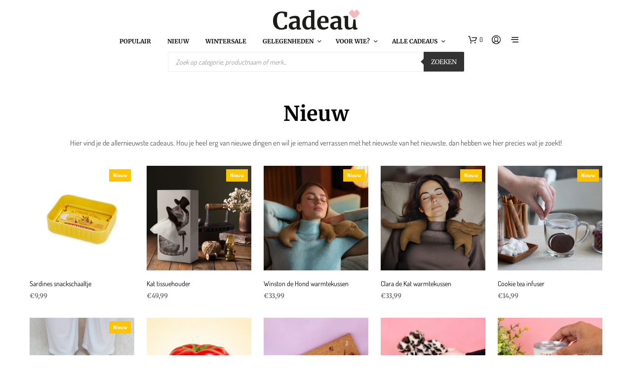

--- FILE ---
content_type: text/html; charset=UTF-8
request_url: https://www.cadeau.nl/nieuwe-cadeaus/?add-to-cart=611101
body_size: 87032
content:

<!DOCTYPE html>

<!--[if IE 9]>
<html class="ie ie9" lang="nl-NL" dir="ltr">
<![endif]-->

<html lang="nl-NL" dir="ltr">

<head><script>(function(w,i,g){w[g]=w[g]||[];if(typeof w[g].push=='function')w[g].push(i)})
(window,'AW-954319023','google_tags_first_party');</script><script async src="/metrics/"></script>
			<script>
				window.dataLayer = window.dataLayer || [];
				function gtag(){dataLayer.push(arguments);}
				gtag('js', new Date());
				gtag('set', 'developer_id.dY2E1Nz', true);
				
			</script>
			
    <meta charset="UTF-8">
    <meta name="viewport" content="width=device-width, initial-scale=1.0">

    <link rel="profile" href="https://gmpg.org/xfn/11">
    <link rel="pingback" href="https://www.cadeau.nl/xmlrpc.php">

	
    <meta name='robots' content='index, follow, max-image-preview:large, max-snippet:-1, max-video-preview:-1' />
<link rel="preload" href="https://www.cadeau.nl/wp-content/mu-plugins/woosa-assets/fonts/dosis-v33-latin-regular.woff2" as="font" type="font/woff2" crossorigin>
<link rel="preload" href="https://www.cadeau.nl/wp-content/mu-plugins/woosa-assets/fonts/dosis-v33-latin-600.woff2" as="font" type="font/woff2" crossorigin>
<link rel="preload" href="https://www.cadeau.nl/wp-content/mu-plugins/woosa-assets/fonts/merriweather-v32-latin-regular.woff2" as="font" type="font/woff2" crossorigin>
<link rel="preload" href="https://www.cadeau.nl/wp-content/mu-plugins/woosa-assets/fonts/merriweather-v32-latin-600.woff2" as="font" type="font/woff2" crossorigin>

<!-- Google Tag Manager for WordPress by gtm4wp.com -->
<script data-cfasync="false" data-pagespeed-no-defer>
	var gtm4wp_datalayer_name = "dataLayer";
	var dataLayer = dataLayer || [];
	const gtm4wp_use_sku_instead = 1;
	const gtm4wp_currency = 'EUR';
	const gtm4wp_product_per_impression = 0;
	const gtm4wp_clear_ecommerce = false;
	const gtm4wp_datalayer_max_timeout = 2000;
</script>
<!-- End Google Tag Manager for WordPress by gtm4wp.com -->
	<!-- This site is optimized with the Yoast SEO Premium plugin v26.7 (Yoast SEO v26.7) - https://yoast.com/wordpress/plugins/seo/ -->
	<title>Bekijk onze nieuwste cadeaus! - Cadeau</title>
	<meta name="description" content="Ben jij op zoek naar een origineel cadeautje voor hem of haar? Bekijk onze nieuwste cadeaus! ✓ Voor 22:00 besteld, morgen in huis ✓ Gratis retourneren" />
	<link rel="canonical" href="https://www.cadeau.nl/nieuwe-cadeaus/" />
	<meta property="og:locale" content="nl_NL" />
	<meta property="og:type" content="article" />
	<meta property="og:title" content="Nieuw" />
	<meta property="og:description" content="Ben jij op zoek naar een origineel cadeautje voor hem of haar? Bekijk onze nieuwste cadeaus! ✓ Voor 22:00 besteld, morgen in huis ✓ Gratis retourneren" />
	<meta property="og:url" content="https://www.cadeau.nl/nieuwe-cadeaus/" />
	<meta property="og:site_name" content="Cadeau" />
	<meta property="article:publisher" content="https://www.facebook.com/cadeau.nl/" />
	<meta property="article:modified_time" content="2024-03-13T08:21:21+00:00" />
	<meta name="twitter:card" content="summary_large_image" />
	<meta name="twitter:label1" content="Geschatte leestijd" />
	<meta name="twitter:data1" content="1 minuut" />
	<script type="application/ld+json" class="yoast-schema-graph">{"@context":"https://schema.org","@graph":[{"@type":"WebPage","@id":"https://www.cadeau.nl/nieuwe-cadeaus/","url":"https://www.cadeau.nl/nieuwe-cadeaus/","name":"Bekijk onze nieuwste cadeaus! - Cadeau","isPartOf":{"@id":"https://www.cadeau.nl/#website"},"datePublished":"2017-01-10T23:59:32+00:00","dateModified":"2024-03-13T08:21:21+00:00","description":"Ben jij op zoek naar een origineel cadeautje voor hem of haar? Bekijk onze nieuwste cadeaus! ✓ Voor 22:00 besteld, morgen in huis ✓ Gratis retourneren","breadcrumb":{"@id":"https://www.cadeau.nl/nieuwe-cadeaus/#breadcrumb"},"inLanguage":"nl-NL","potentialAction":[{"@type":"ReadAction","target":["https://www.cadeau.nl/nieuwe-cadeaus/"]}]},{"@type":"BreadcrumbList","@id":"https://www.cadeau.nl/nieuwe-cadeaus/#breadcrumb","itemListElement":[{"@type":"ListItem","position":1,"name":"Home","item":"https://www.cadeau.nl/"},{"@type":"ListItem","position":2,"name":"Nieuw"}]},{"@type":"WebSite","@id":"https://www.cadeau.nl/#website","url":"https://www.cadeau.nl/","name":"Cadeau","description":"Pakt altijd goed uit!","publisher":{"@id":"https://www.cadeau.nl/#organization"},"potentialAction":[{"@type":"SearchAction","target":{"@type":"EntryPoint","urlTemplate":"https://www.cadeau.nl/?s={search_term_string}"},"query-input":{"@type":"PropertyValueSpecification","valueRequired":true,"valueName":"search_term_string"}}],"inLanguage":"nl-NL"},{"@type":"Organization","@id":"https://www.cadeau.nl/#organization","name":"Cadeau","url":"https://www.cadeau.nl/","logo":{"@type":"ImageObject","inLanguage":"nl-NL","@id":"https://www.cadeau.nl/#/schema/logo/image/","url":"https://www.cadeau.nl/wp-content/uploads/2018/05/logo-cadeau-450.png","contentUrl":"https://www.cadeau.nl/wp-content/uploads/2018/05/logo-cadeau-450.png","width":450,"height":108,"caption":"Cadeau"},"image":{"@id":"https://www.cadeau.nl/#/schema/logo/image/"},"sameAs":["https://www.facebook.com/cadeau.nl/","https://www.instagram.com/cadeaunl/"]}]}</script>
	<!-- / Yoast SEO Premium plugin. -->


<link rel='dns-prefetch' href='//widgetlogic.org' />
<link rel='dns-prefetch' href='//cdn.trustindex.io' />
<link href='https://fonts.gstatic.com' crossorigin rel='preconnect' />
<link rel="alternate" type="application/rss+xml" title="Cadeau &raquo; feed" href="https://www.cadeau.nl/feed/" />
<link rel="alternate" type="application/rss+xml" title="Cadeau &raquo; reacties feed" href="https://www.cadeau.nl/comments/feed/" />
<link rel="alternate" title="oEmbed (JSON)" type="application/json+oembed" href="https://www.cadeau.nl/wp-json/oembed/1.0/embed?url=https%3A%2F%2Fwww.cadeau.nl%2Fnieuwe-cadeaus%2F" />
<link rel="alternate" title="oEmbed (XML)" type="text/xml+oembed" href="https://www.cadeau.nl/wp-json/oembed/1.0/embed?url=https%3A%2F%2Fwww.cadeau.nl%2Fnieuwe-cadeaus%2F&#038;format=xml" />
<style id='wp-img-auto-sizes-contain-inline-css' type='text/css'>
img:is([sizes=auto i],[sizes^="auto," i]){contain-intrinsic-size:3000px 1500px}
/*# sourceURL=wp-img-auto-sizes-contain-inline-css */
</style>
<link rel='stylesheet' id='cfw-blocks-styles-css' href='https://www.cadeau.nl/wp-content/plugins/checkout-for-woocommerce/build/css/blocks-styles.css?ver=a1d32077b0abb8a3a7f2a2a546cab77c&sb-version=1768492346' type='text/css' media='all' />
<link rel='stylesheet' id='font-awesome-css' href='https://www.cadeau.nl/wp-content/plugins/woocommerce-advanced-products-labels/berocket/assets/css/font-awesome.min.css?ver=6.9&sb-version=1768225018' type='text/css' media='all' />
<link rel='stylesheet' id='berocket_products_label_style-css' href='https://www.cadeau.nl/wp-content/plugins/woocommerce-advanced-products-labels/css/frontend.css?ver=3.3.3.1&sb-version=1768225018' type='text/css' media='all' />
<style id='berocket_products_label_style-inline-css' type='text/css'>

            @media (min-width: 1025px) {
                .berocket_hide_on_device_desktop:not(.berocket_alabel_id_demo) {display:none!important;}
            }
            @media (min-width: 768px) and (max-width: 1024px) {
                .berocket_hide_on_device_tablet:not(.berocket_alabel_id_demo) {display:none!important;}
            }
            @media (max-width: 767px) {
                .berocket_hide_on_device_mobile:not(.berocket_alabel_id_demo) {display:none!important;}
            }
            

        .berocket_better_labels:before,
        .berocket_better_labels:after {
            clear: both;
            content: " ";
            display: block;
        }
        .berocket_better_labels.berocket_better_labels_image {
            position: absolute!important;
            top: 0px!important;
            
            left: 0px!important;
            right: 0px!important;
            pointer-events: none;
        }
        .berocket_better_labels.berocket_better_labels_image * {
            pointer-events: none;
        }
        .berocket_better_labels.berocket_better_labels_image img,
        .berocket_better_labels.berocket_better_labels_image .fa,
        .berocket_better_labels.berocket_better_labels_image .berocket_color_label,
        .berocket_better_labels.berocket_better_labels_image .berocket_image_background,
        .berocket_better_labels .berocket_better_labels_line .br_alabel,
        .berocket_better_labels .berocket_better_labels_line .br_alabel span {
            pointer-events: all;
        }
        .berocket_better_labels .berocket_color_label,
        .br_alabel .berocket_color_label {
            width: 100%;
            height: 100%;
            display: block;
        }
        .berocket_better_labels .berocket_better_labels_position_left {
            text-align:left;
            float: left;
            clear: left;
        }
        .berocket_better_labels .berocket_better_labels_position_center {
            text-align:center;
        }
        .berocket_better_labels .berocket_better_labels_position_right {
            text-align:right;
            float: right;
            clear: right;
        }
        .berocket_better_labels.berocket_better_labels_label {
            clear: both
        }
        .berocket_better_labels .berocket_better_labels_line {
            line-height: 1px;
        }
        .berocket_better_labels.berocket_better_labels_label .berocket_better_labels_line {
            clear: none;
        }
        .berocket_better_labels .berocket_better_labels_position_left .berocket_better_labels_line {
            clear: left;
        }
        .berocket_better_labels .berocket_better_labels_position_right .berocket_better_labels_line {
            clear: right;
        }
        .berocket_better_labels .berocket_better_labels_line .br_alabel {
            display: inline-block;
            position: relative;
            top: 0!important;
            left: 0!important;
            right: 0!important;
            line-height: 1px;
        }.berocket_better_labels .berocket_better_labels_position {
                display: flex;
                flex-direction: column;
            }
            .berocket_better_labels .berocket_better_labels_position.berocket_better_labels_position_left {
                align-items: start;
            }
            .berocket_better_labels .berocket_better_labels_position.berocket_better_labels_position_right {
                align-items: end;
            }
            .rtl .berocket_better_labels .berocket_better_labels_position.berocket_better_labels_position_left {
                align-items: end;
            }
            .rtl .berocket_better_labels .berocket_better_labels_position.berocket_better_labels_position_right {
                align-items: start;
            }
            .berocket_better_labels .berocket_better_labels_position.berocket_better_labels_position_center {
                align-items: center;
            }
            .berocket_better_labels .berocket_better_labels_position .berocket_better_labels_inline {
                display: flex;
                align-items: start;
            }
/*# sourceURL=berocket_products_label_style-inline-css */
</style>
<link rel='stylesheet' id='nc-fonts-css' href='https://www.cadeau.nl/wp-content/mu-plugins/woosa-assets/css/fonts.css?sb-version=1765208747' type='text/css' media='all' />
<style id='wp-emoji-styles-inline-css' type='text/css'>

	img.wp-smiley, img.emoji {
		display: inline !important;
		border: none !important;
		box-shadow: none !important;
		height: 1em !important;
		width: 1em !important;
		margin: 0 0.07em !important;
		vertical-align: -0.1em !important;
		background: none !important;
		padding: 0 !important;
	}
/*# sourceURL=wp-emoji-styles-inline-css */
</style>
<link rel='stylesheet' id='wp-block-library-css' href='https://www.cadeau.nl/wp-includes/css/dist/block-library/style.min.css?ver=6.9&sb-version=1764763700' type='text/css' media='all' />
<style id='wp-block-library-theme-inline-css' type='text/css'>
.wp-block-audio :where(figcaption){color:#555;font-size:13px;text-align:center}.is-dark-theme .wp-block-audio :where(figcaption){color:#ffffffa6}.wp-block-audio{margin:0 0 1em}.wp-block-code{border:1px solid #ccc;border-radius:4px;font-family:Menlo,Consolas,monaco,monospace;padding:.8em 1em}.wp-block-embed :where(figcaption){color:#555;font-size:13px;text-align:center}.is-dark-theme .wp-block-embed :where(figcaption){color:#ffffffa6}.wp-block-embed{margin:0 0 1em}.blocks-gallery-caption{color:#555;font-size:13px;text-align:center}.is-dark-theme .blocks-gallery-caption{color:#ffffffa6}:root :where(.wp-block-image figcaption){color:#555;font-size:13px;text-align:center}.is-dark-theme :root :where(.wp-block-image figcaption){color:#ffffffa6}.wp-block-image{margin:0 0 1em}.wp-block-pullquote{border-bottom:4px solid;border-top:4px solid;color:currentColor;margin-bottom:1.75em}.wp-block-pullquote :where(cite),.wp-block-pullquote :where(footer),.wp-block-pullquote__citation{color:currentColor;font-size:.8125em;font-style:normal;text-transform:uppercase}.wp-block-quote{border-left:.25em solid;margin:0 0 1.75em;padding-left:1em}.wp-block-quote cite,.wp-block-quote footer{color:currentColor;font-size:.8125em;font-style:normal;position:relative}.wp-block-quote:where(.has-text-align-right){border-left:none;border-right:.25em solid;padding-left:0;padding-right:1em}.wp-block-quote:where(.has-text-align-center){border:none;padding-left:0}.wp-block-quote.is-large,.wp-block-quote.is-style-large,.wp-block-quote:where(.is-style-plain){border:none}.wp-block-search .wp-block-search__label{font-weight:700}.wp-block-search__button{border:1px solid #ccc;padding:.375em .625em}:where(.wp-block-group.has-background){padding:1.25em 2.375em}.wp-block-separator.has-css-opacity{opacity:.4}.wp-block-separator{border:none;border-bottom:2px solid;margin-left:auto;margin-right:auto}.wp-block-separator.has-alpha-channel-opacity{opacity:1}.wp-block-separator:not(.is-style-wide):not(.is-style-dots){width:100px}.wp-block-separator.has-background:not(.is-style-dots){border-bottom:none;height:1px}.wp-block-separator.has-background:not(.is-style-wide):not(.is-style-dots){height:2px}.wp-block-table{margin:0 0 1em}.wp-block-table td,.wp-block-table th{word-break:normal}.wp-block-table :where(figcaption){color:#555;font-size:13px;text-align:center}.is-dark-theme .wp-block-table :where(figcaption){color:#ffffffa6}.wp-block-video :where(figcaption){color:#555;font-size:13px;text-align:center}.is-dark-theme .wp-block-video :where(figcaption){color:#ffffffa6}.wp-block-video{margin:0 0 1em}:root :where(.wp-block-template-part.has-background){margin-bottom:0;margin-top:0;padding:1.25em 2.375em}
/*# sourceURL=/wp-includes/css/dist/block-library/theme.min.css */
</style>
<style id='classic-theme-styles-inline-css' type='text/css'>
/*! This file is auto-generated */
.wp-block-button__link{color:#fff;background-color:#32373c;border-radius:9999px;box-shadow:none;text-decoration:none;padding:calc(.667em + 2px) calc(1.333em + 2px);font-size:1.125em}.wp-block-file__button{background:#32373c;color:#fff;text-decoration:none}
/*# sourceURL=/wp-includes/css/classic-themes.min.css */
</style>
<link rel='stylesheet' id='block-widget-css' href='https://www.cadeau.nl/wp-content/plugins/widget-logic/block_widget/css/widget.css?ver=1768224302&sb-version=1768224302' type='text/css' media='all' />
<style id='global-styles-inline-css' type='text/css'>
:root{--wp--preset--aspect-ratio--square: 1;--wp--preset--aspect-ratio--4-3: 4/3;--wp--preset--aspect-ratio--3-4: 3/4;--wp--preset--aspect-ratio--3-2: 3/2;--wp--preset--aspect-ratio--2-3: 2/3;--wp--preset--aspect-ratio--16-9: 16/9;--wp--preset--aspect-ratio--9-16: 9/16;--wp--preset--color--black: #000000;--wp--preset--color--cyan-bluish-gray: #abb8c3;--wp--preset--color--white: #ffffff;--wp--preset--color--pale-pink: #f78da7;--wp--preset--color--vivid-red: #cf2e2e;--wp--preset--color--luminous-vivid-orange: #ff6900;--wp--preset--color--luminous-vivid-amber: #fcb900;--wp--preset--color--light-green-cyan: #7bdcb5;--wp--preset--color--vivid-green-cyan: #00d084;--wp--preset--color--pale-cyan-blue: #8ed1fc;--wp--preset--color--vivid-cyan-blue: #0693e3;--wp--preset--color--vivid-purple: #9b51e0;--wp--preset--gradient--vivid-cyan-blue-to-vivid-purple: linear-gradient(135deg,rgb(6,147,227) 0%,rgb(155,81,224) 100%);--wp--preset--gradient--light-green-cyan-to-vivid-green-cyan: linear-gradient(135deg,rgb(122,220,180) 0%,rgb(0,208,130) 100%);--wp--preset--gradient--luminous-vivid-amber-to-luminous-vivid-orange: linear-gradient(135deg,rgb(252,185,0) 0%,rgb(255,105,0) 100%);--wp--preset--gradient--luminous-vivid-orange-to-vivid-red: linear-gradient(135deg,rgb(255,105,0) 0%,rgb(207,46,46) 100%);--wp--preset--gradient--very-light-gray-to-cyan-bluish-gray: linear-gradient(135deg,rgb(238,238,238) 0%,rgb(169,184,195) 100%);--wp--preset--gradient--cool-to-warm-spectrum: linear-gradient(135deg,rgb(74,234,220) 0%,rgb(151,120,209) 20%,rgb(207,42,186) 40%,rgb(238,44,130) 60%,rgb(251,105,98) 80%,rgb(254,248,76) 100%);--wp--preset--gradient--blush-light-purple: linear-gradient(135deg,rgb(255,206,236) 0%,rgb(152,150,240) 100%);--wp--preset--gradient--blush-bordeaux: linear-gradient(135deg,rgb(254,205,165) 0%,rgb(254,45,45) 50%,rgb(107,0,62) 100%);--wp--preset--gradient--luminous-dusk: linear-gradient(135deg,rgb(255,203,112) 0%,rgb(199,81,192) 50%,rgb(65,88,208) 100%);--wp--preset--gradient--pale-ocean: linear-gradient(135deg,rgb(255,245,203) 0%,rgb(182,227,212) 50%,rgb(51,167,181) 100%);--wp--preset--gradient--electric-grass: linear-gradient(135deg,rgb(202,248,128) 0%,rgb(113,206,126) 100%);--wp--preset--gradient--midnight: linear-gradient(135deg,rgb(2,3,129) 0%,rgb(40,116,252) 100%);--wp--preset--font-size--small: 13px;--wp--preset--font-size--medium: 20px;--wp--preset--font-size--large: 36px;--wp--preset--font-size--x-large: 42px;--wp--preset--spacing--20: 0.44rem;--wp--preset--spacing--30: 0.67rem;--wp--preset--spacing--40: 1rem;--wp--preset--spacing--50: 1.5rem;--wp--preset--spacing--60: 2.25rem;--wp--preset--spacing--70: 3.38rem;--wp--preset--spacing--80: 5.06rem;--wp--preset--shadow--natural: 6px 6px 9px rgba(0, 0, 0, 0.2);--wp--preset--shadow--deep: 12px 12px 50px rgba(0, 0, 0, 0.4);--wp--preset--shadow--sharp: 6px 6px 0px rgba(0, 0, 0, 0.2);--wp--preset--shadow--outlined: 6px 6px 0px -3px rgb(255, 255, 255), 6px 6px rgb(0, 0, 0);--wp--preset--shadow--crisp: 6px 6px 0px rgb(0, 0, 0);}:where(.is-layout-flex){gap: 0.5em;}:where(.is-layout-grid){gap: 0.5em;}body .is-layout-flex{display: flex;}.is-layout-flex{flex-wrap: wrap;align-items: center;}.is-layout-flex > :is(*, div){margin: 0;}body .is-layout-grid{display: grid;}.is-layout-grid > :is(*, div){margin: 0;}:where(.wp-block-columns.is-layout-flex){gap: 2em;}:where(.wp-block-columns.is-layout-grid){gap: 2em;}:where(.wp-block-post-template.is-layout-flex){gap: 1.25em;}:where(.wp-block-post-template.is-layout-grid){gap: 1.25em;}.has-black-color{color: var(--wp--preset--color--black) !important;}.has-cyan-bluish-gray-color{color: var(--wp--preset--color--cyan-bluish-gray) !important;}.has-white-color{color: var(--wp--preset--color--white) !important;}.has-pale-pink-color{color: var(--wp--preset--color--pale-pink) !important;}.has-vivid-red-color{color: var(--wp--preset--color--vivid-red) !important;}.has-luminous-vivid-orange-color{color: var(--wp--preset--color--luminous-vivid-orange) !important;}.has-luminous-vivid-amber-color{color: var(--wp--preset--color--luminous-vivid-amber) !important;}.has-light-green-cyan-color{color: var(--wp--preset--color--light-green-cyan) !important;}.has-vivid-green-cyan-color{color: var(--wp--preset--color--vivid-green-cyan) !important;}.has-pale-cyan-blue-color{color: var(--wp--preset--color--pale-cyan-blue) !important;}.has-vivid-cyan-blue-color{color: var(--wp--preset--color--vivid-cyan-blue) !important;}.has-vivid-purple-color{color: var(--wp--preset--color--vivid-purple) !important;}.has-black-background-color{background-color: var(--wp--preset--color--black) !important;}.has-cyan-bluish-gray-background-color{background-color: var(--wp--preset--color--cyan-bluish-gray) !important;}.has-white-background-color{background-color: var(--wp--preset--color--white) !important;}.has-pale-pink-background-color{background-color: var(--wp--preset--color--pale-pink) !important;}.has-vivid-red-background-color{background-color: var(--wp--preset--color--vivid-red) !important;}.has-luminous-vivid-orange-background-color{background-color: var(--wp--preset--color--luminous-vivid-orange) !important;}.has-luminous-vivid-amber-background-color{background-color: var(--wp--preset--color--luminous-vivid-amber) !important;}.has-light-green-cyan-background-color{background-color: var(--wp--preset--color--light-green-cyan) !important;}.has-vivid-green-cyan-background-color{background-color: var(--wp--preset--color--vivid-green-cyan) !important;}.has-pale-cyan-blue-background-color{background-color: var(--wp--preset--color--pale-cyan-blue) !important;}.has-vivid-cyan-blue-background-color{background-color: var(--wp--preset--color--vivid-cyan-blue) !important;}.has-vivid-purple-background-color{background-color: var(--wp--preset--color--vivid-purple) !important;}.has-black-border-color{border-color: var(--wp--preset--color--black) !important;}.has-cyan-bluish-gray-border-color{border-color: var(--wp--preset--color--cyan-bluish-gray) !important;}.has-white-border-color{border-color: var(--wp--preset--color--white) !important;}.has-pale-pink-border-color{border-color: var(--wp--preset--color--pale-pink) !important;}.has-vivid-red-border-color{border-color: var(--wp--preset--color--vivid-red) !important;}.has-luminous-vivid-orange-border-color{border-color: var(--wp--preset--color--luminous-vivid-orange) !important;}.has-luminous-vivid-amber-border-color{border-color: var(--wp--preset--color--luminous-vivid-amber) !important;}.has-light-green-cyan-border-color{border-color: var(--wp--preset--color--light-green-cyan) !important;}.has-vivid-green-cyan-border-color{border-color: var(--wp--preset--color--vivid-green-cyan) !important;}.has-pale-cyan-blue-border-color{border-color: var(--wp--preset--color--pale-cyan-blue) !important;}.has-vivid-cyan-blue-border-color{border-color: var(--wp--preset--color--vivid-cyan-blue) !important;}.has-vivid-purple-border-color{border-color: var(--wp--preset--color--vivid-purple) !important;}.has-vivid-cyan-blue-to-vivid-purple-gradient-background{background: var(--wp--preset--gradient--vivid-cyan-blue-to-vivid-purple) !important;}.has-light-green-cyan-to-vivid-green-cyan-gradient-background{background: var(--wp--preset--gradient--light-green-cyan-to-vivid-green-cyan) !important;}.has-luminous-vivid-amber-to-luminous-vivid-orange-gradient-background{background: var(--wp--preset--gradient--luminous-vivid-amber-to-luminous-vivid-orange) !important;}.has-luminous-vivid-orange-to-vivid-red-gradient-background{background: var(--wp--preset--gradient--luminous-vivid-orange-to-vivid-red) !important;}.has-very-light-gray-to-cyan-bluish-gray-gradient-background{background: var(--wp--preset--gradient--very-light-gray-to-cyan-bluish-gray) !important;}.has-cool-to-warm-spectrum-gradient-background{background: var(--wp--preset--gradient--cool-to-warm-spectrum) !important;}.has-blush-light-purple-gradient-background{background: var(--wp--preset--gradient--blush-light-purple) !important;}.has-blush-bordeaux-gradient-background{background: var(--wp--preset--gradient--blush-bordeaux) !important;}.has-luminous-dusk-gradient-background{background: var(--wp--preset--gradient--luminous-dusk) !important;}.has-pale-ocean-gradient-background{background: var(--wp--preset--gradient--pale-ocean) !important;}.has-electric-grass-gradient-background{background: var(--wp--preset--gradient--electric-grass) !important;}.has-midnight-gradient-background{background: var(--wp--preset--gradient--midnight) !important;}.has-small-font-size{font-size: var(--wp--preset--font-size--small) !important;}.has-medium-font-size{font-size: var(--wp--preset--font-size--medium) !important;}.has-large-font-size{font-size: var(--wp--preset--font-size--large) !important;}.has-x-large-font-size{font-size: var(--wp--preset--font-size--x-large) !important;}
:where(.wp-block-post-template.is-layout-flex){gap: 1.25em;}:where(.wp-block-post-template.is-layout-grid){gap: 1.25em;}
:where(.wp-block-term-template.is-layout-flex){gap: 1.25em;}:where(.wp-block-term-template.is-layout-grid){gap: 1.25em;}
:where(.wp-block-columns.is-layout-flex){gap: 2em;}:where(.wp-block-columns.is-layout-grid){gap: 2em;}
:root :where(.wp-block-pullquote){font-size: 1.5em;line-height: 1.6;}
/*# sourceURL=global-styles-inline-css */
</style>
<link rel='stylesheet' id='flipdown-css-css' href='https://www.cadeau.nl/wp-content/plugins/nutcrackers-flipdown-countdown/css/flipdown.css?ver=0.3.2&sb-version=1731049163' type='text/css' media='all' />
<link rel='stylesheet' id='mailerlite_forms.css-css' href='https://www.cadeau.nl/wp-content/plugins/official-mailerlite-sign-up-forms/assets/css/mailerlite_forms.css?ver=1.7.18&sb-version=1768214040' type='text/css' media='all' />
<link rel='stylesheet' id='pw-bestsellers-css' href='https://www.cadeau.nl/wp-content/plugins/pw-bestsellers/pw-bestsellers.css?ver=1763363845&sb-version=1763363845' type='text/css' media='all' />
<link rel='stylesheet' id='woocommerce-conditional-product-fees-for-checkout-css' href='https://www.cadeau.nl/wp-content/plugins/woo-conditional-product-fees-for-checkout/public/css/woocommerce-conditional-product-fees-for-checkout-public.css?ver=4.3.2&sb-version=1757514858' type='text/css' media='all' />
<link rel='stylesheet' id='wpe-styles-css' href='https://www.cadeau.nl/wp-content/plugins/woocommerce-personalised-experience/assets/css/wpe-styles.css?ver=1750230301&sb-version=1750230301' type='text/css' media='all' />
<style id='wpe-styles-inline-css' type='text/css'>
.wpe-block h3.wpe-title {
   text-align: center;
}

.wpe-block .wpe-item h3 {
   font-size: 14px !important;
   font-family: "Dosis", -apple-system, BlinkMacSystemFont, Arial, Helvetica, 'Helvetica Neue', Verdana, sans-serif;
   font-weight: normal;
}

.wpe-block .price {
   font-size: 13px !important;
   font-family: "NeueEinstellung", -apple-system, BlinkMacSystemFont, Arial, Helvetica, 'Helvetica Neue', Verdana, sans-serif;
   font-weight: bold;
   color: rgba(84, 84, 84, 0.8) !important;
}
/*# sourceURL=wpe-styles-inline-css */
</style>
<link rel='stylesheet' id='woocommerce-layout-css' href='https://www.cadeau.nl/wp-content/plugins/woocommerce/assets/css/woocommerce-layout.css?ver=10.4.3&sb-version=1768491777' type='text/css' media='all' />
<link rel='stylesheet' id='woocommerce-smallscreen-css' href='https://www.cadeau.nl/wp-content/plugins/woocommerce/assets/css/woocommerce-smallscreen.css?ver=10.4.3&sb-version=1768491777' type='text/css' media='only screen and (max-width: 767px)' />
<link rel='stylesheet' id='woocommerce-general-css' href='https://www.cadeau.nl/wp-content/plugins/woocommerce/assets/css/woocommerce.css?ver=10.4.3&sb-version=1768491777' type='text/css' media='all' />
<style id='woocommerce-inline-inline-css' type='text/css'>
.woocommerce form .form-row .required { visibility: visible; }
.woocommerce form .form-row .required { visibility: visible; }
/*# sourceURL=woocommerce-inline-inline-css */
</style>
<link rel='stylesheet' id='wc-prl-css-css' href='https://www.cadeau.nl/wp-content/plugins/woocommerce-product-recommendations/assets/css/frontend/woocommerce.css?ver=2.2.2&sb-version=1681378254' type='text/css' media='all' />
<link rel='stylesheet' id='dgwt-wcas-style-css' href='https://www.cadeau.nl/wp-content/plugins/ajax-search-for-woocommerce-premium/assets/css/style.min.css?ver=1.32.2&sb-version=1768211820' type='text/css' media='all' />
<link rel='stylesheet' id='animate-css' href='https://www.cadeau.nl/wp-content/themes/shopkeeper/css/vendor/animate.css?ver=1.0.0&sb-version=1755672459' type='text/css' media='all' />
<link rel='stylesheet' id='shopkeeper-mixed-plugins-styles-css' href='https://www.cadeau.nl/wp-content/themes/shopkeeper/css/plugins/misc.css?ver=7.9.1&sb-version=1755672459' type='text/css' media='all' />
<link rel='stylesheet' id='shopkeeper-elementor-styles-css' href='https://www.cadeau.nl/wp-content/themes/shopkeeper/css/plugins/elementor.css?ver=7.9.1&sb-version=1755672459' type='text/css' media='all' />
<link rel='stylesheet' id='shopkeeper-wc-cart-css' href='https://www.cadeau.nl/wp-content/themes/shopkeeper/css/public/wc-cart.css?ver=7.9.1&sb-version=1755672459' type='text/css' media='all' />
<link rel='stylesheet' id='sk-social-media-styles-css' href='https://www.cadeau.nl/wp-content/plugins/shopkeeper-extender/includes/social-media/assets/css/social-media.min.css?ver=6.9&sb-version=1768219230' type='text/css' media='all' />
<link rel='stylesheet' id='sk-social-sharing-styles-css' href='https://www.cadeau.nl/wp-content/plugins/shopkeeper-extender/includes/social-sharing/assets/css/social-sharing.min.css?ver=6.9&sb-version=1768219230' type='text/css' media='all' />
<link rel='stylesheet' id='elementor-frontend-css' href='https://www.cadeau.nl/wp-content/plugins/elementor/assets/css/frontend.min.css?ver=3.33.4&sb-version=1765458938' type='text/css' media='all' />
<link rel='stylesheet' id='widget-heading-css' href='https://www.cadeau.nl/wp-content/plugins/elementor/assets/css/widget-heading.min.css?ver=3.33.4&sb-version=1765458938' type='text/css' media='all' />
<link rel='stylesheet' id='widget-image-css' href='https://www.cadeau.nl/wp-content/plugins/elementor/assets/css/widget-image.min.css?ver=3.33.4&sb-version=1765458938' type='text/css' media='all' />
<link rel='stylesheet' id='widget-image-box-css' href='https://www.cadeau.nl/wp-content/plugins/elementor/assets/css/widget-image-box.min.css?ver=3.33.4&sb-version=1765458938' type='text/css' media='all' />
<link rel='stylesheet' id='widget-nav-menu-css' href='https://www.cadeau.nl/wp-content/plugins/elementor-pro/assets/css/widget-nav-menu.min.css?ver=3.33.2&sb-version=1764924019' type='text/css' media='all' />
<link rel='stylesheet' id='widget-spacer-css' href='https://www.cadeau.nl/wp-content/plugins/elementor/assets/css/widget-spacer.min.css?ver=3.33.4&sb-version=1765458938' type='text/css' media='all' />
<link rel='stylesheet' id='elementor-icons-css' href='https://www.cadeau.nl/wp-content/plugins/elementor/assets/lib/eicons/css/elementor-icons.min.css?ver=5.44.0&sb-version=1765458938' type='text/css' media='all' />
<link rel='stylesheet' id='elementor-post-574813-css' href='https://www.cadeau.nl/wp-content/uploads/elementor/css/post-574813.css?ver=1768899170&sb-version=1768899170' type='text/css' media='all' />
<link rel='stylesheet' id='elementor-post-577400-css' href='https://www.cadeau.nl/wp-content/uploads/elementor/css/post-577400.css?ver=1768899170&sb-version=1768899170' type='text/css' media='all' />
<link rel='stylesheet' id='pmw-public-elementor-fix-css' href='https://www.cadeau.nl/wp-content/plugins/pixel-manager-pro-for-woocommerce/css/public/elementor-fix.css?ver=1.54.1&sb-version=1768217546' type='text/css' media='all' />
<link rel='stylesheet' id='getbowtied-classic-notifications-styles-css' href='https://www.cadeau.nl/wp-content/themes/shopkeeper/inc/notifications/classic/assets/css/style.css?ver=7.9.1&sb-version=1755672459' type='text/css' media='all' />
<link rel='stylesheet' id='cfw-grid-css' href='https://www.cadeau.nl/wp-content/plugins/checkout-for-woocommerce/build/css/cfw-grid.css?ver=ef24843d51cd22ea8a25e471de760bd0&sb-version=1768492346' type='text/css' media='all' />
<link rel='stylesheet' id='cfw-side-cart-styles-css' href='https://www.cadeau.nl/wp-content/plugins/checkout-for-woocommerce/build/css/side-cart-styles.css?ver=a70ebfeffa4f08cb6ee5e364f7379ff9&sb-version=1768492346' type='text/css' media='all' />
<style id='cfw-side-cart-styles-inline-css' type='text/css'>
:root, body { 
	--cfw-body-background-color: #ffffff;
	--cfw-body-text-color: #333333;
	--cfw-header-background-color: #ffffff;
	--cfw-footer-background-color: #ffffff;
	--cfw-cart-summary-background-color: #f8f8f8;
	--cfw-cart-summary-mobile-background-color: #fafafa;
	--cfw-cart-summary-text-color: #333333;
	--cfw-cart-summary-link-color: #0073aa;
	--cfw-header-text-color: #000000;
	--cfw-footer-text-color: #000000;
	--cfw-body-link-color: #0073aa;
	--cfw-buttons-primary-background-color: #ec7a5c;
	--cfw-buttons-primary-text-color: #ffffff;
	--cfw-buttons-primary-hover-background-color: #555555;
	--cfw-buttons-primary-hover-text-color: #ffffff;
	--cfw-buttons-secondary-background-color: #999999;
	--cfw-buttons-secondary-text-color: #ffffff;
	--cfw-buttons-secondary-hover-background-color: #666666;
	--cfw-buttons-secondary-hover-text-color: #ffffff;
	--cfw-cart-summary-item-quantity-background-color: #333333;
	--cfw-cart-summary-item-quantity-text-color: #ffffff;
	--cfw-breadcrumb-completed-text-color: #222222;
	--cfw-breadcrumb-current-text-color: #222222;
	--cfw-breadcrumb-next-text-color: #222222;
	--cfw-breadcrumb-completed-accent-color: #222222;
	--cfw-breadcrumb-current-accent-color: #222222;
	--cfw-breadcrumb-next-accent-color: #222222;
	--cfw-logo-url: url(https://www.cadeau.nl/wp-content/uploads/2021/10/logo-cadeau-170-64.png);
	--cfw-side-cart-free-shipping-progress-indicator: #333333;
	--cfw-side-cart-free-shipping-progress-background: #f5f5f5;
	--cfw-side-cart-button-bottom-position: 165px;
	--cfw-side-cart-button-right-position: 20px;
	--cfw-side-cart-icon-color: #222222;
	--cfw-side-cart-icon-width: 34px;
 }
html { background: var(--cfw-body-background-color) !important; }
div#add-greeting-card-info {
    font-size: .8em;
    padding-left: 90px;
    background-repeat: no-repeat;
    background-size: auto 100%;
    background-image: url(https://www.cadeau.nl/wp-content/smush-webp/2021/06/wenskaart-zomaar-331583-2-100x100.jpg.webp);
    margin-bottom: 25px;
}
#cfw-side-cart{
z-index: 9999999999;
}
#woocommerce_eu_vat_number-description {
    font-size: 12px;
    margin-bottom: 20px;
    display: block;
}

#shipping_house_number_field, #shipping_house_number_suffix_field {
  display:contents;
}
#shipping_house_number, #shipping_house_number_suffix {
  max-width:100px;
	margin-right:5px;
}
#shipping_city_field {
	margin-top:5px;	
}
p.shipping-method-description {
    font-size:.9em;
    color: #777777;
    padding-top:10px;
}

.cfw-module #woo-ml-subscribe {
	display:none;
}
.woocommerce-privacy-policy-text{
	display:none;
}
.woocommerce-terms-and-conditions-checkbox-text {
	font-size:.875em;
}

/* CheckoutWC Checkout Page */
@media (max-width: 991.98px) {
    p#shipping_house_number_suffix_field, p#shipping_house_number_field {
        display: initial !important;
        margin-right: 0px !important;
        width: 100% !important;
    }
    p#shipping_house_number_suffix_field input, p#shipping_house_number_field input {
        width: 100% !important;
        max-width: 100% !important;
    }
}

/* Advanced Coupons styling */
.acfw-checkout-ui-block .acfw-accordion h3 {
  text-transform: none;
  background: none;
  font-size: 14px;
  padding: 0;
  color: rgb(0, 115, 170);
}
.acfw-checkout-ui-block .acfw-accordion h3 .caret{
  display: none;
}
.acfw-checkout-ui-block .acfw-accordion.show .acfw-accordion-inner {
    margin-top: 10px;
}
/*# sourceURL=cfw-side-cart-styles-inline-css */
</style>
<link rel='stylesheet' id='js_composer_front-css' href='https://www.cadeau.nl/wp-content/plugins/js_composer/assets/css/js_composer.min.css?ver=6.10.0&sb-version=1683875937' type='text/css' media='all' />
<link rel='stylesheet' id='zakeke-glide-css' href='https://www.cadeau.nl/wp-content/plugins/zakeke-interactive-product-designer/assets/css/frontend/libs/glide.core.css?ver=4.1.14&sb-version=1764989004' type='text/css' media='all' />
<link rel='stylesheet' id='zakeke-glide-theme-css' href='https://www.cadeau.nl/wp-content/plugins/zakeke-interactive-product-designer/assets/css/frontend/libs/glide.theme.css?ver=4.1.14&sb-version=1764989004' type='text/css' media='all' />
<link rel='stylesheet' id='zakeke-shop-css' href='https://www.cadeau.nl/wp-content/plugins/zakeke-interactive-product-designer/assets/css/frontend/shop.css?ver=4.1.14&sb-version=1764989004' type='text/css' media='all' />
<link rel='stylesheet' id='shopkeeper-parent-css' href='https://www.cadeau.nl/wp-content/themes/shopkeeper/style.css?ver=6.9&sb-version=1755672459' type='text/css' media='all' />
<link rel='stylesheet' id='main-css' href='https://www.cadeau.nl/wp-content/mu-plugins/woosa-assets/main.css?ver=1765208747&sb-version=1765208747' type='text/css' media='all' />
<link rel='stylesheet' id='select2-css' href='https://www.cadeau.nl/wp-content/plugins/woocommerce/assets/css/select2.css?ver=10.4.3&sb-version=1768491777' type='text/css' media='all' />
<link rel='stylesheet' id='woovr-frontend-css' href='https://www.cadeau.nl/wp-content/plugins/wpc-variations-radio-buttons/assets/css/frontend.css?ver=3.7.3&sb-version=1768225781' type='text/css' media='all' />
<link rel='stylesheet' id='shopkeeper-icon-font-css' href='https://www.cadeau.nl/wp-content/themes/shopkeeper/inc/fonts/shopkeeper-icon-font/style.css?ver=7.9.1&sb-version=1755672459' type='text/css' media='all' />
<link rel='stylesheet' id='shopkeeper-styles-css' href='https://www.cadeau.nl/wp-content/themes/shopkeeper/css/styles.css?ver=7.9.1&sb-version=1755672459' type='text/css' media='all' />
<style id='shopkeeper-styles-inline-css' type='text/css'>
 .st-content, .categories_grid .category_name, .cd-top, .product_socials_wrapper .product_socials_wrapper_inner a, .product_navigation #nav-below .product-nav-next a, .product_navigation #nav-below .product-nav-previous a{background-color:#FFFFFF}.categories_grid .category_item:hover .category_name{color:#FFFFFF}h1, h2, h3, h4, h5, h6, .comments-title, .comment-author, #reply-title, .site-footer .widget-title, .accordion_title, .ui-tabs-anchor, .products .button, .site-title a, .post_meta_archive a, .post_meta a, .post_tags a, #nav-below a, .list_categories a, .list_shop_categories a, .main-navigation > ul > li > a, .main-navigation .mega-menu > ul > li > a, .more-link, .top-page-excerpt, .select2-search input, .product_after_shop_loop_buttons a, .woocommerce .products-grid a.button, .page-numbers, input.qty, .button, button, .button_text, input[type="button"], input[type="reset"], input[type="submit"], button[type="submit"], .woocommerce a.button, .woocommerce-page a.button, .woocommerce button.button, .woocommerce-page button.button, .woocommerce input.button, .woocommerce-page input.button, .woocommerce #respond input#submit, .woocommerce-page #respond input#submit, .woocommerce #content input.button, .woocommerce-page #content input.button, .woocommerce a.button.alt, .woocommerce button.button.alt, .woocommerce input.button.alt, .woocommerce #respond input#submit.alt, .woocommerce #content input.button.alt, .woocommerce-page a.button.alt, .woocommerce-page button.button.alt, .woocommerce-page input.button.alt, .woocommerce-page #respond input#submit.alt, .woocommerce-page #content input.button.alt, .yith-wcwl-wishlistexistsbrowse.show a, .share-product-text, .tabs > li > a, label, .shopkeeper_new_product, .comment-respond label, .product_meta_title, .woocommerce table.shop_table th, .woocommerce-page table.shop_table th, #map_button, .woocommerce .cart-collaterals .cart_totals tr.order-total td strong, .woocommerce-page .cart-collaterals .cart_totals tr.order-total td strong, .cart-wishlist-empty, .wishlist-empty, .cart-empty, .return-to-shop .wc-backward, .order-number a, .post-edit-link, .from_the_blog_title, .icon_box_read_more, .vc_pie_chart_value, .shortcode_banner_simple_bullet, .shortcode_banner_simple_height_bullet, .product-category .woocommerce-loop-category__title, .categories_grid .category_name, .woocommerce span.onsale, .woocommerce-page span.onsale, .out_of_stock_badge_single, .out_of_stock_badge_loop, .page-numbers, .post-nav-links span, .post-nav-links a, .add_to_wishlist, .yith-wcwl-wishlistaddedbrowse, .yith-wcwl-wishlistexistsbrowse, .filters-group, .product-name, .product-quantity, .product-total, .download-product a, .woocommerce-order-details table tfoot th, .woocommerce-order-details table tfoot td, .woocommerce .woocommerce-order-downloads table tbody td:before, .woocommerce table.woocommerce-MyAccount-orders td:before, .widget h3, .widget .total .amount, .wishlist-in-stock, .wishlist-out-of-stock, .comment-reply-link, .comment-edit-link, .widget_calendar table thead tr th, .page-type, .mobile-navigation a, table thead tr th, .portfolio_single_list_cat, .portfolio-categories, .shipping-calculator-button, .vc_btn, .vc_btn2, .vc_btn3, .account-tab-item .account-tab-link, .account-tab-list .sep, ul.order_details li, ul.order_details.bacs_details li, .widget_calendar caption, .widget_recent_comments li a, .edit-account legend, .widget_shopping_cart li.empty, .cart-collaterals .cart_totals .shop_table .order-total .woocommerce-Price-amount, .woocommerce table.cart .cart_item td a, .woocommerce #content table.cart .cart_item td a, .woocommerce-page table.cart .cart_item td a, .woocommerce-page #content table.cart .cart_item td a, .woocommerce table.cart .cart_item td span, .woocommerce #content table.cart .cart_item td span, .woocommerce-page table.cart .cart_item td span, .woocommerce-page #content table.cart .cart_item td span, .woocommerce-MyAccount-navigation ul li, .woocommerce-info.wc_points_rewards_earn_points, .woocommerce-info, .woocommerce-error, .woocommerce-message, .woocommerce .cart-collaterals .cart_totals .cart-subtotal th, .woocommerce-page .cart-collaterals .cart_totals .cart-subtotal th, .woocommerce .cart-collaterals .cart_totals tr.shipping th, .woocommerce-page .cart-collaterals .cart_totals tr.shipping th, .woocommerce .cart-collaterals .cart_totals tr.order-total th, .woocommerce-page .cart-collaterals .cart_totals tr.order-total th, .woocommerce .cart-collaterals .cart_totals h2, .woocommerce .cart-collaterals .cross-sells h2, .woocommerce-cart #content table.cart td.actions .coupon #coupon_code, form.checkout_coupon #coupon_code, .woocommerce-checkout .woocommerce-info, .shopkeeper_checkout_coupon, .shopkeeper_checkout_login, .minicart-message, .woocommerce .woocommerce-checkout-review-order table.shop_table tfoot td, .woocommerce .woocommerce-checkout-review-order table.shop_table tfoot th, .woocommerce-page .woocommerce-checkout-review-order table.shop_table tfoot td, .woocommerce-page .woocommerce-checkout-review-order table.shop_table tfoot th, .no-products-info p, .getbowtied_blog_ajax_load_button a, .getbowtied_ajax_load_button a, .index-layout-2 ul.blog-posts .blog-post article .post-categories li a, .index-layout-3 .blog-posts_container ul.blog-posts .blog-post article .post-categories li a, .index-layout-2 ul.blog-posts .blog-post .post_content_wrapper .post_content .read_more, .index-layout-3 .blog-posts_container ul.blog-posts .blog-post article .post_content_wrapper .post_content .read_more, .woocommerce .woocommerce-breadcrumb, .woocommerce-page .woocommerce-breadcrumb, .woocommerce .woocommerce-breadcrumb a, .woocommerce-page .woocommerce-breadcrumb a, .product_meta, .product_meta span, .product_meta a, .product_layout_classic div.product span.price, .product_layout_classic div.product p.price, .product_layout_cascade div.product span.price, .product_layout_cascade div.product p.price, .product_layout_2 div.product span.price, .product_layout_2 div.product p.price, .product_layout_scattered div.product span.price, .product_layout_scattered div.product p.price, .product_layout_4 div.product span.price, .product_layout_4 div.product p.price, .related-products-title, .product_socials_wrapper .share-product-text, #button_offcanvas_sidebar_left .filters-text, .woocommerce-ordering select.orderby, .fr-position-text, .woocommerce-checkout-review-order .woocommerce-checkout-review-order-table tr td, .catalog-ordering .select2-container.orderby a, .catalog-ordering .select2-container span, .widget_product_categories ul li .count, .widget_layered_nav ul li .count, .woocommerce-mini-cart__empty-message, .woocommerce-ordering select.orderby, .woocommerce .cart-collaterals .cart_totals table.shop_table_responsive tr td::before, .woocommerce-page .cart-collaterals .cart_totals table.shop_table_responsive tr td::before, .login-register-container .lost-pass-link, .woocommerce-cart .cart-collaterals .cart_totals table td .amount, .wpb_wrapper .add_to_cart_inline .woocommerce-Price-amount.amount, .woocommerce-page .cart-collaterals .cart_totals tr.shipping td, .woocommerce-page .cart-collaterals .cart_totals tr.shipping td, .woocommerce .cart-collaterals .cart_totals tr.cart-discount th, .woocommerce-page .cart-collaterals .cart_totals tr.cart-discount th, .woocommerce-thankyou-order-received, .woocommerce-order-received .woocommerce table.shop_table tfoot th, .woocommerce-order-received .woocommerce-page table.shop_table tfoot th, .woocommerce-view-order .woocommerce table.shop_table tfoot th, .woocommerce-view-order .woocommerce-page table.shop_table tfoot th, .woocommerce-order-received .woocommerce table.shop_table tfoot td, .woocommerce-order-received .woocommerce-page table.shop_table tfoot td, .woocommerce-view-order .woocommerce table.shop_table tfoot td, .woocommerce-view-order .woocommerce-page table.shop_table tfoot td, .language-and-currency #top_bar_language_list > ul > li, .language-and-currency .wcml_currency_switcher > ul > li.wcml-cs-active-currency, .language-and-currency-offcanvas #top_bar_language_list > ul > li, .language-and-currency-offcanvas .wcml_currency_switcher > ul > li.wcml-cs-active-currency, .woocommerce-order-pay .woocommerce .woocommerce-form-login p.lost_password a, .woocommerce-MyAccount-content .woocommerce-orders-table__cell-order-number a, .woocommerce form.login .lost_password, .comment-reply-title, .product_content_wrapper .product_infos .out_of_stock_wrapper .out_of_stock_badge_single, .product_content_wrapper .product_infos .woocommerce-variation-availability p.stock.out-of-stock, .site-search .widget_product_search .search-field, .site-search .widget_search .search-field, .site-search .search-form .search-field, .site-search .search-text, .site-search .search-no-suggestions, .latest_posts_grid_wrapper .latest_posts_grid_title, p.has-drop-cap:not(:focus):first-letter, .paypal-button-tagline .paypal-button-text, .tinvwl_add_to_wishlist_button, .product-addon-totals, body.gbt_custom_notif .page-notifications .gbt-custom-notification-message, body.gbt_custom_notif .page-notifications .gbt-custom-notification-message *, body.gbt_custom_notif .page-notifications .product_notification_text, body.gbt_custom_notif .page-notifications .product_notification_text *, body.gbt_classic_notif .woocommerce-error a, body.gbt_classic_notif .woocommerce-info a, body.gbt_classic_notif .woocommerce-message a, body.gbt_classic_notif .woocommerce-notice a, .shop_table.cart .product-price .amount, p.has-drop-cap:first-letter, .woocommerce-result-count, .widget_price_filter .price_slider_amount, .woocommerce ul.products li.product .price, .product_content_wrapper .product_infos table.variations td.label, .woocommerce div.product form.cart .reset_variations, #powerTip, div.wcva_shop_textblock, .wcva_filter_textblock, .wcva_single_textblock, .added_to_cart, .upper a, .wp-block-woocommerce-active-filters ul.wc-block-active-filters-list li *, .wp-block-woocommerce-active-filters .wc-block-active-filters__clear-all, .product_navigation #nav-below span, .order-info mark, .top-headers-wrapper .site-header .site-header-wrapper .site-title, .mobile-navigation > ul > li > ul > li.menu-item-has-children > a, .mobile-navigation > ul > li > ul li.upper > a{font-family:"Merriweather", -apple-system, BlinkMacSystemFont, Arial, Helvetica, 'Helvetica Neue', Verdana, sans-serif}body, p, .site-navigation-top-bar, .site-title, .widget_product_search #searchsubmit, .widget_search #searchsubmit, .widget_product_search .search-submit, .widget_search .search-submit, #site-menu, .copyright_text, blockquote cite, table thead th, .recently_viewed_in_single h2, .woocommerce .cart-collaterals .cart_totals table th, .woocommerce-page .cart-collaterals .cart_totals table th, .woocommerce .cart-collaterals .shipping_calculator h2, .woocommerce-page .cart-collaterals .shipping_calculator h2, .woocommerce table.woocommerce-checkout-review-order-table tfoot th, .woocommerce-page table.woocommerce-checkout-review-order-table tfoot th, .qty, .shortcode_banner_simple_inside h4, .shortcode_banner_simple_height h4, .fr-caption, .post_meta_archive, .post_meta, .yith-wcwl-wishlistaddedbrowse .feedback, .yith-wcwl-wishlistexistsbrowse .feedback, .product-name span, .widget_calendar table tbody a, .fr-touch-caption-wrapper, .woocommerce .checkout_login p.form-row label[for="rememberme"], .wpb_widgetised_column aside ul li span.count, .woocommerce td.product-name dl.variation dt, .woocommerce td.product-name dl.variation dd, .woocommerce td.product-name dl.variation dt p, .woocommerce td.product-name dl.variation dd p, .woocommerce-page td.product-name dl.variation dt, .woocommerce-page td.product-name dl.variation dd p, .woocommerce-page td.product-name dl.variation dt p, .woocommerce .select2-container, .check_label, .woocommerce-page #payment .terms label, ul.order_details li strong, .widget_recent_comments li, .widget_shopping_cart p.total, .widget_shopping_cart p.total .amount, .mobile-navigation li ul li a, .woocommerce #payment div.payment_box p, .woocommerce-page #payment div.payment_box p, .woocommerce table.cart .cart_item td:before, .woocommerce #content table.cart .cart_item td:before, .woocommerce-page table.cart .cart_item td:before, .woocommerce-page #content table.cart .cart_item td:before, .language-and-currency #top_bar_language_list > ul > li > ul > li > a, .language-and-currency .wcml_currency_switcher > ul > li.wcml-cs-active-currency > ul.wcml-cs-submenu li a, .language-and-currency #top_bar_language_list > ul > li.menu-item-first > ul.sub-menu li.sub-menu-item span.icl_lang_sel_current, .language-and-currency-offcanvas #top_bar_language_list > ul > li > ul > li > a, .language-and-currency-offcanvas .wcml_currency_switcher > ul > li.wcml-cs-active-currency > ul.wcml-cs-submenu li a, .language-and-currency-offcanvas #top_bar_language_list > ul > li.menu-item-first > ul.sub-menu li.sub-menu-item span.icl_lang_sel_current, .woocommerce-order-pay .woocommerce .woocommerce-info, .select2-results__option, body.gbt_classic_notif .woocommerce-error, body.gbt_classic_notif .woocommerce-info, body.gbt_classic_notif .woocommerce-message, body.gbt_classic_notif .woocommerce-notice, .gbt_18_sk_editor_banner_subtitle, .gbt_18_sk_editor_slide_description_input, .woocommerce td.product-name .wc-item-meta li, .woocommerce ul.products li.product .woocommerce-loop-product__title, .product_content_wrapper .product_infos span.belowtext, .wc-block-grid__product-title, .wp-block-woocommerce-attribute-filter ul.wc-block-checkbox-list li label, .wp-block-woocommerce-active-filters ul.wc-block-active-filters-list li .wc-block-active-filters-list-item__name{font-family:"Dosis", -apple-system, BlinkMacSystemFont, Arial, Helvetica, 'Helvetica Neue', Verdana, sans-serif}h1, .woocommerce h1, .woocommerce-page h1{font-size:30.797px}h2, .woocommerce h2, .woocommerce-page h2{font-size:23.101px}h3, .woocommerce h3, .woocommerce-page h3{font-size:17.329px}h4, .woocommerce h4, .woocommerce-page h4{font-size:13px}h5, .woocommerce h5, .woocommerce-page h5{font-size:9.75px}.woocommerce-account .account-tab-list .account-tab-item .account-tab-link{font-size:37.904px}.page-title.blog-listing, .woocommerce .page-title, .page-title, .single .entry-title, .woocommerce-cart .page-title, .woocommerce-checkout .page-title, .woocommerce-account .page-title{font-size:41.041px}p.has-drop-cap:first-letter{font-size:41.041px !important}.entry-title-archive, .wp-block-latest-posts li > a{font-size:21.328px}.woocommerce #content div.product .product_title, .woocommerce div.product .product_title, .woocommerce-page #content div.product .product_title, .woocommerce-page div.product .product_title{font-size:23.101px}h2.woocommerce-order-details__title, h2.woocommerce-column__title, h2.woocommerce-order-downloads__title{font-size:17.329px}.woocommerce-checkout .content-area h3, .woocommerce-edit-address h3, .woocommerce-edit-account legend{font-size:13px}@media only screen and (max-width:768px){.woocommerce-account .account-tab-list .account-tab-item .account-tab-link{font-size:30.797px}}@media only screen and (min-width:768px){h1, .woocommerce h1, .woocommerce-page h1{font-size:37.904px}h2, .woocommerce h2, .woocommerce-page h2{font-size:28.432px}h3, .woocommerce h3, .woocommerce-page h3{font-size:21.328px}h4, .woocommerce h4, .woocommerce-page h4{font-size:16px}h5, .woocommerce h5, .woocommerce-page h5{font-size:12px}.page-title.blog-listing, .woocommerce .page-title, .page-title, .single .entry-title, .woocommerce-cart .page-title, .woocommerce-checkout .page-title, .woocommerce-account .page-title{font-size:50.512px}p.has-drop-cap:first-letter{font-size:50.512px !important}.entry-title-archive, .wp-block-latest-posts li > a{font-size:21.328px}.woocommerce-checkout .content-area h3, h2.woocommerce-order-details__title, h2.woocommerce-column__title, h2.woocommerce-order-downloads__title, .woocommerce-edit-address h3, .woocommerce-edit-account legend, .woocommerce-order-received h2, .fr-position-text{font-size:16px}}@media only screen and (min-width:1024px){.woocommerce #content div.product .product_title, .woocommerce div.product .product_title, .woocommerce-page #content div.product .product_title, .woocommerce-page div.product .product_title{font-size:28.432px}}@media only screen and (max-width:1023px){.woocommerce #content div.product .product_title, .woocommerce div.product .product_title, .woocommerce-page #content div.product .product_title, .woocommerce-page div.product .product_title{font-size:23.101px}}@media only screen and (min-width:1024px){p, .woocommerce table.shop_attributes th, .woocommerce-page table.shop_attributes th, .woocommerce table.shop_attributes td, .woocommerce-page table.shop_attributes td, .woocommerce-review-link, .blog-isotope .entry-content-archive, .blog-isotope .entry-content-archive *, body.gbt_classic_notif .woocommerce-message, body.gbt_classic_notif .woocommerce-error, body.gbt_classic_notif .woocommerce-info, body.gbt_classic_notif .woocommerce-notice, .woocommerce-store-notice, p.demo_store, .woocommerce-account .woocommerce-MyAccount-content table.woocommerce-MyAccount-orders td, ul li ul, ul li ol, ul, ol, dl{font-size:15px}}.woocommerce ul.order_details li strong, .fr-caption, .woocommerce-order-pay .woocommerce .woocommerce-info{font-size:15px !important}@media only screen and (min-width:768px){.woocommerce ul.products li.product .woocommerce-loop-product__title, .wc-block-grid__products .wc-block-grid__product .wc-block-grid__product-link .wc-block-grid__product-title{font-size:14px !important}}body, table tr th, table tr td, table thead tr th, blockquote p, pre, del, label, .select2-dropdown-open.select2-drop-above .select2-choice, .select2-dropdown-open.select2-drop-above .select2-choices, .select2-container, .big-select, .select.big-select, .post_meta_archive a, .post_meta a, .nav-next a, .nav-previous a, .blog-single h6, .page-description, .woocommerce #content nav.woocommerce-pagination ul li a:focus, .woocommerce #content nav.woocommerce-pagination ul li a:hover, .woocommerce #content nav.woocommerce-pagination ul li span.current, .woocommerce nav.woocommerce-pagination ul li a:focus, .woocommerce nav.woocommerce-pagination ul li a:hover, .woocommerce nav.woocommerce-pagination ul li span.current, .woocommerce-page #content nav.woocommerce-pagination ul li a:focus, .woocommerce-page #content nav.woocommerce-pagination ul li a:hover, .woocommerce-page #content nav.woocommerce-pagination ul li span.current, .woocommerce-page nav.woocommerce-pagination ul li a:focus, .woocommerce-page nav.woocommerce-pagination ul li a:hover, .woocommerce-page nav.woocommerce-pagination ul li span.current, .posts-navigation .page-numbers a:hover, .woocommerce table.shop_table th, .woocommerce-page table.shop_table th, .woocommerce-checkout .woocommerce-info, .wpb_widgetised_column .widget.widget_product_categories a:hover, .wpb_widgetised_column .widget.widget_layered_nav a:hover, .wpb_widgetised_column .widget.widget_layered_nav li, .portfolio_single_list_cat a, .gallery-caption-trigger, .widget_shopping_cart p.total, .widget_shopping_cart p.total .amount, .wpb_widgetised_column .widget_shopping_cart li.empty, .index-layout-2 ul.blog-posts .blog-post article .post-date, form.checkout_coupon #coupon_code, .woocommerce .product_infos .quantity input.qty, .woocommerce #content .product_infos .quantity input.qty, .woocommerce-page .product_infos .quantity input.qty, .woocommerce-page #content .product_infos .quantity input.qty, #button_offcanvas_sidebar_left, .fr-position-text, .quantity.custom input.custom-qty, .add_to_wishlist, .product_infos .add_to_wishlist:before, .product_infos .yith-wcwl-wishlistaddedbrowse:before, .product_infos .yith-wcwl-wishlistexistsbrowse:before, #add_payment_method #payment .payment_method_paypal .about_paypal, .woocommerce-cart #payment .payment_method_paypal .about_paypal, .woocommerce-checkout #payment .payment_method_paypal .about_paypal, #stripe-payment-data > p > a, .product-name .product-quantity, .woocommerce #payment div.payment_box, .woocommerce-order-pay #order_review .shop_table tr.order_item td.product-quantity strong, .tinvwl_add_to_wishlist_button:before, body.gbt_classic_notif .woocommerce-info, .select2-search--dropdown:after, body.gbt_classic_notif .woocommerce-notice, .woocommerce-cart #content table.cart td.actions .coupon #coupon_code, .woocommerce ul.products li.product .price del, .off-canvas .woocommerce .price del, .select2-container--default .select2-selection--multiple .select2-selection__choice__remove, .wc-block-grid__product-price.price del{color:#545454}a.woocommerce-remove-coupon:after, .fr-caption, .woocommerce-order-pay .woocommerce .woocommerce-info, body.gbt_classic_notif .woocommerce-info::before, table.shop_attributes td{color:#545454!important}.nav-previous-title, .nav-next-title{color:rgba(84,84,84,0.4)}.required{color:rgba(84,84,84,0.4) !important}.yith-wcwl-add-button, .share-product-text, .product_meta, .product_meta a, .product_meta_separator, .tob_bar_shop, .post_meta_archive, .post_meta, .wpb_widgetised_column .widget li, .wpb_widgetised_column .widget_calendar table thead tr th, .wpb_widgetised_column .widget_calendar table thead tr td, .wpb_widgetised_column .widget .post-date, .wpb_widgetised_column .recentcomments, .wpb_widgetised_column .amount, .wpb_widgetised_column .quantity, .wpb_widgetised_column .widget_price_filter .price_slider_amount, .woocommerce .woocommerce-breadcrumb, .woocommerce-page .woocommerce-breadcrumb, .woocommerce .woocommerce-breadcrumb a, .woocommerce-page .woocommerce-breadcrumb a, .archive .products-grid li .product_thumbnail_wrapper > .price .woocommerce-Price-amount, .site-search .search-text, .site-search .site-search-close .close-button:hover, .site-search .woocommerce-product-search:after, .site-search .widget_search .search-form:after, .product_navigation #nav-below .product-nav-previous *, .product_navigation #nav-below .product-nav-next *{color:rgba(84,84,84,0.55)}.woocommerce-account .woocommerce-MyAccount-content table.woocommerce-MyAccount-orders td.woocommerce-orders-table__cell-order-actions .button:after, .woocommerce-account .woocommerce-MyAccount-content table.account-payment-methods-table td.payment-method-actions .button:after{color:rgba(84,84,84,0.15)}.products a.button.add_to_cart_button.loading, .woocommerce ul.products li.product .price, .off-canvas .woocommerce .price, .wc-block-grid__product-price span, .wpb_wrapper .add_to_cart_inline del .woocommerce-Price-amount.amount, .wp-block-getbowtied-scattered-product-list .gbt_18_product_price{color:rgba(84,84,84,0.8) !important}.yith-wcwl-add-to-wishlist:after, .bg-image-wrapper.no-image, .site-search .spin:before, .site-search .spin:after{background-color:rgba(84,84,84,0.55)}.product_layout_cascade .product_content_wrapper .product-images-wrapper .product-images-style-2 .product_images .product-image .caption:before, .product_layout_2 .product_content_wrapper .product-images-wrapper .product-images-style-2 .product_images .product-image .caption:before, .fr-caption:before, .product_content_wrapper .product-images-wrapper .product_images .product-images-controller .dot.current{background-color:#545454}.product_content_wrapper .product-images-wrapper .product_images .product-images-controller .dot{background-color:rgba(84,84,84,0.55)}#add_payment_method #payment div.payment_box .wc-credit-card-form, .woocommerce-account.woocommerce-add-payment-method #add_payment_method #payment div.payment_box .wc-payment-form, .woocommerce-cart #payment div.payment_box .wc-credit-card-form, .woocommerce-checkout #payment div.payment_box .wc-credit-card-form, .product_content_wrapper .product_infos .woocommerce-variation-availability p.stock.out-of-stock, .product_layout_classic .product_infos .out_of_stock_wrapper .out_of_stock_badge_single, .product_layout_cascade .product_content_wrapper .product_infos .out_of_stock_wrapper .out_of_stock_badge_single, .product_layout_2 .product_content_wrapper .product_infos .out_of_stock_wrapper .out_of_stock_badge_single, .product_layout_scattered .product_content_wrapper .product_infos .out_of_stock_wrapper .out_of_stock_badge_single, .product_layout_4 .product_content_wrapper .product_infos .out_of_stock_wrapper .out_of_stock_badge_single{border-color:rgba(84,84,84,0.55)}.add_to_cart_inline .amount, .wpb_widgetised_column .widget, .widget_layered_nav, .wpb_widgetised_column aside ul li span.count, .shop_table.cart .product-price .amount, .quantity.custom .minus-btn, .quantity.custom .plus-btn, .woocommerce td.product-name dl.variation dt, .woocommerce td.product-name dl.variation dd, .woocommerce td.product-name dl.variation dt p, .woocommerce td.product-name dl.variation dd p, .woocommerce-page td.product-name dl.variation dt, .woocommerce-page td.product-name dl.variation dd p, .woocommerce-page td.product-name dl.variation dt p, .woocommerce-page td.product-name dl.variation dd p, .woocommerce a.remove, .woocommerce a.remove:after, .woocommerce td.product-name .wc-item-meta li, .wpb_widgetised_column .tagcloud a, .post_tags a, .select2-container--default .select2-selection--multiple .select2-selection__choice, .wpb_widgetised_column .widget.widget_layered_nav li.select2-selection__choice, .products .add_to_wishlist:before{color:rgba(84,84,84,0.8)}#coupon_code::-webkit-input-placeholder{color:rgba(84,84,84,0.8)}#coupon_code::-moz-placeholder{color:rgba(84,84,84,0.8)}#coupon_code:-ms-input-placeholder{color:rgba(84,84,84,0.8)}.woocommerce #content table.wishlist_table.cart a.remove, .woocommerce.widget_shopping_cart .cart_list li a.remove{color:rgba(84,84,84,0.8) !important}input[type="text"], input[type="password"], input[type="date"], input[type="datetime"], input[type="datetime-local"], input[type="month"], input[type="week"], input[type="email"], input[type="number"], input[type="search"], input[type="tel"], input[type="time"], input[type="url"], textarea, select, .woocommerce-checkout .select2-container--default .select2-selection--single, .country_select.select2-container, #billing_country_field .select2-container, #billing_state_field .select2-container, #calc_shipping_country_field .select2-container, #calc_shipping_state_field .select2-container, .woocommerce-widget-layered-nav-dropdown .select2-container .select2-selection--single, .woocommerce-widget-layered-nav-dropdown .select2-container .select2-selection--multiple, #shipping_country_field .select2-container, #shipping_state_field .select2-container, .woocommerce-address-fields .select2-container--default .select2-selection--single, .woocommerce-shipping-calculator .select2-container--default .select2-selection--single, .select2-container--default .select2-search--dropdown .select2-search__field, .woocommerce form .form-row.woocommerce-validated .select2-container .select2-selection, .woocommerce form .form-row.woocommerce-validated .select2-container, .woocommerce form .form-row.woocommerce-validated input.input-text, .woocommerce form .form-row.woocommerce-validated select, .woocommerce form .form-row.woocommerce-invalid .select2-container, .woocommerce form .form-row.woocommerce-invalid input.input-text, .woocommerce form .form-row.woocommerce-invalid select, .country_select.select2-container, .state_select.select2-container, .widget form.search-form .search-field{border-color:rgba(84,84,84,0.1) !important}input[type="radio"]:after, .input-radio:after, input[type="checkbox"]:after, .input-checkbox:after, .widget_product_categories ul li a:before, .widget_layered_nav ul li a:before, .post_tags a, .wpb_widgetised_column .tagcloud a, .select2-container--default .select2-selection--multiple .select2-selection__choice{border-color:rgba(84,84,84,0.8)}input[type="text"]:focus, input[type="password"]:focus, input[type="date"]:focus, input[type="datetime"]:focus, input[type="datetime-local"]:focus, input[type="month"]:focus, input[type="week"]:focus, input[type="email"]:focus, input[type="number"]:focus, input[type="search"]:focus, input[type="tel"]:focus, input[type="time"]:focus, input[type="url"]:focus, textarea:focus, select:focus, .select2-dropdown, .woocommerce .product_infos .quantity input.qty, .woocommerce #content .product_infos .quantity input.qty, .woocommerce-page .product_infos .quantity input.qty, .woocommerce-page #content .product_infos .quantity input.qty, .woocommerce ul.digital-downloads:before, .woocommerce-page ul.digital-downloads:before, .woocommerce ul.digital-downloads li:after, .woocommerce-page ul.digital-downloads li:after, .widget_search .search-form, .woocommerce-cart.woocommerce-page #content .quantity input.qty, .select2-container .select2-dropdown--below, .wcva_layered_nav div.wcva_filter_textblock, ul.products li.product div.wcva_shop_textblock, .woocommerce-account #customer_login form.woocommerce-form-login, .woocommerce-account #customer_login form.woocommerce-form-register{border-color:rgba(84,84,84,0.15) !important}.product_content_wrapper .product_infos table.variations .wcvaswatchlabel.wcva_single_textblock{border-color:rgba(84,84,84,0.15) !important}input#coupon_code, .site-search .spin{border-color:rgba(84,84,84,0.55) !important}.list-centered li a, .woocommerce-account .woocommerce-MyAccount-navigation ul li a, .woocommerce .shop_table.order_details tbody tr:last-child td, .woocommerce-page .shop_table.order_details tbody tr:last-child td, .woocommerce #payment ul.payment_methods li, .woocommerce-page #payment ul.payment_methods li, .comment-separator, .comment-list .pingback, .wpb_widgetised_column .widget, .search_result_item, .woocommerce div.product .woocommerce-tabs ul.tabs li:after, .woocommerce #content div.product .woocommerce-tabs ul.tabs li:after, .woocommerce-page div.product .woocommerce-tabs ul.tabs li:after, .woocommerce-page #content div.product .woocommerce-tabs ul.tabs li:after, .woocommerce-checkout .woocommerce-customer-details h2, .off-canvas .menu-close{border-bottom-color:rgba(84,84,84,0.15)}table tr td, .woocommerce table.shop_table td, .woocommerce-page table.shop_table td, .product_socials_wrapper, .woocommerce-tabs, .comments_section, .portfolio_content_nav #nav-below, .product_meta, .woocommerce-checkout form.checkout .woocommerce-checkout-review-order table.woocommerce-checkout-review-order-table .cart-subtotal th, .woocommerce-checkout form.checkout .woocommerce-checkout-review-order table.woocommerce-checkout-review-order-table .cart-subtotal td, .product_navigation, .product_meta, .woocommerce-cart .cart-collaterals .cart_totals table.shop_table tr.order-total th, .woocommerce-cart .cart-collaterals .cart_totals table.shop_table tr.order-total td{border-top-color:rgba(84,84,84,0.15)}.woocommerce .woocommerce-order-details tfoot tr:first-child td, .woocommerce .woocommerce-order-details tfoot tr:first-child th{border-top-color:#545454}.woocommerce-cart .woocommerce table.shop_table.cart tr, .woocommerce-page table.cart tr, .woocommerce-page #content table.cart tr, .widget_shopping_cart .widget_shopping_cart_content ul.cart_list li, .woocommerce-cart .woocommerce-cart-form .shop_table.cart tbody tr td.actions .coupon{border-bottom-color:rgba(84,84,84,0.05)}.woocommerce .cart-collaterals .cart_totals tr.shipping th, .woocommerce-page .cart-collaterals .cart_totals tr.shipping th, .woocommerce .cart-collaterals .cart_totals tr.order-total th, .woocommerce-page .cart-collaterals .cart_totals h2{border-top-color:rgba(84,84,84,0.05)}.woocommerce .cart-collaterals .cart_totals .order-total td, .woocommerce .cart-collaterals .cart_totals .order-total th, .woocommerce-page .cart-collaterals .cart_totals .order-total td, .woocommerce-page .cart-collaterals .cart_totals .order-total th, .woocommerce .cart-collaterals .cart_totals h2, .woocommerce .cart-collaterals .cross-sells h2, .woocommerce-page .cart-collaterals .cart_totals h2{border-bottom-color:rgba(84,84,84,0.15)}table.shop_attributes tr td, .wishlist_table tr td, .shop_table.cart tr td{border-bottom-color:rgba(84,84,84,0.1)}.woocommerce .cart-collaterals, .woocommerce-page .cart-collaterals, .woocommerce-form-track-order, .woocommerce-thankyou-order-details, .order-info, #add_payment_method #payment ul.payment_methods li div.payment_box, .woocommerce #payment ul.payment_methods li div.payment_box{background:rgba(84,84,84,0.05)}.woocommerce-cart .cart-collaterals:before, .woocommerce-cart .cart-collaterals:after, .custom_border:before, .custom_border:after, .woocommerce-order-pay #order_review:before, .woocommerce-order-pay #order_review:after{background-image:radial-gradient(closest-side, transparent 9px, rgba(84,84,84,0.05) 100%)}.wpb_widgetised_column aside ul li span.count, .product-video-icon{background:rgba(84,84,84,0.05)}.comments_section{background-color:rgba(84,84,84,0.01) !important}h1, h2, h3, h4, h5, h6, .entry-title-archive a, .shop_table.woocommerce-checkout-review-order-table tr td, .shop_table.woocommerce-checkout-review-order-table tr th, .index-layout-2 ul.blog-posts .blog-post .post_content_wrapper .post_content h3.entry-title a, .index-layout-3 .blog-posts_container ul.blog-posts .blog-post article .post_content_wrapper .post_content .entry-title > a, .woocommerce #content div.product .woocommerce-tabs ul.tabs li.active a, .woocommerce div.product .woocommerce-tabs ul.tabs li.active a, .woocommerce-page #content div.product .woocommerce-tabs ul.tabs li.active a, .woocommerce-page div.product .woocommerce-tabs ul.tabs li.active a, .woocommerce #content div.product .woocommerce-tabs ul.tabs li.active a:hover, .woocommerce div.product .woocommerce-tabs ul.tabs li.active a:hover, .woocommerce-page #content div.product .woocommerce-tabs ul.tabs li.active a:hover, .woocommerce-page div.product .woocommerce-tabs ul.tabs li.active a:hover, .woocommerce ul.products li.product .woocommerce-loop-product__title, .wpb_widgetised_column .widget .product_list_widget a, .woocommerce .cart-collaterals .cart_totals .cart-subtotal th, .woocommerce-page .cart-collaterals .cart_totals .cart-subtotal th, .woocommerce .cart-collaterals .cart_totals tr.shipping th, .woocommerce-page .cart-collaterals .cart_totals tr.shipping th, .woocommerce-page .cart-collaterals .cart_totals tr.shipping th, .woocommerce-page .cart-collaterals .cart_totals tr.shipping td, .woocommerce-page .cart-collaterals .cart_totals tr.shipping td, .woocommerce .cart-collaterals .cart_totals tr.cart-discount th, .woocommerce-page .cart-collaterals .cart_totals tr.cart-discount th, .woocommerce .cart-collaterals .cart_totals tr.order-total th, .woocommerce-page .cart-collaterals .cart_totals tr.order-total th, .woocommerce .cart-collaterals .cart_totals h2, .woocommerce .cart-collaterals .cross-sells h2, .index-layout-2 ul.blog-posts .blog-post .post_content_wrapper .post_content .read_more, .index-layout-2 .with-sidebar ul.blog-posts .blog-post .post_content_wrapper .post_content .read_more, .index-layout-2 ul.blog-posts .blog-post .post_content_wrapper .post_content .read_more, .index-layout-3 .blog-posts_container ul.blog-posts .blog-post article .post_content_wrapper .post_content .read_more, .fr-window-skin-fresco.fr-svg .fr-side-next .fr-side-button-icon:before, .fr-window-skin-fresco.fr-svg .fr-side-previous .fr-side-button-icon:before, .fr-window-skin-fresco.fr-svg .fr-close .fr-close-icon:before, #button_offcanvas_sidebar_left .filters-icon, #button_offcanvas_sidebar_left .filters-text, .select2-container .select2-choice, .shop_header .list_shop_categories li.category_item > a, .shortcode_getbowtied_slider .shortcode-slider-pagination, .yith-wcwl-wishlistexistsbrowse.show a, .product_socials_wrapper .product_socials_wrapper_inner a, .cd-top, .fr-position-outside .fr-position-text, .fr-position-inside .fr-position-text, .cart-collaterals .cart_totals .shop_table tr.cart-subtotal td, .cart-collaterals .cart_totals .shop_table tr.shipping td label, .cart-collaterals .cart_totals .shop_table tr.order-total td, .woocommerce-checkout .woocommerce-checkout-review-order-table ul#shipping_method li label, .catalog-ordering select.orderby, .woocommerce .cart-collaterals .cart_totals table.shop_table_responsive tr td::before, .woocommerce .cart-collaterals .cart_totals table.shop_table_responsive tr td .woocommerce-page .cart-collaterals .cart_totals table.shop_table_responsive tr td::before, .shopkeeper_checkout_coupon, .shopkeeper_checkout_login, .woocommerce-checkout .checkout_coupon_box > .row form.checkout_coupon button[type="submit"]:after, .wpb_wrapper .add_to_cart_inline .woocommerce-Price-amount.amount, .list-centered li a, .woocommerce-account .woocommerce-MyAccount-navigation ul li a, tr.cart-discount td, section.woocommerce-customer-details table.woocommerce-table--customer-details th, .woocommerce-checkout-review-order table.woocommerce-checkout-review-order-table tfoot tr.order-total .amount, ul.payment_methods li > label, #reply-title, .product_infos .out_of_stock_wrapper .out_of_stock_badge_single, .product_content_wrapper .product_infos .woocommerce-variation-availability p.stock.out-of-stock, .tinvwl_add_to_wishlist_button, .woocommerce-cart table.shop_table td.product-subtotal *, .woocommerce-cart.woocommerce-page #content .quantity input.qty, .woocommerce-cart .entry-content .woocommerce .actions>.button, .woocommerce-cart #content table.cart td.actions .coupon:before, form .coupon.focus:after, .checkout_coupon_inner.focus:after, .checkout_coupon_inner:before, .widget_product_categories ul li .count, .widget_layered_nav ul li .count, .error-banner:before, .cart-empty, .cart-empty:before, .wishlist-empty, .wishlist-empty:before, .from_the_blog_title, .wc-block-grid__products .wc-block-grid__product .wc-block-grid__product-title, .wc-block-grid__products .wc-block-grid__product .wc-block-grid__product-title a, .wpb_widgetised_column .widget.widget_product_categories a, .wpb_widgetised_column .widget.widget_layered_nav a, .widget_layered_nav ul li.chosen a, .widget_product_categories ul li.current-cat > a, .widget_layered_nav_filters a, .reset_variations:hover, .wc-block-review-list-item__product a, .woocommerce-loop-product__title a, label.wcva_single_textblock, .wp-block-woocommerce-reviews-by-product .wc-block-review-list-item__text__read_more:hover, .woocommerce ul.products h3 a, .wpb_widgetised_column .widget a, table.shop_attributes th, #masonry_grid a.more-link, .gbt_18_sk_posts_grid a.more-link, .woocommerce-page #content table.cart.wishlist_table .product-name a, .wc-block-grid .wc-block-pagination button:hover, .wc-block-grid .wc-block-pagination button.wc-block-pagination-page--active, .wc-block-sort-select__select, .wp-block-woocommerce-attribute-filter ul.wc-block-checkbox-list li label, .wp-block-woocommerce-attribute-filter ul.wc-block-checkbox-list li.show-more button:hover, .wp-block-woocommerce-attribute-filter ul.wc-block-checkbox-list li.show-less button:hover, .wp-block-woocommerce-active-filters .wc-block-active-filters__clear-all:hover, .product_infos .group_table label a, .woocommerce-account .account-tab-list .account-tab-item .account-tab-link, .woocommerce-account .account-tab-list .sep, .categories_grid .category_name, .woocommerce-cart .cart-collaterals .cart_totals table small, .woocommerce table.cart .product-name a, .shopkeeper-continue-shopping a.button, .woocommerce-cart td.actions .coupon button[name=apply_coupon]{color:#000000}.cd-top{box-shadow:inset 0 0 0 2px rgba(0,0,0, 0.2)}.cd-top svg.progress-circle path{stroke:#000000}.product_content_wrapper .product_infos label.selectedswatch.wcvaround, ul.products li.product div.wcva_shop_textblock:hover{border-color:#000000 !important}#powerTip:before{border-top-color:#000000 !important}ul.sk_social_icons_list li svg:not(.has-color){fill:#000000}@media all and (min-width:75.0625em){.product_navigation #nav-below .product-nav-previous a i, .product_navigation #nav-below .product-nav-next a i{color:#000000}}.account-tab-link:hover, .account-tab-link:active, .account-tab-link:focus, .catalog-ordering span.select2-container span, .catalog-ordering .select2-container .selection .select2-selection__arrow:before, .latest_posts_grid_wrapper .latest_posts_grid_title, .wcva_layered_nav div.wcvashopswatchlabel, ul.products li.product div.wcvashopswatchlabel, .product_infos .yith-wcwl-add-button a.add_to_wishlist{color:#000000!important}.product_content_wrapper .product_infos table.variations .wcvaswatchlabel:hover, label.wcvaswatchlabel, .product_content_wrapper .product_infos label.selectedswatch, div.wcvashopswatchlabel.wcva-selected-filter, div.wcvashopswatchlabel:hover, div.wcvashopswatchlabel.wcvasquare:hover, .wcvaswatchinput div.wcva-selected-filter.wcvasquare:hover{outline-color:#000000!important}.product_content_wrapper .product_infos table.variations .wcvaswatchlabel.wcva_single_textblock:hover, .product_content_wrapper .product_infos table.variations .wcvaswatchlabel.wcvaround:hover, div.wcvashopswatchlabel.wcvaround:hover, .wcvaswatchinput div.wcva-selected-filter.wcvaround{border-color:#000000!important}div.wcvaround:hover, .wcvaswatchinput div.wcva-selected-filter.wcvaround, .product_content_wrapper .product_infos table.variations .wcvaswatchlabel.wcvaround:hover{box-shadow:0px 0px 0px 2px #FFFFFF inset}#powerTip, .product_content_wrapper .product_infos table.variations .wcva_single_textblock.selectedswatch, .wcvashopswatchlabel.wcvasquare.wcva-selected-filter.wcva_filter_textblock, .woocommerce .wishlist_table td.product-add-to-cart a{color:#FFFFFF !important}label.wcvaswatchlabel, .product_content_wrapper .product_infos label.selectedswatch.wcvasquare, div.wcvashopswatchlabel, div.wcvashopswatchlabel:hover, div.wcvashopswatchlabel.wcvasquare:hover, .wcvaswatchinput div.wcva-selected-filter.wcvasquare:hover{border-color:#FFFFFF !important}.index-layout-2 ul.blog-posts .blog-post .post_content_wrapper .post_content .read_more:before, .index-layout-3 .blog-posts_container ul.blog-posts .blog-post article .post_content_wrapper .post_content .read_more:before, #masonry_grid a.more-link:before, .gbt_18_sk_posts_grid a.more-link:before, .product_content_wrapper .product_infos label.selectedswatch.wcva_single_textblock, #powerTip, .product_content_wrapper .product_infos table.variations .wcva_single_textblock.selectedswatch, .wcvashopswatchlabel.wcvasquare.wcva-selected-filter.wcva_filter_textblock, .categories_grid .category_item:hover .category_name{background-color:#000000}#masonry_grid a.more-link:hover:before, .gbt_18_sk_posts_grid a.more-link:hover:before{background-color:#e68276}.woocommerce div.product .woocommerce-tabs ul.tabs li a, .woocommerce #content div.product .woocommerce-tabs ul.tabs li a, .woocommerce-page div.product .woocommerce-tabs ul.tabs li a, .woocommerce-page #content div.product .woocommerce-tabs ul.tabs li a{color:rgba(0,0,0,0.35)}.woocommerce #content div.product .woocommerce-tabs ul.tabs li a:hover, .woocommerce div.product .woocommerce-tabs ul.tabs li a:hover, .woocommerce-page #content div.product .woocommerce-tabs ul.tabs li a:hover, .woocommerce-page div.product .woocommerce-tabs ul.tabs li a:hover{color:rgba(0,0,0,0.45)}.fr-thumbnail-loading-background, .fr-loading-background, .blockUI.blockOverlay:before, .yith-wcwl-add-button.show_overlay.show:after, .fr-spinner:after, .fr-overlay-background:after, .search-preloader-wrapp:after, .product_thumbnail .overlay:after, .easyzoom.is-loading:after, .wc-block-grid .wc-block-grid__products .wc-block-grid__product .wc-block-grid__product-add-to-cart .wp-block-button__link.loading:after{border-color:rgba(0,0,0,0.35) !important;border-right-color:#000000!important}.index-layout-2 ul.blog-posts .blog-post:first-child .post_content_wrapper, .index-layout-2 ul.blog-posts .blog-post:nth-child(5n+5) .post_content_wrapper, .fr-ui-outside .fr-info-background, .fr-info-background, .fr-overlay-background{background-color:#FFFFFF!important}.wc-block-featured-product h2.wc-block-featured-category__title, .wc-block-featured-category h2.wc-block-featured-category__title, .wc-block-featured-product *{color:#FFFFFF}.product_content_wrapper .product-images-wrapper .product_images .product-images-controller .dot:not(.current), .product_content_wrapper .product-images-wrapper .product_images .product-images-controller li.video-icon .dot:not(.current){border-color:#FFFFFF!important}.blockUI.blockOverlay{background:rgba(255,255,255,0.5) !important;}a, a:hover, a:focus, .woocommerce #respond input#submit:hover, .woocommerce a.button:hover, .woocommerce input.button:hover, .comments-area a, .edit-link, .post_meta_archive a:hover, .post_meta a:hover, .entry-title-archive a:hover, .no-results-text:before, .list-centered a:hover, .comment-edit-link, .filters-group li:hover, #map_button, .widget_shopkeeper_social_media a, .lost-reset-pass-text:before, .list_shop_categories a:hover, .add_to_wishlist:hover, .woocommerce div.product span.price, .woocommerce-page div.product span.price, .woocommerce #content div.product span.price, .woocommerce-page #content div.product span.price, .woocommerce div.product p.price, .woocommerce-page div.product p.price, .product_infos p.price, .woocommerce #content div.product p.price, .woocommerce-page #content div.product p.price, .comment-metadata time, .woocommerce p.stars a.star-1.active:after, .woocommerce p.stars a.star-1:hover:after, .woocommerce-page p.stars a.star-1.active:after, .woocommerce-page p.stars a.star-1:hover:after, .woocommerce p.stars a.star-2.active:after, .woocommerce p.stars a.star-2:hover:after, .woocommerce-page p.stars a.star-2.active:after, .woocommerce-page p.stars a.star-2:hover:after, .woocommerce p.stars a.star-3.active:after, .woocommerce p.stars a.star-3:hover:after, .woocommerce-page p.stars a.star-3.active:after, .woocommerce-page p.stars a.star-3:hover:after, .woocommerce p.stars a.star-4.active:after, .woocommerce p.stars a.star-4:hover:after, .woocommerce-page p.stars a.star-4.active:after, .woocommerce-page p.stars a.star-4:hover:after, .woocommerce p.stars a.star-5.active:after, .woocommerce p.stars a.star-5:hover:after, .woocommerce-page p.stars a.star-5.active:after, .woocommerce-page p.stars a.star-5:hover:after, .yith-wcwl-add-button:before, .yith-wcwl-wishlistaddedbrowse .feedback:before, .yith-wcwl-wishlistexistsbrowse .feedback:before, .woocommerce .star-rating span:before, .woocommerce-page .star-rating span:before, .product_meta a:hover, .woocommerce .shop-has-sidebar .no-products-info .woocommerce-info:before, .woocommerce-page .shop-has-sidebar .no-products-info .woocommerce-info:before, .woocommerce .woocommerce-breadcrumb a:hover, .woocommerce-page .woocommerce-breadcrumb a:hover, .from_the_blog_link:hover .from_the_blog_title, .portfolio_single_list_cat a:hover, .widget .recentcomments:before, .widget.widget_recent_entries ul li:before, .wpb_widgetised_column aside ul li.current-cat > span.count, .shopkeeper-mini-cart .widget.woocommerce.widget_shopping_cart .widget_shopping_cart_content p.buttons a.button.checkout.wc-forward, .getbowtied_blog_ajax_load_button:before, .getbowtied_blog_ajax_load_more_loader:before, .getbowtied_ajax_load_button:before, .getbowtied_ajax_load_more_loader:before, .list-centered li.current-cat > a:hover, #button_offcanvas_sidebar_left:hover, .shop_header .list_shop_categories li.category_item > a:hover, #button_offcanvas_sidebar_left .filters-text:hover, .products .yith-wcwl-wishlistaddedbrowse a:before, .products .yith-wcwl-wishlistexistsbrowse a:before, .product_infos .yith-wcwl-wishlistaddedbrowse:before, .product_infos .yith-wcwl-wishlistexistsbrowse:before, .shopkeeper_checkout_coupon a.showcoupon, .woocommerce-checkout .showcoupon, .woocommerce-checkout .showlogin, .woocommerce table.my_account_orders .woocommerce-orders-table__cell-order-actions .button, .woocommerce-account table.account-payment-methods-table td.payment-method-actions .button, .woocommerce-MyAccount-content .woocommerce-pagination .woocommerce-button, body.gbt_classic_notif .woocommerce-message, body.gbt_classic_notif .woocommerce-error, body.gbt_classic_notif .wc-forward, body.gbt_classic_notif .woocommerce-error::before, body.gbt_classic_notif .woocommerce-message::before, body.gbt_classic_notif .woocommerce-info::before, .tinvwl_add_to_wishlist_button:hover, .tinvwl_add_to_wishlist_button.tinvwl-product-in-list:before, .return-to-shop .button.wc-backward, .wc-block-grid__products .wc-block-grid__product .wc-block-grid__product-rating .star-rating span::before, .wpb_widgetised_column .widget.widget_product_categories a:hover, .wpb_widgetised_column .widget.widget_layered_nav a:hover, .wpb_widgetised_column .widget a:hover, .wc-block-review-list-item__rating>.wc-block-review-list-item__rating__stars span:before, #masonry_grid a.more-link:hover, .gbt_18_sk_posts_grid a.more-link:hover, .index-layout-2 ul.blog-posts .blog-post .post_content_wrapper .post_content h3.entry-title a:hover, .index-layout-3 .blog-posts_container ul.blog-posts .blog-post article .post_content_wrapper .post_content .entry-title > a:hover, .index-layout-2 ul.blog-posts .blog-post .post_content_wrapper .post_content .read_more:hover, .index-layout-2 .with-sidebar ul.blog-posts .blog-post .post_content_wrapper .post_content .read_more:hover, .index-layout-2 ul.blog-posts .blog-post .post_content_wrapper .post_content .read_more:hover, .index-layout-3 .blog-posts_container ul.blog-posts .blog-post article .post_content_wrapper .post_content .read_more:hover, .wc-block-grid .wc-block-pagination button, .wc-block-grid__product-rating .wc-block-grid__product-rating__stars span:before, .wp-block-woocommerce-attribute-filter ul.wc-block-checkbox-list li.show-more button, .wp-block-woocommerce-attribute-filter ul.wc-block-checkbox-list li.show-less button, .wp-block-woocommerce-attribute-filter ul.wc-block-checkbox-list li label:hover, .wp-block-woocommerce-active-filters .wc-block-active-filters__clear-all, .product_navigation #nav-below a:hover *, .woocommerce-account .woocommerce-MyAccount-navigation ul li a:hover, .woocommerce-account .woocommerce-MyAccount-navigation ul li.is-active a, .shopkeeper-continue-shopping a.button:hover, .woocommerce-cart td.actions .coupon button[name=apply_coupon]:hover, .woocommerce-cart td.actions .button[name=update_cart]:hover{color:#e68276}@media only screen and (min-width:40.063em){.nav-next a:hover, .nav-previous a:hover{color:#e68276}}.widget_shopping_cart .buttons a.view_cart, .widget.widget_price_filter .price_slider_amount .button, .products a.button, .woocommerce .products .added_to_cart.wc-forward, .woocommerce-page .products .added_to_cart.wc-forward, body.gbt_classic_notif .woocommerce-info .button, .url:hover, .product_infos .yith-wcwl-wishlistexistsbrowse a:hover, .wc-block-grid__product-add-to-cart .wp-block-button__link, .products .yith-wcwl-add-to-wishlist:hover .add_to_wishlist:before, .catalog-ordering span.select2-container .selection:hover .select2-selection__rendered, .catalog-ordering .select2-container .selection:hover .select2-selection__arrow:before, .woocommerce-account .woocommerce-MyAccount-content table.woocommerce-MyAccount-orders td.woocommerce-orders-table__cell-order-actions .button:hover, .woocommerce-account .woocommerce-MyAccount-content table.account-payment-methods-table td.payment-method-actions .button:hover, .woocommerce-account .woocommerce-MyAccount-content .woocommerce-pagination .woocommerce-button:hover{color:#e68276!important}.post_tags a:hover, .with_thumb_icon, .wpb_wrapper .wpb_toggle:before, #content .wpb_wrapper h4.wpb_toggle:before, .wpb_wrapper .wpb_accordion .wpb_accordion_wrapper .ui-state-default .ui-icon, .wpb_wrapper .wpb_accordion .wpb_accordion_wrapper .ui-state-active .ui-icon, .widget .tagcloud a:hover, section.related h2:after, .single_product_summary_upsell h2:after, .page-title.portfolio_item_title:after, .thumbnail_archive_container:before, .from_the_blog_overlay, .select2-results .select2-highlighted, .wpb_widgetised_column aside ul li.chosen span.count, .woocommerce .widget_product_categories ul li.current-cat > a:before, .woocommerce-page .widget_product_categories ul li.current-cat > a:before, .widget_product_categories ul li.current-cat > a:before, #header-loader .bar, .index-layout-2 ul.blog_posts .blog_post .post_content_wrapper .post_content .read_more:before, .index-layout-3 .blog_posts_container ul.blog_posts .blog_post article .post_content_wrapper .post_content .read_more:before, .page-notifications .gbt-custom-notification-notice, input[type="radio"]:before, .input-radio:before, .wc-block-featured-product .wp-block-button__link, .wc-block-featured-category .wp-block-button__link{background:#e68276}.select2-container--default .select2-results__option--highlighted[aria-selected], .select2-container--default .select2-results__option--highlighted[data-selected]{background-color:#e68276!important}@media only screen and (max-width:40.063em){.nav-next a:hover, .nav-previous a:hover{background:#e68276}}.woocommerce .widget_layered_nav ul li.chosen a:before, .woocommerce-page .widget_layered_nav ul li.chosen a:before, .widget_layered_nav ul li.chosen a:before, .woocommerce .widget_layered_nav ul li.chosen:hover a:before, .woocommerce-page .widget_layered_nav ul li.chosen:hover a:before, .widget_layered_nav ul li.chosen:hover a:before, .woocommerce .widget_layered_nav_filters ul li a:before, .woocommerce-page .widget_layered_nav_filters ul li a:before, .widget_layered_nav_filters ul li a:before, .woocommerce .widget_layered_nav_filters ul li a:hover:before, .woocommerce-page .widget_layered_nav_filters ul li a:hover:before, .widget_layered_nav_filters ul li a:hover:before, .woocommerce .widget_rating_filter ul li.chosen a:before, .shopkeeper-mini-cart, .minicart-message, .woocommerce-message, .woocommerce-store-notice, p.demo_store, input[type="checkbox"]:checked:after, .input-checkbox:checked:after, .wp-block-woocommerce-active-filters .wc-block-active-filters-list button:before{background-color:#e68276}.woocommerce .widget_price_filter .ui-slider .ui-slider-range, .woocommerce-page .widget_price_filter .ui-slider .ui-slider-range, .woocommerce .quantity .plus, .woocommerce .quantity .minus, .woocommerce #content .quantity .plus, .woocommerce #content .quantity .minus, .woocommerce-page .quantity .plus, .woocommerce-page .quantity .minus, .woocommerce-page #content .quantity .plus, .woocommerce-page #content .quantity .minus, .widget_shopping_cart .buttons .button.wc-forward.checkout{background:#e68276!important}.button, input[type="button"], input[type="reset"], input[type="submit"], .woocommerce-widget-layered-nav-dropdown__submit, .wc-stripe-checkout-button, .wp-block-search .wp-block-search__button, .wpb_wrapper .add_to_cart_inline .added_to_cart, .woocommerce #respond input#submit.alt, .woocommerce a.button.alt, .woocommerce button.button.alt, .woocommerce input.button.alt, .woocommerce #respond input#submit, .woocommerce a.button, .woocommerce button.button, .woocommerce input.button, .woocommerce #respond input#submit.alt.disabled, .woocommerce #respond input#submit.alt.disabled:hover, .woocommerce #respond input#submit.alt:disabled, .woocommerce #respond input#submit.alt:disabled:hover, .woocommerce #respond input#submit.alt:disabled[disabled], .woocommerce #respond input#submit.alt:disabled[disabled]:hover, .woocommerce a.button.alt.disabled, .woocommerce a.button.alt.disabled:hover, .woocommerce a.button.alt:disabled, .woocommerce a.button.alt:disabled:hover, .woocommerce a.button.alt:disabled[disabled], .woocommerce a.button.alt:disabled[disabled]:hover, .woocommerce button.button.alt.disabled, .woocommerce button.button.alt.disabled:hover, .woocommerce button.button.alt:disabled, .woocommerce button.button.alt:disabled:hover, .woocommerce button.button.alt:disabled[disabled], .woocommerce button.button.alt:disabled[disabled]:hover, .woocommerce input.button.alt.disabled, .woocommerce input.button.alt.disabled:hover, .woocommerce input.button.alt:disabled, .woocommerce input.button.alt:disabled:hover, .woocommerce input.button.alt:disabled[disabled], .woocommerce input.button.alt:disabled[disabled]:hover, .widget_shopping_cart .buttons .button, .wpb_wrapper .add_to_cart_inline .add_to_cart_button, .woocommerce .wishlist_table td.product-add-to-cart a, .index-layout-2 ul.blog-posts .blog-post .post_content_wrapper .post_content .read_more:hover:before, .index-layout-2 .with-sidebar ul.blog-posts .blog-post .post_content_wrapper .post_content .read_more:hover:before, .index-layout-2 ul.blog-posts .blog-post .post_content_wrapper .post_content .read_more:hover:before, .index-layout-3 .blog-posts_container ul.blog-posts .blog-post article .post_content_wrapper .post_content .read_more:hover:before{background-color:#e68276}.product_infos .yith-wcwl-wishlistaddedbrowse a:hover, .shipping-calculator-button:hover, .products a.button:hover, .woocommerce .products .added_to_cart.wc-forward:hover, .woocommerce-page .products .added_to_cart.wc-forward:hover, .products .yith-wcwl-wishlistexistsbrowse:hover a, .products .yith-wcwl-wishlistaddedbrowse:hover a, .order-number a:hover, .post-edit-link:hover, .getbowtied_ajax_load_button a:not(.disabled):hover, .getbowtied_blog_ajax_load_button a:not(.disabled):hover{color:rgba(230,130,118,0.8) !important}.woocommerce ul.products li.product .woocommerce-loop-product__title:hover, .woocommerce-loop-product__title a:hover{color:rgba(0,0,0,0.8)}.woocommerce #respond input#submit.alt:hover, .woocommerce a.button.alt:hover, .woocommerce button.button.alt:hover, .woocommerce input.button.alt:hover, .widget_shopping_cart .buttons .button:hover, .woocommerce #respond input#submit:hover, .woocommerce a.button:hover, .woocommerce button.button:hover, .woocommerce input.button:hover, .button:hover, input[type="button"]:hover, input[type="reset"]:hover, input[type="submit"]:hover, .woocommerce .product_infos .quantity .minus:hover, .woocommerce #content .product_infos .quantity .minus:hover, .woocommerce-page .product_infos .quantity .minus:hover, .woocommerce-page #content .product_infos .quantity .minus:hover, .woocommerce .quantity .plus:hover, .woocommerce #content .quantity .plus:hover, .woocommerce-page .quantity .plus:hover, .woocommerce-page #content .quantity .plus:hover, .wpb_wrapper .add_to_cart_inline .add_to_cart_button:hover, .woocommerce-widget-layered-nav-dropdown__submit:hover, .woocommerce-checkout a.button.wc-backward:hover{background:rgba(230,130,118,0.7)}.post_tags a:hover, .widget .tagcloud a:hover, .widget_shopping_cart .buttons a.view_cart, .woocommerce .widget_price_filter .ui-slider .ui-slider-handle, .woocommerce-page .widget_price_filter .ui-slider .ui-slider-handle, .woocommerce .widget_product_categories ul li.current-cat > a:before, .woocommerce-page .widget_product_categories ul li.current-cat > a:before, .widget_product_categories ul li.current-cat > a:before, .widget_product_categories ul li a:hover:before, .widget_layered_nav ul li a:hover:before, input[type="radio"]:checked:after, .input-radio:checked:after, input[type="checkbox"]:checked:after, .input-checkbox:checked:after, .return-to-shop .button.wc-backward{border-color:#e68276}.wpb_tour.wpb_content_element .wpb_tabs_nav li.ui-tabs-active a, .wpb_tabs.wpb_content_element .wpb_tabs_nav li.ui-tabs-active a, .woocommerce div.product .woocommerce-tabs ul.tabs li.active a, .woocommerce #content div.product .woocommerce-tabs ul.tabs li.active a, .woocommerce-page div.product .woocommerce-tabs ul.tabs li.active a, .woocommerce-page #content div.product .woocommerce-tabs ul.tabs li.active a, .language-and-currency #top_bar_language_list > ul > li.menu-item-first > ul.sub-menu li a:hover, .language-and-currency .wcml_currency_switcher > ul > li.wcml-cs-active-currency ul.wcml-cs-submenu li a:hover{border-bottom-color:#e68276}.woocommerce div.product .woocommerce-tabs ul.tabs li.active, .woocommerce #content div.product .woocommerce-tabs ul.tabs li.active, .woocommerce-page div.product .woocommerce-tabs ul.tabs li.active, .woocommerce-page #content div.product .woocommerce-tabs ul.tabs li.active{border-top-color:#e68276!important}.off-canvas, .offcanvas_content_left, .offcanvas_content_right{background-color:#ffffff;color:#545454}.off-canvas .menu-close .close-button{color:#ffffff}.off-canvas table tr th, .off-canvas table tr td, .off-canvas table thead tr th, .off-canvas blockquote p, .off-canvas label, .off-canvas .widget_search .search-form:after, .off-canvas .woocommerce-product-search:after, .off-canvas .submit_icon, .off-canvas .widget_search #searchsubmit, .off-canvas .widget_product_search .search-submit, .off-canvas .widget_search .search-submit, .off-canvas .woocommerce-product-search button[type="submit"], .off-canvas .wpb_widgetised_column .widget_calendar table thead tr th, .off-canvas .add_to_cart_inline .amount, .off-canvas .wpb_widgetised_column .widget, .off-canvas .wpb_widgetised_column .widget.widget_layered_nav a, .off-canvas .widget_layered_nav ul li a, .widget_layered_nav, .off-canvas .shop_table.cart .product-price .amount, .off-canvas .site-search-close .close-button{color:#545454!important}.off-canvas .menu-close .close-button{background:#545454}.off-canvas .wpb_widgetised_column .widget a:not(.button):hover, .product_infos .yith-wcwl-add-button a.add_to_wishlist:hover{color:#e68276!important}.off-canvas .widget-title, .off-canvas .mobile-navigation li a, .off-canvas .mobile-navigation ul li .spk-icon-down-small:before, .off-canvas .mobile-navigation ul li .spk-icon-up-small:before, .off-canvas.site-search .widget_product_search .search-field, .off-canvas.site-search .widget_search .search-field, .off-canvas.site-search input[type="search"], .off-canvas .widget_product_search input[type="submit"], .off-canvas.site-search .search-form .search-field, .off-canvas .woocommerce ul.products li.product .woocommerce-loop-product__title, .off-canvas .wpb_widgetised_column .widget.widget_product_categories a, .off-canvas .wpb_widgetised_column .widget a:not(.button){color:#000000!important}.off-canvas ul.sk_social_icons_list li svg{fill:#000000}.off-canvas .site-search-close .close-button:hover, .off-canvas .search-text, .off-canvas .widget_search .search-form:after, .off-canvas .woocommerce-product-search:after, .off-canvas .submit_icon, .off-canvas .widget_search #searchsubmit, .off-canvas .widget_product_search .search-submit, .off-canvas .widget_search .search-submit, .off-canvas .woocommerce-product-search button[type="submit"], .off-canvas .wpb_widgetised_column .widget_price_filter .price_slider_amount{color:rgba(84,84,84,0.55) !important}.off-canvas.site-search input[type="search"], .off-canvas .menu-close, .off-canvas .wpb_widgetised_column .widget, .wcva-filter-widget{border-color:rgba(84,84,84,0.1) !important}.off-canvas.site-search input[type="search"]::-webkit-input-placeholder{color:rgba(84,84,84,0.55) !important}.off-canvas.site-search input[type="search"]::-moz-placeholder{color:rgba(84,84,84,0.55) !important}.off-canvas.site-search input[type="search"]:-ms-input-placeholder{color:rgba(84,84,84,0.55) !important}.off-canvas.site-search input[type="search"]:-moz-placeholder{color:rgba(84,84,84,0.55) !important}#site-top-bar, .site-navigation-top-bar .sf-menu ul{background:#ffffff}#site-top-bar, #site-top-bar a, #site-top-bar .main-navigation > ul > li:after, .language-and-currency .wcml_currency_switcher > ul > li.wcml-cs-active-currency > a{color:#000000}#site-top-bar ul.sk_social_icons_list li svg{fill:#000000}.top-headers-wrapper .site-header .site-header-wrapper, #site-top-bar .site-top-bar-inner{max-width:1680px}.top-headers-wrapper.sticky .site-header{background-color:#ffffff}.site-header, .default-navigation{font-size:14px}.top-headers-wrapper .site-header .main-navigation > ul > li ul, #site-top-bar .main-navigation > ul > li ul{background-color:#ffffff}.top-headers-wrapper .site-header .main-navigation > ul > li ul li a, #site-top-bar .main-navigation > ul > li ul li a, .main-navigation > ul ul li.menu-item-has-children:after{color:#000000}.main-navigation ul ul li a, #site-top-bar .main-navigation ul ul li a{background-image:linear-gradient(transparent calc(100% - 2px), rgba(0,0,0,1) 2px)}.site-header, .main-navigation a, .main-navigation > ul > li:after, .site-tools > ul > li > a > span, .shopping_bag_items_number, .wishlist_items_number, .site-title a, .widget_product_search .search-but-added, .widget_search .search-but-added, .site-header .site-header-wrapper .site-title{color:#0a0a0a}.site-header-sticky.sticky .site-header, .site-header-sticky.sticky .main-navigation a, .site-header-sticky.sticky .main-navigation > ul > li:after, .site-header-sticky.sticky .site-tools > ul > li > a > span, .site-header-sticky.sticky .shopping_bag_items_number, .site-header-sticky.sticky .wishlist_items_number, .site-header-sticky.sticky .site-title a, .site-header-sticky.sticky .widget_product_search .search-but-added, .site-header-sticky.sticky .widget_search .search-but-added, .site-header-sticky.sticky .site-header .site-header-wrapper .site-title, #page_wrapper.transparent_header .site-header-sticky.sticky .site-header .site-header-wrapper .site-title{color:#000}.site-branding{border-color:#0a0a0a}.site-header{background-color:#FFFFFF}@media only screen and (max-width:1024px){.top-headers-wrapper .site-header .site-branding img.mobile-logo-img{max-height:25px}.off-canvas .mobile-navigation{border-color:rgba(84,84,84,0.1) !important}.mobile-navigation ul li .more{background:rgba(84,84,84, 0.1)}}@media only screen and (min-width:1025px){.transparent_header .content-area{padding-top:207px}.transparent_header .single-post-header.with-thumb, .transparent_header .page-title-hidden:not(.boxed-page), .transparent_header .entry-header-page.with-featured-img, .transparent_header .shop_header.with_featured_img, .transparent_header .entry-header.with_featured_img{margin-top:-207px}.top-headers-wrapper:not(.sticky) .site-header .site-branding img.site-logo-img{max-height:40px}.top-headers-wrapper.sticky .site-header .site-branding img.sticky-logo-img{max-height:33px}.top-headers-wrapper:not(.sticky) .site-header{padding-top:20px;padding-bottom:12px}.top-headers-wrapper.sticky .site-header{padding-top:15px;padding-bottom:15px}.site-header, .main-navigation a, .site-tools ul li a, .shopping_bag_items_number, .wishlist_items_number, .site-title a, .widget_product_search .search-but-added, .widget_search .search-but-added{color:#0a0a0a}.site-branding{border-color:#0a0a0a}#page_wrapper.transparent_header.transparency_light .top-headers-wrapper:not(.sticky) .site-header, #page_wrapper.transparent_header.transparency_light .top-headers-wrapper:not(.sticky) .site-header .main-navigation > ul > li > a, #page_wrapper.transparent_header.transparency_light .top-headers-wrapper:not(.sticky) .site-header .main-navigation > ul > li:after, #page_wrapper.transparent_header.transparency_light .top-headers-wrapper:not(.sticky) .site-header .site-tools > ul > li > a > span, #page_wrapper.transparent_header.transparency_light .top-headers-wrapper:not(.sticky) .site-header .shopping_bag_items_number, #page_wrapper.transparent_header.transparency_light .top-headers-wrapper:not(.sticky) .site-header .wishlist_items_number, #page_wrapper.transparent_header.transparency_light .top-headers-wrapper:not(.sticky) .site-header .site-title a, #page_wrapper.transparent_header.transparency_light .top-headers-wrapper:not(.sticky) .site-header .widget_product_search .search-but-added, #page_wrapper.transparent_header.transparency_light .top-headers-wrapper:not(.sticky) .site-header .widget_search .search-but-added, #page_wrapper.transparent_header.transparency_light .site-header .site-header-wrapper .site-title{color:#ffffff}#page_wrapper.transparent_header.transparency_dark .top-headers-wrapper:not(.sticky) .site-header, #page_wrapper.transparent_header.transparency_dark .top-headers-wrapper:not(.sticky) .site-header .main-navigation > ul > li > a, #page_wrapper.transparent_header.transparency_dark .top-headers-wrapper:not(.sticky) .site-header .main-navigation > ul > li:after, #page_wrapper.transparent_header.transparency_dark .top-headers-wrapper:not(.sticky) .site-header .site-tools > ul > li > a > span, #page_wrapper.transparent_header.transparency_dark .top-headers-wrapper:not(.sticky) .site-header .shopping_bag_items_number, #page_wrapper.transparent_header.transparency_dark .top-headers-wrapper:not(.sticky) .site-header .wishlist_items_number, #page_wrapper.transparent_header.transparency_dark .top-headers-wrapper:not(.sticky) .site-header .site-title a, #page_wrapper.transparent_header.transparency_dark .top-headers-wrapper:not(.sticky) .site-header .widget_product_search .search-but-added, #page_wrapper.transparent_header.transparency_dark .top-headers-wrapper:not(.sticky) .site-header .widget_search .search-but-added, #page_wrapper.transparent_header.transparency_dark .site-header .site-header-wrapper .site-title{color:#000}.site-header.sticky, #page_wrapper.transparent_header .top-headers-wrapper.sticky .site-header{background:#ffffff}.site-header.sticky, .site-header.sticky .main-navigation a, .site-header.sticky .site-tools ul li a, .site-header.sticky .shopping_bag_items_number, .site-header.sticky .wishlist_items_number, .site-header.sticky .site-title a, .site-header.sticky .widget_product_search .search-but-added, .site-header.sticky .widget_search .search-but-added, #page_wrapper.transparent_header .top-headers-wrapper.sticky .site-header, #page_wrapper.transparent_header .top-headers-wrapper.sticky .site-header .main-navigation > ul > li > a, #page_wrapper.transparent_header .top-headers-wrapper.sticky .site-header .main-navigation > ul > li:after, #page_wrapper.transparent_header .top-headers-wrapper.sticky .site-header .site-tools > ul > li > a > span, #page_wrapper.transparent_header .top-headers-wrapper.sticky .site-header .shopping_bag_items_number, #page_wrapper.transparent_header .top-headers-wrapper.sticky .site-header .wishlist_items_number, #page_wrapper.transparent_header .top-headers-wrapper.sticky .site-header .site-title a, #page_wrapper.transparent_header .top-headers-wrapper.sticky .site-header .widget_product_search .search-but-added, #page_wrapper.transparent_header .top-headers-wrapper.sticky .site-header .widget_search .search-but-added{color:#000}.top-headers-wrapper.sticky .site-header .site-branding{border-color:#000}}.site-footer{background:#f4f4f4}.site-footer, .site-footer .copyright_text a{color:#868686}.site-footer a, .site-footer .widget-title, .footer-navigation-wrapper ul li:after{color:#000}.footer_socials_wrapper ul.sk_social_icons_list li svg, .site-footer-widget-area ul.sk_social_icons_list li svg{fill:#000}.wp-block-latest-posts a, .wp-block-button, .wp-block-cover .wp-block-cover-text, .wp-block-subhead, .wp-block-image	figcaption, .wp-block-quote p, .wp-block-quote cite, .wp-block-quote .editor-rich-text, .wp-block-pullquote p, .wp-block-pullquote cite, .wp-block-pullquote .editor-rich-text, .gbt_18_sk_latest_posts_title, .gbt_18_sk_editor_banner_title, .gbt_18_sk_editor_slide_title_input, .gbt_18_sk_editor_slide_button_input, .wp-block-media-text .wp-block-media-text__content p, .wp-block-getbowtied-vertical-slider .gbt_18_current_slide, .wp-block-getbowtied-vertical-slider .gbt_18_number_of_items, .wp-block-woocommerce-all-reviews .wc-block-review-list-item__product a, .wc-block-grid__product-price, .wc-block-order-select__select, .gbt_18_sk_slider_wrapper .gbt_18_sk_slide_button, .gbt_18_sk_posts_grid .gbt_18_sk_posts_grid_title, .gbt_18_sk_editor_portfolio_item_title, .editor-post-title .editor-post-title__input, .wc-products-block-preview .product-title, .wc-products-block-preview .product-add-to-cart, .wc-block-products-category .wc-product-preview__title, .wc-block-products-category .wc-product-preview__add-to-cart, .wc-block-grid__product-onsale, .wc-block-featured-product__price .woocommerce-Price-amount, .wp-block-getbowtied-vertical-slider a.added_to_cart, .wp-block-getbowtied-vertical-slider .gbt_18_slide_link a, .wp-block-getbowtied-vertical-slider .price, .wp-block-getbowtied-lookbook-reveal .gbt_18_product_price *, .gbt_18_pagination a, .gbt_18_snap_look_book .gbt_18_hero_section_content .gbt_18_hero_subtitle, .gbt_18_snap_look_book .gbt_18_look_book_item .gbt_18_shop_this_book .gbt_18_current_book, .wp-block-getbowtied-scattered-product-list .gbt_18_product_price, .wc-block-grid__product-price span{font-family:"Merriweather", -apple-system, BlinkMacSystemFont, Arial, Helvetica, 'Helvetica Neue', Verdana, sans-serif}.gbt_18_sk_latest_posts_title, .wp-block-quote p, .wp-block-pullquote p, .wp-block-quote cite, .wp-block-pullquote cite, .wp-block-media-text p, .wc-block-order-select__select, .wp-block-getbowtied-vertical-slider .gbt_18_slide_title a, .wp-block-getbowtied-vertical-slider .gbt_18_slide_link a, .gbt_18_sk_posts_grid_title{color:#000000}.gbt_18_sk_latest_posts_title:hover, .gbt_18_sk_posts_grid_title:hover, .wp-block-getbowtied-vertical-slider .price, .wp-block-getbowtied-scattered-product-list a:hover .gbt_18_product_title{color:#e68276}.wp-block-latest-posts__post-date, .wp-block-audio figcaption, .wp-block-video figcaption{color:#545454}.wp-block-getbowtied-vertical-slider .gbt_18_slide_link{border-top-color:rgba(84,84,84,0.1) !important}.wp-block-quote:not(.is-large):not(.is-style-large), .wp-block-quote{border-left-color:#000000}.gbt_18_default_slider .gbt_18_content .gbt_18_content_wrapper .gbt_18_next_slide, .gbt_18_default_slider .gbt_18_content .gbt_18_content_wrapper .gbt_18_prev_slide{border:2px solid #000000 !important}.wp-block-pullquote{border-top-color:#000000;border-bottom-color:#000000}.gbt_18_sk_latest_posts_item_link:hover .gbt_18_sk_latest_posts_img_overlay, .wp-block-getbowtied-vertical-slider a.added_to_cart{background:#e68276}p.has-drop-cap:first-letter{font-size:41.041px !important}@media only screen and (min-width:768px){p.has-drop-cap:first-letter{font-size:50.512px !important}}.gbt_18_snap_look_book .gbt_18_hero_section_content .gbt_18_hero_title{font-size:41.041px}@media only screen and (min-width:768px){.gbt_18_snap_look_book .gbt_18_hero_section_content .gbt_18_hero_title{font-size:50.512px}}.wp-block-getbowtied-vertical-slider .gbt_18_slide_title a{font-size:28.432px}@media only screen and (max-width:1024px){.wp-block-getbowtied-vertical-slider .gbt_18_slide_title a{font-size:23.101px}}@media only screen and (min-width:1024px){.gbt_18_lookbook_reveal_wrapper .gbt_18_distorsion_lookbook_content .gbt_18_text_wrapper .gbt_18_description, .gbt_18_lookbook_reveal_wrapper .gbt_18_distorsion_lookbook_content .gbt_18_text_wrapper .gbt_18_description *{font-size:15px}}@media only screen and (max-width:767px){body.single-product .product_content_wrapper .product_infos form.cart .button:hover{background:#e68276!important}}.woocommerce ul.products li.product .onsale, .woocommerce .products span.onsale, .woocommerce-page .products span.onsale, .woocommerce span.onsale, .wp-block-getbowtied-carousel ul.products li.product .onsale, .wc-block-grid .wc-block-grid__products .wc-block-grid__product .wc-block-grid__product-onsale{background:#93af76}.shopkeeper_new_product{background-color:#ff5943}
/*# sourceURL=shopkeeper-styles-inline-css */
</style>
<link rel='stylesheet' id='shopkeeper-default-style-css' href='https://www.cadeau.nl/wp-content/themes/shopkeeper/style.css?ver=7.9.1&sb-version=1755672459' type='text/css' media='all' />
<link rel='stylesheet' id='cwginstock_frontend_css-css' href='https://www.cadeau.nl/wp-content/plugins/back-in-stock-notifier-for-woocommerce/assets/css/frontend.min.css?ver=6.3.0&sb-version=1768210419' type='text/css' media='' />
<link rel='stylesheet' id='cwginstock_bootstrap-css' href='https://www.cadeau.nl/wp-content/plugins/back-in-stock-notifier-for-woocommerce/assets/css/bootstrap.min.css?ver=6.3.0&sb-version=1768210419' type='text/css' media='' />
<link rel='stylesheet' id='elementor-icons-shared-0-css' href='https://www.cadeau.nl/wp-content/plugins/elementor/assets/lib/font-awesome/css/fontawesome.min.css?ver=5.15.3&sb-version=1765458938' type='text/css' media='all' />
<link rel='stylesheet' id='elementor-icons-fa-solid-css' href='https://www.cadeau.nl/wp-content/plugins/elementor/assets/lib/font-awesome/css/solid.min.css?ver=5.15.3&sb-version=1765458938' type='text/css' media='all' />
<script type="text/template" id="tmpl-variation-template">
	<div class="woocommerce-variation-description">{{{ data.variation.variation_description }}}</div>
	<div class="woocommerce-variation-price">{{{ data.variation.price_html }}}</div>
	<div class="woocommerce-variation-availability">{{{ data.variation.availability_html }}}</div>
</script>
<script type="text/template" id="tmpl-unavailable-variation-template">
	<p role="alert">Dit product is niet beschikbaar. Kies een andere combinatie.</p>
</script>
<script type="text/javascript" src='https://www.cadeau.nl/wp-includes/js/jquery/jquery.min.js?ver=3.7.1&sb-version=1699454610' id="jquery-core-js"></script>
<script type="text/javascript" src='https://www.cadeau.nl/wp-includes/js/jquery/jquery-migrate.min.js?ver=3.4.1&sb-version=1691548999' id="jquery-migrate-js"></script>
<script type="text/javascript" id="jquery-js-after">
/* <![CDATA[ */

					function optimocha_getCookie(name) {
						var v = document.cookie.match("(^|;) ?" + name + "=([^;]*)(;|$)");
						return v ? v[2] : null;
					}

					function optimocha_check_wc_cart_script() {
					var cart_src = "https://www.cadeau.nl/wp-content/plugins/woocommerce/assets/js/frontend/cart-fragments.min.js";
					var script_id = "optimocha_loaded_wc_cart_fragments";

						if( document.getElementById(script_id) !== null ) {
							return false;
						}

						if( optimocha_getCookie("woocommerce_cart_hash") ) {
							var script = document.createElement("script");
							script.id = script_id;
							script.src = cart_src;
							script.async = true;
							document.head.appendChild(script);
						}
					}

					optimocha_check_wc_cart_script();
					document.addEventListener("click", function(){setTimeout(optimocha_check_wc_cart_script,1000);});
					
//# sourceURL=jquery-js-after
/* ]]> */
</script>
<script type="text/javascript" id="webtoffee-cookie-consent-js-extra">
/* <![CDATA[ */
var _wccConfig = {"_ipData":[],"_assetsURL":"https://www.cadeau.nl/wp-content/plugins/webtoffee-cookie-consent/lite/frontend/images/","_publicURL":"https://www.cadeau.nl","_categories":[{"name":"Necessary","slug":"necessary","isNecessary":true,"ccpaDoNotSell":true,"cookies":[{"cookieID":"wt_consent","domain":"www.cadeau.nl","provider":""},{"cookieID":"elementor","domain":"cadeau.nl","provider":""},{"cookieID":"wpEmojiSettingsSupports","domain":"cadeau.nl","provider":""},{"cookieID":"wp_woocommerce_session_*","domain":"www.cadeau.nl","provider":"plugins/woocommerce"}],"active":true,"defaultConsent":{"gdpr":true,"ccpa":true},"foundNoCookieScript":false},{"name":"Functional","slug":"functional","isNecessary":false,"ccpaDoNotSell":true,"cookies":[{"cookieID":"_dc_gtm_UA-*","domain":".cadeau.nl","provider":"google-analytics.com|googletagmanager.com/gtag/js"},{"cookieID":"yt-remote-device-id","domain":"youtube.com","provider":"youtube.com"},{"cookieID":"ytidb::LAST_RESULT_ENTRY_KEY","domain":"youtube.com","provider":"youtube.com"},{"cookieID":"yt-remote-connected-devices","domain":"youtube.com","provider":"youtube.com"},{"cookieID":"yt-remote-cast-installed","domain":"youtube.com","provider":"youtube.com"},{"cookieID":"yt-remote-session-app","domain":"youtube.com","provider":"youtube.com"},{"cookieID":"yt-remote-session-name","domain":"youtube.com","provider":"youtube.com"},{"cookieID":"yt-remote-fast-check-period","domain":"youtube.com","provider":"youtube.com"}],"active":true,"defaultConsent":{"gdpr":false,"ccpa":false},"foundNoCookieScript":false},{"name":"Analytics","slug":"analytics","isNecessary":false,"ccpaDoNotSell":true,"cookies":[{"cookieID":"sbjs_migrations","domain":".cadeau.nl","provider":"sourcebuster.min.js"},{"cookieID":"sbjs_current_add","domain":".cadeau.nl","provider":"sourcebuster.min.js"},{"cookieID":"sbjs_first_add","domain":".cadeau.nl","provider":"sourcebuster.min.js"},{"cookieID":"sbjs_current","domain":".cadeau.nl","provider":"sourcebuster.min.js"},{"cookieID":"sbjs_first","domain":".cadeau.nl","provider":"sourcebuster.min.js"},{"cookieID":"sbjs_udata","domain":".cadeau.nl","provider":"sourcebuster.min.js"},{"cookieID":"sbjs_session","domain":".cadeau.nl","provider":"sourcebuster.min.js"},{"cookieID":"_ga","domain":".cadeau.nl","provider":"google-analytics.com|googletagmanager.com/gtag/js"},{"cookieID":"_gid","domain":".cadeau.nl","provider":"google-analytics.com|googletagmanager.com/gtag/js"},{"cookieID":"_gcl_au","domain":".cadeau.nl","provider":"googletagmanager.com"},{"cookieID":"_ga_*","domain":".cadeau.nl","provider":"google-analytics.com|googletagmanager.com/gtag/js"}],"active":true,"defaultConsent":{"gdpr":false,"ccpa":false},"foundNoCookieScript":false},{"name":"Performance","slug":"performance","isNecessary":false,"ccpaDoNotSell":true,"cookies":[{"cookieID":"_uetsid","domain":".cadeau.nl","provider":"bing.com"},{"cookieID":"_uetvid","domain":".cadeau.nl","provider":"bing.com"}],"active":true,"defaultConsent":{"gdpr":false,"ccpa":false},"foundNoCookieScript":false},{"name":"Advertisement","slug":"advertisement","isNecessary":false,"ccpaDoNotSell":true,"cookies":[{"cookieID":"test_cookie","domain":".doubleclick.net","provider":"doubleclick.net"},{"cookieID":"IDE","domain":".doubleclick.net","provider":"doubleclick.net"},{"cookieID":"MUID","domain":".bing.com","provider":"bing.com"},{"cookieID":"YSC","domain":".youtube.com","provider":"youtube.com"},{"cookieID":"VISITOR_INFO1_LIVE","domain":".youtube.com","provider":"youtube.com"},{"cookieID":"VISITOR_PRIVACY_METADATA","domain":".youtube.com","provider":"youtube.com"},{"cookieID":"yt.innertube::requests","domain":"youtube.com","provider":"youtube.com"},{"cookieID":"yt.innertube::nextId","domain":"youtube.com","provider":"youtube.com"}],"active":true,"defaultConsent":{"gdpr":false,"ccpa":false},"foundNoCookieScript":false},{"name":"Others","slug":"others","isNecessary":false,"ccpaDoNotSell":true,"cookies":[{"cookieID":"client_bslstsid","domain":".cadeau.nl","provider":""},{"cookieID":"client_bslstuid","domain":".cadeau.nl","provider":""},{"cookieID":"client_bslstmatch","domain":".cadeau.nl","provider":""},{"cookieID":"client_bslstaid","domain":".cadeau.nl","provider":""},{"cookieID":"cfw_cart_hash","domain":".cadeau.nl","provider":""},{"cookieID":"wc_prl_recently_viewed","domain":"www.cadeau.nl","provider":""},{"cookieID":"product_has_specific_tag","domain":"www.cadeau.nl","provider":""},{"cookieID":"personaliseerbaar_product-452353","domain":"www.cadeau.nl","provider":""},{"cookieID":"personaliseerbaar_product-526341","domain":"www.cadeau.nl","provider":""}],"active":true,"defaultConsent":{"gdpr":false,"ccpa":false},"foundNoCookieScript":false}],"_activeLaw":"gdpr","_rootDomain":"","_block":"1","_showBanner":"1","_bannerConfig":{"GDPR":{"settings":{"type":"box","position":"bottom-left","applicableLaw":"gdpr","preferenceCenter":"center","selectedRegion":"EU","consentExpiry":365,"shortcodes":[{"key":"wcc_readmore","content":"\u003Ca href=\"https://www.cadeau.nl/cookie-policy/\" class=\"wcc-policy\" aria-label=\"Cookiebeleid\" target=\"_blank\" rel=\"noopener\" data-tag=\"readmore-button\"\u003ECookiebeleid\u003C/a\u003E","tag":"readmore-button","status":false,"attributes":{"rel":"nofollow","target":"_blank"}},{"key":"wcc_show_desc","content":"\u003Cbutton class=\"wcc-show-desc-btn\" data-tag=\"show-desc-button\" aria-label=\"Laat meer zien\"\u003ELaat meer zien\u003C/button\u003E","tag":"show-desc-button","status":true,"attributes":[]},{"key":"wcc_hide_desc","content":"\u003Cbutton class=\"wcc-show-desc-btn\" data-tag=\"hide-desc-button\" aria-label=\"Laat minder zien\"\u003ELaat minder zien\u003C/button\u003E","tag":"hide-desc-button","status":true,"attributes":[]},{"key":"wcc_category_toggle_label","content":"[wcc_{{status}}_category_label] [wcc_preference_{{category_slug}}_title]","tag":"","status":true,"attributes":[]},{"key":"wcc_enable_category_label","content":"Inschakelen","tag":"","status":true,"attributes":[]},{"key":"wcc_disable_category_label","content":"uitschakelen","tag":"","status":true,"attributes":[]},{"key":"wcc_video_placeholder","content":"\u003Cdiv class=\"video-placeholder-normal\" data-tag=\"video-placeholder\" id=\"[UNIQUEID]\"\u003E\u003Cp class=\"video-placeholder-text-normal\" data-tag=\"placeholder-title\"\u003EAccepteer {category} cookies om toegang te krijgen tot deze inhoud\u003C/p\u003E\u003C/div\u003E","tag":"","status":true,"attributes":[]},{"key":"wcc_enable_optout_label","content":"Inschakelen","tag":"","status":true,"attributes":[]},{"key":"wcc_disable_optout_label","content":"uitschakelen","tag":"","status":true,"attributes":[]},{"key":"wcc_optout_toggle_label","content":"[wcc_{{status}}_optout_label] [wcc_optout_option_title]","tag":"","status":true,"attributes":[]},{"key":"wcc_optout_option_title","content":"Verkoop of deel mijn persoonlijke gegevens niet","tag":"","status":true,"attributes":[]},{"key":"wcc_optout_close_label","content":"Sluiten","tag":"","status":true,"attributes":[]}],"bannerEnabled":true},"behaviours":{"reloadBannerOnAccept":false,"loadAnalyticsByDefault":false,"animations":{"onLoad":"animate","onHide":"sticky"}},"config":{"revisitConsent":{"status":false,"tag":"revisit-consent","position":"bottom-left","meta":{"url":"#"},"styles":[],"elements":{"title":{"type":"text","tag":"revisit-consent-title","status":true,"styles":{"color":"#0056a7"}}}},"preferenceCenter":{"toggle":{"status":true,"tag":"detail-category-toggle","type":"toggle","states":{"active":{"styles":{"background-color":"#000000"}},"inactive":{"styles":{"background-color":"#D0D5D2"}}}},"poweredBy":{"status":false,"tag":"detail-powered-by","styles":{"background-color":"#EDEDED","color":"#293C5B"}}},"categoryPreview":{"status":false,"toggle":{"status":true,"tag":"detail-category-preview-toggle","type":"toggle","states":{"active":{"styles":{"background-color":"#000000"}},"inactive":{"styles":{"background-color":"#D0D5D2"}}}}},"videoPlaceholder":{"status":true,"styles":{"background-color":"#000000","border-color":"#000000","color":"#ffffff"}},"readMore":{"status":false,"tag":"readmore-button","type":"link","meta":{"noFollow":true,"newTab":true},"styles":{"color":"#000000","background-color":"transparent","border-color":"transparent"}},"auditTable":{"status":true},"optOption":{"status":true,"toggle":{"status":true,"tag":"optout-option-toggle","type":"toggle","states":{"active":{"styles":{"background-color":"#000000"}},"inactive":{"styles":{"background-color":"#FFFFFF"}}}},"gpcOption":false}}}},"_version":"3.5.0","_logConsent":"1","_tags":[{"tag":"accept-button","styles":{"color":"#FFFFFF","background-color":"#000000","border-color":"#000000"}},{"tag":"reject-button","styles":{"color":"#000000","background-color":"transparent","border-color":"#000000"}},{"tag":"settings-button","styles":{"color":"#000000","background-color":"transparent","border-color":"#000000"}},{"tag":"readmore-button","styles":{"color":"#000000","background-color":"transparent","border-color":"transparent"}},{"tag":"donotsell-button","styles":{"color":"#1863dc","background-color":"transparent","border-color":"transparent"}},{"tag":"accept-button","styles":{"color":"#FFFFFF","background-color":"#000000","border-color":"#000000"}},{"tag":"revisit-consent","styles":[]},{"tag":"detail-category-always-enabled","styles":{"color":"#008000"}}],"_rtl":"","_lawSelected":["GDPR"],"_restApiUrl":"https://directory.cookieyes.com/api/v1/ip","_renewConsent":"","_restrictToCA":"","_customEvents":"","_ccpaAllowedRegions":[],"_gdprAllowedRegions":[],"_closeButtonAction":"reject","_ssl":"1","_providersToBlock":[{"re":"youtube.com","categories":["functional","advertisement"]},{"re":"sourcebuster.min.js","categories":["analytics"]},{"re":"bing.com","categories":["performance","advertisement"]},{"re":"doubleclick.net","categories":["advertisement"]}]};
var _wccStyles = {"css":{"GDPR":".wcc-overlay{background: #000000; opacity: 0.4; position: fixed; top: 0; left: 0; width: 100%; height: 100%; z-index: 99999999;}.wcc-hide{display: none;}.wcc-btn-revisit-wrapper{display: flex; padding: 6px; border-radius: 8px; opacity: 0px; background-color:#ffffff; box-shadow: 0px 3px 10px 0px #798da04d;  align-items: center; justify-content: center;   position: fixed; z-index: 999999; cursor: pointer;}.wcc-revisit-bottom-left{bottom: 15px; left: 15px;}.wcc-revisit-bottom-right{bottom: 15px; right: 15px;}.wcc-btn-revisit-wrapper .wcc-btn-revisit{display: flex; align-items: center; justify-content: center; background: none; border: none; cursor: pointer; position: relative; margin: 0; padding: 0;}.wcc-btn-revisit-wrapper .wcc-btn-revisit img{max-width: fit-content; margin: 0; } .wcc-btn-revisit-wrapper .wcc-revisit-help-text{font-size:14px; margin-left:4px; display:none;}.wcc-btn-revisit-wrapper:hover .wcc-revisit-help-text, .wcc-btn-revisit-wrapper:focus-within .wcc-revisit-help-text { display: block;}.wcc-revisit-hide{display: none;}.wcc-preference-btn:hover{cursor:pointer; text-decoration:underline;}.wcc-cookie-audit-table { font-family: inherit; border-collapse: collapse; width: 100%;} .wcc-cookie-audit-table th, .wcc-cookie-audit-table td {text-align: left; padding: 10px; font-size: 12px; color: #000000; word-break: normal; background-color: #d9dfe7; border: 1px solid #cbced6;} .wcc-cookie-audit-table tr:nth-child(2n + 1) td { background: #f1f5fa; }.wcc-consent-container{position: fixed; width: 440px; box-sizing: border-box; z-index: 9999999; border-radius: 6px;}.wcc-consent-container .wcc-consent-bar{background: #ffffff; border: 1px solid; padding: 20px 26px; box-shadow: 0 -1px 10px 0 #acabab4d; border-radius: 6px;}.wcc-box-bottom-left{bottom: 40px; left: 40px;}.wcc-box-bottom-right{bottom: 40px; right: 40px;}.wcc-box-top-left{top: 40px; left: 40px;}.wcc-box-top-right{top: 40px; right: 40px;}.wcc-custom-brand-logo-wrapper .wcc-custom-brand-logo{width: 100px; height: auto; margin: 0 0 12px 0;}.wcc-notice .wcc-title{color: #212121; font-weight: 700; font-size: 18px; line-height: 24px; margin: 0 0 12px 0;}.wcc-notice-des *,.wcc-preference-content-wrapper *,.wcc-accordion-header-des *,.wcc-gpc-wrapper .wcc-gpc-desc *{font-size: 14px;}.wcc-notice-des{color: #212121; font-size: 14px; line-height: 24px; font-weight: 400;}.wcc-notice-des img{height: 25px; width: 25px;}.wcc-consent-bar .wcc-notice-des p,.wcc-gpc-wrapper .wcc-gpc-desc p,.wcc-preference-body-wrapper .wcc-preference-content-wrapper p,.wcc-accordion-header-wrapper .wcc-accordion-header-des p,.wcc-cookie-des-table li div:last-child p{color: inherit; margin-top: 0;}.wcc-notice-des P:last-child,.wcc-preference-content-wrapper p:last-child,.wcc-cookie-des-table li div:last-child p:last-child,.wcc-gpc-wrapper .wcc-gpc-desc p:last-child{margin-bottom: 0;}.wcc-notice-des a.wcc-policy,.wcc-notice-des button.wcc-policy{font-size: 14px; color: #1863dc; white-space: nowrap; cursor: pointer; background: transparent; border: 1px solid; text-decoration: underline;}.wcc-notice-des button.wcc-policy{padding: 0;}.wcc-notice-des a.wcc-policy:focus-visible,.wcc-notice-des button.wcc-policy:focus-visible,.wcc-preference-content-wrapper .wcc-show-desc-btn:focus-visible,.wcc-accordion-header .wcc-accordion-btn:focus-visible,.wcc-preference-header .wcc-btn-close:focus-visible,.wcc-switch input[type=\"checkbox\"]:focus-visible,.wcc-footer-wrapper a:focus-visible,.wcc-btn:focus-visible{outline: 2px solid #1863dc; outline-offset: 2px;}.wcc-btn:focus:not(:focus-visible),.wcc-accordion-header .wcc-accordion-btn:focus:not(:focus-visible),.wcc-preference-content-wrapper .wcc-show-desc-btn:focus:not(:focus-visible),.wcc-btn-revisit-wrapper .wcc-btn-revisit:focus:not(:focus-visible),.wcc-preference-header .wcc-btn-close:focus:not(:focus-visible),.wcc-consent-bar .wcc-banner-btn-close:focus:not(:focus-visible){outline: 0;}button.wcc-show-desc-btn:not(:hover):not(:active){color: #1863dc; background: transparent;}button.wcc-accordion-btn:not(:hover):not(:active),button.wcc-banner-btn-close:not(:hover):not(:active),button.wcc-btn-revisit:not(:hover):not(:active),button.wcc-btn-close:not(:hover):not(:active){background: transparent;}.wcc-consent-bar button:hover,.wcc-modal.wcc-modal-open button:hover,.wcc-consent-bar button:focus,.wcc-modal.wcc-modal-open button:focus{text-decoration: none;}.wcc-notice-btn-wrapper{display: flex; justify-content: flex-start; align-items: center; flex-wrap: wrap; margin-top: 16px;}.wcc-notice-btn-wrapper .wcc-btn{text-shadow: none; box-shadow: none;}.wcc-btn{flex: auto; max-width: 100%; font-size: 14px; font-family: inherit; line-height: 24px; padding: 8px; font-weight: 500; margin: 0 8px 0 0; border-radius: 2px; cursor: pointer; text-align: center; text-transform: none; min-height: 0;}.wcc-btn:hover{opacity: 0.8;}.wcc-btn-customize{color: #1863dc; background: transparent; border: 2px solid #1863dc;}.wcc-btn-reject{color: #1863dc; background: transparent; border: 2px solid #1863dc;}.wcc-btn-accept{background: #1863dc; color: #ffffff; border: 2px solid #1863dc;}.wcc-btn:last-child{margin-right: 0;}@media (max-width: 576px){.wcc-box-bottom-left{bottom: 0; left: 0;}.wcc-box-bottom-right{bottom: 0; right: 0;}.wcc-box-top-left{top: 0; left: 0;}.wcc-box-top-right{top: 0; right: 0;}}@media (max-width: 440px){.wcc-box-bottom-left, .wcc-box-bottom-right, .wcc-box-top-left, .wcc-box-top-right{width: 100%; max-width: 100%;}.wcc-consent-container .wcc-consent-bar{padding: 20px 0;}.wcc-custom-brand-logo-wrapper, .wcc-notice .wcc-title, .wcc-notice-des, .wcc-notice-btn-wrapper{padding: 0 24px;}.wcc-notice-des{max-height: 40vh; overflow-y: scroll;}.wcc-notice-btn-wrapper{flex-direction: column; margin-top: 0;}.wcc-btn{width: 100%; margin: 10px 0 0 0;}.wcc-notice-btn-wrapper .wcc-btn-customize{order: 2;}.wcc-notice-btn-wrapper .wcc-btn-reject{order: 3;}.wcc-notice-btn-wrapper .wcc-btn-accept{order: 1; margin-top: 16px;}}@media (max-width: 352px){.wcc-notice .wcc-title{font-size: 16px;}.wcc-notice-des *{font-size: 12px;}.wcc-notice-des, .wcc-btn{font-size: 12px;}}.wcc-modal.wcc-modal-open{display: flex; visibility: visible; -webkit-transform: translate(-50%, -50%); -moz-transform: translate(-50%, -50%); -ms-transform: translate(-50%, -50%); -o-transform: translate(-50%, -50%); transform: translate(-50%, -50%); top: 50%; left: 50%; transition: all 1s ease;}.wcc-modal{box-shadow: 0 32px 68px rgba(0, 0, 0, 0.3); margin: 0 auto; position: fixed; max-width: 100%; background: #ffffff; top: 50%; box-sizing: border-box; border-radius: 6px; z-index: 999999999; color: #212121; -webkit-transform: translate(-50%, 100%); -moz-transform: translate(-50%, 100%); -ms-transform: translate(-50%, 100%); -o-transform: translate(-50%, 100%); transform: translate(-50%, 100%); visibility: hidden; transition: all 0s ease;}.wcc-preference-center{max-height: 79vh; overflow: hidden; width: 845px; overflow: hidden; flex: 1 1 0; display: flex; flex-direction: column; border-radius: 6px;}.wcc-preference-header{display: flex; align-items: center; justify-content: space-between; padding: 22px 24px; border-bottom: 1px solid;}.wcc-preference-header .wcc-preference-title{font-size: 18px; font-weight: 700; line-height: 24px;}.wcc-google-privacy-url a {text-decoration:none;color: #1863dc;cursor:pointer;} .wcc-preference-header .wcc-btn-close{margin: 0; cursor: pointer; vertical-align: middle; padding: 0; background: none; border: none; width: auto; height: auto; min-height: 0; line-height: 0; text-shadow: none; box-shadow: none;}.wcc-preference-header .wcc-btn-close img{margin: 0; height: 10px; width: 10px;}.wcc-preference-body-wrapper{padding: 0 24px; flex: 1; overflow: auto; box-sizing: border-box;}.wcc-preference-content-wrapper,.wcc-gpc-wrapper .wcc-gpc-desc,.wcc-google-privacy-policy{font-size: 14px; line-height: 24px; font-weight: 400; padding: 12px 0;}.wcc-preference-content-wrapper{border-bottom: 1px solid;}.wcc-preference-content-wrapper img{height: 25px; width: 25px;}.wcc-preference-content-wrapper .wcc-show-desc-btn{font-size: 14px; font-family: inherit; color: #1863dc; text-decoration: none; line-height: 24px; padding: 0; margin: 0; white-space: nowrap; cursor: pointer; background: transparent; border-color: transparent; text-transform: none; min-height: 0; text-shadow: none; box-shadow: none;}.wcc-accordion-wrapper{margin-bottom: 10px;}.wcc-accordion{border-bottom: 1px solid;}.wcc-accordion:last-child{border-bottom: none;}.wcc-accordion .wcc-accordion-item{display: flex; margin-top: 10px;}.wcc-accordion .wcc-accordion-body{display: none;}.wcc-accordion.wcc-accordion-active .wcc-accordion-body{display: block; padding: 0 22px; margin-bottom: 16px;}.wcc-accordion-header-wrapper{cursor: pointer; width: 100%;}.wcc-accordion-item .wcc-accordion-header{display: flex; justify-content: space-between; align-items: center;}.wcc-accordion-header .wcc-accordion-btn{font-size: 16px; font-family: inherit; color: #212121; line-height: 24px; background: none; border: none; font-weight: 700; padding: 0; margin: 0; cursor: pointer; text-transform: none; min-height: 0; text-shadow: none; box-shadow: none;}.wcc-accordion-header .wcc-always-active{color: #008000; font-weight: 600; line-height: 24px; font-size: 14px;}.wcc-accordion-header-des{font-size: 14px; line-height: 24px; margin: 10px 0 16px 0;}.wcc-accordion-chevron{margin-right: 22px; position: relative; cursor: pointer;}.wcc-accordion-chevron-hide{display: none;}.wcc-accordion .wcc-accordion-chevron i::before{content: \"\"; position: absolute; border-right: 1.4px solid; border-bottom: 1.4px solid; border-color: inherit; height: 6px; width: 6px; -webkit-transform: rotate(-45deg); -moz-transform: rotate(-45deg); -ms-transform: rotate(-45deg); -o-transform: rotate(-45deg); transform: rotate(-45deg); transition: all 0.2s ease-in-out; top: 8px;}.wcc-accordion.wcc-accordion-active .wcc-accordion-chevron i::before{-webkit-transform: rotate(45deg); -moz-transform: rotate(45deg); -ms-transform: rotate(45deg); -o-transform: rotate(45deg); transform: rotate(45deg);}.wcc-audit-table{background: #f4f4f4; border-radius: 6px;}.wcc-audit-table .wcc-empty-cookies-text{color: inherit; font-size: 12px; line-height: 24px; margin: 0; padding: 10px;}.wcc-audit-table .wcc-cookie-des-table{font-size: 12px; line-height: 24px; font-weight: normal; padding: 15px 10px; border-bottom: 1px solid; border-bottom-color: inherit; margin: 0;}.wcc-audit-table .wcc-cookie-des-table:last-child{border-bottom: none;}.wcc-audit-table .wcc-cookie-des-table li{list-style-type: none; display: flex; padding: 3px 0;}.wcc-audit-table .wcc-cookie-des-table li:first-child{padding-top: 0;}.wcc-cookie-des-table li div:first-child{width: 100px; font-weight: 600; word-break: break-word; word-wrap: break-word;}.wcc-cookie-des-table li div:last-child{flex: 1; word-break: break-word; word-wrap: break-word; margin-left: 8px;}.wcc-footer-shadow{display: block; width: 100%; height: 40px; background: linear-gradient(180deg, rgba(255, 255, 255, 0) 0%, #ffffff 100%); position: absolute; bottom: calc(100% - 1px);}.wcc-footer-wrapper{position: relative;}.wcc-prefrence-btn-wrapper{display: flex; flex-wrap: wrap; align-items: center; justify-content: center; padding: 22px 24px; border-top: 1px solid;}.wcc-prefrence-btn-wrapper .wcc-btn{flex: auto; max-width: 100%; text-shadow: none; box-shadow: none;}.wcc-btn-preferences{color: #1863dc; background: transparent; border: 2px solid #1863dc;}.wcc-preference-header,.wcc-preference-body-wrapper,.wcc-preference-content-wrapper,.wcc-accordion-wrapper,.wcc-accordion,.wcc-accordion-wrapper,.wcc-footer-wrapper,.wcc-prefrence-btn-wrapper{border-color: inherit;}@media (max-width: 845px){.wcc-modal{max-width: calc(100% - 16px);}}@media (max-width: 576px){.wcc-modal{max-width: 100%;}.wcc-preference-center{max-height: 100vh;}.wcc-prefrence-btn-wrapper{flex-direction: column;}.wcc-accordion.wcc-accordion-active .wcc-accordion-body{padding-right: 0;}.wcc-prefrence-btn-wrapper .wcc-btn{width: 100%; margin: 10px 0 0 0;}.wcc-prefrence-btn-wrapper .wcc-btn-reject{order: 3;}.wcc-prefrence-btn-wrapper .wcc-btn-accept{order: 1; margin-top: 0;}.wcc-prefrence-btn-wrapper .wcc-btn-preferences{order: 2;}}@media (max-width: 425px){.wcc-accordion-chevron{margin-right: 15px;}.wcc-notice-btn-wrapper{margin-top: 0;}.wcc-accordion.wcc-accordion-active .wcc-accordion-body{padding: 0 15px;}}@media (max-width: 352px){.wcc-preference-header .wcc-preference-title{font-size: 16px;}.wcc-preference-header{padding: 16px 24px;}.wcc-preference-content-wrapper *, .wcc-accordion-header-des *{font-size: 12px;}.wcc-preference-content-wrapper, .wcc-preference-content-wrapper .wcc-show-more, .wcc-accordion-header .wcc-always-active, .wcc-accordion-header-des, .wcc-preference-content-wrapper .wcc-show-desc-btn, .wcc-notice-des a.wcc-policy{font-size: 12px;}.wcc-accordion-header .wcc-accordion-btn{font-size: 14px;}}.wcc-switch{display: flex;}.wcc-switch input[type=\"checkbox\"]{position: relative; width: 44px; height: 24px; margin: 0; background: #d0d5d2; -webkit-appearance: none; border-radius: 50px; cursor: pointer; outline: 0; border: none; top: 0;}.wcc-switch input[type=\"checkbox\"]:checked{background: #1863dc;}.wcc-switch input[type=\"checkbox\"]:before{position: absolute; content: \"\"; height: 20px; width: 20px; left: 2px; bottom: 2px; border-radius: 50%; background-color: white; -webkit-transition: 0.4s; transition: 0.4s; margin: 0;}.wcc-switch input[type=\"checkbox\"]:after{display: none;}.wcc-switch input[type=\"checkbox\"]:checked:before{-webkit-transform: translateX(20px); -ms-transform: translateX(20px); transform: translateX(20px);}@media (max-width: 425px){.wcc-switch input[type=\"checkbox\"]{width: 38px; height: 21px;}.wcc-switch input[type=\"checkbox\"]:before{height: 17px; width: 17px;}.wcc-switch input[type=\"checkbox\"]:checked:before{-webkit-transform: translateX(17px); -ms-transform: translateX(17px); transform: translateX(17px);}}.wcc-consent-bar .wcc-banner-btn-close{position: absolute; right: 14px; top: 14px; background: none; border: none; cursor: pointer; padding: 0; margin: 0; min-height: 0; line-height: 0; height: auto; width: auto; text-shadow: none; box-shadow: none;}.wcc-consent-bar .wcc-banner-btn-close img{height: 10px; width: 10px; margin: 0;}.wcc-notice-group{font-size: 14px; line-height: 24px; font-weight: 400; color: #212121;}.wcc-notice-btn-wrapper .wcc-btn-do-not-sell{font-size: 14px; line-height: 24px; padding: 6px 0; margin: 0; font-weight: 500; background: none; border-radius: 2px; border: none; white-space: nowrap; cursor: pointer; text-align: left; color: #1863dc; background: transparent; border-color: transparent; box-shadow: none; text-shadow: none;}.wcc-consent-bar .wcc-banner-btn-close:focus-visible,.wcc-notice-btn-wrapper .wcc-btn-do-not-sell:focus-visible,.wcc-opt-out-btn-wrapper .wcc-btn:focus-visible,.wcc-opt-out-checkbox-wrapper input[type=\"checkbox\"].wcc-opt-out-checkbox:focus-visible{outline: 2px solid #1863dc; outline-offset: 2px;}@media (max-width: 440px){.wcc-consent-container{width: 100%;}}@media (max-width: 352px){.wcc-notice-des a.wcc-policy, .wcc-notice-btn-wrapper .wcc-btn-do-not-sell{font-size: 12px;}}.wcc-opt-out-wrapper{padding: 12px 0;}.wcc-opt-out-wrapper .wcc-opt-out-checkbox-wrapper{display: flex; align-items: center;}.wcc-opt-out-checkbox-wrapper .wcc-opt-out-checkbox-label{font-size: 16px; font-weight: 700; line-height: 24px; margin: 0 0 0 12px; cursor: pointer;}.wcc-opt-out-checkbox-wrapper input[type=\"checkbox\"].wcc-opt-out-checkbox{background-color: #ffffff; border: 1px solid black; width: 20px; height: 18.5px; margin: 0; -webkit-appearance: none; position: relative; display: flex; align-items: center; justify-content: center; border-radius: 2px; cursor: pointer;}.wcc-opt-out-checkbox-wrapper input[type=\"checkbox\"].wcc-opt-out-checkbox:checked{background-color: #1863dc; border: none;}.wcc-opt-out-checkbox-wrapper input[type=\"checkbox\"].wcc-opt-out-checkbox:checked::after{left: 6px; bottom: 4px; width: 7px; height: 13px; border: solid #ffffff; border-width: 0 3px 3px 0; border-radius: 2px; -webkit-transform: rotate(45deg); -ms-transform: rotate(45deg); transform: rotate(45deg); content: \"\"; position: absolute; box-sizing: border-box;}.wcc-opt-out-checkbox-wrapper.wcc-disabled .wcc-opt-out-checkbox-label,.wcc-opt-out-checkbox-wrapper.wcc-disabled input[type=\"checkbox\"].wcc-opt-out-checkbox{cursor: no-drop;}.wcc-gpc-wrapper{margin: 0 0 0 32px;}.wcc-footer-wrapper .wcc-opt-out-btn-wrapper{display: flex; flex-wrap: wrap; align-items: center; justify-content: center; padding: 22px 24px;}.wcc-opt-out-btn-wrapper .wcc-btn{flex: auto; max-width: 100%; text-shadow: none; box-shadow: none;}.wcc-opt-out-btn-wrapper .wcc-btn-cancel{border: 1px solid #dedfe0; background: transparent; color: #858585;}.wcc-opt-out-btn-wrapper .wcc-btn-confirm{background: #1863dc; color: #ffffff; border: 1px solid #1863dc;}@media (max-width: 352px){.wcc-opt-out-checkbox-wrapper .wcc-opt-out-checkbox-label{font-size: 14px;}.wcc-gpc-wrapper .wcc-gpc-desc, .wcc-gpc-wrapper .wcc-gpc-desc *{font-size: 12px;}.wcc-opt-out-checkbox-wrapper input[type=\"checkbox\"].wcc-opt-out-checkbox{width: 16px; height: 16px;}.wcc-opt-out-checkbox-wrapper input[type=\"checkbox\"].wcc-opt-out-checkbox:checked::after{left: 5px; bottom: 4px; width: 3px; height: 9px;}.wcc-gpc-wrapper{margin: 0 0 0 28px;}}.video-placeholder-youtube{background-size: 100% 100%; background-position: center; background-repeat: no-repeat; background-color: #b2b0b059; position: relative; display: flex; align-items: center; justify-content: center; max-width: 100%;}.video-placeholder-text-youtube{text-align: center; align-items: center; padding: 10px 16px; background-color: #000000cc; color: #ffffff; border: 1px solid; border-radius: 2px; cursor: pointer;}.video-placeholder-text-youtube:hover{text-decoration:underline;}.video-placeholder-normal{background-image: url(\"/wp-content/plugins/webtoffee-cookie-consent/lite/frontend/images/placeholder.svg\"); background-size: 80px; background-position: center; background-repeat: no-repeat; background-color: #b2b0b059; position: relative; display: flex; align-items: flex-end; justify-content: center; max-width: 100%;}.video-placeholder-text-normal{align-items: center; padding: 10px 16px; text-align: center; border: 1px solid; border-radius: 2px; cursor: pointer;}.wcc-rtl{direction: rtl; text-align: right;}.wcc-rtl .wcc-banner-btn-close{left: 9px; right: auto;}.wcc-rtl .wcc-notice-btn-wrapper .wcc-btn:last-child{margin-right: 8px;}.wcc-rtl .wcc-notice-btn-wrapper .wcc-btn:first-child{margin-right: 0;}.wcc-rtl .wcc-notice-btn-wrapper{margin-left: 0; margin-right: 15px;}.wcc-rtl .wcc-prefrence-btn-wrapper .wcc-btn{margin-right: 8px;}.wcc-rtl .wcc-prefrence-btn-wrapper .wcc-btn:first-child{margin-right: 0;}.wcc-rtl .wcc-accordion .wcc-accordion-chevron i::before{border: none; border-left: 1.4px solid; border-top: 1.4px solid; left: 12px;}.wcc-rtl .wcc-accordion.wcc-accordion-active .wcc-accordion-chevron i::before{-webkit-transform: rotate(-135deg); -moz-transform: rotate(-135deg); -ms-transform: rotate(-135deg); -o-transform: rotate(-135deg); transform: rotate(-135deg);}@media (max-width: 768px){.wcc-rtl .wcc-notice-btn-wrapper{margin-right: 0;}}@media (max-width: 576px){.wcc-rtl .wcc-notice-btn-wrapper .wcc-btn:last-child{margin-right: 0;}.wcc-rtl .wcc-prefrence-btn-wrapper .wcc-btn{margin-right: 0;}.wcc-rtl .wcc-accordion.wcc-accordion-active .wcc-accordion-body{padding: 0 22px 0 0;}}@media (max-width: 425px){.wcc-rtl .wcc-accordion.wcc-accordion-active .wcc-accordion-body{padding: 0 15px 0 0;}}@media (max-width: 440px){.wcc-consent-bar .wcc-banner-btn-close,.wcc-preference-header .wcc-btn-close{padding: 17px;}.wcc-consent-bar .wcc-banner-btn-close {right: 2px; top: 6px; } .wcc-preference-header{padding: 12px 0 12px 24px;}} @media (min-width: 768px) and (max-width: 1024px) {.wcc-consent-bar .wcc-banner-btn-close,.wcc-preference-header .wcc-btn-close{padding: 17px;}.wcc-consent-bar .wcc-banner-btn-close {right: 2px; top: 6px; } .wcc-preference-header{padding: 12px 0 12px 24px;}}.wcc-rtl .wcc-opt-out-btn-wrapper .wcc-btn{margin-right: 12px;}.wcc-rtl .wcc-opt-out-btn-wrapper .wcc-btn:first-child{margin-right: 0;}.wcc-rtl .wcc-opt-out-checkbox-wrapper .wcc-opt-out-checkbox-label{margin: 0 12px 0 0;}@media (max-height: 480px) {.wcc-consent-container {max-height: 100vh; overflow-y: scroll;} .wcc-notice-des { max-height: unset; overflow-y: unset; } .wcc-preference-center { height: 100vh; overflow: auto; } .wcc-preference-center .wcc-preference-body-wrapper { overflow: unset; } }"}};
var _wccApi = {"base":"https://www.cadeau.nl/wp-json/wcc/v1/","nonce":"e56d8428c8"};
var _wccGCMConfig = {"_mode":"advanced","_urlPassthrough":"","_debugMode":"","_redactData":"","_regions":[],"_wccBypass":"","wait_for_update":"500","_isGTMTemplate":""};
//# sourceURL=webtoffee-cookie-consent-js-extra
/* ]]> */
</script>
<script type="text/javascript" src='https://www.cadeau.nl/wp-content/plugins/webtoffee-cookie-consent/lite/frontend/js/script.min.js?ver=3.5.0&sb-version=1768212144' id="webtoffee-cookie-consent-js"></script>
<script type="text/javascript" src='https://www.cadeau.nl/wp-content/plugins/webtoffee-cookie-consent/lite/frontend/js/gcm.min.js?ver=3.5.0&sb-version=1768212144' id="webtoffee-cookie-consent-gcm-js"></script>
<script type="text/javascript" src='https://cdn.trustindex.io/assets/js/richsnippet.js?a8924c210962g538' id="trustindex-rich-snippet-js"></script>
<script type="text/javascript" src='https://www.cadeau.nl/wp-content/plugins/woocommerce/assets/js/jquery-tiptip/jquery.tipTip.min.js?ver=10.4.3&sb-version=1768491777' id="jquery-tiptip-js"></script>
<script type="text/javascript" id="woocommerce-conditional-product-fees-for-checkout-js-extra">
/* <![CDATA[ */
var wcpfc_public_vars = {"fee_tooltip_data":[]};
//# sourceURL=woocommerce-conditional-product-fees-for-checkout-js-extra
/* ]]> */
</script>
<script type="text/javascript" src='https://www.cadeau.nl/wp-content/plugins/woo-conditional-product-fees-for-checkout/public/js/woocommerce-conditional-product-fees-for-checkout-public.js?ver=4.3.2&sb-version=1757514858' id="woocommerce-conditional-product-fees-for-checkout-js"></script>
<script type="text/javascript" src='https://www.cadeau.nl/wp-content/plugins/woocommerce/assets/js/jquery-blockui/jquery.blockUI.min.js?ver=2.7.0-wc.10.4.3&sb-version=1768491777' id="wc-jquery-blockui-js" data-wp-strategy="defer"></script>
<script type="text/javascript" id="wc-add-to-cart-js-extra">
/* <![CDATA[ */
var wc_add_to_cart_params = {"ajax_url":"/wp-admin/admin-ajax.php","wc_ajax_url":"/?wc-ajax=%%endpoint%%","i18n_view_cart":"Bekijk winkelwagen","cart_url":"","is_cart":"","cart_redirect_after_add":"no"};
//# sourceURL=wc-add-to-cart-js-extra
/* ]]> */
</script>
<script type="text/javascript" src='https://www.cadeau.nl/wp-content/plugins/woocommerce/assets/js/frontend/add-to-cart.min.js?ver=10.4.3&sb-version=1768491777' id="wc-add-to-cart-js" data-wp-strategy="defer"></script>
<script type="text/javascript" src='https://www.cadeau.nl/wp-content/plugins/woocommerce/assets/js/js-cookie/js.cookie.min.js?ver=2.1.4-wc.10.4.3&sb-version=1768491777' id="wc-js-cookie-js" defer="defer" data-wp-strategy="defer"></script>
<script type="text/javascript" id="woocommerce-js-extra">
/* <![CDATA[ */
var woocommerce_params = {"ajax_url":"/wp-admin/admin-ajax.php","wc_ajax_url":"/?wc-ajax=%%endpoint%%","i18n_password_show":"Wachtwoord weergeven","i18n_password_hide":"Wachtwoord verbergen"};
//# sourceURL=woocommerce-js-extra
/* ]]> */
</script>
<script type="text/javascript" src='https://www.cadeau.nl/wp-content/plugins/woocommerce/assets/js/frontend/woocommerce.min.js?ver=10.4.3&sb-version=1768491777' id="woocommerce-js" defer="defer" data-wp-strategy="defer"></script>
<script type="text/javascript" src='https://www.cadeau.nl/wp-content/plugins/zakeke-interactive-product-designer/assets/js/frontend/product-page.js?ver=4.1.14&sb-version=1764989004' id="zakeke-product-page-js"></script>
<script type="text/javascript" src='https://www.cadeau.nl/wp-content/plugins/js_composer/assets/js/vendors/woocommerce-add-to-cart.js?ver=6.10.0&sb-version=1683875937' id="vc_woocommerce-add-to-cart-js-js"></script>
<script type="text/javascript" src='https://www.cadeau.nl/wp-includes/js/dist/hooks.min.js?ver=dd5603f07f9220ed27f1&sb-version=1764763700' id="wp-hooks-js"></script>
<script type="text/javascript" id="wpm-js-extra">
/* <![CDATA[ */
var wpm = {"ajax_url":"https://www.cadeau.nl/wp-admin/admin-ajax.php","root":"https://www.cadeau.nl/wp-json/","nonce_wp_rest":"e56d8428c8","nonce_ajax":"4e3eb38e73"};
//# sourceURL=wpm-js-extra
/* ]]> */
</script>
<script type="text/javascript" src='https://www.cadeau.nl/wp-content/plugins/pixel-manager-pro-for-woocommerce/js/public/pro/wpm-public__premium_only.p1.min.js?ver=1.54.1&sb-version=1768217546' id="wpm-js"></script>
<script type="text/javascript" src='https://www.cadeau.nl/wp-includes/js/underscore.min.js?ver=1.13.7&sb-version=1744790297' id="underscore-js"></script>
<script type="text/javascript" id="wp-util-js-extra">
/* <![CDATA[ */
var _wpUtilSettings = {"ajax":{"url":"/wp-admin/admin-ajax.php"}};
//# sourceURL=wp-util-js-extra
/* ]]> */
</script>
<script type="text/javascript" src='https://www.cadeau.nl/wp-includes/js/wp-util.min.js?ver=6.9&sb-version=1667976444' id="wp-util-js"></script>
<script type="text/javascript" id="wc-add-to-cart-variation-js-extra">
/* <![CDATA[ */
var wc_add_to_cart_variation_params = {"wc_ajax_url":"/?wc-ajax=%%endpoint%%","i18n_no_matching_variations_text":"Geen producten gevonden. Kies een andere combinatie.","i18n_make_a_selection_text":"Selecteer enkele productopties voordat je dit product aan je winkelwagen toevoegt.","i18n_unavailable_text":"Dit product is niet beschikbaar. Kies een andere combinatie.","i18n_reset_alert_text":"Je selectie is opnieuw ingesteld. Selecteer eerst product-opties alvorens dit product in de winkelmand te plaatsen."};
//# sourceURL=wc-add-to-cart-variation-js-extra
/* ]]> */
</script>
<script type="text/javascript" src='https://www.cadeau.nl/wp-content/plugins/woocommerce/assets/js/frontend/add-to-cart-variation.min.js?ver=10.4.3&sb-version=1768491777' id="wc-add-to-cart-variation-js" defer="defer" data-wp-strategy="defer"></script>
<script type="text/javascript" src='https://www.cadeau.nl/wp-content/plugins/zakeke-interactive-product-designer/assets/js/frontend/libs/glide.js?ver=4.1.14&sb-version=1764989004' id="zakeke-glide-js"></script>
<script type="text/javascript" src='https://www.cadeau.nl/wp-content/plugins/zakeke-interactive-product-designer/assets/js/frontend/shop.js?ver=4.1.14&sb-version=1764989004' id="zakeke-shop-js"></script>
<script type="text/javascript" src='https://www.cadeau.nl/wp-content/plugins/woocommerce/assets/js/select2/select2.full.min.js?ver=4.0.3-wc.10.4.3&sb-version=1768491777' id="wc-select2-js" defer="defer" data-wp-strategy="defer"></script>
<script type="text/javascript" id="wc-cart-fragments-js-extra">
/* <![CDATA[ */
var wc_cart_fragments_params = {"ajax_url":"/wp-admin/admin-ajax.php","wc_ajax_url":"/?wc-ajax=%%endpoint%%","cart_hash_key":"wc_cart_hash_67f6eb8fd4dcc721086aafa8211f5214","fragment_name":"wc_fragments_67f6eb8fd4dcc721086aafa8211f5214","request_timeout":"5000"};
//# sourceURL=wc-cart-fragments-js-extra
/* ]]> */
</script>
<link rel="https://api.w.org/" href="https://www.cadeau.nl/wp-json/" /><link rel="alternate" title="JSON" type="application/json" href="https://www.cadeau.nl/wp-json/wp/v2/pages/532" /><link rel='shortlink' href='https://www.cadeau.nl/?p=532' />
<link rel="canonical" href="https://www.cadeau.nl/nieuwe-cadeaus" />
<link rel="alternate" hreflang="nl" href="https://www.ditverzinjeniet.nl/nieuwe-cadeaus/?add-to-cart=611101" />
<link rel="alternate" hreflang="nl-be" href="https://www.ditverzinjeniet.be/nieuwe-cadeaus/?add-to-cart=611101" />
<!-- Global site tag (gtag.js) - Google Ads: 954319023 -->
<script>
  window.dataLayer = window.dataLayer || [];
  function gtag(){dataLayer.push(arguments);}
  gtag('js', new Date());

  gtag('config', 'AW-954319023');
</script>        <!-- MailerLite Universal -->
        <script>
            (function(w,d,e,u,f,l,n){w[f]=w[f]||function(){(w[f].q=w[f].q||[])
                .push(arguments);},l=d.createElement(e),l.async=1,l.src=u,
                n=d.getElementsByTagName(e)[0],n.parentNode.insertBefore(l,n);})
            (window,document,'script','https://assets.mailerlite.com/js/universal.js','ml');
            ml('account', '1108634');
            ml('enablePopups', true);
        </script>
        <!-- End MailerLite Universal -->
        <style id="wcc-style-inline">[data-tag]{visibility:hidden;}</style><style>.product .images {position: relative;}</style><meta name="ti-site-data" content="[base64]" />
<!-- Google Tag Manager for WordPress by gtm4wp.com -->
<!-- GTM Container placement set to footer -->
<script data-cfasync="false" data-pagespeed-no-defer type="text/javascript">
	var dataLayer_content = {"pagePostType":"page","pagePostType2":"single-page","postID":532,"customerTotalOrders":0,"customerTotalOrderValue":0,"customerFirstName":"","customerLastName":"","customerBillingFirstName":"","customerBillingLastName":"","customerBillingCompany":"","customerBillingAddress1":"","customerBillingAddress2":"","customerBillingCity":"","customerBillingState":"","customerBillingPostcode":"","customerBillingCountry":"","customerBillingEmail":"","customerBillingEmailHash":"","customerBillingPhone":"","customerShippingFirstName":"","customerShippingLastName":"","customerShippingCompany":"","customerShippingAddress1":"","customerShippingAddress2":"","customerShippingCity":"","customerShippingState":"","customerShippingPostcode":"","customerShippingCountry":"","cartContent":{"totals":{"applied_coupons":[],"discount_total":0,"subtotal":0,"total":0},"items":[]}};
	dataLayer.push( dataLayer_content );
</script>
<script data-cfasync="false" data-pagespeed-no-defer type="text/javascript">
(function(w,d,s,l,i){w[l]=w[l]||[];w[l].push({'gtm.start':
new Date().getTime(),event:'gtm.js'});var f=d.getElementsByTagName(s)[0],
j=d.createElement(s),dl=l!='dataLayer'?'&l='+l:'';j.async=true;j.src=
'//www.googletagmanager.com/gtm.js?id='+i+dl;f.parentNode.insertBefore(j,f);
})(window,document,'script','dataLayer','GTM-TQMVPG');
</script>
<!-- End Google Tag Manager for WordPress by gtm4wp.com -->		<style>
			.dgwt-wcas-ico-magnifier,.dgwt-wcas-ico-magnifier-handler{max-width:20px}.dgwt-wcas-search-wrapp{max-width:600px}		</style>
			<style>
		.site-search.off-canvas {
			min-height: 100px;
		}

		.admin-bar .site-search.off-canvas {
			min-height: 130px;
		}

		.site-search.off-canvas > .row {
			margin-top: 30px;
		}

		.site-search.off-canvas p.search-text {
			position: absolute;
			top: 14px;
			left: 20px;
		}

		.site-search-close {
			position: absolute;
			top: 5px;
			right: 20px;
		}

		.site-search .dgwt-wcas-search-wrapp {
			max-width: 800px;
		}

		.site-search .dgwt-wcas-search-input {
			font-size: 20px;
			border: none;
			border-bottom: 1px solid #ccc;
		}

		@media (max-width: 1400px) {
			.site-search .dgwt-wcas-search-wrapp {
				max-width: 700px;
			}
		}

		@media (max-width: 1250px) {
			.site-search .dgwt-wcas-search-wrapp {
				max-width: 500px;
			}
		}

		@media (max-width: 1000px) {
			.site-search.off-canvas p.search-text {
				display: none;
			}

			.site-search .dgwt-wcas-search-wrapp {
				max-width: calc(100% - 30px);
				margin-left: 0;
			}
		}

		@media (max-width: 768px) {
			/*.site-search.off-canvas {*/
			/*	display: none;*/
			/*}*/
		}

	</style>
			<noscript><style>.woocommerce-product-gallery{ opacity: 1 !important; }</style></noscript>
	<meta name="generator" content="Elementor 3.33.4; settings: css_print_method-external, google_font-disabled, font_display-swap">

<!-- START Pixel Manager for WooCommerce -->

		<script data-cfasync="false">

			window.wpmDataLayer = window.wpmDataLayer || {};
			window.wpmDataLayer = Object.assign(window.wpmDataLayer, {"cart":{},"cart_item_keys":{},"version":{"number":"1.54.1","pro":true,"eligible_for_updates":true,"distro":"fms","beta":false,"show":true},"pixels":{"google":{"linker":{"settings":null},"user_id":true,"ads":{"conversion_ids":{"AW-954319023":"tmpACN_A6HQQr4GHxwM"},"dynamic_remarketing":{"status":true,"id_type":"sku","send_events_with_parent_ids":true},"google_business_vertical":"retail","phone_conversion_number":"","phone_conversion_label":""},"analytics":{"ga4":{"measurement_id":"G-FM56CH4XFP","parameters":{},"mp_active":true,"debug_mode":false,"page_load_time_tracking":false},"id_type":"post_id"},"tag_id":"AW-954319023","tag_id_suppressed":[],"tag_gateway":{"measurement_path":"/metrics","proxy_url":"https://www.cadeau.nl/wp-content/plugins/pixel-manager-pro-for-woocommerce/includes/pixels/google/pmw-gtg-proxy.php","handler":"external"},"tcf_support":false,"consent_mode":{"is_active":true,"wait_for_update":500,"ads_data_redaction":false,"url_passthrough":true},"enhanced_conversions":{"is_active":true}},"facebook":{"pixel_id":"385703625426841","dynamic_remarketing":{"id_type":"sku"},"capi":true,"advanced_matching":true,"exclusion_patterns":[],"fbevents_js_url":"https://connect.facebook.net/en_US/fbevents.js"}},"shop":{"list_name":"Page | Nieuw","list_id":"page_nieuw","page_type":"page","currency":"EUR","selectors":{"addToCart":[],"beginCheckout":[]},"order_duplication_prevention":true,"view_item_list_trigger":{"test_mode":false,"background_color":"green","opacity":0.5,"repeat":true,"timeout":1000,"threshold":0.8},"variations_output":true,"session_active":false},"page":{"id":532,"title":"Nieuw","type":"page","categories":[],"parent":{"id":0,"title":"Nieuw","type":"page","categories":[]}},"general":{"user_logged_in":false,"scroll_tracking_thresholds":[],"page_id":532,"exclude_domains":[],"server_2_server":{"active":true,"user_agent_exclude_patterns":[],"ip_exclude_list":[],"pageview_event_s2s":{"is_active":false,"pixels":["facebook"]}},"consent_management":{"explicit_consent":true,"restricted_regions":["AT","BE","BG","CY","CZ","DE","DK","EE","ES","FI","FR","GR","HR","HU","IE","IT","LT","LU","LV","MT","NL","PL","PT","RO","SE","SI","SK"]},"lazy_load_pmw":false,"chunk_base_path":"https://www.cadeau.nl/wp-content/plugins/pixel-manager-pro-for-woocommerce/js/public/pro/","modules":{"load_deprecated_functions":true}}});

		</script>

		
<!-- END Pixel Manager for WooCommerce -->
<style type="text/css">.recentcomments a{display:inline !important;padding:0 !important;margin:0 !important;}</style>			<style>
				.e-con.e-parent:nth-of-type(n+4):not(.e-lazyloaded):not(.e-no-lazyload),
				.e-con.e-parent:nth-of-type(n+4):not(.e-lazyloaded):not(.e-no-lazyload) * {
					background-image: none !important;
				}
				@media screen and (max-height: 1024px) {
					.e-con.e-parent:nth-of-type(n+3):not(.e-lazyloaded):not(.e-no-lazyload),
					.e-con.e-parent:nth-of-type(n+3):not(.e-lazyloaded):not(.e-no-lazyload) * {
						background-image: none !important;
					}
				}
				@media screen and (max-height: 640px) {
					.e-con.e-parent:nth-of-type(n+2):not(.e-lazyloaded):not(.e-no-lazyload),
					.e-con.e-parent:nth-of-type(n+2):not(.e-lazyloaded):not(.e-no-lazyload) * {
						background-image: none !important;
					}
				}
			</style>
			<meta name="generator" content="Powered by WPBakery Page Builder - drag and drop page builder for WordPress."/>
<link rel="icon" href="https://www.cadeau.nl/wp-content/smush-webp/2021/10/cropped-favicon-32x32.png.webp" sizes="32x32" />
<link rel="icon" href="https://www.cadeau.nl/wp-content/smush-webp/2021/10/cropped-favicon-192x192.png.webp" sizes="192x192" />
<link rel="apple-touch-icon" href="https://www.cadeau.nl/wp-content/smush-webp/2021/10/cropped-favicon-180x180.png.webp" />
<meta name="msapplication-TileImage" content="https://www.cadeau.nl/wp-content/uploads/2021/10/cropped-favicon-270x270.png" />
		<style type="text/css" id="wp-custom-css">
			 .cfw-side-cart-contents-footer .cfw-alert.cfw-alert-success {
    display: none !important;
}		</style>
		<style type="text/css" data-type="vc_shortcodes-custom-css">.vc_custom_1561040501911{margin-top: 35px !important;margin-bottom: 35px !important;}</style><noscript><style> .wpb_animate_when_almost_visible { opacity: 1; }</style></noscript></head>

<body class="wp-singular page-template-default page page-id-532 wp-embed-responsive wp-theme-shopkeeper theme-shopkeeper woocommerce-no-js gbt_classic_notif wpb-js-composer js-comp-ver-6.10.0 vc_responsive elementor-default elementor-kit-574813">

    
    
        
        
    	<div id="st-container" class="st-container">

            <div class="st-content">

                                <div id="page_wrapper" class=" transparency_light">

                    
                        
                        <div class="top-headers-wrapper site-header-sticky">

                            
<header id="masthead" class="site-header menu-under custom-header-width" role="banner">
    <div class="row">
        <div class="site-header-wrapper ">

            <div class="site-branding">
                
    <div class="site-logo">
        <a href="https://www.cadeau.nl/" rel="home">
                            <img width="350" height="80" src="https://www.cadeau.nl/wp-content/uploads/2025/05/logo-cadeau-80.png" class="site-logo-img" alt="Cadeau" decoding="async" srcset="https://www.cadeau.nl/wp-content/uploads/2025/05/logo-cadeau-80.png 350w, https://www.cadeau.nl/wp-content/smush-webp/2025/05/logo-cadeau-80-300x69.png.webp 300w, https://www.cadeau.nl/wp-content/smush-webp/2025/05/logo-cadeau-80-110x25.png.webp 110w, https://www.cadeau.nl/wp-content/smush-webp/2025/05/logo-cadeau-80-60x14.png.webp 60w, https://www.cadeau.nl/wp-content/smush-webp/2025/05/logo-cadeau-80-64x15.png.webp 64w" sizes="(max-width: 350px) 100vw, 350px" />                    </a>
    </div>

            <div class="sticky-logo">
            <a href="https://www.cadeau.nl/" rel="home">
                                    <img width="172" height="40" src="https://www.cadeau.nl/wp-content/uploads/2021/10/logo-cadeau-172-40-v2.png" class="sticky-logo-img" alt="Cadeau" decoding="async" srcset="https://www.cadeau.nl/wp-content/uploads/2021/10/logo-cadeau-172-40-v2.png 172w, https://www.cadeau.nl/wp-content/smush-webp/2021/10/logo-cadeau-172-40-v2-64x15.png.webp 64w, https://www.cadeau.nl/wp-content/smush-webp/2021/10/logo-cadeau-172-40-v2-60x14.png.webp 60w, https://www.cadeau.nl/wp-content/smush-webp/2021/10/logo-cadeau-172-40-v2-110x26.png.webp 110w, https://www.cadeau.nl/wp-content/smush-webp/2021/10/logo-cadeau-172-40-v2-18x4.png.webp 18w" sizes="(max-width: 172px) 100vw, 172px" />                            </a>
        </div>
    
    <div class="mobile-logo">
        <a href="https://www.cadeau.nl/" rel="home">
                            <img width="172" height="40" src="https://www.cadeau.nl/wp-content/uploads/2021/10/logo-cadeau-172-40.png" class="mobile-logo-img" alt="Cadeau" decoding="async" srcset="https://www.cadeau.nl/wp-content/uploads/2021/10/logo-cadeau-172-40.png 172w, https://www.cadeau.nl/wp-content/smush-webp/2021/10/logo-cadeau-172-40-64x15.png.webp 64w, https://www.cadeau.nl/wp-content/smush-webp/2021/10/logo-cadeau-172-40-60x14.png.webp 60w, https://www.cadeau.nl/wp-content/smush-webp/2021/10/logo-cadeau-172-40-110x26.png.webp 110w, https://www.cadeau.nl/wp-content/smush-webp/2021/10/logo-cadeau-172-40-18x4.png.webp 18w" sizes="(max-width: 172px) 100vw, 172px" />                    </a>
    </div>

                </div>

            <div class="menu-wrapper ">
                                            <nav class="show-for-large main-navigation default-navigation" role="navigation" aria-label="Main Menu">
            <ul class="menu-main-navigation"><li id="shopkeeper-menu-item-637719" class="menu-item menu-item-type-post_type menu-item-object-page"><a href="https://www.cadeau.nl/populair/">Populair</a></li>
<li id="shopkeeper-menu-item-2950" class="menu-item menu-item-type-post_type menu-item-object-page current-menu-item page_item page-item-532 current_page_item"><a href="https://www.cadeau.nl/nieuwe-cadeaus/">Nieuw</a></li>
<li id="shopkeeper-menu-item-639115" class="menu-item menu-item-type-post_type menu-item-object-page"><a href="https://www.cadeau.nl/sale/">Wintersale</a></li>
<li id="shopkeeper-menu-item-2863" class="mega-menu menu-item menu-item-type-custom menu-item-object-custom menu-item-has-children"><a href="#">Gelegenheden</a>
<ul class="sub-menu  level-0" >
	<li id="shopkeeper-menu-item-24800" class="nc-hidden menu-item menu-item-type-custom menu-item-object-custom menu-item-has-children"><a href="#">kolom2</a>
	<ul class="sub-menu  level-1" >
		<li id="shopkeeper-menu-item-24794" class="menu-item menu-item-type-taxonomy menu-item-object-product_cat"><a href="https://www.cadeau.nl/gelegenheden/verjaardagscadeaus/verjaardag_man/">Verjaardag hem</a></li>
		<li id="shopkeeper-menu-item-24792" class="menu-item menu-item-type-taxonomy menu-item-object-product_cat"><a href="https://www.cadeau.nl/gelegenheden/verjaardagscadeaus/verjaardag_vrouw/">Verjaardag haar</a></li>
		<li id="shopkeeper-menu-item-24793" class="menu-item menu-item-type-taxonomy menu-item-object-product_cat"><a href="https://www.cadeau.nl/gelegenheden/verjaardagscadeaus/verjaardag_kind/">Verjaardag kind</a></li>
	</ul>
</li>
	<li id="shopkeeper-menu-item-24801" class="nc-hidden menu-item menu-item-type-custom menu-item-object-custom menu-item-has-children"><a href="#">kolom3</a>
	<ul class="sub-menu  level-1" >
		<li id="shopkeeper-menu-item-24795" class="menu-item menu-item-type-taxonomy menu-item-object-product_cat"><a href="https://www.cadeau.nl/gelegenheden/beterschap/">Beterschap</a></li>
		<li id="shopkeeper-menu-item-24803" class="menu-item menu-item-type-taxonomy menu-item-object-product_cat"><a href="https://www.cadeau.nl/gelegenheden/sarah/">Sarah</a></li>
		<li id="shopkeeper-menu-item-24804" class="menu-item menu-item-type-taxonomy menu-item-object-product_cat"><a href="https://www.cadeau.nl/gelegenheden/abraham/">Abraham</a></li>
		<li id="shopkeeper-menu-item-24805" class="menu-item menu-item-type-taxonomy menu-item-object-product_cat"><a href="https://www.cadeau.nl/gelegenheden/pensioen/">Pensioen</a></li>
		<li id="shopkeeper-menu-item-24796" class="menu-item menu-item-type-taxonomy menu-item-object-product_cat"><a href="https://www.cadeau.nl/gelegenheden/huwelijk/">Huwelijk</a></li>
		<li id="shopkeeper-menu-item-24808" class="menu-item menu-item-type-taxonomy menu-item-object-product_cat"><a href="https://www.cadeau.nl/gelegenheden/jubileum/">Jubileum</a></li>
		<li id="shopkeeper-menu-item-24807" class="menu-item menu-item-type-taxonomy menu-item-object-product_cat"><a href="https://www.cadeau.nl/gelegenheden/housewarming/">Housewarming</a></li>
		<li id="shopkeeper-menu-item-29489" class="menu-item menu-item-type-taxonomy menu-item-object-product_cat"><a href="https://www.cadeau.nl/gelegenheden/geslaagd-cadeau/">Geslaagd cadeau</a></li>
	</ul>
</li>
</ul>
</li>
<li id="shopkeeper-menu-item-2997" class="mega-menu menu-item menu-item-type-custom menu-item-object-custom menu-item-has-children"><a href="#">Voor wie?</a>
<ul class="sub-menu  level-0" >
	<li id="shopkeeper-menu-item-24814" class="nc-hidden menu-item menu-item-type-custom menu-item-object-custom menu-item-has-children"><a href="#">kolom1</a>
	<ul class="sub-menu  level-1" >
		<li id="shopkeeper-menu-item-29763" class="menu-item menu-item-type-taxonomy menu-item-object-product_cat"><a href="https://www.cadeau.nl/personen/cadeau_voor_hem/">Voor hem</a></li>
		<li id="shopkeeper-menu-item-30093" class="menu-item menu-item-type-taxonomy menu-item-object-product_cat"><a href="https://www.cadeau.nl/personen/cadeau_voor_haar/">Voor haar</a></li>
		<li id="shopkeeper-menu-item-123283" class="menu-item menu-item-type-taxonomy menu-item-object-product_cat"><a href="https://www.cadeau.nl/personen/cadeau_voor_kinderen/">Voor kinderen</a></li>
	</ul>
</li>
	<li id="shopkeeper-menu-item-24815" class="nc-hidden menu-item menu-item-type-custom menu-item-object-custom menu-item-has-children"><a href="#">kolom2</a>
	<ul class="sub-menu  level-1" >
		<li id="shopkeeper-menu-item-24816" class="menu-item menu-item-type-taxonomy menu-item-object-product_cat"><a href="https://www.cadeau.nl/personen/cadeau_voor_vriend/">Voor vriend</a></li>
		<li id="shopkeeper-menu-item-24817" class="menu-item menu-item-type-taxonomy menu-item-object-product_cat"><a href="https://www.cadeau.nl/personen/cadeau_voor_vriendin/">Voor vriendin</a></li>
		<li id="shopkeeper-menu-item-24819" class="menu-item menu-item-type-taxonomy menu-item-object-product_cat"><a href="https://www.cadeau.nl/personen/cadeau_voor_opa/">Voor opa</a></li>
		<li id="shopkeeper-menu-item-24820" class="menu-item menu-item-type-taxonomy menu-item-object-product_cat"><a href="https://www.cadeau.nl/personen/cadeau_voor_oma/">Voor oma</a></li>
	</ul>
</li>
	<li id="shopkeeper-menu-item-24825" class="nc-hidden menu-item menu-item-type-custom menu-item-object-custom menu-item-has-children"><a href="#">kolom3</a>
	<ul class="sub-menu  level-1" >
		<li id="shopkeeper-menu-item-24821" class="menu-item menu-item-type-taxonomy menu-item-object-product_cat"><a href="https://www.cadeau.nl/personen/cadeau_voor_collega/">Voor collega</a></li>
		<li id="shopkeeper-menu-item-24826" class="menu-item menu-item-type-taxonomy menu-item-object-product_cat"><a href="https://www.cadeau.nl/personen/cadeau_voor_juf/">Voor juf</a></li>
		<li id="shopkeeper-menu-item-24822" class="menu-item menu-item-type-taxonomy menu-item-object-product_cat"><a href="https://www.cadeau.nl/personen/cadeau_voor_meester/">Voor meester</a></li>
		<li id="shopkeeper-menu-item-24823" class="menu-item menu-item-type-taxonomy menu-item-object-product_cat"><a href="https://www.cadeau.nl/personen/cadeau_voor_scholieren/">Voor scholier</a></li>
		<li id="shopkeeper-menu-item-24824" class="menu-item menu-item-type-taxonomy menu-item-object-product_cat"><a href="https://www.cadeau.nl/personen/cadeau_voor_studenten/">Voor student</a></li>
	</ul>
</li>
</ul>
</li>
<li id="shopkeeper-menu-item-2998" class="mega-menu menu-item menu-item-type-custom menu-item-object-custom current-menu-ancestor menu-item-has-children"><a href="/alle_cadeaus/">Alle cadeaus</a>
<ul class="sub-menu  level-0" >
	<li id="shopkeeper-menu-item-123284" class="menu-item menu-item-type-custom menu-item-object-custom current-menu-ancestor current-menu-parent menu-item-has-children"><a href="#">Cadeaus</a>
	<ul class="sub-menu  level-1" >
		<li id="shopkeeper-menu-item-123380" class="menu-item menu-item-type-taxonomy menu-item-object-product_cat"><a href="https://www.cadeau.nl/alle_cadeaus/">Alle cadeaus</a></li>
		<li id="shopkeeper-menu-item-123285" class="menu-item menu-item-type-post_type menu-item-object-page current-menu-item page_item page-item-532 current_page_item"><a href="https://www.cadeau.nl/nieuwe-cadeaus/">Nieuw</a></li>
		<li id="shopkeeper-menu-item-2989" class="menu-item menu-item-type-post_type menu-item-object-page"><a href="https://www.cadeau.nl/populair/">Best verkocht</a></li>
		<li id="shopkeeper-menu-item-123286" class="menu-item menu-item-type-taxonomy menu-item-object-product_cat"><a href="https://www.cadeau.nl/personen/cadeau_voor_hem/">Cadeau voor hem</a></li>
		<li id="shopkeeper-menu-item-123287" class="menu-item menu-item-type-taxonomy menu-item-object-product_cat"><a href="https://www.cadeau.nl/personen/cadeau_voor_haar/">Cadeau voor haar</a></li>
		<li id="shopkeeper-menu-item-550525" class="menu-item menu-item-type-post_type menu-item-object-page"><a href="https://www.cadeau.nl/cadeaubox-kopen/">Cadeauboxen</a></li>
		<li id="shopkeeper-menu-item-117644" class="menu-item menu-item-type-taxonomy menu-item-object-product_cat"><a href="https://www.cadeau.nl/gepersonaliseerd-cadeau/">Gepersonaliseerd cadeau</a></li>
		<li id="shopkeeper-menu-item-528936" class="menu-item menu-item-type-taxonomy menu-item-object-product_cat"><a href="https://www.cadeau.nl/wenskaarten/">Kaartje sturen</a></li>
	</ul>
</li>
	<li id="shopkeeper-menu-item-123289" class="menu-item menu-item-type-custom menu-item-object-custom menu-item-has-children"><a href="#">A-C</a>
	<ul class="sub-menu  level-1" >
		<li id="shopkeeper-menu-item-551193" class="menu-item menu-item-type-taxonomy menu-item-object-product_cat"><a href="https://www.cadeau.nl/wonen/badkamer/bad-doucheproducten/">Bad &amp; doucheproducten</a></li>
		<li id="shopkeeper-menu-item-465965" class="menu-item menu-item-type-taxonomy menu-item-object-product_cat"><a href="https://www.cadeau.nl/koken_en_tafelen/bbq/">BBQ</a></li>
		<li id="shopkeeper-menu-item-580180" class="menu-item menu-item-type-custom menu-item-object-custom"><a href="https://www.cadeau.nl/product-tag/biercadeaus/">Biercadeaus</a></li>
		<li id="shopkeeper-menu-item-581032" class="menu-item menu-item-type-custom menu-item-object-custom"><a href="https://www.cadeau.nl/wonen/bloempotten/">Bloempotten</a></li>
		<li id="shopkeeper-menu-item-545207" class="menu-item menu-item-type-taxonomy menu-item-object-product_cat"><a href="https://www.cadeau.nl/wonen/boekenleggers/">Boekenleggers</a></li>
		<li id="shopkeeper-menu-item-24829" class="menu-item menu-item-type-taxonomy menu-item-object-product_cat"><a href="https://www.cadeau.nl/wonen/boekensteunen/">Boekensteunen</a></li>
		<li id="shopkeeper-menu-item-30581" class="menu-item menu-item-type-taxonomy menu-item-object-product_cat"><a href="https://www.cadeau.nl/koken_en_tafelen/borrelen/">Borrelen</a></li>
		<li id="shopkeeper-menu-item-24842" class="menu-item menu-item-type-taxonomy menu-item-object-product_cat"><a href="https://www.cadeau.nl/lifestyle/buitenleven/">Buitenleven</a></li>
		<li id="shopkeeper-menu-item-550524" class="menu-item menu-item-type-post_type menu-item-object-page"><a href="https://www.cadeau.nl/cadeaubox-kopen/">Cadeauboxen</a></li>
	</ul>
</li>
	<li id="shopkeeper-menu-item-123290" class="menu-item menu-item-type-custom menu-item-object-custom menu-item-has-children"><a href="#">D-I</a>
	<ul class="sub-menu  level-1" >
		<li id="shopkeeper-menu-item-580318" class="menu-item menu-item-type-custom menu-item-object-custom"><a href="https://www.cadeau.nl/product-tag/dieren/">Dieren</a></li>
		<li id="shopkeeper-menu-item-580316" class="menu-item menu-item-type-custom menu-item-object-custom"><a href="https://www.cadeau.nl/product-tag/duurzaam/">Duurzaam</a></li>
		<li id="shopkeeper-menu-item-123364" class="menu-item menu-item-type-taxonomy menu-item-object-product_cat"><a href="https://www.cadeau.nl/koken_en_tafelen/flesopeners/">Flesopeners</a></li>
		<li id="shopkeeper-menu-item-24831" class="menu-item menu-item-type-taxonomy menu-item-object-product_cat"><a href="https://www.cadeau.nl/wonen/fotolijstjes/">Fotolijstjes</a></li>
		<li id="shopkeeper-menu-item-500000" class="menu-item menu-item-type-taxonomy menu-item-object-product_cat"><a href="https://www.cadeau.nl/lifestyle/lezen_en_schrijven/invulboekjes/">Invulboekjes</a></li>
	</ul>
</li>
	<li id="shopkeeper-menu-item-123291" class="menu-item menu-item-type-custom menu-item-object-custom menu-item-has-children"><a href="#">J-M</a>
	<ul class="sub-menu  level-1" >
		<li id="shopkeeper-menu-item-528935" class="menu-item menu-item-type-taxonomy menu-item-object-product_cat"><a href="https://www.cadeau.nl/wenskaarten/">Kaartje sturen</a></li>
		<li id="shopkeeper-menu-item-24832" class="menu-item menu-item-type-taxonomy menu-item-object-product_cat"><a href="https://www.cadeau.nl/wonen/kandelaars/">Kandelaars</a></li>
		<li id="shopkeeper-menu-item-580678" class="menu-item menu-item-type-custom menu-item-object-custom"><a href="https://www.cadeau.nl/product-tag/kantoor/">Kantoor</a></li>
		<li id="shopkeeper-menu-item-24834" class="menu-item menu-item-type-taxonomy menu-item-object-product_cat"><a href="https://www.cadeau.nl/wonen/klokken/">Klokken</a></li>
		<li id="shopkeeper-menu-item-123366" class="menu-item menu-item-type-taxonomy menu-item-object-product_cat"><a href="https://www.cadeau.nl/koken_en_tafelen/koffie_en_thee/">Koffie en thee</a></li>
		<li id="shopkeeper-menu-item-30484" class="menu-item menu-item-type-taxonomy menu-item-object-product_cat"><a href="https://www.cadeau.nl/koken_en_tafelen/">Koken en tafelen</a></li>
		<li id="shopkeeper-menu-item-24845" class="menu-item menu-item-type-taxonomy menu-item-object-product_cat"><a href="https://www.cadeau.nl/lifestyle/lezen_en_schrijven/">Lezen en schrijven</a></li>
		<li id="shopkeeper-menu-item-580317" class="menu-item menu-item-type-custom menu-item-object-custom"><a href="https://www.cadeau.nl/product-tag/mindfulness/">Mindfulness</a></li>
		<li id="shopkeeper-menu-item-25050" class="menu-item menu-item-type-taxonomy menu-item-object-product_cat"><a href="https://www.cadeau.nl/koken_en_tafelen/mokken/">Mokken</a></li>
		<li id="shopkeeper-menu-item-570968" class="menu-item menu-item-type-taxonomy menu-item-object-product_cat"><a href="https://www.cadeau.nl/lifestyle/buitenleven/multitools/">Multitools</a></li>
		<li id="shopkeeper-menu-item-580168" class="menu-item menu-item-type-custom menu-item-object-custom"><a href="https://www.cadeau.nl/product-tag/muziek/">Muziek</a></li>
	</ul>
</li>
	<li id="shopkeeper-menu-item-123292" class="menu-item menu-item-type-custom menu-item-object-custom menu-item-has-children"><a href="#">N-S</a>
	<ul class="sub-menu  level-1" >
		<li id="shopkeeper-menu-item-500011" class="menu-item menu-item-type-taxonomy menu-item-object-product_cat"><a href="https://www.cadeau.nl/wonen/posters/">Posters</a></li>
		<li id="shopkeeper-menu-item-326519" class="menu-item menu-item-type-taxonomy menu-item-object-product_cat"><a href="https://www.cadeau.nl/speelgoed/puzzels/">Puzzels</a></li>
		<li id="shopkeeper-menu-item-580173" class="menu-item menu-item-type-custom menu-item-object-custom"><a href="https://www.cadeau.nl/product-tag/reizen/">Reizen</a></li>
		<li id="shopkeeper-menu-item-123370" class="menu-item menu-item-type-taxonomy menu-item-object-product_cat"><a href="https://www.cadeau.nl/lifestyle/kleding_accessoires/sieradenhouders/">Sieradenhouders</a></li>
		<li id="shopkeeper-menu-item-123371" class="menu-item menu-item-type-taxonomy menu-item-object-product_cat"><a href="https://www.cadeau.nl/lifestyle/kleding_accessoires/sleutelhangers/">Sleutelhangers</a></li>
		<li id="shopkeeper-menu-item-24849" class="menu-item menu-item-type-taxonomy menu-item-object-product_cat"><a href="https://www.cadeau.nl/lifestyle/kleding_accessoires/sokken/">Sokken</a></li>
		<li id="shopkeeper-menu-item-326518" class="menu-item menu-item-type-taxonomy menu-item-object-product_cat"><a href="https://www.cadeau.nl/speelgoed/">Speelgoed</a></li>
		<li id="shopkeeper-menu-item-326520" class="menu-item menu-item-type-taxonomy menu-item-object-product_cat"><a href="https://www.cadeau.nl/speelgoed/spelletjes/">Spelletjes</a></li>
	</ul>
</li>
	<li id="shopkeeper-menu-item-123293" class="menu-item menu-item-type-custom menu-item-object-custom menu-item-has-children"><a href="#">T-Z</a>
	<ul class="sub-menu  level-1" >
		<li id="shopkeeper-menu-item-24840" class="menu-item menu-item-type-taxonomy menu-item-object-product_cat"><a href="https://www.cadeau.nl/koken_en_tafelen/thee_eieren/">Thee eieren</a></li>
		<li id="shopkeeper-menu-item-24836" class="menu-item menu-item-type-taxonomy menu-item-object-product_cat"><a href="https://www.cadeau.nl/wonen/verlichting/">Verlichting</a></li>
		<li id="shopkeeper-menu-item-24835" class="menu-item menu-item-type-taxonomy menu-item-object-product_cat"><a href="https://www.cadeau.nl/wonen/vazen/">Vazen</a></li>
		<li id="shopkeeper-menu-item-499997" class="menu-item menu-item-type-taxonomy menu-item-object-product_cat"><a href="https://www.cadeau.nl/lifestyle/warmtekussens/">Warmtekussens</a></li>
		<li id="shopkeeper-menu-item-524479" class="menu-item menu-item-type-taxonomy menu-item-object-product_cat"><a href="https://www.cadeau.nl/koken_en_tafelen/waterflessen/">Waterflessen</a></li>
		<li id="shopkeeper-menu-item-580167" class="menu-item menu-item-type-custom menu-item-object-custom"><a href="https://www.cadeau.nl/product-tag/wijncadeaus/">Wijncadeaus</a></li>
		<li id="shopkeeper-menu-item-545208" class="menu-item menu-item-type-taxonomy menu-item-object-product_cat"><a href="https://www.cadeau.nl/koken_en_tafelen/wijnflessen/">Wijnflessen</a></li>
		<li id="shopkeeper-menu-item-30250" class="menu-item menu-item-type-taxonomy menu-item-object-product_cat"><a href="https://www.cadeau.nl/wonen/">Wonen</a></li>
	</ul>
</li>
</ul>
</li>
</ul>        </nav>
                        
                <div class="site-tools">
                        <ul>
        
                                    <li class="shopping-bag-button">
                    <a href="https://www.cadeau.nl/cart/" class="tools_button" role="button" aria-label="shopping-bag">
                        <span class="tools_button_icon">
                                                            <i class="spk-icon spk-icon-cart-shopkeeper"></i>
                                                    </span>
                        <span class="shopping_bag_items_number">0</span>
                    </a>

                    <!-- Mini Cart -->
                    <div class="shopkeeper-mini-cart">
                        <div class="widget woocommerce widget_shopping_cart"><div class="widgettitle">Winkelwagen</div><div class="widget_shopping_cart_content"></div></div>
                                            </div>
                </li>
            
                            <li class="my_account_icon">
                    <a class="tools_button" role="button" aria-label="my_account_icon" href="https://www.cadeau.nl/my-account/">
                        <span class="tools_button_icon">
                                                            <i class="spk-icon spk-icon-user-account"></i>
                                                    </span>
                    </a>
                </li>
                    
        
                <li class="offcanvas-menu-button ">
            <a class="tools_button" role="button" aria-label="offCanvasRight1" data-toggle="offCanvasRight1">
                <span class="tools_button_icon">
                                            <i class="spk-icon spk-icon-menu"></i>
                                    </span>
            </a>
        </li>
    </ul>
                    </div>
            </div>

        </div>
    </div>
</header>

                        </div>
                    					<!-- Added by Nutcrackers 20-8-2020: add AJAX search bar to header -->
                    <div  class="dgwt-wcas-search-wrapp dgwt-wcas-is-detail-box dgwt-wcas-has-submit woocommerce dgwt-wcas-style-solaris js-dgwt-wcas-layout-classic dgwt-wcas-layout-classic js-dgwt-wcas-mobile-overlay-enabled">
		<form class="dgwt-wcas-search-form" role="search" action="https://www.cadeau.nl/" method="get">
		<div class="dgwt-wcas-sf-wrapp">
						<label class="screen-reader-text"
				for="dgwt-wcas-search-input-1">
				Producten zoeken			</label>

			<input
				id="dgwt-wcas-search-input-1"
				type="search"
				class="dgwt-wcas-search-input"
				name="s"
				value=""
				placeholder="Zoek op categorie, productnaam of merk..."
				autocomplete="off"
							/>
			<div class="dgwt-wcas-preloader"></div>

			<div class="dgwt-wcas-voice-search"></div>

							<button type="submit"
						aria-label="Zoeken"
						class="dgwt-wcas-search-submit">Zoeken</button>
			
			<input type="hidden" name="post_type" value="product"/>
			<input type="hidden" name="dgwt_wcas" value="1"/>

			
					</div>
	</form>
</div>
    
    <div class="page-title-hidden">

        <div id="primary" class="content-area">

            <div id="content" class="site-content" role="main">

           		<header class="entry-header " >

                    <div class="page_header_overlay"></div>

                    <div class="row">
                        <div class="large-10 large-centered columns without-sidebar">

                            
                            
                        </div>
                    </div>

                </header><!-- .entry-header -->

                
                    <div id="post-532" class="post-532 page type-page status-publish hentry">

    <div class="row">
		<div class="large-12 columns">

        <div class="entry-content">
            <section class="wpb-content-wrapper"><div class="vc_row wpb_row vc_row-fluid vc_custom_1561040501911"><div class="wpb_column vc_column_container vc_col-sm-12"><div class="vc_column-inner"><div class="wpb_wrapper">
	<div class="wpb_text_column wpb_content_element " >
		<div class="wpb_wrapper">
			<h1 class="page-title">Nieuw</h1>
<p style="text-align: center;">Hier vind je de allernieuwste cadeaus. Hou je heel erg van nieuwe dingen en wil je iemand verrassen met het nieuwste van het nieuwste, dan hebben we hier precies wat je zoekt!</p>

		</div>
	</div>
<div class="woocommerce columns-5 "><ul class="products columns-5">
<li class="wc-prl-cat-584-23630-23626-562-559-635-589-28467-472-476-486-600-626-23629-477-537-568-597-485-658-586-479 product type-product post-640725 status-publish first instock product_cat-alle_cadeaus product_cat-borrelen product_cat-cadeau_voor_hem product_cat-cadeau_voor_vader product_cat-cadeau_voor_vriend product_cat-cadeaus-onder-10 product_cat-cadeautips product_cat-cadeautjes product_cat-gelegenheden product_cat-housewarming product_cat-alle-kerstcadeaus product_cat-kerstcadeaus_man product_cat-keuken product_cat-koken_en_tafelen product_cat-personen product_cat-samenwonen product_cat-servies product_cat-sinterklaascadeau_man product_cat-sinterklaascadeaus product_cat-vaderdagcadeaus product_cat-verjaardag_man product_cat-verjaardagscadeaus has-post-thumbnail taxable shipping-taxable purchasable product-type-simple">

	
    <div class="product_thumbnail_wrapper ">

		<a href="https://www.cadeau.nl/sardines-snackschaaltje/" class="woocommerce-LoopProduct-link woocommerce-loop-product__link">

	        <div class="product_thumbnail with_second_image">
	            <img loading="lazy" decoding="async" width="350" height="350" src="https://www.cadeau.nl/wp-content/uploads/2026/01/333391-RC-product-Balvi-Snack-tray-Conserverie-Sardines-yellow-3-350x350.jpg" class="attachment-woocommerce_thumbnail size-woocommerce_thumbnail" alt="Sardines snackschaaltje" srcset="https://www.cadeau.nl/wp-content/uploads/2026/01/333391-RC-product-Balvi-Snack-tray-Conserverie-Sardines-yellow-3-350x350.jpg 350w, https://www.cadeau.nl/wp-content/uploads/2026/01/333391-RC-product-Balvi-Snack-tray-Conserverie-Sardines-yellow-3-300x300.jpg 300w, https://www.cadeau.nl/wp-content/uploads/2026/01/333391-RC-product-Balvi-Snack-tray-Conserverie-Sardines-yellow-3-150x150.jpg 150w, https://www.cadeau.nl/wp-content/uploads/2026/01/333391-RC-product-Balvi-Snack-tray-Conserverie-Sardines-yellow-3-768x768.jpg 768w, https://www.cadeau.nl/wp-content/uploads/2026/01/333391-RC-product-Balvi-Snack-tray-Conserverie-Sardines-yellow-3-110x110.jpg 110w, https://www.cadeau.nl/wp-content/uploads/2026/01/333391-RC-product-Balvi-Snack-tray-Conserverie-Sardines-yellow-3-60x60.jpg 60w, https://www.cadeau.nl/wp-content/uploads/2026/01/333391-RC-product-Balvi-Snack-tray-Conserverie-Sardines-yellow-3-320x320.jpg 320w, https://www.cadeau.nl/wp-content/uploads/2026/01/333391-RC-product-Balvi-Snack-tray-Conserverie-Sardines-yellow-3-920x920.jpg 920w, https://www.cadeau.nl/wp-content/uploads/2026/01/333391-RC-product-Balvi-Snack-tray-Conserverie-Sardines-yellow-3-100x100.jpg 100w, https://www.cadeau.nl/wp-content/uploads/2026/01/333391-RC-product-Balvi-Snack-tray-Conserverie-Sardines-yellow-3-64x64.jpg 64w, https://www.cadeau.nl/wp-content/uploads/2026/01/333391-RC-product-Balvi-Snack-tray-Conserverie-Sardines-yellow-3.jpg 1024w" sizes="(max-width: 350px) 100vw, 350px" />	            	            	<span class="product_thumbnail_background" style="background-image:url(https://www.cadeau.nl/wp-content/uploads/2026/01/snack-tray-conserverie-sardines-yellow-28025B-350x350.jpg)"></span>
	        		        </div><!--.product_thumbnail-->
		</a>

							
		
		
		
    </div><!--.product_thumbnail_wrapper-->

    <div class="berocket_better_labels berocket_better_labels_image"><div class="berocket_better_labels_position berocket_better_labels_position_right"><div class="berocket_better_labels_line berocket_better_labels_line_1"><div class="berocket_better_labels_inline berocket_better_labels_inline_1"><div class="br_alabel br_alabel_type_text br_alabel_template_type_css berocket_alabel_id_481159  br_alabel_better_compatibility" style=""><span  style=""><i style="background-color: #ffc400; border-color: #ffc400;" class="template-span-before "></i><i style="background-color: #ffc400; border-color: #ffc400;" class="template-i "></i><i style="background-color: #ffc400; border-color: #ffc400;" class="template-i-before "></i><i style="background-color: #ffc400; border-color: #ffc400;" class="template-i-after "></i><b style="position: relative;z-index: 100;text-align: center;color: inherit;">Nieuw</b></span></div></div></div></div></div>
	<h2 class="woocommerce-loop-product__title">
		<a href="https://www.cadeau.nl/sardines-snackschaaltje/">Sardines snackschaaltje</a>
	</h2>

	
        <div class="product_after_shop_loop">
        <div class="product_after_shop_loop_switcher">
    
            
	<span class="price"><span class="woocommerce-Price-amount amount"><bdi><span class="woocommerce-Price-currencySymbol">&euro;</span>9,<span class="price-decimal">99</span></bdi></span></span>
<a href="/nieuwe-cadeaus/?add-to-cart=640725"  data-quantity="1" class="button product_type_simple add_to_cart_button ajax_add_to_cart" >Toevoegen aan winkelwagen</a>
            </div>
    </div>
    
	<span class="gtm4wp_productdata" style="display:none; visibility:hidden;" data-gtm4wp_product_data="{&quot;internal_id&quot;:640725,&quot;item_id&quot;:&quot;333391&quot;,&quot;item_name&quot;:&quot;Sardines snackschaaltje&quot;,&quot;sku&quot;:&quot;333391&quot;,&quot;price&quot;:9.99,&quot;stocklevel&quot;:6,&quot;stockstatus&quot;:&quot;instock&quot;,&quot;google_business_vertical&quot;:&quot;retail&quot;,&quot;item_category&quot;:&quot;Borrelen&quot;,&quot;id&quot;:&quot;333391&quot;,&quot;item_brand&quot;:&quot;Balvi&quot;,&quot;productlink&quot;:&quot;https:\/\/www.cadeau.nl\/sardines-snackschaaltje\/&quot;,&quot;item_list_name&quot;:&quot;Recente producten&quot;,&quot;index&quot;:1,&quot;product_type&quot;:&quot;simple&quot;}"></span>			<input type="hidden" class="wpmProductId" data-id="640725">
					<script data-cfasync="false">
			(window.wpmDataLayer = window.wpmDataLayer || {}).products                = window.wpmDataLayer.products || {};
			window.wpmDataLayer.products[640725] = {"id":"640725","sku":"333391","price":9.99,"brand":"","quantity":1,"dyn_r_ids":{"post_id":"640725","sku":"333391","gpf":"woocommerce_gpf_640725","gla":"gla_640725"},"is_variable":false,"type":"simple","name":"Sardines snackschaaltje","category":["Alle cadeaus","Borrelen","Cadeau voor hem","Cadeau voor vader","Cadeau voor vriend","Cadeaus onder 10 euro","Cadeautips","Cadeautjes","Gelegenheden","Housewarming cadeau","Kerstcadeaus","Kerstcadeaus man","Keuken","Koken en tafelen","Personen","Samenwonen","Servies","Sinterklaascadeau man","Sinterklaascadeaus","Vaderdagcadeaus","Verjaardag man","Verjaardagscadeaus"],"is_variation":false};
					window.pmw_product_position = window.pmw_product_position || 1;
		window.wpmDataLayer.products[640725]['position'] = window.pmw_product_position++;
				</script>
		
</li>
<li class="wc-prl-cat-584-475-23627-563-530-589-28467-472-476-486-601-482-477-537-587-479-23628-38110 product type-product post-640720 status-publish instock product_cat-alle_cadeaus product_cat-beterschap product_cat-cadeau_voor_haar product_cat-cadeau_voor_moeder product_cat-cadeau_voor_oma product_cat-cadeautips product_cat-cadeautjes product_cat-gelegenheden product_cat-housewarming product_cat-alle-kerstcadeaus product_cat-kerstcadeaus_vrouw product_cat-moederdagcadeaus product_cat-personen product_cat-samenwonen product_cat-verjaardag_vrouw product_cat-verjaardagscadeaus product_cat-wonen product_cat-woonaccessoires has-post-thumbnail taxable shipping-taxable purchasable product-type-simple">

	
    <div class="product_thumbnail_wrapper ">

		<a href="https://www.cadeau.nl/kat-tissuehouder/" class="woocommerce-LoopProduct-link woocommerce-loop-product__link">

	        <div class="product_thumbnail with_second_image">
	            <img loading="lazy" decoding="async" width="350" height="350" src="https://www.cadeau.nl/wp-content/uploads/2026/01/square-image-33-350x350.jpg" class="attachment-woocommerce_thumbnail size-woocommerce_thumbnail" alt="Kat tissuehouder" srcset="https://www.cadeau.nl/wp-content/uploads/2026/01/square-image-33-350x350.jpg 350w, https://www.cadeau.nl/wp-content/uploads/2026/01/square-image-33-300x300.jpg 300w, https://www.cadeau.nl/wp-content/uploads/2026/01/square-image-33-150x150.jpg 150w, https://www.cadeau.nl/wp-content/uploads/2026/01/square-image-33-768x768.jpg 768w, https://www.cadeau.nl/wp-content/uploads/2026/01/square-image-33-110x110.jpg 110w, https://www.cadeau.nl/wp-content/uploads/2026/01/square-image-33-60x60.jpg 60w, https://www.cadeau.nl/wp-content/uploads/2026/01/square-image-33-320x320.jpg 320w, https://www.cadeau.nl/wp-content/uploads/2026/01/square-image-33-920x920.jpg 920w, https://www.cadeau.nl/wp-content/uploads/2026/01/square-image-33-100x100.jpg 100w, https://www.cadeau.nl/wp-content/uploads/2026/01/square-image-33-64x64.jpg 64w, https://www.cadeau.nl/wp-content/uploads/2026/01/square-image-33.jpg 1024w" sizes="(max-width: 350px) 100vw, 350px" />	            	            	<span class="product_thumbnail_background" style="background-image:url(https://www.cadeau.nl/wp-content/uploads/2026/01/square-image-34-350x350.jpg)"></span>
	        		        </div><!--.product_thumbnail-->
		</a>

							
		
		
		
    </div><!--.product_thumbnail_wrapper-->

    <div class="berocket_better_labels berocket_better_labels_image"><div class="berocket_better_labels_position berocket_better_labels_position_right"><div class="berocket_better_labels_line berocket_better_labels_line_1"><div class="berocket_better_labels_inline berocket_better_labels_inline_1"><div class="br_alabel br_alabel_type_text br_alabel_template_type_css berocket_alabel_id_481159  br_alabel_better_compatibility" style=""><span  style=""><i style="background-color: #ffc400; border-color: #ffc400;" class="template-span-before "></i><i style="background-color: #ffc400; border-color: #ffc400;" class="template-i "></i><i style="background-color: #ffc400; border-color: #ffc400;" class="template-i-before "></i><i style="background-color: #ffc400; border-color: #ffc400;" class="template-i-after "></i><b style="position: relative;z-index: 100;text-align: center;color: inherit;">Nieuw</b></span></div></div></div></div></div>
	<h2 class="woocommerce-loop-product__title">
		<a href="https://www.cadeau.nl/kat-tissuehouder/">Kat tissuehouder</a>
	</h2>

	
        <div class="product_after_shop_loop">
        <div class="product_after_shop_loop_switcher">
    
            
	<span class="price"><span class="woocommerce-Price-amount amount"><bdi><span class="woocommerce-Price-currencySymbol">&euro;</span>49,<span class="price-decimal">99</span></bdi></span></span>
<a href="/nieuwe-cadeaus/?add-to-cart=640720"  data-quantity="1" class="button product_type_simple add_to_cart_button ajax_add_to_cart" >Toevoegen aan winkelwagen</a>
            </div>
    </div>
    
	<span class="gtm4wp_productdata" style="display:none; visibility:hidden;" data-gtm4wp_product_data="{&quot;internal_id&quot;:640720,&quot;item_id&quot;:&quot;439247&quot;,&quot;item_name&quot;:&quot;Kat tissuehouder&quot;,&quot;sku&quot;:&quot;439247&quot;,&quot;price&quot;:49.99,&quot;stocklevel&quot;:2,&quot;stockstatus&quot;:&quot;instock&quot;,&quot;google_business_vertical&quot;:&quot;retail&quot;,&quot;item_category&quot;:&quot;Woonaccessoires&quot;,&quot;id&quot;:&quot;439247&quot;,&quot;item_brand&quot;:&quot;Spextrum&quot;,&quot;productlink&quot;:&quot;https:\/\/www.cadeau.nl\/kat-tissuehouder\/&quot;,&quot;item_list_name&quot;:&quot;Recente producten&quot;,&quot;index&quot;:2,&quot;product_type&quot;:&quot;simple&quot;}"></span>			<input type="hidden" class="wpmProductId" data-id="640720">
					<script data-cfasync="false">
			(window.wpmDataLayer = window.wpmDataLayer || {}).products                = window.wpmDataLayer.products || {};
			window.wpmDataLayer.products[640720] = {"id":"640720","sku":"439247","price":49.99,"brand":"","quantity":1,"dyn_r_ids":{"post_id":"640720","sku":"439247","gpf":"woocommerce_gpf_640720","gla":"gla_640720"},"is_variable":false,"type":"simple","name":"Kat tissuehouder","category":["Alle cadeaus","Beterschap cadeau","Cadeau voor haar","Cadeau voor moeder","Cadeau voor oma","Cadeautips","Cadeautjes","Gelegenheden","Housewarming cadeau","Kerstcadeaus","Kerstcadeaus vrouw","Moederdag cadeaus","Personen","Samenwonen","Verjaardag vrouw","Verjaardagscadeaus","Wonen","Woonaccessoires"],"is_variation":false};
					window.pmw_product_position = window.pmw_product_position || 1;
		window.wpmDataLayer.products[640720]['position'] = window.pmw_product_position++;
				</script>
		
</li>
<li class="wc-prl-cat-584-23627-529-624-560-589-28467-472-486-601-23598-477-598-485-587-479-34160 product type-product post-640717 status-publish instock product_cat-alle_cadeaus product_cat-cadeau_voor_haar product_cat-cadeau_voor_studenten product_cat-cadeau_voor_tieners product_cat-cadeau_voor_vriendin product_cat-cadeautips product_cat-cadeautjes product_cat-gelegenheden product_cat-alle-kerstcadeaus product_cat-kerstcadeaus_vrouw product_cat-lifestyle product_cat-personen product_cat-sinterklaascadeau_vrouw product_cat-sinterklaascadeaus product_cat-verjaardag_vrouw product_cat-verjaardagscadeaus product_cat-warmtekussens has-post-thumbnail taxable shipping-taxable purchasable product-type-simple">

	
    <div class="product_thumbnail_wrapper ">

		<a href="https://www.cadeau.nl/winston-de-hond-warmtekussen/" class="woocommerce-LoopProduct-link woocommerce-loop-product__link">

	        <div class="product_thumbnail with_second_image">
	            <img loading="lazy" decoding="async" width="350" height="350" src="https://www.cadeau.nl/wp-content/uploads/2026/01/nek-kussen-hond-350x350.jpg" class="attachment-woocommerce_thumbnail size-woocommerce_thumbnail" alt="Winston de Hond warmtekussen" srcset="https://www.cadeau.nl/wp-content/uploads/2026/01/nek-kussen-hond-350x350.jpg 350w, https://www.cadeau.nl/wp-content/uploads/2026/01/nek-kussen-hond-300x300.jpg 300w, https://www.cadeau.nl/wp-content/uploads/2026/01/nek-kussen-hond-1024x1024.jpg 1024w, https://www.cadeau.nl/wp-content/uploads/2026/01/nek-kussen-hond-150x150.jpg 150w, https://www.cadeau.nl/wp-content/uploads/2026/01/nek-kussen-hond-768x768.jpg 768w, https://www.cadeau.nl/wp-content/uploads/2026/01/nek-kussen-hond-110x110.jpg 110w, https://www.cadeau.nl/wp-content/uploads/2026/01/nek-kussen-hond-60x60.jpg 60w, https://www.cadeau.nl/wp-content/uploads/2026/01/nek-kussen-hond-320x320.jpg 320w, https://www.cadeau.nl/wp-content/uploads/2026/01/nek-kussen-hond-920x920.jpg 920w, https://www.cadeau.nl/wp-content/uploads/2026/01/nek-kussen-hond-100x100.jpg 100w, https://www.cadeau.nl/wp-content/uploads/2026/01/nek-kussen-hond-64x64.jpg 64w, https://www.cadeau.nl/wp-content/uploads/2026/01/nek-kussen-hond.jpg 1500w" sizes="(max-width: 350px) 100vw, 350px" />	            	            	<span class="product_thumbnail_background" style="background-image:url(https://www.cadeau.nl/wp-content/uploads/2026/01/square-image-1-350x350.jpg)"></span>
	        		        </div><!--.product_thumbnail-->
		</a>

							
		
		
		
    </div><!--.product_thumbnail_wrapper-->

    <div class="berocket_better_labels berocket_better_labels_image"><div class="berocket_better_labels_position berocket_better_labels_position_right"><div class="berocket_better_labels_line berocket_better_labels_line_1"><div class="berocket_better_labels_inline berocket_better_labels_inline_1"><div class="br_alabel br_alabel_type_text br_alabel_template_type_css berocket_alabel_id_481159  br_alabel_better_compatibility" style=""><span  style=""><i style="background-color: #ffc400; border-color: #ffc400;" class="template-span-before "></i><i style="background-color: #ffc400; border-color: #ffc400;" class="template-i "></i><i style="background-color: #ffc400; border-color: #ffc400;" class="template-i-before "></i><i style="background-color: #ffc400; border-color: #ffc400;" class="template-i-after "></i><b style="position: relative;z-index: 100;text-align: center;color: inherit;">Nieuw</b></span></div></div></div></div></div>
	<h2 class="woocommerce-loop-product__title">
		<a href="https://www.cadeau.nl/winston-de-hond-warmtekussen/">Winston de Hond warmtekussen</a>
	</h2>

	
        <div class="product_after_shop_loop">
        <div class="product_after_shop_loop_switcher">
    
            
	<span class="price"><span class="woocommerce-Price-amount amount"><bdi><span class="woocommerce-Price-currencySymbol">&euro;</span>33,<span class="price-decimal">99</span></bdi></span></span>
<a href="/nieuwe-cadeaus/?add-to-cart=640717"  data-quantity="1" class="button product_type_simple add_to_cart_button ajax_add_to_cart" >Toevoegen aan winkelwagen</a>
            </div>
    </div>
    
	<span class="gtm4wp_productdata" style="display:none; visibility:hidden;" data-gtm4wp_product_data="{&quot;internal_id&quot;:640717,&quot;item_id&quot;:&quot;933514&quot;,&quot;item_name&quot;:&quot;Winston de Hond warmtekussen&quot;,&quot;sku&quot;:&quot;933514&quot;,&quot;price&quot;:33.99,&quot;stocklevel&quot;:2,&quot;stockstatus&quot;:&quot;instock&quot;,&quot;google_business_vertical&quot;:&quot;retail&quot;,&quot;item_category&quot;:&quot;Warmtekussens&quot;,&quot;id&quot;:&quot;933514&quot;,&quot;item_brand&quot;:&quot;Leschi&quot;,&quot;productlink&quot;:&quot;https:\/\/www.cadeau.nl\/winston-de-hond-warmtekussen\/&quot;,&quot;item_list_name&quot;:&quot;Recente producten&quot;,&quot;index&quot;:3,&quot;product_type&quot;:&quot;simple&quot;}"></span>			<input type="hidden" class="wpmProductId" data-id="640717">
					<script data-cfasync="false">
			(window.wpmDataLayer = window.wpmDataLayer || {}).products                = window.wpmDataLayer.products || {};
			window.wpmDataLayer.products[640717] = {"id":"640717","sku":"933514","price":33.99,"brand":"","quantity":1,"dyn_r_ids":{"post_id":"640717","sku":"933514","gpf":"woocommerce_gpf_640717","gla":"gla_640717"},"is_variable":false,"type":"simple","name":"Winston de Hond warmtekussen","category":["Alle cadeaus","Cadeau voor haar","Cadeau voor studenten","Cadeau voor tieners","Cadeau voor vriendin","Cadeautips","Cadeautjes","Gelegenheden","Kerstcadeaus","Kerstcadeaus vrouw","Lifestyle","Personen","Sinterklaascadeau vrouw","Sinterklaascadeaus","Verjaardag vrouw","Verjaardagscadeaus","Warmtekussens"],"is_variation":false};
					window.pmw_product_position = window.pmw_product_position || 1;
		window.wpmDataLayer.products[640717]['position'] = window.pmw_product_position++;
				</script>
		
</li>
<li class="wc-prl-cat-584-475-23627-563-528-529-624-560-589-28467-472-486-601-23598-482-514-477-598-485-587-479-34160 product type-product post-640714 status-publish instock product_cat-alle_cadeaus product_cat-beterschap product_cat-cadeau_voor_haar product_cat-cadeau_voor_moeder product_cat-cadeau_voor_scholieren product_cat-cadeau_voor_studenten product_cat-cadeau_voor_tieners product_cat-cadeau_voor_vriendin product_cat-cadeautips product_cat-cadeautjes product_cat-gelegenheden product_cat-alle-kerstcadeaus product_cat-kerstcadeaus_vrouw product_cat-lifestyle product_cat-moederdagcadeaus product_cat-op_kamers product_cat-personen product_cat-sinterklaascadeau_vrouw product_cat-sinterklaascadeaus product_cat-verjaardag_vrouw product_cat-verjaardagscadeaus product_cat-warmtekussens has-post-thumbnail taxable shipping-taxable purchasable product-type-simple">

	
    <div class="product_thumbnail_wrapper ">

		<a href="https://www.cadeau.nl/clara-de-kat-warmtekussen/" class="woocommerce-LoopProduct-link woocommerce-loop-product__link">

	        <div class="product_thumbnail with_second_image">
	            <img loading="lazy" decoding="async" width="350" height="350" src="https://www.cadeau.nl/wp-content/uploads/2026/01/nek-kussen-kat-350x350.jpg" class="attachment-woocommerce_thumbnail size-woocommerce_thumbnail" alt="Clara de Kat warmtekussen" srcset="https://www.cadeau.nl/wp-content/uploads/2026/01/nek-kussen-kat-350x350.jpg 350w, https://www.cadeau.nl/wp-content/uploads/2026/01/nek-kussen-kat-300x300.jpg 300w, https://www.cadeau.nl/wp-content/uploads/2026/01/nek-kussen-kat-1024x1024.jpg 1024w, https://www.cadeau.nl/wp-content/uploads/2026/01/nek-kussen-kat-150x150.jpg 150w, https://www.cadeau.nl/wp-content/uploads/2026/01/nek-kussen-kat-768x768.jpg 768w, https://www.cadeau.nl/wp-content/uploads/2026/01/nek-kussen-kat-110x110.jpg 110w, https://www.cadeau.nl/wp-content/uploads/2026/01/nek-kussen-kat-60x60.jpg 60w, https://www.cadeau.nl/wp-content/uploads/2026/01/nek-kussen-kat-320x320.jpg 320w, https://www.cadeau.nl/wp-content/uploads/2026/01/nek-kussen-kat-920x920.jpg 920w, https://www.cadeau.nl/wp-content/uploads/2026/01/nek-kussen-kat-100x100.jpg 100w, https://www.cadeau.nl/wp-content/uploads/2026/01/nek-kussen-kat-64x64.jpg 64w, https://www.cadeau.nl/wp-content/uploads/2026/01/nek-kussen-kat.jpg 1500w" sizes="(max-width: 350px) 100vw, 350px" />	            	            	<span class="product_thumbnail_background" style="background-image:url(https://www.cadeau.nl/wp-content/uploads/2026/01/square-image-3-350x350.jpg)"></span>
	        		        </div><!--.product_thumbnail-->
		</a>

							
		
		
		
    </div><!--.product_thumbnail_wrapper-->

    <div class="berocket_better_labels berocket_better_labels_image"><div class="berocket_better_labels_position berocket_better_labels_position_right"><div class="berocket_better_labels_line berocket_better_labels_line_1"><div class="berocket_better_labels_inline berocket_better_labels_inline_1"><div class="br_alabel br_alabel_type_text br_alabel_template_type_css berocket_alabel_id_481159  br_alabel_better_compatibility" style=""><span  style=""><i style="background-color: #ffc400; border-color: #ffc400;" class="template-span-before "></i><i style="background-color: #ffc400; border-color: #ffc400;" class="template-i "></i><i style="background-color: #ffc400; border-color: #ffc400;" class="template-i-before "></i><i style="background-color: #ffc400; border-color: #ffc400;" class="template-i-after "></i><b style="position: relative;z-index: 100;text-align: center;color: inherit;">Nieuw</b></span></div></div></div></div></div>
	<h2 class="woocommerce-loop-product__title">
		<a href="https://www.cadeau.nl/clara-de-kat-warmtekussen/">Clara de Kat warmtekussen</a>
	</h2>

	
        <div class="product_after_shop_loop">
        <div class="product_after_shop_loop_switcher">
    
            
	<span class="price"><span class="woocommerce-Price-amount amount"><bdi><span class="woocommerce-Price-currencySymbol">&euro;</span>33,<span class="price-decimal">99</span></bdi></span></span>
<a href="/nieuwe-cadeaus/?add-to-cart=640714"  data-quantity="1" class="button product_type_simple add_to_cart_button ajax_add_to_cart" >Toevoegen aan winkelwagen</a>
            </div>
    </div>
    
	<span class="gtm4wp_productdata" style="display:none; visibility:hidden;" data-gtm4wp_product_data="{&quot;internal_id&quot;:640714,&quot;item_id&quot;:&quot;859891&quot;,&quot;item_name&quot;:&quot;Clara de Kat warmtekussen&quot;,&quot;sku&quot;:&quot;859891&quot;,&quot;price&quot;:33.99,&quot;stocklevel&quot;:3,&quot;stockstatus&quot;:&quot;instock&quot;,&quot;google_business_vertical&quot;:&quot;retail&quot;,&quot;item_category&quot;:&quot;Warmtekussens&quot;,&quot;id&quot;:&quot;859891&quot;,&quot;item_brand&quot;:&quot;Leschi&quot;,&quot;productlink&quot;:&quot;https:\/\/www.cadeau.nl\/clara-de-kat-warmtekussen\/&quot;,&quot;item_list_name&quot;:&quot;Recente producten&quot;,&quot;index&quot;:4,&quot;product_type&quot;:&quot;simple&quot;}"></span>			<input type="hidden" class="wpmProductId" data-id="640714">
					<script data-cfasync="false">
			(window.wpmDataLayer = window.wpmDataLayer || {}).products                = window.wpmDataLayer.products || {};
			window.wpmDataLayer.products[640714] = {"id":"640714","sku":"859891","price":33.99,"brand":"","quantity":1,"dyn_r_ids":{"post_id":"640714","sku":"859891","gpf":"woocommerce_gpf_640714","gla":"gla_640714"},"is_variable":false,"type":"simple","name":"Clara de Kat warmtekussen","category":["Alle cadeaus","Beterschap cadeau","Cadeau voor haar","Cadeau voor moeder","Cadeau voor scholieren","Cadeau voor studenten","Cadeau voor tieners","Cadeau voor vriendin","Cadeautips","Cadeautjes","Gelegenheden","Kerstcadeaus","Kerstcadeaus vrouw","Lifestyle","Moederdag cadeaus","Op kamers","Personen","Sinterklaascadeau vrouw","Sinterklaascadeaus","Verjaardag vrouw","Verjaardagscadeaus","Warmtekussens"],"is_variation":false};
					window.pmw_product_position = window.pmw_product_position || 1;
		window.wpmDataLayer.products[640714]['position'] = window.pmw_product_position++;
				</script>
		
</li>
<li class="wc-prl-cat-584-23627-563-530-560-589-28467-472-486-601-23629-482-514-477-598-485-649-587-479 product type-product post-640703 status-publish last instock product_cat-alle_cadeaus product_cat-cadeau_voor_haar product_cat-cadeau_voor_moeder product_cat-cadeau_voor_oma product_cat-cadeau_voor_vriendin product_cat-cadeautips product_cat-cadeautjes product_cat-gelegenheden product_cat-alle-kerstcadeaus product_cat-kerstcadeaus_vrouw product_cat-koken_en_tafelen product_cat-moederdagcadeaus product_cat-op_kamers product_cat-personen product_cat-sinterklaascadeau_vrouw product_cat-sinterklaascadeaus product_cat-thee_eieren product_cat-verjaardag_vrouw product_cat-verjaardagscadeaus has-post-thumbnail taxable shipping-taxable purchasable product-type-simple">

	
    <div class="product_thumbnail_wrapper ">

		<a href="https://www.cadeau.nl/cookie-tea-infuser/" class="woocommerce-LoopProduct-link woocommerce-loop-product__link">

	        <div class="product_thumbnail with_second_image">
	            <img loading="lazy" decoding="async" width="350" height="350" src="https://www.cadeau.nl/wp-content/uploads/2026/01/square-image-78-350x350.jpg" class="attachment-woocommerce_thumbnail size-woocommerce_thumbnail" alt="Cookie tea infuser" srcset="https://www.cadeau.nl/wp-content/uploads/2026/01/square-image-78-350x350.jpg 350w, https://www.cadeau.nl/wp-content/uploads/2026/01/square-image-78-300x300.jpg 300w, https://www.cadeau.nl/wp-content/uploads/2026/01/square-image-78-150x150.jpg 150w, https://www.cadeau.nl/wp-content/uploads/2026/01/square-image-78-768x768.jpg 768w, https://www.cadeau.nl/wp-content/uploads/2026/01/square-image-78-110x110.jpg 110w, https://www.cadeau.nl/wp-content/uploads/2026/01/square-image-78-60x60.jpg 60w, https://www.cadeau.nl/wp-content/uploads/2026/01/square-image-78-320x320.jpg 320w, https://www.cadeau.nl/wp-content/uploads/2026/01/square-image-78-920x920.jpg 920w, https://www.cadeau.nl/wp-content/uploads/2026/01/square-image-78-100x100.jpg 100w, https://www.cadeau.nl/wp-content/uploads/2026/01/square-image-78-64x64.jpg 64w, https://www.cadeau.nl/wp-content/uploads/2026/01/square-image-78.jpg 1024w" sizes="(max-width: 350px) 100vw, 350px" />	            	            	<span class="product_thumbnail_background" style="background-image:url(https://www.cadeau.nl/wp-content/uploads/2026/01/square-image-76-350x350.jpg)"></span>
	        		        </div><!--.product_thumbnail-->
		</a>

							
		
		
		
    </div><!--.product_thumbnail_wrapper-->

    <div class="berocket_better_labels berocket_better_labels_image"><div class="berocket_better_labels_position berocket_better_labels_position_right"><div class="berocket_better_labels_line berocket_better_labels_line_1"><div class="berocket_better_labels_inline berocket_better_labels_inline_1"><div class="br_alabel br_alabel_type_text br_alabel_template_type_css berocket_alabel_id_481159  br_alabel_better_compatibility" style=""><span  style=""><i style="background-color: #ffc400; border-color: #ffc400;" class="template-span-before "></i><i style="background-color: #ffc400; border-color: #ffc400;" class="template-i "></i><i style="background-color: #ffc400; border-color: #ffc400;" class="template-i-before "></i><i style="background-color: #ffc400; border-color: #ffc400;" class="template-i-after "></i><b style="position: relative;z-index: 100;text-align: center;color: inherit;">Nieuw</b></span></div></div></div></div></div>
	<h2 class="woocommerce-loop-product__title">
		<a href="https://www.cadeau.nl/cookie-tea-infuser/">Cookie tea infuser</a>
	</h2>

	
        <div class="product_after_shop_loop">
        <div class="product_after_shop_loop_switcher">
    
            
	<span class="price"><span class="woocommerce-Price-amount amount"><bdi><span class="woocommerce-Price-currencySymbol">&euro;</span>14,<span class="price-decimal">99</span></bdi></span></span>
<a href="/nieuwe-cadeaus/?add-to-cart=640703"  data-quantity="1" class="button product_type_simple add_to_cart_button ajax_add_to_cart" >Toevoegen aan winkelwagen</a>
            </div>
    </div>
    
	<span class="gtm4wp_productdata" style="display:none; visibility:hidden;" data-gtm4wp_product_data="{&quot;internal_id&quot;:640703,&quot;item_id&quot;:&quot;322696&quot;,&quot;item_name&quot;:&quot;Cookie tea infuser&quot;,&quot;sku&quot;:&quot;322696&quot;,&quot;price&quot;:14.99,&quot;stocklevel&quot;:6,&quot;stockstatus&quot;:&quot;instock&quot;,&quot;google_business_vertical&quot;:&quot;retail&quot;,&quot;item_category&quot;:&quot;Thee eieren&quot;,&quot;id&quot;:&quot;322696&quot;,&quot;item_brand&quot;:&quot;Peleg Design&quot;,&quot;productlink&quot;:&quot;https:\/\/www.cadeau.nl\/cookie-tea-infuser\/&quot;,&quot;item_list_name&quot;:&quot;Recente producten&quot;,&quot;index&quot;:5,&quot;product_type&quot;:&quot;simple&quot;}"></span>			<input type="hidden" class="wpmProductId" data-id="640703">
					<script data-cfasync="false">
			(window.wpmDataLayer = window.wpmDataLayer || {}).products                = window.wpmDataLayer.products || {};
			window.wpmDataLayer.products[640703] = {"id":"640703","sku":"322696","price":14.99,"brand":"","quantity":1,"dyn_r_ids":{"post_id":"640703","sku":"322696","gpf":"woocommerce_gpf_640703","gla":"gla_640703"},"is_variable":false,"type":"simple","name":"Cookie tea infuser","category":["Alle cadeaus","Cadeau voor haar","Cadeau voor moeder","Cadeau voor oma","Cadeau voor vriendin","Cadeautips","Cadeautjes","Gelegenheden","Kerstcadeaus","Kerstcadeaus vrouw","Koken en tafelen","Moederdag cadeaus","Op kamers","Personen","Sinterklaascadeau vrouw","Sinterklaascadeaus","Thee eieren","Verjaardag vrouw","Verjaardagscadeaus"],"is_variation":false};
					window.pmw_product_position = window.pmw_product_position || 1;
		window.wpmDataLayer.products[640703]['position'] = window.pmw_product_position++;
				</script>
		
</li>
<li class="wc-prl-cat-584-589-28467-472-486-601-23609-23598-482-514-537-598-485-620-26931-483-587-479 product type-product post-640691 status-publish first instock product_cat-alle_cadeaus product_cat-cadeautips product_cat-cadeautjes product_cat-gelegenheden product_cat-alle-kerstcadeaus product_cat-kerstcadeaus_vrouw product_cat-kleding_accessoires product_cat-lifestyle product_cat-moederdagcadeaus product_cat-op_kamers product_cat-samenwonen product_cat-sinterklaascadeau_vrouw product_cat-sinterklaascadeaus product_cat-sokken product_cat-valentijnscadeau_voor_haar product_cat-valentijnscadeaus product_cat-verjaardag_vrouw product_cat-verjaardagscadeaus has-post-thumbnail taxable shipping-taxable purchasable product-type-simple">

	
    <div class="product_thumbnail_wrapper ">

		<a href="https://www.cadeau.nl/all-you-need-is-love-sloffen/" class="woocommerce-LoopProduct-link woocommerce-loop-product__link">

	        <div class="product_thumbnail with_second_image">
	            <img loading="lazy" decoding="async" width="350" height="350" src="https://www.cadeau.nl/wp-content/uploads/2026/01/ezgif-4f973a100d3c9231-350x350.jpg" class="attachment-woocommerce_thumbnail size-woocommerce_thumbnail" alt="All You Need Is Love sloffen" srcset="https://www.cadeau.nl/wp-content/uploads/2026/01/ezgif-4f973a100d3c9231-350x350.jpg 350w, https://www.cadeau.nl/wp-content/uploads/2026/01/ezgif-4f973a100d3c9231-300x300.jpg 300w, https://www.cadeau.nl/wp-content/uploads/2026/01/ezgif-4f973a100d3c9231-150x150.jpg 150w, https://www.cadeau.nl/wp-content/uploads/2026/01/ezgif-4f973a100d3c9231-110x110.jpg 110w, https://www.cadeau.nl/wp-content/uploads/2026/01/ezgif-4f973a100d3c9231-60x60.jpg 60w, https://www.cadeau.nl/wp-content/uploads/2026/01/ezgif-4f973a100d3c9231-320x320.jpg 320w, https://www.cadeau.nl/wp-content/uploads/2026/01/ezgif-4f973a100d3c9231-100x100.jpg 100w, https://www.cadeau.nl/wp-content/uploads/2026/01/ezgif-4f973a100d3c9231-64x64.jpg 64w, https://www.cadeau.nl/wp-content/uploads/2026/01/ezgif-4f973a100d3c9231.jpg 600w" sizes="(max-width: 350px) 100vw, 350px" />	            	            	<span class="product_thumbnail_background" style="background-image:url(https://www.cadeau.nl/wp-content/uploads/2026/01/ezgif-4fdcca416675404e-350x350.jpg)"></span>
	        		        </div><!--.product_thumbnail-->
		</a>

							
		
		
		
    </div><!--.product_thumbnail_wrapper-->

    <div class="berocket_better_labels berocket_better_labels_image"><div class="berocket_better_labels_position berocket_better_labels_position_right"><div class="berocket_better_labels_line berocket_better_labels_line_1"><div class="berocket_better_labels_inline berocket_better_labels_inline_1"><div class="br_alabel br_alabel_type_text br_alabel_template_type_css berocket_alabel_id_481159  br_alabel_better_compatibility" style=""><span  style=""><i style="background-color: #ffc400; border-color: #ffc400;" class="template-span-before "></i><i style="background-color: #ffc400; border-color: #ffc400;" class="template-i "></i><i style="background-color: #ffc400; border-color: #ffc400;" class="template-i-before "></i><i style="background-color: #ffc400; border-color: #ffc400;" class="template-i-after "></i><b style="position: relative;z-index: 100;text-align: center;color: inherit;">Nieuw</b></span></div></div></div></div></div>
	<h2 class="woocommerce-loop-product__title">
		<a href="https://www.cadeau.nl/all-you-need-is-love-sloffen/">All You Need Is Love sloffen</a>
	</h2>

	
        <div class="product_after_shop_loop">
        <div class="product_after_shop_loop_switcher">
    
            
	<span class="price"><span class="woocommerce-Price-amount amount"><bdi><span class="woocommerce-Price-currencySymbol">&euro;</span>19,<span class="price-decimal">99</span></bdi></span></span>
<a href="/nieuwe-cadeaus/?add-to-cart=640691"  data-quantity="1" class="button product_type_simple add_to_cart_button ajax_add_to_cart" >Toevoegen aan winkelwagen</a>
            </div>
    </div>
    
	<span class="gtm4wp_productdata" style="display:none; visibility:hidden;" data-gtm4wp_product_data="{&quot;internal_id&quot;:640691,&quot;item_id&quot;:&quot;798084&quot;,&quot;item_name&quot;:&quot;All You Need Is Love sloffen&quot;,&quot;sku&quot;:&quot;798084&quot;,&quot;price&quot;:19.99,&quot;stocklevel&quot;:6,&quot;stockstatus&quot;:&quot;instock&quot;,&quot;google_business_vertical&quot;:&quot;retail&quot;,&quot;item_category&quot;:&quot;Sokken&quot;,&quot;id&quot;:&quot;798084&quot;,&quot;item_brand&quot;:&quot;Fisura&quot;,&quot;productlink&quot;:&quot;https:\/\/www.cadeau.nl\/all-you-need-is-love-sloffen\/&quot;,&quot;item_list_name&quot;:&quot;Recente producten&quot;,&quot;index&quot;:6,&quot;product_type&quot;:&quot;simple&quot;}"></span>			<input type="hidden" class="wpmProductId" data-id="640691">
					<script data-cfasync="false">
			(window.wpmDataLayer = window.wpmDataLayer || {}).products                = window.wpmDataLayer.products || {};
			window.wpmDataLayer.products[640691] = {"id":"640691","sku":"798084","price":19.99,"brand":"","quantity":1,"dyn_r_ids":{"post_id":"640691","sku":"798084","gpf":"woocommerce_gpf_640691","gla":"gla_640691"},"is_variable":false,"type":"simple","name":"All You Need Is Love sloffen","category":["Alle cadeaus","Cadeautips","Cadeautjes","Gelegenheden","Kerstcadeaus","Kerstcadeaus vrouw","Kleding &amp; accessoires","Lifestyle","Moederdag cadeaus","Op kamers","Samenwonen","Sinterklaascadeau vrouw","Sinterklaascadeaus","Sokken","Valentijnscadeau voor haar","Valentijnscadeaus","Verjaardag vrouw","Verjaardagscadeaus"],"is_variation":false};
					window.pmw_product_position = window.pmw_product_position || 1;
		window.wpmDataLayer.products[640691]['position'] = window.pmw_product_position++;
				</script>
		
</li>
<li class="wc-prl-cat-584-531-23627-563-530-529-560-589-476-626-23629-506-514-477-537-598-586-587-479 product type-product post-639436 status-publish instock product_cat-alle_cadeaus product_cat-cadeau_voor_collega product_cat-cadeau_voor_haar product_cat-cadeau_voor_moeder product_cat-cadeau_voor_oma product_cat-cadeau_voor_studenten product_cat-cadeau_voor_vriendin product_cat-cadeautips product_cat-housewarming product_cat-keuken product_cat-koken_en_tafelen product_cat-kookgerei product_cat-op_kamers product_cat-personen product_cat-samenwonen product_cat-sinterklaascadeau_vrouw product_cat-verjaardag_man product_cat-verjaardag_vrouw product_cat-verjaardagscadeaus has-post-thumbnail taxable shipping-taxable purchasable product-type-simple">

	
    <div class="product_thumbnail_wrapper ">

		<a href="https://www.cadeau.nl/tomaat-kookwekker/" class="woocommerce-LoopProduct-link woocommerce-loop-product__link">

	        <div class="product_thumbnail with_second_image">
	            <img loading="lazy" decoding="async" width="350" height="350" src="https://www.cadeau.nl/wp-content/smush-webp/2025/12/924414-tomaat-kookwekker-1-350x350.png.webp" class="attachment-woocommerce_thumbnail size-woocommerce_thumbnail" alt="Tomaat kookwekker" srcset="https://www.cadeau.nl/wp-content/smush-webp/2025/12/924414-tomaat-kookwekker-1-350x350.png.webp 350w, https://www.cadeau.nl/wp-content/smush-webp/2025/12/924414-tomaat-kookwekker-1-300x300.png.webp 300w, https://www.cadeau.nl/wp-content/smush-webp/2025/12/924414-tomaat-kookwekker-1-150x150.png.webp 150w, https://www.cadeau.nl/wp-content/smush-webp/2025/12/924414-tomaat-kookwekker-1-768x768.png.webp 768w, https://www.cadeau.nl/wp-content/smush-webp/2025/12/924414-tomaat-kookwekker-1-110x110.png.webp 110w, https://www.cadeau.nl/wp-content/smush-webp/2025/12/924414-tomaat-kookwekker-1-60x60.png.webp 60w, https://www.cadeau.nl/wp-content/smush-webp/2025/12/924414-tomaat-kookwekker-1-920x920.png.webp 920w, https://www.cadeau.nl/wp-content/smush-webp/2025/12/924414-tomaat-kookwekker-1-100x100.png.webp 100w, https://www.cadeau.nl/wp-content/smush-webp/2025/12/924414-tomaat-kookwekker-1-64x64.png.webp 64w, https://www.cadeau.nl/wp-content/uploads/2025/12/924414-tomaat-kookwekker-1.png 1024w" sizes="(max-width: 350px) 100vw, 350px" />	            	            	<span class="product_thumbnail_background" style="background-image:url(https://www.cadeau.nl/wp-content/smush-webp/2025/12/924414-tomaat-kookwekker-4-350x350.png.webp)"></span>
	        		        </div><!--.product_thumbnail-->
		</a>

							
		
		
		
    </div><!--.product_thumbnail_wrapper-->

    
	<h2 class="woocommerce-loop-product__title">
		<a href="https://www.cadeau.nl/tomaat-kookwekker/">Tomaat kookwekker</a>
	</h2>

	
        <div class="product_after_shop_loop">
        <div class="product_after_shop_loop_switcher">
    
            
	<span class="price"><span class="woocommerce-Price-amount amount"><bdi><span class="woocommerce-Price-currencySymbol">&euro;</span>10,<span class="price-decimal">99</span></bdi></span></span>
<a href="/nieuwe-cadeaus/?add-to-cart=639436"  data-quantity="1" class="button product_type_simple add_to_cart_button ajax_add_to_cart" >Toevoegen aan winkelwagen</a>
            </div>
    </div>
    
	<span class="gtm4wp_productdata" style="display:none; visibility:hidden;" data-gtm4wp_product_data="{&quot;internal_id&quot;:639436,&quot;item_id&quot;:&quot;924414&quot;,&quot;item_name&quot;:&quot;Tomaat kookwekker&quot;,&quot;sku&quot;:&quot;924414&quot;,&quot;price&quot;:10.99,&quot;stocklevel&quot;:5,&quot;stockstatus&quot;:&quot;instock&quot;,&quot;google_business_vertical&quot;:&quot;retail&quot;,&quot;item_category&quot;:&quot;Keuken&quot;,&quot;id&quot;:&quot;924414&quot;,&quot;item_brand&quot;:&quot;Fisura&quot;,&quot;productlink&quot;:&quot;https:\/\/www.cadeau.nl\/tomaat-kookwekker\/&quot;,&quot;item_list_name&quot;:&quot;Recente producten&quot;,&quot;index&quot;:7,&quot;product_type&quot;:&quot;simple&quot;}"></span>			<input type="hidden" class="wpmProductId" data-id="639436">
					<script data-cfasync="false">
			(window.wpmDataLayer = window.wpmDataLayer || {}).products                = window.wpmDataLayer.products || {};
			window.wpmDataLayer.products[639436] = {"id":"639436","sku":"924414","price":10.99,"brand":"","quantity":1,"dyn_r_ids":{"post_id":"639436","sku":"924414","gpf":"woocommerce_gpf_639436","gla":"gla_639436"},"is_variable":false,"type":"simple","name":"Tomaat kookwekker","category":["Alle cadeaus","Cadeau voor collega","Cadeau voor haar","Cadeau voor moeder","Cadeau voor oma","Cadeau voor studenten","Cadeau voor vriendin","Cadeautips","Housewarming cadeau","Keuken","Koken en tafelen","Kookgerei","Op kamers","Personen","Samenwonen","Sinterklaascadeau vrouw","Verjaardag man","Verjaardag vrouw","Verjaardagscadeaus"],"is_variation":false};
					window.pmw_product_position = window.pmw_product_position || 1;
		window.wpmDataLayer.products[639436]['position'] = window.pmw_product_position++;
				</script>
		
</li>
<li class="wc-prl-cat-584-23627-563-529-589-28467-472-629-476-514-477-537-23628 product type-product post-638679 status-publish instock product_cat-alle_cadeaus product_cat-cadeau_voor_haar product_cat-cadeau_voor_moeder product_cat-cadeau_voor_studenten product_cat-cadeautips product_cat-cadeautjes product_cat-gelegenheden product_cat-hal product_cat-housewarming product_cat-op_kamers product_cat-personen product_cat-samenwonen product_cat-wonen has-post-thumbnail taxable shipping-taxable purchasable product-type-simple">

	
    <div class="product_thumbnail_wrapper ">

		<a href="https://www.cadeau.nl/teckel-deurmat/" class="woocommerce-LoopProduct-link woocommerce-loop-product__link">

	        <div class="product_thumbnail with_second_image">
	            <img loading="lazy" decoding="async" width="350" height="350" src="https://www.cadeau.nl/wp-content/smush-webp/2025/12/907929-OOTB-Floor-mat-dachshund-1-350x350.jpg.webp" class="attachment-woocommerce_thumbnail size-woocommerce_thumbnail" alt="Teckel deurmat" srcset="https://www.cadeau.nl/wp-content/smush-webp/2025/12/907929-OOTB-Floor-mat-dachshund-1-350x350.jpg.webp 350w, https://www.cadeau.nl/wp-content/smush-webp/2025/12/907929-OOTB-Floor-mat-dachshund-1-300x300.jpg.webp 300w, https://www.cadeau.nl/wp-content/smush-webp/2025/12/907929-OOTB-Floor-mat-dachshund-1-1024x1024.jpg.webp 1024w, https://www.cadeau.nl/wp-content/smush-webp/2025/12/907929-OOTB-Floor-mat-dachshund-1-150x150.jpg.webp 150w, https://www.cadeau.nl/wp-content/smush-webp/2025/12/907929-OOTB-Floor-mat-dachshund-1-768x768.jpg.webp 768w, https://www.cadeau.nl/wp-content/smush-webp/2025/12/907929-OOTB-Floor-mat-dachshund-1-110x110.jpg.webp 110w, https://www.cadeau.nl/wp-content/smush-webp/2025/12/907929-OOTB-Floor-mat-dachshund-1-60x60.jpg.webp 60w, https://www.cadeau.nl/wp-content/smush-webp/2025/12/907929-OOTB-Floor-mat-dachshund-1-920x920.jpg.webp 920w, https://www.cadeau.nl/wp-content/smush-webp/2025/12/907929-OOTB-Floor-mat-dachshund-1-100x100.jpg.webp 100w, https://www.cadeau.nl/wp-content/smush-webp/2025/12/907929-OOTB-Floor-mat-dachshund-1-64x64.jpg.webp 64w, https://www.cadeau.nl/wp-content/uploads/2025/12/907929-OOTB-Floor-mat-dachshund-1.jpg 1500w" sizes="(max-width: 350px) 100vw, 350px" />	            	            	<span class="product_thumbnail_background" style="background-image:url(https://www.cadeau.nl/wp-content/smush-webp/2025/12/907929-OOTB-Floor-mat-dachshund-2-350x350.jpg.webp)"></span>
	        		        </div><!--.product_thumbnail-->
		</a>

							
		
		
		
    </div><!--.product_thumbnail_wrapper-->

    
	<h2 class="woocommerce-loop-product__title">
		<a href="https://www.cadeau.nl/teckel-deurmat/">Teckel deurmat</a>
	</h2>

	
        <div class="product_after_shop_loop">
        <div class="product_after_shop_loop_switcher">
    
            
	<span class="price"><span class="woocommerce-Price-amount amount"><bdi><span class="woocommerce-Price-currencySymbol">&euro;</span>8,<span class="price-decimal">99</span></bdi></span></span>
<a href="/nieuwe-cadeaus/?add-to-cart=638679"  data-quantity="1" class="button product_type_simple add_to_cart_button ajax_add_to_cart" >Toevoegen aan winkelwagen</a>
            </div>
    </div>
    
	<span class="gtm4wp_productdata" style="display:none; visibility:hidden;" data-gtm4wp_product_data="{&quot;internal_id&quot;:638679,&quot;item_id&quot;:&quot;907929&quot;,&quot;item_name&quot;:&quot;Teckel deurmat&quot;,&quot;sku&quot;:&quot;907929&quot;,&quot;price&quot;:8.99,&quot;stocklevel&quot;:5,&quot;stockstatus&quot;:&quot;instock&quot;,&quot;google_business_vertical&quot;:&quot;retail&quot;,&quot;item_category&quot;:&quot;Hal&quot;,&quot;id&quot;:&quot;907929&quot;,&quot;item_brand&quot;:&quot;&quot;,&quot;productlink&quot;:&quot;https:\/\/www.cadeau.nl\/teckel-deurmat\/&quot;,&quot;item_list_name&quot;:&quot;Recente producten&quot;,&quot;index&quot;:8,&quot;product_type&quot;:&quot;simple&quot;}"></span>			<input type="hidden" class="wpmProductId" data-id="638679">
					<script data-cfasync="false">
			(window.wpmDataLayer = window.wpmDataLayer || {}).products                = window.wpmDataLayer.products || {};
			window.wpmDataLayer.products[638679] = {"id":"638679","sku":"907929","price":8.99,"brand":"","quantity":1,"dyn_r_ids":{"post_id":"638679","sku":"907929","gpf":"woocommerce_gpf_638679","gla":"gla_638679"},"is_variable":false,"type":"simple","name":"Teckel deurmat","category":["Alle cadeaus","Cadeau voor haar","Cadeau voor moeder","Cadeau voor studenten","Cadeautips","Cadeautjes","Gelegenheden","Hal","Housewarming cadeau","Op kamers","Personen","Samenwonen","Wonen"],"is_variation":false};
					window.pmw_product_position = window.pmw_product_position || 1;
		window.wpmDataLayer.products[638679]['position'] = window.pmw_product_position++;
				</script>
		
</li>
<li class="wc-prl-cat-584-475-23627-563-560-589-28467-472-486-601-23598-482-619-477-598-485-587-479-34160 product type-product post-638658 status-publish instock product_cat-alle_cadeaus product_cat-beterschap product_cat-cadeau_voor_haar product_cat-cadeau_voor_moeder product_cat-cadeau_voor_vriendin product_cat-cadeautips product_cat-cadeautjes product_cat-gelegenheden product_cat-alle-kerstcadeaus product_cat-kerstcadeaus_vrouw product_cat-lifestyle product_cat-moederdagcadeaus product_cat-paascadeau product_cat-personen product_cat-sinterklaascadeau_vrouw product_cat-sinterklaascadeaus product_cat-verjaardag_vrouw product_cat-verjaardagscadeaus product_cat-warmtekussens has-post-thumbnail taxable shipping-taxable purchasable product-type-simple">

	
    <div class="product_thumbnail_wrapper ">

		<a href="https://www.cadeau.nl/luipaard-kruik/" class="woocommerce-LoopProduct-link woocommerce-loop-product__link">

	        <div class="product_thumbnail with_second_image">
	            <img loading="lazy" decoding="async" width="350" height="350" src="https://www.cadeau.nl/wp-content/smush-webp/2025/12/649610-OOTB-Hot-water-bottle-with-plush-cover-Pom-Poms-Leopard-1-350x350.jpg.webp" class="attachment-woocommerce_thumbnail size-woocommerce_thumbnail" alt="Luipaard kruik" srcset="https://www.cadeau.nl/wp-content/smush-webp/2025/12/649610-OOTB-Hot-water-bottle-with-plush-cover-Pom-Poms-Leopard-1-350x350.jpg.webp 350w, https://www.cadeau.nl/wp-content/smush-webp/2025/12/649610-OOTB-Hot-water-bottle-with-plush-cover-Pom-Poms-Leopard-1-300x300.jpg.webp 300w, https://www.cadeau.nl/wp-content/smush-webp/2025/12/649610-OOTB-Hot-water-bottle-with-plush-cover-Pom-Poms-Leopard-1-1024x1024.jpg.webp 1024w, https://www.cadeau.nl/wp-content/smush-webp/2025/12/649610-OOTB-Hot-water-bottle-with-plush-cover-Pom-Poms-Leopard-1-150x150.jpg.webp 150w, https://www.cadeau.nl/wp-content/smush-webp/2025/12/649610-OOTB-Hot-water-bottle-with-plush-cover-Pom-Poms-Leopard-1-768x768.jpg.webp 768w, https://www.cadeau.nl/wp-content/smush-webp/2025/12/649610-OOTB-Hot-water-bottle-with-plush-cover-Pom-Poms-Leopard-1-110x110.jpg.webp 110w, https://www.cadeau.nl/wp-content/smush-webp/2025/12/649610-OOTB-Hot-water-bottle-with-plush-cover-Pom-Poms-Leopard-1-60x60.jpg.webp 60w, https://www.cadeau.nl/wp-content/smush-webp/2025/12/649610-OOTB-Hot-water-bottle-with-plush-cover-Pom-Poms-Leopard-1-920x920.jpg.webp 920w, https://www.cadeau.nl/wp-content/smush-webp/2025/12/649610-OOTB-Hot-water-bottle-with-plush-cover-Pom-Poms-Leopard-1-100x100.jpg.webp 100w, https://www.cadeau.nl/wp-content/smush-webp/2025/12/649610-OOTB-Hot-water-bottle-with-plush-cover-Pom-Poms-Leopard-1-64x64.jpg.webp 64w, https://www.cadeau.nl/wp-content/uploads/2025/12/649610-OOTB-Hot-water-bottle-with-plush-cover-Pom-Poms-Leopard-1.jpg 1500w" sizes="(max-width: 350px) 100vw, 350px" />	            	            	<span class="product_thumbnail_background" style="background-image:url(https://www.cadeau.nl/wp-content/smush-webp/2025/12/649610-OOTB-Hot-water-bottle-with-plush-cover-Pom-Poms-Leopard-2-350x350.jpg.webp)"></span>
	        		        </div><!--.product_thumbnail-->
		</a>

							
		
		
		
    </div><!--.product_thumbnail_wrapper-->

    
	<h2 class="woocommerce-loop-product__title">
		<a href="https://www.cadeau.nl/luipaard-kruik/">Luipaard kruik</a>
	</h2>

	
        <div class="product_after_shop_loop">
        <div class="product_after_shop_loop_switcher">
    
            
	<span class="price"><span class="woocommerce-Price-amount amount"><bdi><span class="woocommerce-Price-currencySymbol">&euro;</span>10,<span class="price-decimal">99</span></bdi></span></span>
<a href="/nieuwe-cadeaus/?add-to-cart=638658"  data-quantity="1" class="button product_type_simple add_to_cart_button ajax_add_to_cart" >Toevoegen aan winkelwagen</a>
            </div>
    </div>
    
	<span class="gtm4wp_productdata" style="display:none; visibility:hidden;" data-gtm4wp_product_data="{&quot;internal_id&quot;:638658,&quot;item_id&quot;:&quot;649610&quot;,&quot;item_name&quot;:&quot;Luipaard kruik&quot;,&quot;sku&quot;:&quot;649610&quot;,&quot;price&quot;:10.99,&quot;stocklevel&quot;:5,&quot;stockstatus&quot;:&quot;instock&quot;,&quot;google_business_vertical&quot;:&quot;retail&quot;,&quot;item_category&quot;:&quot;Warmtekussens&quot;,&quot;id&quot;:&quot;649610&quot;,&quot;item_brand&quot;:&quot;Out Of The Blue&quot;,&quot;productlink&quot;:&quot;https:\/\/www.cadeau.nl\/luipaard-kruik\/&quot;,&quot;item_list_name&quot;:&quot;Recente producten&quot;,&quot;index&quot;:9,&quot;product_type&quot;:&quot;simple&quot;}"></span>			<input type="hidden" class="wpmProductId" data-id="638658">
					<script data-cfasync="false">
			(window.wpmDataLayer = window.wpmDataLayer || {}).products                = window.wpmDataLayer.products || {};
			window.wpmDataLayer.products[638658] = {"id":"638658","sku":"649610","price":10.99,"brand":"","quantity":1,"dyn_r_ids":{"post_id":"638658","sku":"649610","gpf":"woocommerce_gpf_638658","gla":"gla_638658"},"is_variable":false,"type":"simple","name":"Luipaard kruik","category":["Alle cadeaus","Beterschap cadeau","Cadeau voor haar","Cadeau voor moeder","Cadeau voor vriendin","Cadeautips","Cadeautjes","Gelegenheden","Kerstcadeaus","Kerstcadeaus vrouw","Lifestyle","Moederdag cadeaus","Paascadeau","Personen","Sinterklaascadeau vrouw","Sinterklaascadeaus","Verjaardag vrouw","Verjaardagscadeaus","Warmtekussens"],"is_variation":false};
					window.pmw_product_position = window.pmw_product_position || 1;
		window.wpmDataLayer.products[638658]['position'] = window.pmw_product_position++;
				</script>
		
</li>
<li class="wc-prl-cat-584-589-28467-472-476-486-601-23629-506-514-537-586-587-479 product type-product post-638347 status-publish last instock product_cat-alle_cadeaus product_cat-cadeautips product_cat-cadeautjes product_cat-gelegenheden product_cat-housewarming product_cat-alle-kerstcadeaus product_cat-kerstcadeaus_vrouw product_cat-koken_en_tafelen product_cat-kookgerei product_cat-op_kamers product_cat-samenwonen product_cat-verjaardag_man product_cat-verjaardag_vrouw product_cat-verjaardagscadeaus has-post-thumbnail taxable shipping-taxable purchasable product-type-simple">

	
    <div class="product_thumbnail_wrapper ">

		<a href="https://www.cadeau.nl/blik-kookwekker/" class="woocommerce-LoopProduct-link woocommerce-loop-product__link">

	        <div class="product_thumbnail with_second_image">
	            <img loading="lazy" decoding="async" width="350" height="350" src="https://www.cadeau.nl/wp-content/smush-webp/2025/12/944969-Blik-kookwekker-2-350x350.jpeg.webp" class="attachment-woocommerce_thumbnail size-woocommerce_thumbnail" alt="Blik kookwekker" srcset="https://www.cadeau.nl/wp-content/smush-webp/2025/12/944969-Blik-kookwekker-2-350x350.jpeg.webp 350w, https://www.cadeau.nl/wp-content/smush-webp/2025/12/944969-Blik-kookwekker-2-300x300.jpeg.webp 300w, https://www.cadeau.nl/wp-content/smush-webp/2025/12/944969-Blik-kookwekker-2-150x150.jpeg.webp 150w, https://www.cadeau.nl/wp-content/smush-webp/2025/12/944969-Blik-kookwekker-2-768x768.jpeg.webp 768w, https://www.cadeau.nl/wp-content/smush-webp/2025/12/944969-Blik-kookwekker-2-110x110.jpeg.webp 110w, https://www.cadeau.nl/wp-content/smush-webp/2025/12/944969-Blik-kookwekker-2-60x60.jpeg.webp 60w, https://www.cadeau.nl/wp-content/smush-webp/2025/12/944969-Blik-kookwekker-2-920x920.jpeg.webp 920w, https://www.cadeau.nl/wp-content/smush-webp/2025/12/944969-Blik-kookwekker-2-100x100.jpeg.webp 100w, https://www.cadeau.nl/wp-content/smush-webp/2025/12/944969-Blik-kookwekker-2-64x64.jpeg.webp 64w, https://www.cadeau.nl/wp-content/uploads/2025/12/944969-Blik-kookwekker-2.jpeg 1024w" sizes="(max-width: 350px) 100vw, 350px" />	            	            	<span class="product_thumbnail_background" style="background-image:url(https://www.cadeau.nl/wp-content/smush-webp/2025/12/944969-Blik-kookwekker-1-350x350.jpeg.webp)"></span>
	        		        </div><!--.product_thumbnail-->
		</a>

							
		
		
		
    </div><!--.product_thumbnail_wrapper-->

    
	<h2 class="woocommerce-loop-product__title">
		<a href="https://www.cadeau.nl/blik-kookwekker/">Blik kookwekker</a>
	</h2>

	
        <div class="product_after_shop_loop">
        <div class="product_after_shop_loop_switcher">
    
            
	<span class="price"><span class="woocommerce-Price-amount amount"><bdi><span class="woocommerce-Price-currencySymbol">&euro;</span>10,<span class="price-decimal">99</span></bdi></span></span>
<a href="/nieuwe-cadeaus/?add-to-cart=638347"  data-quantity="1" class="button product_type_simple add_to_cart_button ajax_add_to_cart" >Toevoegen aan winkelwagen</a>
            </div>
    </div>
    
	<span class="gtm4wp_productdata" style="display:none; visibility:hidden;" data-gtm4wp_product_data="{&quot;internal_id&quot;:638347,&quot;item_id&quot;:&quot;944969&quot;,&quot;item_name&quot;:&quot;Blik kookwekker&quot;,&quot;sku&quot;:&quot;944969&quot;,&quot;price&quot;:10.99,&quot;stocklevel&quot;:5,&quot;stockstatus&quot;:&quot;instock&quot;,&quot;google_business_vertical&quot;:&quot;retail&quot;,&quot;item_category&quot;:&quot;Kookgerei&quot;,&quot;id&quot;:&quot;944969&quot;,&quot;item_brand&quot;:&quot;Fisura&quot;,&quot;productlink&quot;:&quot;https:\/\/www.cadeau.nl\/blik-kookwekker\/&quot;,&quot;item_list_name&quot;:&quot;Recente producten&quot;,&quot;index&quot;:10,&quot;product_type&quot;:&quot;simple&quot;}"></span>			<input type="hidden" class="wpmProductId" data-id="638347">
					<script data-cfasync="false">
			(window.wpmDataLayer = window.wpmDataLayer || {}).products                = window.wpmDataLayer.products || {};
			window.wpmDataLayer.products[638347] = {"id":"638347","sku":"944969","price":10.99,"brand":"","quantity":1,"dyn_r_ids":{"post_id":"638347","sku":"944969","gpf":"woocommerce_gpf_638347","gla":"gla_638347"},"is_variable":false,"type":"simple","name":"Blik kookwekker","category":["Alle cadeaus","Cadeautips","Cadeautjes","Gelegenheden","Housewarming cadeau","Kerstcadeaus","Kerstcadeaus vrouw","Koken en tafelen","Kookgerei","Op kamers","Samenwonen","Verjaardag man","Verjaardag vrouw","Verjaardagscadeaus"],"is_variation":false};
					window.pmw_product_position = window.pmw_product_position || 1;
		window.wpmDataLayer.products[638347]['position'] = window.pmw_product_position++;
				</script>
		
</li>
<li class="wc-prl-cat-584-38854-23627-563-529-560-589-28467-472-476-486-601-482-514-477-537-598-485-587-479-23628-38110 product type-product post-637856 status-publish first instock product_cat-alle_cadeaus product_cat-bloempotten product_cat-cadeau_voor_haar product_cat-cadeau_voor_moeder product_cat-cadeau_voor_studenten product_cat-cadeau_voor_vriendin product_cat-cadeautips product_cat-cadeautjes product_cat-gelegenheden product_cat-housewarming product_cat-alle-kerstcadeaus product_cat-kerstcadeaus_vrouw product_cat-moederdagcadeaus product_cat-op_kamers product_cat-personen product_cat-samenwonen product_cat-sinterklaascadeau_vrouw product_cat-sinterklaascadeaus product_cat-verjaardag_vrouw product_cat-verjaardagscadeaus product_cat-wonen product_cat-woonaccessoires has-post-thumbnail taxable shipping-taxable purchasable product-type-simple">

	
    <div class="product_thumbnail_wrapper ">

		<a href="https://www.cadeau.nl/kat-bloempot-2/" class="woocommerce-LoopProduct-link woocommerce-loop-product__link">

	        <div class="product_thumbnail with_second_image">
	            <img loading="lazy" decoding="async" width="350" height="350" src="https://www.cadeau.nl/wp-content/smush-webp/2025/12/352527-Winkee-Kat-bloempot-1-350x350.jpg.webp" class="attachment-woocommerce_thumbnail size-woocommerce_thumbnail" alt="Kat bloempot" srcset="https://www.cadeau.nl/wp-content/smush-webp/2025/12/352527-Winkee-Kat-bloempot-1-350x350.jpg.webp 350w, https://www.cadeau.nl/wp-content/smush-webp/2025/12/352527-Winkee-Kat-bloempot-1-300x300.jpg.webp 300w, https://www.cadeau.nl/wp-content/smush-webp/2025/12/352527-Winkee-Kat-bloempot-1-1024x1024.jpg.webp 1024w, https://www.cadeau.nl/wp-content/smush-webp/2025/12/352527-Winkee-Kat-bloempot-1-150x150.jpg.webp 150w, https://www.cadeau.nl/wp-content/smush-webp/2025/12/352527-Winkee-Kat-bloempot-1-768x768.jpg.webp 768w, https://www.cadeau.nl/wp-content/smush-webp/2025/12/352527-Winkee-Kat-bloempot-1-110x110.jpg.webp 110w, https://www.cadeau.nl/wp-content/smush-webp/2025/12/352527-Winkee-Kat-bloempot-1-60x60.jpg.webp 60w, https://www.cadeau.nl/wp-content/smush-webp/2025/12/352527-Winkee-Kat-bloempot-1-920x920.jpg.webp 920w, https://www.cadeau.nl/wp-content/smush-webp/2025/12/352527-Winkee-Kat-bloempot-1-100x100.jpg.webp 100w, https://www.cadeau.nl/wp-content/smush-webp/2025/12/352527-Winkee-Kat-bloempot-1-64x64.jpg.webp 64w, https://www.cadeau.nl/wp-content/uploads/2025/12/352527-Winkee-Kat-bloempot-1.jpg 1500w" sizes="(max-width: 350px) 100vw, 350px" />	            	            	<span class="product_thumbnail_background" style="background-image:url(https://www.cadeau.nl/wp-content/smush-webp/2025/12/352527-Winkee-Kat-bloempot-2-350x350.jpg.webp)"></span>
	        		        </div><!--.product_thumbnail-->
		</a>

							
		
		
		
    </div><!--.product_thumbnail_wrapper-->

    
	<h2 class="woocommerce-loop-product__title">
		<a href="https://www.cadeau.nl/kat-bloempot-2/">Kat bloempot</a>
	</h2>

	
        <div class="product_after_shop_loop">
        <div class="product_after_shop_loop_switcher">
    
            
	<span class="price"><span class="woocommerce-Price-amount amount"><bdi><span class="woocommerce-Price-currencySymbol">&euro;</span>13,<span class="price-decimal">99</span></bdi></span></span>
<a href="/nieuwe-cadeaus/?add-to-cart=637856"  data-quantity="1" class="button product_type_simple add_to_cart_button ajax_add_to_cart" >Toevoegen aan winkelwagen</a>
            </div>
    </div>
    
	<span class="gtm4wp_productdata" style="display:none; visibility:hidden;" data-gtm4wp_product_data="{&quot;internal_id&quot;:637856,&quot;item_id&quot;:&quot;352527&quot;,&quot;item_name&quot;:&quot;Kat bloempot&quot;,&quot;sku&quot;:&quot;352527&quot;,&quot;price&quot;:13.99,&quot;stocklevel&quot;:5,&quot;stockstatus&quot;:&quot;instock&quot;,&quot;google_business_vertical&quot;:&quot;retail&quot;,&quot;item_category&quot;:&quot;Woonaccessoires&quot;,&quot;id&quot;:&quot;352527&quot;,&quot;item_brand&quot;:&quot;Winkee&quot;,&quot;productlink&quot;:&quot;https:\/\/www.cadeau.nl\/kat-bloempot-2\/&quot;,&quot;item_list_name&quot;:&quot;Recente producten&quot;,&quot;index&quot;:11,&quot;product_type&quot;:&quot;simple&quot;}"></span>			<input type="hidden" class="wpmProductId" data-id="637856">
					<script data-cfasync="false">
			(window.wpmDataLayer = window.wpmDataLayer || {}).products                = window.wpmDataLayer.products || {};
			window.wpmDataLayer.products[637856] = {"id":"637856","sku":"352527","price":13.99,"brand":"Winkee","quantity":1,"dyn_r_ids":{"post_id":"637856","sku":"352527","gpf":"woocommerce_gpf_637856","gla":"gla_637856"},"is_variable":false,"type":"simple","name":"Kat bloempot","category":["Alle cadeaus","Bloempotten","Cadeau voor haar","Cadeau voor moeder","Cadeau voor studenten","Cadeau voor vriendin","Cadeautips","Cadeautjes","Gelegenheden","Housewarming cadeau","Kerstcadeaus","Kerstcadeaus vrouw","Moederdag cadeaus","Op kamers","Personen","Samenwonen","Sinterklaascadeau vrouw","Sinterklaascadeaus","Verjaardag vrouw","Verjaardagscadeaus","Wonen","Woonaccessoires"],"is_variation":false};
					window.pmw_product_position = window.pmw_product_position || 1;
		window.wpmDataLayer.products[637856]['position'] = window.pmw_product_position++;
				</script>
		
</li>
<li class="wc-prl-cat-584-23626-562-559-589-28467-644-472-486-600-23609-23629-23598-648-477-597-485-620-658-586-479-23628 product type-product post-637848 status-publish instock product_cat-alle_cadeaus product_cat-cadeau_voor_hem product_cat-cadeau_voor_vader product_cat-cadeau_voor_vriend product_cat-cadeautips product_cat-cadeautjes product_cat-felicitatie product_cat-gelegenheden product_cat-alle-kerstcadeaus product_cat-kerstcadeaus_man product_cat-kleding_accessoires product_cat-koken_en_tafelen product_cat-lifestyle product_cat-mokken product_cat-personen product_cat-sinterklaascadeau_man product_cat-sinterklaascadeaus product_cat-sokken product_cat-vaderdagcadeaus product_cat-verjaardag_man product_cat-verjaardagscadeaus product_cat-wonen has-post-thumbnail taxable shipping-taxable purchasable product-type-simple">

	
    <div class="product_thumbnail_wrapper ">

		<a href="https://www.cadeau.nl/pink-floyd-mok-en-sokken-cadeauset/" class="woocommerce-LoopProduct-link woocommerce-loop-product__link">

	        <div class="product_thumbnail with_second_image">
	            <img loading="lazy" decoding="async" width="350" height="350" src="https://www.cadeau.nl/wp-content/smush-webp/2025/12/349046-OOTB-Gift-set-Pink-Floyd-mug-and-socks-1-350x350.jpg.webp" class="attachment-woocommerce_thumbnail size-woocommerce_thumbnail" alt="Pink Floyd mok en sokken cadeauset" srcset="https://www.cadeau.nl/wp-content/smush-webp/2025/12/349046-OOTB-Gift-set-Pink-Floyd-mug-and-socks-1-350x350.jpg.webp 350w, https://www.cadeau.nl/wp-content/smush-webp/2025/12/349046-OOTB-Gift-set-Pink-Floyd-mug-and-socks-1-300x300.jpg.webp 300w, https://www.cadeau.nl/wp-content/smush-webp/2025/12/349046-OOTB-Gift-set-Pink-Floyd-mug-and-socks-1-1024x1024.jpg.webp 1024w, https://www.cadeau.nl/wp-content/smush-webp/2025/12/349046-OOTB-Gift-set-Pink-Floyd-mug-and-socks-1-150x150.jpg.webp 150w, https://www.cadeau.nl/wp-content/smush-webp/2025/12/349046-OOTB-Gift-set-Pink-Floyd-mug-and-socks-1-768x768.jpg.webp 768w, https://www.cadeau.nl/wp-content/smush-webp/2025/12/349046-OOTB-Gift-set-Pink-Floyd-mug-and-socks-1-110x110.jpg.webp 110w, https://www.cadeau.nl/wp-content/smush-webp/2025/12/349046-OOTB-Gift-set-Pink-Floyd-mug-and-socks-1-60x60.jpg.webp 60w, https://www.cadeau.nl/wp-content/smush-webp/2025/12/349046-OOTB-Gift-set-Pink-Floyd-mug-and-socks-1-920x920.jpg.webp 920w, https://www.cadeau.nl/wp-content/smush-webp/2025/12/349046-OOTB-Gift-set-Pink-Floyd-mug-and-socks-1-100x100.jpg.webp 100w, https://www.cadeau.nl/wp-content/smush-webp/2025/12/349046-OOTB-Gift-set-Pink-Floyd-mug-and-socks-1-64x64.jpg.webp 64w, https://www.cadeau.nl/wp-content/uploads/2025/12/349046-OOTB-Gift-set-Pink-Floyd-mug-and-socks-1.jpg 1500w" sizes="(max-width: 350px) 100vw, 350px" />	            	            	<span class="product_thumbnail_background" style="background-image:url(https://www.cadeau.nl/wp-content/smush-webp/2025/12/349046-OOTB-Gift-set-Pink-Floyd-mug-and-socks-2-350x350.jpg.webp)"></span>
	        		        </div><!--.product_thumbnail-->
		</a>

							
		
		
		
    </div><!--.product_thumbnail_wrapper-->

    
	<h2 class="woocommerce-loop-product__title">
		<a href="https://www.cadeau.nl/pink-floyd-mok-en-sokken-cadeauset/">Pink Floyd mok en sokken cadeauset</a>
	</h2>

	
        <div class="product_after_shop_loop">
        <div class="product_after_shop_loop_switcher">
    
            
	<span class="price"><span class="woocommerce-Price-amount amount"><bdi><span class="woocommerce-Price-currencySymbol">&euro;</span>10,<span class="price-decimal">99</span></bdi></span></span>
<a href="/nieuwe-cadeaus/?add-to-cart=637848"  data-quantity="1" class="button product_type_simple add_to_cart_button ajax_add_to_cart" >Toevoegen aan winkelwagen</a>
            </div>
    </div>
    
	<span class="gtm4wp_productdata" style="display:none; visibility:hidden;" data-gtm4wp_product_data="{&quot;internal_id&quot;:637848,&quot;item_id&quot;:&quot;349046&quot;,&quot;item_name&quot;:&quot;Pink Floyd mok en sokken cadeauset&quot;,&quot;sku&quot;:&quot;349046&quot;,&quot;price&quot;:10.99,&quot;stocklevel&quot;:5,&quot;stockstatus&quot;:&quot;instock&quot;,&quot;google_business_vertical&quot;:&quot;retail&quot;,&quot;item_category&quot;:&quot;Mokken&quot;,&quot;id&quot;:&quot;349046&quot;,&quot;item_brand&quot;:&quot;&quot;,&quot;productlink&quot;:&quot;https:\/\/www.cadeau.nl\/pink-floyd-mok-en-sokken-cadeauset\/&quot;,&quot;item_list_name&quot;:&quot;Recente producten&quot;,&quot;index&quot;:12,&quot;product_type&quot;:&quot;simple&quot;}"></span>			<input type="hidden" class="wpmProductId" data-id="637848">
					<script data-cfasync="false">
			(window.wpmDataLayer = window.wpmDataLayer || {}).products                = window.wpmDataLayer.products || {};
			window.wpmDataLayer.products[637848] = {"id":"637848","sku":"349046","price":10.99,"brand":"","quantity":1,"dyn_r_ids":{"post_id":"637848","sku":"349046","gpf":"woocommerce_gpf_637848","gla":"gla_637848"},"is_variable":false,"type":"simple","name":"Pink Floyd mok en sokken cadeauset","category":["Alle cadeaus","Cadeau voor hem","Cadeau voor vader","Cadeau voor vriend","Cadeautips","Cadeautjes","Felicitatie","Gelegenheden","Kerstcadeaus","Kerstcadeaus man","Kleding &amp; accessoires","Koken en tafelen","Lifestyle","Mokken","Personen","Sinterklaascadeau man","Sinterklaascadeaus","Sokken","Vaderdagcadeaus","Verjaardag man","Verjaardagscadeaus","Wonen"],"is_variation":false};
					window.pmw_product_position = window.pmw_product_position || 1;
		window.wpmDataLayer.products[637848]['position'] = window.pmw_product_position++;
				</script>
		
</li>
<li class="wc-prl-cat-584-475-23627-563-528-529-624-560-589-28467-472-486-38967-601-482-477-614-23679-598-485-567-643-587-479 product type-product post-637176 status-publish instock product_cat-alle_cadeaus product_cat-beterschap product_cat-cadeau_voor_haar product_cat-cadeau_voor_moeder product_cat-cadeau_voor_scholieren product_cat-cadeau_voor_studenten product_cat-cadeau_voor_tieners product_cat-cadeau_voor_vriendin product_cat-cadeautips product_cat-cadeautjes product_cat-gelegenheden product_cat-alle-kerstcadeaus product_cat-kerstcadeaus_kinderen product_cat-kerstcadeaus_vrouw product_cat-moederdagcadeaus product_cat-personen product_cat-puzzels product_cat-sinterklaascadeau_kinderen product_cat-sinterklaascadeau_vrouw product_cat-sinterklaascadeaus product_cat-speelgoed product_cat-verjaardag_kind product_cat-verjaardag_vrouw product_cat-verjaardagscadeaus has-post-thumbnail taxable shipping-taxable purchasable product-type-simple">

	
    <div class="product_thumbnail_wrapper ">

		<a href="https://www.cadeau.nl/hondenbad-1000-stukjes/" class="woocommerce-LoopProduct-link woocommerce-loop-product__link">

	        <div class="product_thumbnail with_second_image">
	            <img loading="lazy" decoding="async" width="350" height="350" src="https://www.cadeau.nl/wp-content/smush-webp/2025/11/puzzle-bubble-bath-1000-pcs-cartboard-28181C-350x350.jpg.webp" class="attachment-woocommerce_thumbnail size-woocommerce_thumbnail" alt="Hondenbad (1000 stukjes)" srcset="https://www.cadeau.nl/wp-content/smush-webp/2025/11/puzzle-bubble-bath-1000-pcs-cartboard-28181C-350x350.jpg.webp 350w, https://www.cadeau.nl/wp-content/smush-webp/2025/11/puzzle-bubble-bath-1000-pcs-cartboard-28181C-300x300.jpg.webp 300w, https://www.cadeau.nl/wp-content/smush-webp/2025/11/puzzle-bubble-bath-1000-pcs-cartboard-28181C-150x150.jpg.webp 150w, https://www.cadeau.nl/wp-content/smush-webp/2025/11/puzzle-bubble-bath-1000-pcs-cartboard-28181C-768x768.jpg.webp 768w, https://www.cadeau.nl/wp-content/smush-webp/2025/11/puzzle-bubble-bath-1000-pcs-cartboard-28181C-110x110.jpg.webp 110w, https://www.cadeau.nl/wp-content/smush-webp/2025/11/puzzle-bubble-bath-1000-pcs-cartboard-28181C-60x60.jpg.webp 60w, https://www.cadeau.nl/wp-content/smush-webp/2025/11/puzzle-bubble-bath-1000-pcs-cartboard-28181C-920x920.jpg.webp 920w, https://www.cadeau.nl/wp-content/smush-webp/2025/11/puzzle-bubble-bath-1000-pcs-cartboard-28181C-100x100.jpg.webp 100w, https://www.cadeau.nl/wp-content/smush-webp/2025/11/puzzle-bubble-bath-1000-pcs-cartboard-28181C-64x64.jpg.webp 64w, https://www.cadeau.nl/wp-content/uploads/2025/11/puzzle-bubble-bath-1000-pcs-cartboard-28181C.jpg 1024w" sizes="(max-width: 350px) 100vw, 350px" />	            	            	<span class="product_thumbnail_background" style="background-image:url(https://www.cadeau.nl/wp-content/smush-webp/2025/11/puzzle-bubble-bath-1000-pcs-cartboard-28181-350x350.jpg.webp)"></span>
	        		        </div><!--.product_thumbnail-->
		</a>

							
		
		
		
    </div><!--.product_thumbnail_wrapper-->

    
	<h2 class="woocommerce-loop-product__title">
		<a href="https://www.cadeau.nl/hondenbad-1000-stukjes/">Hondenbad (1000 stukjes)</a>
	</h2>

	
        <div class="product_after_shop_loop">
        <div class="product_after_shop_loop_switcher">
    
            
	<span class="price"><span class="woocommerce-Price-amount amount"><bdi><span class="woocommerce-Price-currencySymbol">&euro;</span>23,<span class="price-decimal">99</span></bdi></span></span>
<a href="/nieuwe-cadeaus/?add-to-cart=637176"  data-quantity="1" class="button product_type_simple add_to_cart_button ajax_add_to_cart" >Toevoegen aan winkelwagen</a>
            </div>
    </div>
    
	<span class="gtm4wp_productdata" style="display:none; visibility:hidden;" data-gtm4wp_product_data="{&quot;internal_id&quot;:637176,&quot;item_id&quot;:&quot;407008&quot;,&quot;item_name&quot;:&quot;Hondenbad (1000 stukjes)&quot;,&quot;sku&quot;:&quot;407008&quot;,&quot;price&quot;:23.99,&quot;stocklevel&quot;:3,&quot;stockstatus&quot;:&quot;instock&quot;,&quot;google_business_vertical&quot;:&quot;retail&quot;,&quot;item_category&quot;:&quot;Puzzels&quot;,&quot;id&quot;:&quot;407008&quot;,&quot;item_brand&quot;:&quot;Balvi&quot;,&quot;productlink&quot;:&quot;https:\/\/www.cadeau.nl\/hondenbad-1000-stukjes\/&quot;,&quot;item_list_name&quot;:&quot;Recente producten&quot;,&quot;index&quot;:13,&quot;product_type&quot;:&quot;simple&quot;}"></span>			<input type="hidden" class="wpmProductId" data-id="637176">
					<script data-cfasync="false">
			(window.wpmDataLayer = window.wpmDataLayer || {}).products                = window.wpmDataLayer.products || {};
			window.wpmDataLayer.products[637176] = {"id":"637176","sku":"407008","price":23.99,"brand":"","quantity":1,"dyn_r_ids":{"post_id":"637176","sku":"407008","gpf":"woocommerce_gpf_637176","gla":"gla_637176"},"is_variable":false,"type":"simple","name":"Hondenbad (1000 stukjes)","category":["Alle cadeaus","Beterschap cadeau","Cadeau voor haar","Cadeau voor moeder","Cadeau voor scholieren","Cadeau voor studenten","Cadeau voor tieners","Cadeau voor vriendin","Cadeautips","Cadeautjes","Gelegenheden","Kerstcadeaus","Kerstcadeaus kinderen","Kerstcadeaus vrouw","Moederdag cadeaus","Personen","Puzzels","Sinterklaascadeau kinderen","Sinterklaascadeau vrouw","Sinterklaascadeaus","Speelgoed","Verjaardag kind","Verjaardag vrouw","Verjaardagscadeaus"],"is_variation":false};
					window.pmw_product_position = window.pmw_product_position || 1;
		window.wpmDataLayer.products[637176]['position'] = window.pmw_product_position++;
				</script>
		
</li>
<li class="wc-prl-cat-584-475-23627-564-528-529-624-560-635-589-28467-644-472-486-38967-601-23629-648-477-23679-598-485-643-587-479 product type-product post-636828 status-publish instock product_cat-alle_cadeaus product_cat-beterschap product_cat-cadeau_voor_haar product_cat-cadeau_voor_kinderen product_cat-cadeau_voor_scholieren product_cat-cadeau_voor_studenten product_cat-cadeau_voor_tieners product_cat-cadeau_voor_vriendin product_cat-cadeaus-onder-10 product_cat-cadeautips product_cat-cadeautjes product_cat-felicitatie product_cat-gelegenheden product_cat-alle-kerstcadeaus product_cat-kerstcadeaus_kinderen product_cat-kerstcadeaus_vrouw product_cat-koken_en_tafelen product_cat-mokken product_cat-personen product_cat-sinterklaascadeau_kinderen product_cat-sinterklaascadeau_vrouw product_cat-sinterklaascadeaus product_cat-verjaardag_kind product_cat-verjaardag_vrouw product_cat-verjaardagscadeaus has-post-thumbnail taxable shipping-taxable purchasable product-type-simple">

	
    <div class="product_thumbnail_wrapper ">

		<a href="https://www.cadeau.nl/pusheen-mok/" class="woocommerce-LoopProduct-link woocommerce-loop-product__link">

	        <div class="product_thumbnail with_second_image">
	            <img loading="lazy" decoding="async" width="350" height="350" src="https://www.cadeau.nl/wp-content/smush-webp/2025/11/334239-OOTB-Mug-Pusheen-Yum-1-350x350.jpg.webp" class="attachment-woocommerce_thumbnail size-woocommerce_thumbnail" alt="Pusheen mok" srcset="https://www.cadeau.nl/wp-content/smush-webp/2025/11/334239-OOTB-Mug-Pusheen-Yum-1-350x350.jpg.webp 350w, https://www.cadeau.nl/wp-content/smush-webp/2025/11/334239-OOTB-Mug-Pusheen-Yum-1-300x300.jpg.webp 300w, https://www.cadeau.nl/wp-content/smush-webp/2025/11/334239-OOTB-Mug-Pusheen-Yum-1-1024x1024.jpg.webp 1024w, https://www.cadeau.nl/wp-content/smush-webp/2025/11/334239-OOTB-Mug-Pusheen-Yum-1-150x150.jpg.webp 150w, https://www.cadeau.nl/wp-content/smush-webp/2025/11/334239-OOTB-Mug-Pusheen-Yum-1-768x768.jpg.webp 768w, https://www.cadeau.nl/wp-content/smush-webp/2025/11/334239-OOTB-Mug-Pusheen-Yum-1-110x110.jpg.webp 110w, https://www.cadeau.nl/wp-content/smush-webp/2025/11/334239-OOTB-Mug-Pusheen-Yum-1-60x60.jpg.webp 60w, https://www.cadeau.nl/wp-content/smush-webp/2025/11/334239-OOTB-Mug-Pusheen-Yum-1-920x920.jpg.webp 920w, https://www.cadeau.nl/wp-content/smush-webp/2025/11/334239-OOTB-Mug-Pusheen-Yum-1-100x100.jpg.webp 100w, https://www.cadeau.nl/wp-content/smush-webp/2025/11/334239-OOTB-Mug-Pusheen-Yum-1-64x64.jpg.webp 64w, https://www.cadeau.nl/wp-content/uploads/2025/11/334239-OOTB-Mug-Pusheen-Yum-1.jpg 1500w" sizes="(max-width: 350px) 100vw, 350px" />	            	            	<span class="product_thumbnail_background" style="background-image:url(https://www.cadeau.nl/wp-content/smush-webp/2025/11/334239-OOTB-Mug-Pusheen-Yum-2-350x350.jpg.webp)"></span>
	        		        </div><!--.product_thumbnail-->
		</a>

							
		
		
		
    </div><!--.product_thumbnail_wrapper-->

    
	<h2 class="woocommerce-loop-product__title">
		<a href="https://www.cadeau.nl/pusheen-mok/">Pusheen mok</a>
	</h2>

	
        <div class="product_after_shop_loop">
        <div class="product_after_shop_loop_switcher">
    
            
	<span class="price"><span class="woocommerce-Price-amount amount"><bdi><span class="woocommerce-Price-currencySymbol">&euro;</span>6,<span class="price-decimal">99</span></bdi></span></span>
<a href="/nieuwe-cadeaus/?add-to-cart=636828"  data-quantity="1" class="button product_type_simple add_to_cart_button ajax_add_to_cart" >Toevoegen aan winkelwagen</a>
            </div>
    </div>
    
	<span class="gtm4wp_productdata" style="display:none; visibility:hidden;" data-gtm4wp_product_data="{&quot;internal_id&quot;:636828,&quot;item_id&quot;:&quot;334239&quot;,&quot;item_name&quot;:&quot;Pusheen mok&quot;,&quot;sku&quot;:&quot;334239&quot;,&quot;price&quot;:6.99,&quot;stocklevel&quot;:6,&quot;stockstatus&quot;:&quot;instock&quot;,&quot;google_business_vertical&quot;:&quot;retail&quot;,&quot;item_category&quot;:&quot;Mokken&quot;,&quot;id&quot;:&quot;334239&quot;,&quot;item_brand&quot;:&quot;&quot;,&quot;productlink&quot;:&quot;https:\/\/www.cadeau.nl\/pusheen-mok\/&quot;,&quot;item_list_name&quot;:&quot;Recente producten&quot;,&quot;index&quot;:14,&quot;product_type&quot;:&quot;simple&quot;}"></span>			<input type="hidden" class="wpmProductId" data-id="636828">
					<script data-cfasync="false">
			(window.wpmDataLayer = window.wpmDataLayer || {}).products                = window.wpmDataLayer.products || {};
			window.wpmDataLayer.products[636828] = {"id":"636828","sku":"334239","price":6.99,"brand":"","quantity":1,"dyn_r_ids":{"post_id":"636828","sku":"334239","gpf":"woocommerce_gpf_636828","gla":"gla_636828"},"is_variable":false,"type":"simple","name":"Pusheen mok","category":["Alle cadeaus","Beterschap cadeau","Cadeau voor haar","Cadeau voor kinderen","Cadeau voor scholieren","Cadeau voor studenten","Cadeau voor tieners","Cadeau voor vriendin","Cadeaus onder 10 euro","Cadeautips","Cadeautjes","Felicitatie","Gelegenheden","Kerstcadeaus","Kerstcadeaus kinderen","Kerstcadeaus vrouw","Koken en tafelen","Mokken","Personen","Sinterklaascadeau kinderen","Sinterklaascadeau vrouw","Sinterklaascadeaus","Verjaardag kind","Verjaardag vrouw","Verjaardagscadeaus"],"is_variation":false};
					window.pmw_product_position = window.pmw_product_position || 1;
		window.wpmDataLayer.products[636828]['position'] = window.pmw_product_position++;
				</script>
		
</li>
<li class="wc-prl-cat-584-475-23627-564-528-529-624-560-635-589-28467-644-486-38967-601-23629-482-648-514-477-23679-598-485-643-587-479 product type-product post-636823 status-publish last instock product_cat-alle_cadeaus product_cat-beterschap product_cat-cadeau_voor_haar product_cat-cadeau_voor_kinderen product_cat-cadeau_voor_scholieren product_cat-cadeau_voor_studenten product_cat-cadeau_voor_tieners product_cat-cadeau_voor_vriendin product_cat-cadeaus-onder-10 product_cat-cadeautips product_cat-cadeautjes product_cat-felicitatie product_cat-alle-kerstcadeaus product_cat-kerstcadeaus_kinderen product_cat-kerstcadeaus_vrouw product_cat-koken_en_tafelen product_cat-moederdagcadeaus product_cat-mokken product_cat-op_kamers product_cat-personen product_cat-sinterklaascadeau_kinderen product_cat-sinterklaascadeau_vrouw product_cat-sinterklaascadeaus product_cat-verjaardag_kind product_cat-verjaardag_vrouw product_cat-verjaardagscadeaus has-post-thumbnail taxable shipping-taxable purchasable product-type-simple">

	
    <div class="product_thumbnail_wrapper ">

		<a href="https://www.cadeau.nl/hello-kitty-mok/" class="woocommerce-LoopProduct-link woocommerce-loop-product__link">

	        <div class="product_thumbnail with_second_image">
	            <img loading="lazy" decoding="async" width="350" height="350" src="https://www.cadeau.nl/wp-content/smush-webp/2025/11/613530-OOTB-Mug-Hello-Kitty-Favourite-Things-1-1-350x350.jpg.webp" class="attachment-woocommerce_thumbnail size-woocommerce_thumbnail" alt="Hello Kitty mok" srcset="https://www.cadeau.nl/wp-content/smush-webp/2025/11/613530-OOTB-Mug-Hello-Kitty-Favourite-Things-1-1-350x350.jpg.webp 350w, https://www.cadeau.nl/wp-content/smush-webp/2025/11/613530-OOTB-Mug-Hello-Kitty-Favourite-Things-1-1-300x300.jpg.webp 300w, https://www.cadeau.nl/wp-content/smush-webp/2025/11/613530-OOTB-Mug-Hello-Kitty-Favourite-Things-1-1-1024x1024.jpg.webp 1024w, https://www.cadeau.nl/wp-content/smush-webp/2025/11/613530-OOTB-Mug-Hello-Kitty-Favourite-Things-1-1-150x150.jpg.webp 150w, https://www.cadeau.nl/wp-content/smush-webp/2025/11/613530-OOTB-Mug-Hello-Kitty-Favourite-Things-1-1-768x768.jpg.webp 768w, https://www.cadeau.nl/wp-content/smush-webp/2025/11/613530-OOTB-Mug-Hello-Kitty-Favourite-Things-1-1-110x110.jpg.webp 110w, https://www.cadeau.nl/wp-content/smush-webp/2025/11/613530-OOTB-Mug-Hello-Kitty-Favourite-Things-1-1-60x60.jpg.webp 60w, https://www.cadeau.nl/wp-content/smush-webp/2025/11/613530-OOTB-Mug-Hello-Kitty-Favourite-Things-1-1-920x920.jpg.webp 920w, https://www.cadeau.nl/wp-content/smush-webp/2025/11/613530-OOTB-Mug-Hello-Kitty-Favourite-Things-1-1-100x100.jpg.webp 100w, https://www.cadeau.nl/wp-content/smush-webp/2025/11/613530-OOTB-Mug-Hello-Kitty-Favourite-Things-1-1-64x64.jpg.webp 64w, https://www.cadeau.nl/wp-content/uploads/2025/11/613530-OOTB-Mug-Hello-Kitty-Favourite-Things-1-1.jpg 1500w" sizes="(max-width: 350px) 100vw, 350px" />	            	            	<span class="product_thumbnail_background" style="background-image:url(https://www.cadeau.nl/wp-content/smush-webp/2025/11/613530-OOTB-Mug-Hello-Kitty-Favourite-Things-2-1-350x350.jpg.webp)"></span>
	        		        </div><!--.product_thumbnail-->
		</a>

							
		
		
		
    </div><!--.product_thumbnail_wrapper-->

    
	<h2 class="woocommerce-loop-product__title">
		<a href="https://www.cadeau.nl/hello-kitty-mok/">Hello Kitty mok</a>
	</h2>

	
        <div class="product_after_shop_loop">
        <div class="product_after_shop_loop_switcher">
    
            
	<span class="price"><span class="woocommerce-Price-amount amount"><bdi><span class="woocommerce-Price-currencySymbol">&euro;</span>6,<span class="price-decimal">99</span></bdi></span></span>
<a href="/nieuwe-cadeaus/?add-to-cart=636823"  data-quantity="1" class="button product_type_simple add_to_cart_button ajax_add_to_cart" >Toevoegen aan winkelwagen</a>
            </div>
    </div>
    
	<span class="gtm4wp_productdata" style="display:none; visibility:hidden;" data-gtm4wp_product_data="{&quot;internal_id&quot;:636823,&quot;item_id&quot;:&quot;613530&quot;,&quot;item_name&quot;:&quot;Hello Kitty mok&quot;,&quot;sku&quot;:&quot;613530&quot;,&quot;price&quot;:6.99,&quot;stocklevel&quot;:4,&quot;stockstatus&quot;:&quot;instock&quot;,&quot;google_business_vertical&quot;:&quot;retail&quot;,&quot;item_category&quot;:&quot;Mokken&quot;,&quot;id&quot;:&quot;613530&quot;,&quot;item_brand&quot;:&quot;&quot;,&quot;productlink&quot;:&quot;https:\/\/www.cadeau.nl\/hello-kitty-mok\/&quot;,&quot;item_list_name&quot;:&quot;Recente producten&quot;,&quot;index&quot;:15,&quot;product_type&quot;:&quot;simple&quot;}"></span>			<input type="hidden" class="wpmProductId" data-id="636823">
					<script data-cfasync="false">
			(window.wpmDataLayer = window.wpmDataLayer || {}).products                = window.wpmDataLayer.products || {};
			window.wpmDataLayer.products[636823] = {"id":"636823","sku":"613530","price":6.99,"brand":"","quantity":1,"dyn_r_ids":{"post_id":"636823","sku":"613530","gpf":"woocommerce_gpf_636823","gla":"gla_636823"},"is_variable":false,"type":"simple","name":"Hello Kitty mok","category":["Alle cadeaus","Beterschap cadeau","Cadeau voor haar","Cadeau voor kinderen","Cadeau voor scholieren","Cadeau voor studenten","Cadeau voor tieners","Cadeau voor vriendin","Cadeaus onder 10 euro","Cadeautips","Cadeautjes","Felicitatie","Kerstcadeaus","Kerstcadeaus kinderen","Kerstcadeaus vrouw","Koken en tafelen","Moederdag cadeaus","Mokken","Op kamers","Personen","Sinterklaascadeau kinderen","Sinterklaascadeau vrouw","Sinterklaascadeaus","Verjaardag kind","Verjaardag vrouw","Verjaardagscadeaus"],"is_variation":false};
					window.pmw_product_position = window.pmw_product_position || 1;
		window.wpmDataLayer.products[636823]['position'] = window.pmw_product_position++;
				</script>
		
</li>
<li class="wc-prl-cat-584-475-515-23627-563-530-529-560-589-28467-472-486-601-23598-482-477-598-485-587-479-631-23628 product type-product post-636819 status-publish first instock product_cat-alle_cadeaus product_cat-beterschap product_cat-buitenleven product_cat-cadeau_voor_haar product_cat-cadeau_voor_moeder product_cat-cadeau_voor_oma product_cat-cadeau_voor_studenten product_cat-cadeau_voor_vriendin product_cat-cadeautips product_cat-cadeautjes product_cat-gelegenheden product_cat-alle-kerstcadeaus product_cat-kerstcadeaus_vrouw product_cat-lifestyle product_cat-moederdagcadeaus product_cat-personen product_cat-sinterklaascadeau_vrouw product_cat-sinterklaascadeaus product_cat-verjaardag_vrouw product_cat-verjaardagscadeaus product_cat-werkkamer product_cat-wonen has-post-thumbnail taxable shipping-taxable purchasable product-type-simple">

	
    <div class="product_thumbnail_wrapper ">

		<a href="https://www.cadeau.nl/mini-zentuin-met-boeddha/" class="woocommerce-LoopProduct-link woocommerce-loop-product__link">

	        <div class="product_thumbnail with_second_image">
	            <img loading="lazy" decoding="async" width="350" height="350" src="https://www.cadeau.nl/wp-content/smush-webp/2025/11/853501-OOTB-Mini-ZEN-garden-set-1-350x350.jpg.webp" class="attachment-woocommerce_thumbnail size-woocommerce_thumbnail" alt="Mini zentuin met boeddha" srcset="https://www.cadeau.nl/wp-content/smush-webp/2025/11/853501-OOTB-Mini-ZEN-garden-set-1-350x350.jpg.webp 350w, https://www.cadeau.nl/wp-content/smush-webp/2025/11/853501-OOTB-Mini-ZEN-garden-set-1-300x300.jpg.webp 300w, https://www.cadeau.nl/wp-content/smush-webp/2025/11/853501-OOTB-Mini-ZEN-garden-set-1-1024x1024.jpg.webp 1024w, https://www.cadeau.nl/wp-content/smush-webp/2025/11/853501-OOTB-Mini-ZEN-garden-set-1-150x150.jpg.webp 150w, https://www.cadeau.nl/wp-content/smush-webp/2025/11/853501-OOTB-Mini-ZEN-garden-set-1-768x768.jpg.webp 768w, https://www.cadeau.nl/wp-content/smush-webp/2025/11/853501-OOTB-Mini-ZEN-garden-set-1-110x110.jpg.webp 110w, https://www.cadeau.nl/wp-content/smush-webp/2025/11/853501-OOTB-Mini-ZEN-garden-set-1-60x60.jpg.webp 60w, https://www.cadeau.nl/wp-content/smush-webp/2025/11/853501-OOTB-Mini-ZEN-garden-set-1-920x920.jpg.webp 920w, https://www.cadeau.nl/wp-content/smush-webp/2025/11/853501-OOTB-Mini-ZEN-garden-set-1-100x100.jpg.webp 100w, https://www.cadeau.nl/wp-content/smush-webp/2025/11/853501-OOTB-Mini-ZEN-garden-set-1-64x64.jpg.webp 64w, https://www.cadeau.nl/wp-content/uploads/2025/11/853501-OOTB-Mini-ZEN-garden-set-1.jpg 1500w" sizes="(max-width: 350px) 100vw, 350px" />	            	            	<span class="product_thumbnail_background" style="background-image:url(https://www.cadeau.nl/wp-content/smush-webp/2025/11/853501-OOTB-Mini-ZEN-garden-set-2-350x350.jpg.webp)"></span>
	        		        </div><!--.product_thumbnail-->
		</a>

							
		
		
		
    </div><!--.product_thumbnail_wrapper-->

    
	<h2 class="woocommerce-loop-product__title">
		<a href="https://www.cadeau.nl/mini-zentuin-met-boeddha/">Mini zentuin met boeddha</a>
	</h2>

	
        <div class="product_after_shop_loop">
        <div class="product_after_shop_loop_switcher">
    
            
	<span class="price"><span class="woocommerce-Price-amount amount"><bdi><span class="woocommerce-Price-currencySymbol">&euro;</span>5,<span class="price-decimal">99</span></bdi></span></span>
<a href="/nieuwe-cadeaus/?add-to-cart=636819"  data-quantity="1" class="button product_type_simple add_to_cart_button ajax_add_to_cart" >Toevoegen aan winkelwagen</a>
            </div>
    </div>
    
	<span class="gtm4wp_productdata" style="display:none; visibility:hidden;" data-gtm4wp_product_data="{&quot;internal_id&quot;:636819,&quot;item_id&quot;:&quot;853501&quot;,&quot;item_name&quot;:&quot;Mini zentuin met boeddha&quot;,&quot;sku&quot;:&quot;853501&quot;,&quot;price&quot;:5.99,&quot;stocklevel&quot;:2,&quot;stockstatus&quot;:&quot;instock&quot;,&quot;google_business_vertical&quot;:&quot;retail&quot;,&quot;item_category&quot;:&quot;Werkkamer&quot;,&quot;id&quot;:&quot;853501&quot;,&quot;item_brand&quot;:&quot;&quot;,&quot;productlink&quot;:&quot;https:\/\/www.cadeau.nl\/mini-zentuin-met-boeddha\/&quot;,&quot;item_list_name&quot;:&quot;Recente producten&quot;,&quot;index&quot;:16,&quot;product_type&quot;:&quot;simple&quot;}"></span>			<input type="hidden" class="wpmProductId" data-id="636819">
					<script data-cfasync="false">
			(window.wpmDataLayer = window.wpmDataLayer || {}).products                = window.wpmDataLayer.products || {};
			window.wpmDataLayer.products[636819] = {"id":"636819","sku":"853501","price":5.99,"brand":"","quantity":1,"dyn_r_ids":{"post_id":"636819","sku":"853501","gpf":"woocommerce_gpf_636819","gla":"gla_636819"},"is_variable":false,"type":"simple","name":"Mini zentuin met boeddha","category":["Alle cadeaus","Beterschap cadeau","Buitenleven","Cadeau voor haar","Cadeau voor moeder","Cadeau voor oma","Cadeau voor studenten","Cadeau voor vriendin","Cadeautips","Cadeautjes","Gelegenheden","Kerstcadeaus","Kerstcadeaus vrouw","Lifestyle","Moederdag cadeaus","Personen","Sinterklaascadeau vrouw","Sinterklaascadeaus","Verjaardag vrouw","Verjaardagscadeaus","Werkkamer","Wonen"],"is_variation":false};
					window.pmw_product_position = window.pmw_product_position || 1;
		window.wpmDataLayer.products[636819]['position'] = window.pmw_product_position++;
				</script>
		
</li>
<li class="wc-prl-cat-584-564-528-529-624-635-589-28467-644-472-486-38967-477-24218-23679-485-567-643-479 product type-product post-636803 status-publish instock product_cat-alle_cadeaus product_cat-cadeau_voor_kinderen product_cat-cadeau_voor_scholieren product_cat-cadeau_voor_studenten product_cat-cadeau_voor_tieners product_cat-cadeaus-onder-10 product_cat-cadeautips product_cat-cadeautjes product_cat-felicitatie product_cat-gelegenheden product_cat-alle-kerstcadeaus product_cat-kerstcadeaus_kinderen product_cat-personen product_cat-alle_schoencadeautjes product_cat-sinterklaascadeau_kinderen product_cat-sinterklaascadeaus product_cat-speelgoed product_cat-verjaardag_kind product_cat-verjaardagscadeaus has-post-thumbnail sale taxable shipping-taxable purchasable product-type-simple">

	
    <div class="product_thumbnail_wrapper ">

		<a href="https://www.cadeau.nl/jongleerballen-set-van-3/" class="woocommerce-LoopProduct-link woocommerce-loop-product__link">

	        <div class="product_thumbnail with_second_image">
	            <img loading="lazy" decoding="async" width="350" height="350" src="https://www.cadeau.nl/wp-content/smush-webp/2025/11/621456-OOTB-Juggling-balls-1-350x350.jpg.webp" class="attachment-woocommerce_thumbnail size-woocommerce_thumbnail" alt="Jongleerballen (set van 3)" srcset="https://www.cadeau.nl/wp-content/smush-webp/2025/11/621456-OOTB-Juggling-balls-1-350x350.jpg.webp 350w, https://www.cadeau.nl/wp-content/smush-webp/2025/11/621456-OOTB-Juggling-balls-1-300x300.jpg.webp 300w, https://www.cadeau.nl/wp-content/smush-webp/2025/11/621456-OOTB-Juggling-balls-1-1024x1024.jpg.webp 1024w, https://www.cadeau.nl/wp-content/smush-webp/2025/11/621456-OOTB-Juggling-balls-1-150x150.jpg.webp 150w, https://www.cadeau.nl/wp-content/smush-webp/2025/11/621456-OOTB-Juggling-balls-1-768x768.jpg.webp 768w, https://www.cadeau.nl/wp-content/smush-webp/2025/11/621456-OOTB-Juggling-balls-1-110x110.jpg.webp 110w, https://www.cadeau.nl/wp-content/smush-webp/2025/11/621456-OOTB-Juggling-balls-1-60x60.jpg.webp 60w, https://www.cadeau.nl/wp-content/smush-webp/2025/11/621456-OOTB-Juggling-balls-1-920x920.jpg.webp 920w, https://www.cadeau.nl/wp-content/smush-webp/2025/11/621456-OOTB-Juggling-balls-1-100x100.jpg.webp 100w, https://www.cadeau.nl/wp-content/smush-webp/2025/11/621456-OOTB-Juggling-balls-1-64x64.jpg.webp 64w, https://www.cadeau.nl/wp-content/uploads/2025/11/621456-OOTB-Juggling-balls-1.jpg 1500w" sizes="(max-width: 350px) 100vw, 350px" />	            	            	<span class="product_thumbnail_background" style="background-image:url(https://www.cadeau.nl/wp-content/smush-webp/2025/11/621456-OOTB-Juggling-balls-2-350x350.jpg.webp)"></span>
	        		        </div><!--.product_thumbnail-->
		</a>

							
		
	
	
		
		
    </div><!--.product_thumbnail_wrapper-->

    <div class="berocket_better_labels berocket_better_labels_image"><div class="berocket_better_labels_position berocket_better_labels_position_right"><div class="berocket_better_labels_line berocket_better_labels_line_1"><div class="berocket_better_labels_inline berocket_better_labels_inline_1"><div class="br_alabel br_alabel_type_sale_p br_alabel_template_type_css berocket_alabel_id_355343  br_alabel_better_compatibility" style="" data-mobilescale="0.7"><span  style=""><i style="background-color: #000000; border-color: #000000;" class="template-span-before "></i><i style="background-color: #000000; border-color: #000000;" class="template-i "></i><i style="background-color: #000000; border-color: #000000;" class="template-i-before "></i><i style="background-color: #000000; border-color: #000000;" class="template-i-after "></i><b style="position: relative;z-index: 100;text-align: center;color: inherit;"><span class='b_span_text'>10%</span><span class='b_span_after'> KORTING</span></b></span></div><div class="br_alabel br_alabel_type_text br_alabel_template_type_css berocket_alabel_id_631664  br_alabel_better_compatibility" style="" data-mobilescale="0.7"><span  style=""><i style="background-color: #f2b9bf; border-color: #f2b9bf;" class="template-span-before "></i><i style="background-color: #f2b9bf; border-color: #f2b9bf;" class="template-i "></i><i style="background-color: #f2b9bf; border-color: #f2b9bf;" class="template-i-before "></i><i style="background-color: #f2b9bf; border-color: #f2b9bf;" class="template-i-after "></i><b style="text-align: center;z-index: 100;" class="br-labels-css br-labels-css-1">SALE</b></span></div></div></div></div></div>
	<h2 class="woocommerce-loop-product__title">
		<a href="https://www.cadeau.nl/jongleerballen-set-van-3/">Jongleerballen (set van 3)</a>
	</h2>

	
        <div class="product_after_shop_loop">
        <div class="product_after_shop_loop_switcher">
    
            
	<span class="price"><del aria-hidden="true"><span class="woocommerce-Price-amount amount"><bdi><span class="woocommerce-Price-currencySymbol">&euro;</span>4,<span class="price-decimal">99</span></bdi></span></del> <span class="screen-reader-text">Oorspronkelijke prijs was: &euro;4,99.</span><ins aria-hidden="true"><span class="woocommerce-Price-amount amount"><bdi><span class="woocommerce-Price-currencySymbol">&euro;</span>4,<span class="price-decimal">49</span></bdi></span></ins><span class="screen-reader-text">Huidige prijs is: &euro;4,49.</span></span>
<a href="/nieuwe-cadeaus/?add-to-cart=636803"  data-quantity="1" class="button product_type_simple add_to_cart_button ajax_add_to_cart" >Toevoegen aan winkelwagen</a>
            </div>
    </div>
    
	<span class="gtm4wp_productdata" style="display:none; visibility:hidden;" data-gtm4wp_product_data="{&quot;internal_id&quot;:636803,&quot;item_id&quot;:&quot;621456&quot;,&quot;item_name&quot;:&quot;Jongleerballen (set van 3)&quot;,&quot;sku&quot;:&quot;621456&quot;,&quot;price&quot;:4.49,&quot;stocklevel&quot;:55,&quot;stockstatus&quot;:&quot;instock&quot;,&quot;google_business_vertical&quot;:&quot;retail&quot;,&quot;item_category&quot;:&quot;Kerstcadeaus kinderen&quot;,&quot;id&quot;:&quot;621456&quot;,&quot;item_brand&quot;:&quot;&quot;,&quot;productlink&quot;:&quot;https:\/\/www.cadeau.nl\/jongleerballen-set-van-3\/&quot;,&quot;item_list_name&quot;:&quot;Recente producten&quot;,&quot;index&quot;:17,&quot;product_type&quot;:&quot;simple&quot;}"></span>			<input type="hidden" class="wpmProductId" data-id="636803">
					<script data-cfasync="false">
			(window.wpmDataLayer = window.wpmDataLayer || {}).products                = window.wpmDataLayer.products || {};
			window.wpmDataLayer.products[636803] = {"id":"636803","sku":"621456","price":4.49,"brand":"","quantity":1,"dyn_r_ids":{"post_id":"636803","sku":"621456","gpf":"woocommerce_gpf_636803","gla":"gla_636803"},"is_variable":false,"type":"simple","name":"Jongleerballen (set van 3)","category":["Alle cadeaus","Cadeau voor kinderen","Cadeau voor scholieren","Cadeau voor studenten","Cadeau voor tieners","Cadeaus onder 10 euro","Cadeautips","Cadeautjes","Felicitatie","Gelegenheden","Kerstcadeaus","Kerstcadeaus kinderen","Personen","Schoencadeautjes","Sinterklaascadeau kinderen","Sinterklaascadeaus","Speelgoed","Verjaardag kind","Verjaardagscadeaus"],"is_variation":false};
					window.pmw_product_position = window.pmw_product_position || 1;
		window.wpmDataLayer.products[636803]['position'] = window.pmw_product_position++;
				</script>
		
</li>
<li class="wc-prl-cat-584-645-475-23627-563-560-589-28467-472-486-601-23629-482-648-477-537-598-485-587-479 product type-product post-636734 status-publish instock product_cat-alle_cadeaus product_cat-bedankje product_cat-beterschap product_cat-cadeau_voor_haar product_cat-cadeau_voor_moeder product_cat-cadeau_voor_vriendin product_cat-cadeautips product_cat-cadeautjes product_cat-gelegenheden product_cat-alle-kerstcadeaus product_cat-kerstcadeaus_vrouw product_cat-koken_en_tafelen product_cat-moederdagcadeaus product_cat-mokken product_cat-personen product_cat-samenwonen product_cat-sinterklaascadeau_vrouw product_cat-sinterklaascadeaus product_cat-verjaardag_vrouw product_cat-verjaardagscadeaus has-post-thumbnail taxable shipping-taxable purchasable product-type-simple">

	
    <div class="product_thumbnail_wrapper ">

		<a href="https://www.cadeau.nl/walvis-mok/" class="woocommerce-LoopProduct-link woocommerce-loop-product__link">

	        <div class="product_thumbnail with_second_image">
	            <img loading="lazy" decoding="async" width="350" height="350" src="https://www.cadeau.nl/wp-content/smush-webp/2025/11/495567-Winkee-Walvis-mok-1-350x350.jpg.webp" class="attachment-woocommerce_thumbnail size-woocommerce_thumbnail" alt="Walvis mok" srcset="https://www.cadeau.nl/wp-content/smush-webp/2025/11/495567-Winkee-Walvis-mok-1-350x350.jpg.webp 350w, https://www.cadeau.nl/wp-content/smush-webp/2025/11/495567-Winkee-Walvis-mok-1-300x300.jpg.webp 300w, https://www.cadeau.nl/wp-content/smush-webp/2025/11/495567-Winkee-Walvis-mok-1-1024x1024.jpg.webp 1024w, https://www.cadeau.nl/wp-content/smush-webp/2025/11/495567-Winkee-Walvis-mok-1-150x150.jpg.webp 150w, https://www.cadeau.nl/wp-content/smush-webp/2025/11/495567-Winkee-Walvis-mok-1-768x768.jpg.webp 768w, https://www.cadeau.nl/wp-content/smush-webp/2025/11/495567-Winkee-Walvis-mok-1-110x110.jpg.webp 110w, https://www.cadeau.nl/wp-content/smush-webp/2025/11/495567-Winkee-Walvis-mok-1-60x60.jpg.webp 60w, https://www.cadeau.nl/wp-content/smush-webp/2025/11/495567-Winkee-Walvis-mok-1-920x920.jpg.webp 920w, https://www.cadeau.nl/wp-content/smush-webp/2025/11/495567-Winkee-Walvis-mok-1-100x100.jpg.webp 100w, https://www.cadeau.nl/wp-content/smush-webp/2025/11/495567-Winkee-Walvis-mok-1-64x64.jpg.webp 64w, https://www.cadeau.nl/wp-content/uploads/2025/11/495567-Winkee-Walvis-mok-1.jpg 1500w" sizes="(max-width: 350px) 100vw, 350px" />	            	            	<span class="product_thumbnail_background" style="background-image:url(https://www.cadeau.nl/wp-content/smush-webp/2025/11/495567-Winkee-Walvis-mok-2-350x350.jpg.webp)"></span>
	        		        </div><!--.product_thumbnail-->
		</a>

							
		
		
		
    </div><!--.product_thumbnail_wrapper-->

    <span class="pw-bs-flags pw-bs-align-left"><span class="pw-bs-rank">#38</span><span class="pw-bs-badge">Bestseller</span></span>
	<h2 class="woocommerce-loop-product__title">
		<a href="https://www.cadeau.nl/walvis-mok/">Walvis mok</a>
	</h2>

	
        <div class="product_after_shop_loop">
        <div class="product_after_shop_loop_switcher">
    
            
	<span class="price"><span class="woocommerce-Price-amount amount"><bdi><span class="woocommerce-Price-currencySymbol">&euro;</span>13,<span class="price-decimal">99</span></bdi></span></span>
<a href="/nieuwe-cadeaus/?add-to-cart=636734"  data-quantity="1" class="button product_type_simple add_to_cart_button ajax_add_to_cart" >Toevoegen aan winkelwagen</a>
            </div>
    </div>
    
	<span class="gtm4wp_productdata" style="display:none; visibility:hidden;" data-gtm4wp_product_data="{&quot;internal_id&quot;:636734,&quot;item_id&quot;:&quot;495567&quot;,&quot;item_name&quot;:&quot;Walvis mok&quot;,&quot;sku&quot;:&quot;495567&quot;,&quot;price&quot;:13.99,&quot;stocklevel&quot;:5,&quot;stockstatus&quot;:&quot;instock&quot;,&quot;google_business_vertical&quot;:&quot;retail&quot;,&quot;item_category&quot;:&quot;Mokken&quot;,&quot;id&quot;:&quot;495567&quot;,&quot;item_brand&quot;:&quot;Winkee&quot;,&quot;productlink&quot;:&quot;https:\/\/www.cadeau.nl\/walvis-mok\/&quot;,&quot;item_list_name&quot;:&quot;Recente producten&quot;,&quot;index&quot;:18,&quot;product_type&quot;:&quot;simple&quot;}"></span>			<input type="hidden" class="wpmProductId" data-id="636734">
					<script data-cfasync="false">
			(window.wpmDataLayer = window.wpmDataLayer || {}).products                = window.wpmDataLayer.products || {};
			window.wpmDataLayer.products[636734] = {"id":"636734","sku":"495567","price":13.99,"brand":"","quantity":1,"dyn_r_ids":{"post_id":"636734","sku":"495567","gpf":"woocommerce_gpf_636734","gla":"gla_636734"},"is_variable":false,"type":"simple","name":"Walvis mok","category":["Alle cadeaus","Bedankje","Beterschap cadeau","Cadeau voor haar","Cadeau voor moeder","Cadeau voor vriendin","Cadeautips","Cadeautjes","Gelegenheden","Kerstcadeaus","Kerstcadeaus vrouw","Koken en tafelen","Moederdag cadeaus","Mokken","Personen","Samenwonen","Sinterklaascadeau vrouw","Sinterklaascadeaus","Verjaardag vrouw","Verjaardagscadeaus"],"is_variation":false};
					window.pmw_product_position = window.pmw_product_position || 1;
		window.wpmDataLayer.products[636734]['position'] = window.pmw_product_position++;
				</script>
		
</li>
<li class="wc-prl-cat-584-564-589-28467-472-486-38967-625-477-23679-485-627-643-479-23628 product type-product post-636346 status-publish instock product_cat-alle_cadeaus product_cat-cadeau_voor_kinderen product_cat-cadeautips product_cat-cadeautjes product_cat-gelegenheden product_cat-alle-kerstcadeaus product_cat-kerstcadeaus_kinderen product_cat-kinderkamer product_cat-personen product_cat-sinterklaascadeau_kinderen product_cat-sinterklaascadeaus product_cat-slaapkamer product_cat-verjaardag_kind product_cat-verjaardagscadeaus product_cat-wonen has-post-thumbnail taxable shipping-taxable purchasable product-type-simple">

	
    <div class="product_thumbnail_wrapper ">

		<a href="https://www.cadeau.nl/disney-frozen-elsa-wekker/" class="woocommerce-LoopProduct-link woocommerce-loop-product__link">

	        <div class="product_thumbnail with_second_image">
	            <img loading="lazy" decoding="async" width="350" height="350" src="https://www.cadeau.nl/wp-content/smush-webp/2025/11/487605-Paladone-Disney-Frozen-Elsa-wekker-1-350x350.jpg.webp" class="attachment-woocommerce_thumbnail size-woocommerce_thumbnail" alt="Disney Frozen Elsa wekker" srcset="https://www.cadeau.nl/wp-content/smush-webp/2025/11/487605-Paladone-Disney-Frozen-Elsa-wekker-1-350x350.jpg.webp 350w, https://www.cadeau.nl/wp-content/smush-webp/2025/11/487605-Paladone-Disney-Frozen-Elsa-wekker-1-300x300.jpg.webp 300w, https://www.cadeau.nl/wp-content/smush-webp/2025/11/487605-Paladone-Disney-Frozen-Elsa-wekker-1-1024x1024.jpg.webp 1024w, https://www.cadeau.nl/wp-content/smush-webp/2025/11/487605-Paladone-Disney-Frozen-Elsa-wekker-1-150x150.jpg.webp 150w, https://www.cadeau.nl/wp-content/smush-webp/2025/11/487605-Paladone-Disney-Frozen-Elsa-wekker-1-768x768.jpg.webp 768w, https://www.cadeau.nl/wp-content/smush-webp/2025/11/487605-Paladone-Disney-Frozen-Elsa-wekker-1-110x110.jpg.webp 110w, https://www.cadeau.nl/wp-content/smush-webp/2025/11/487605-Paladone-Disney-Frozen-Elsa-wekker-1-60x60.jpg.webp 60w, https://www.cadeau.nl/wp-content/smush-webp/2025/11/487605-Paladone-Disney-Frozen-Elsa-wekker-1-920x920.jpg.webp 920w, https://www.cadeau.nl/wp-content/smush-webp/2025/11/487605-Paladone-Disney-Frozen-Elsa-wekker-1-100x100.jpg.webp 100w, https://www.cadeau.nl/wp-content/smush-webp/2025/11/487605-Paladone-Disney-Frozen-Elsa-wekker-1-64x64.jpg.webp 64w, https://www.cadeau.nl/wp-content/uploads/2025/11/487605-Paladone-Disney-Frozen-Elsa-wekker-1.jpg 1500w" sizes="(max-width: 350px) 100vw, 350px" />	            	            	<span class="product_thumbnail_background" style="background-image:url(https://www.cadeau.nl/wp-content/smush-webp/2025/11/487605-Paladone-Disney-Frozen-Elsa-wekker-2-350x350.jpg.webp)"></span>
	        		        </div><!--.product_thumbnail-->
		</a>

							
		
		
		
    </div><!--.product_thumbnail_wrapper-->

    
	<h2 class="woocommerce-loop-product__title">
		<a href="https://www.cadeau.nl/disney-frozen-elsa-wekker/">Disney Frozen Elsa wekker</a>
	</h2>

	
        <div class="product_after_shop_loop">
        <div class="product_after_shop_loop_switcher">
    
            
	<span class="price"><span class="woocommerce-Price-amount amount"><bdi><span class="woocommerce-Price-currencySymbol">&euro;</span>24,<span class="price-decimal">99</span></bdi></span></span>
<a href="/nieuwe-cadeaus/?add-to-cart=636346"  data-quantity="1" class="button product_type_simple add_to_cart_button ajax_add_to_cart" >Toevoegen aan winkelwagen</a>
            </div>
    </div>
    
	<span class="gtm4wp_productdata" style="display:none; visibility:hidden;" data-gtm4wp_product_data="{&quot;internal_id&quot;:636346,&quot;item_id&quot;:&quot;487605&quot;,&quot;item_name&quot;:&quot;Disney Frozen Elsa wekker&quot;,&quot;sku&quot;:&quot;487605&quot;,&quot;price&quot;:24.99,&quot;stocklevel&quot;:12,&quot;stockstatus&quot;:&quot;instock&quot;,&quot;google_business_vertical&quot;:&quot;retail&quot;,&quot;item_category&quot;:&quot;Slaapkamer&quot;,&quot;id&quot;:&quot;487605&quot;,&quot;item_brand&quot;:&quot;Paladone&quot;,&quot;productlink&quot;:&quot;https:\/\/www.cadeau.nl\/disney-frozen-elsa-wekker\/&quot;,&quot;item_list_name&quot;:&quot;Recente producten&quot;,&quot;index&quot;:19,&quot;product_type&quot;:&quot;simple&quot;}"></span>			<input type="hidden" class="wpmProductId" data-id="636346">
					<script data-cfasync="false">
			(window.wpmDataLayer = window.wpmDataLayer || {}).products                = window.wpmDataLayer.products || {};
			window.wpmDataLayer.products[636346] = {"id":"636346","sku":"487605","price":24.99,"brand":"","quantity":1,"dyn_r_ids":{"post_id":"636346","sku":"487605","gpf":"woocommerce_gpf_636346","gla":"gla_636346"},"is_variable":false,"type":"simple","name":"Disney Frozen Elsa wekker","category":["Alle cadeaus","Cadeau voor kinderen","Cadeautips","Cadeautjes","Gelegenheden","Kerstcadeaus","Kerstcadeaus kinderen","Kinderkamer","Personen","Sinterklaascadeau kinderen","Sinterklaascadeaus","Slaapkamer","Verjaardag kind","Verjaardagscadeaus","Wonen"],"is_variation":false};
					window.pmw_product_position = window.pmw_product_position || 1;
		window.wpmDataLayer.products[636346]['position'] = window.pmw_product_position++;
				</script>
		
</li>
<li class="wc-prl-cat-584-23627-563-529-560-589-28467-472-476-486-601-482-514-477-537-598-485-37626-587-479-631-23628-38110-632 product type-product post-636320 status-publish last instock product_cat-alle_cadeaus product_cat-cadeau_voor_haar product_cat-cadeau_voor_moeder product_cat-cadeau_voor_studenten product_cat-cadeau_voor_vriendin product_cat-cadeautips product_cat-cadeautjes product_cat-gelegenheden product_cat-housewarming product_cat-alle-kerstcadeaus product_cat-kerstcadeaus_vrouw product_cat-moederdagcadeaus product_cat-op_kamers product_cat-personen product_cat-samenwonen product_cat-sinterklaascadeau_vrouw product_cat-sinterklaascadeaus product_cat-tegeltjes product_cat-verjaardag_vrouw product_cat-verjaardagscadeaus product_cat-werkkamer product_cat-wonen product_cat-woonaccessoires product_cat-woonkamer has-post-thumbnail taxable shipping-taxable purchasable product-type-simple">

	
    <div class="product_thumbnail_wrapper ">

		<a href="https://www.cadeau.nl/tegelhouder/" class="woocommerce-LoopProduct-link woocommerce-loop-product__link">

	        <div class="product_thumbnail with_second_image">
	            <img loading="lazy" decoding="async" width="350" height="350" src="https://www.cadeau.nl/wp-content/smush-webp/2025/11/523691-Ditverzinjeniet-Tegelhouder-Goud-1-1-350x350.jpg.webp" class="attachment-woocommerce_thumbnail size-woocommerce_thumbnail" alt="Goudkleurige tegelhouder" srcset="https://www.cadeau.nl/wp-content/smush-webp/2025/11/523691-Ditverzinjeniet-Tegelhouder-Goud-1-1-350x350.jpg.webp 350w, https://www.cadeau.nl/wp-content/smush-webp/2025/11/523691-Ditverzinjeniet-Tegelhouder-Goud-1-1-300x300.jpg.webp 300w, https://www.cadeau.nl/wp-content/smush-webp/2025/11/523691-Ditverzinjeniet-Tegelhouder-Goud-1-1-1024x1024.jpg.webp 1024w, https://www.cadeau.nl/wp-content/smush-webp/2025/11/523691-Ditverzinjeniet-Tegelhouder-Goud-1-1-150x150.jpg.webp 150w, https://www.cadeau.nl/wp-content/smush-webp/2025/11/523691-Ditverzinjeniet-Tegelhouder-Goud-1-1-768x768.jpg.webp 768w, https://www.cadeau.nl/wp-content/smush-webp/2025/11/523691-Ditverzinjeniet-Tegelhouder-Goud-1-1-110x110.jpg.webp 110w, https://www.cadeau.nl/wp-content/smush-webp/2025/11/523691-Ditverzinjeniet-Tegelhouder-Goud-1-1-60x60.jpg.webp 60w, https://www.cadeau.nl/wp-content/smush-webp/2025/11/523691-Ditverzinjeniet-Tegelhouder-Goud-1-1-920x920.jpg.webp 920w, https://www.cadeau.nl/wp-content/smush-webp/2025/11/523691-Ditverzinjeniet-Tegelhouder-Goud-1-1-100x100.jpg.webp 100w, https://www.cadeau.nl/wp-content/smush-webp/2025/11/523691-Ditverzinjeniet-Tegelhouder-Goud-1-1-64x64.jpg.webp 64w, https://www.cadeau.nl/wp-content/uploads/2025/11/523691-Ditverzinjeniet-Tegelhouder-Goud-1-1.jpg 1500w" sizes="(max-width: 350px) 100vw, 350px" />	            	            	<span class="product_thumbnail_background" style="background-image:url(https://www.cadeau.nl/wp-content/smush-webp/2025/11/523691-Ditverzinjeniet-Tegelhouder-Goud-2-1-350x350.jpg.webp)"></span>
	        		        </div><!--.product_thumbnail-->
		</a>

							
		
		
		
    </div><!--.product_thumbnail_wrapper-->

    
	<h2 class="woocommerce-loop-product__title">
		<a href="https://www.cadeau.nl/tegelhouder/">Goudkleurige tegelhouder</a>
	</h2>

	
        <div class="product_after_shop_loop">
        <div class="product_after_shop_loop_switcher">
    
            
	<span class="price"><span class="woocommerce-Price-amount amount"><bdi><span class="woocommerce-Price-currencySymbol">&euro;</span>4,<span class="price-decimal">99</span></bdi></span></span>
<a href="/nieuwe-cadeaus/?add-to-cart=636320"  data-quantity="1" class="button product_type_simple add_to_cart_button ajax_add_to_cart" >Toevoegen aan winkelwagen</a>
            </div>
    </div>
    
	<span class="gtm4wp_productdata" style="display:none; visibility:hidden;" data-gtm4wp_product_data="{&quot;internal_id&quot;:636320,&quot;item_id&quot;:&quot;523691&quot;,&quot;item_name&quot;:&quot;Goudkleurige tegelhouder&quot;,&quot;sku&quot;:&quot;523691&quot;,&quot;price&quot;:4.99,&quot;stocklevel&quot;:458,&quot;stockstatus&quot;:&quot;instock&quot;,&quot;google_business_vertical&quot;:&quot;retail&quot;,&quot;item_category&quot;:&quot;Tegeltjes&quot;,&quot;id&quot;:&quot;523691&quot;,&quot;item_brand&quot;:&quot;Ditverzinjeniet&quot;,&quot;productlink&quot;:&quot;https:\/\/www.cadeau.nl\/tegelhouder\/&quot;,&quot;item_list_name&quot;:&quot;Recente producten&quot;,&quot;index&quot;:20,&quot;product_type&quot;:&quot;simple&quot;}"></span>			<input type="hidden" class="wpmProductId" data-id="636320">
					<script data-cfasync="false">
			(window.wpmDataLayer = window.wpmDataLayer || {}).products                = window.wpmDataLayer.products || {};
			window.wpmDataLayer.products[636320] = {"id":"636320","sku":"523691","price":4.99,"brand":"","quantity":1,"dyn_r_ids":{"post_id":"636320","sku":"523691","gpf":"woocommerce_gpf_636320","gla":"gla_636320"},"is_variable":false,"type":"simple","name":"Goudkleurige tegelhouder","category":["Alle cadeaus","Cadeau voor haar","Cadeau voor moeder","Cadeau voor studenten","Cadeau voor vriendin","Cadeautips","Cadeautjes","Gelegenheden","Housewarming cadeau","Kerstcadeaus","Kerstcadeaus vrouw","Moederdag cadeaus","Op kamers","Personen","Samenwonen","Sinterklaascadeau vrouw","Sinterklaascadeaus","Tegeltjes","Verjaardag vrouw","Verjaardagscadeaus","Werkkamer","Wonen","Woonaccessoires","Woonkamer"],"is_variation":false};
					window.pmw_product_position = window.pmw_product_position || 1;
		window.wpmDataLayer.products[636320]['position'] = window.pmw_product_position++;
				</script>
		
</li>
<li class="wc-prl-cat-584-23627-564-528-529-624-560-589-28467-644-472-486-601-23609-23598-482-477-509-598-485-587-479 product type-product post-636289 status-publish first instock product_cat-alle_cadeaus product_cat-cadeau_voor_haar product_cat-cadeau_voor_kinderen product_cat-cadeau_voor_scholieren product_cat-cadeau_voor_studenten product_cat-cadeau_voor_tieners product_cat-cadeau_voor_vriendin product_cat-cadeautips product_cat-cadeautjes product_cat-felicitatie product_cat-gelegenheden product_cat-alle-kerstcadeaus product_cat-kerstcadeaus_vrouw product_cat-kleding_accessoires product_cat-lifestyle product_cat-moederdagcadeaus product_cat-personen product_cat-sieradenhouders product_cat-sinterklaascadeau_vrouw product_cat-sinterklaascadeaus product_cat-verjaardag_vrouw product_cat-verjaardagscadeaus has-post-thumbnail taxable shipping-taxable purchasable product-type-simple">

	
    <div class="product_thumbnail_wrapper ">

		<a href="https://www.cadeau.nl/ballet-sieradenhouder/" class="woocommerce-LoopProduct-link woocommerce-loop-product__link">

	        <div class="product_thumbnail with_second_image">
	            <img loading="lazy" decoding="async" width="350" height="350" src="https://www.cadeau.nl/wp-content/smush-webp/2025/11/ring-holder-ballerina-black-metal-28054B-350x350.jpg.webp" class="attachment-woocommerce_thumbnail size-woocommerce_thumbnail" alt="Ballet sieradenhouder" srcset="https://www.cadeau.nl/wp-content/smush-webp/2025/11/ring-holder-ballerina-black-metal-28054B-350x350.jpg.webp 350w, https://www.cadeau.nl/wp-content/smush-webp/2025/11/ring-holder-ballerina-black-metal-28054B-300x300.jpg.webp 300w, https://www.cadeau.nl/wp-content/smush-webp/2025/11/ring-holder-ballerina-black-metal-28054B-150x150.jpg.webp 150w, https://www.cadeau.nl/wp-content/smush-webp/2025/11/ring-holder-ballerina-black-metal-28054B-768x768.jpg.webp 768w, https://www.cadeau.nl/wp-content/smush-webp/2025/11/ring-holder-ballerina-black-metal-28054B-110x110.jpg.webp 110w, https://www.cadeau.nl/wp-content/smush-webp/2025/11/ring-holder-ballerina-black-metal-28054B-60x60.jpg.webp 60w, https://www.cadeau.nl/wp-content/smush-webp/2025/11/ring-holder-ballerina-black-metal-28054B-920x920.jpg.webp 920w, https://www.cadeau.nl/wp-content/smush-webp/2025/11/ring-holder-ballerina-black-metal-28054B-100x100.jpg.webp 100w, https://www.cadeau.nl/wp-content/smush-webp/2025/11/ring-holder-ballerina-black-metal-28054B-64x64.jpg.webp 64w, https://www.cadeau.nl/wp-content/uploads/2025/11/ring-holder-ballerina-black-metal-28054B.jpg 1024w" sizes="(max-width: 350px) 100vw, 350px" />	            	            	<span class="product_thumbnail_background" style="background-image:url(https://www.cadeau.nl/wp-content/smush-webp/2025/11/ring-holder-ballerina-black-metal-28054C-350x350.jpg.webp)"></span>
	        		        </div><!--.product_thumbnail-->
		</a>

							
		
		
		
    </div><!--.product_thumbnail_wrapper-->

    
	<h2 class="woocommerce-loop-product__title">
		<a href="https://www.cadeau.nl/ballet-sieradenhouder/">Ballet sieradenhouder</a>
	</h2>

	
        <div class="product_after_shop_loop">
        <div class="product_after_shop_loop_switcher">
    
            
	<span class="price"><span class="woocommerce-Price-amount amount"><bdi><span class="woocommerce-Price-currencySymbol">&euro;</span>11,<span class="price-decimal">99</span></bdi></span></span>
<a href="/nieuwe-cadeaus/?add-to-cart=636289"  data-quantity="1" class="button product_type_simple add_to_cart_button ajax_add_to_cart" >Toevoegen aan winkelwagen</a>
            </div>
    </div>
    
	<span class="gtm4wp_productdata" style="display:none; visibility:hidden;" data-gtm4wp_product_data="{&quot;internal_id&quot;:636289,&quot;item_id&quot;:&quot;967984&quot;,&quot;item_name&quot;:&quot;Ballet sieradenhouder&quot;,&quot;sku&quot;:&quot;967984&quot;,&quot;price&quot;:11.99,&quot;stocklevel&quot;:3,&quot;stockstatus&quot;:&quot;instock&quot;,&quot;google_business_vertical&quot;:&quot;retail&quot;,&quot;item_category&quot;:&quot;Sieradenhouders&quot;,&quot;id&quot;:&quot;967984&quot;,&quot;item_brand&quot;:&quot;Balvi&quot;,&quot;productlink&quot;:&quot;https:\/\/www.cadeau.nl\/ballet-sieradenhouder\/&quot;,&quot;item_list_name&quot;:&quot;Recente producten&quot;,&quot;index&quot;:21,&quot;product_type&quot;:&quot;simple&quot;}"></span>			<input type="hidden" class="wpmProductId" data-id="636289">
					<script data-cfasync="false">
			(window.wpmDataLayer = window.wpmDataLayer || {}).products                = window.wpmDataLayer.products || {};
			window.wpmDataLayer.products[636289] = {"id":"636289","sku":"967984","price":11.99,"brand":"","quantity":1,"dyn_r_ids":{"post_id":"636289","sku":"967984","gpf":"woocommerce_gpf_636289","gla":"gla_636289"},"is_variable":false,"type":"simple","name":"Ballet sieradenhouder","category":["Alle cadeaus","Cadeau voor haar","Cadeau voor kinderen","Cadeau voor scholieren","Cadeau voor studenten","Cadeau voor tieners","Cadeau voor vriendin","Cadeautips","Cadeautjes","Felicitatie","Gelegenheden","Kerstcadeaus","Kerstcadeaus vrouw","Kleding &amp; accessoires","Lifestyle","Moederdag cadeaus","Personen","Sieradenhouders","Sinterklaascadeau vrouw","Sinterklaascadeaus","Verjaardag vrouw","Verjaardagscadeaus"],"is_variation":false};
					window.pmw_product_position = window.pmw_product_position || 1;
		window.wpmDataLayer.products[636289]['position'] = window.pmw_product_position++;
				</script>
		
</li>
<li class="wc-prl-cat-584-564-528-589-28467-644-486-38967-625-477-23679-485-643-479-501-23628 product type-product post-636249 status-publish instock product_cat-alle_cadeaus product_cat-cadeau_voor_kinderen product_cat-cadeau_voor_scholieren product_cat-cadeautips product_cat-cadeautjes product_cat-felicitatie product_cat-alle-kerstcadeaus product_cat-kerstcadeaus_kinderen product_cat-kinderkamer product_cat-personen product_cat-sinterklaascadeau_kinderen product_cat-sinterklaascadeaus product_cat-verjaardag_kind product_cat-verjaardagscadeaus product_cat-verlichting product_cat-wonen has-post-thumbnail taxable shipping-taxable purchasable product-type-simple">

	
    <div class="product_thumbnail_wrapper ">

		<a href="https://www.cadeau.nl/zeehond-nachtlampje/" class="woocommerce-LoopProduct-link woocommerce-loop-product__link">

	        <div class="product_thumbnail with_second_image">
	            <img loading="lazy" decoding="async" width="350" height="350" src="https://www.cadeau.nl/wp-content/smush-webp/2025/11/543609-Winkee-Zeehond-nachtlampje-1-350x350.jpg.webp" class="attachment-woocommerce_thumbnail size-woocommerce_thumbnail" alt="Zeehond nachtlampje" srcset="https://www.cadeau.nl/wp-content/smush-webp/2025/11/543609-Winkee-Zeehond-nachtlampje-1-350x350.jpg.webp 350w, https://www.cadeau.nl/wp-content/smush-webp/2025/11/543609-Winkee-Zeehond-nachtlampje-1-300x300.jpg.webp 300w, https://www.cadeau.nl/wp-content/smush-webp/2025/11/543609-Winkee-Zeehond-nachtlampje-1-1024x1024.jpg.webp 1024w, https://www.cadeau.nl/wp-content/smush-webp/2025/11/543609-Winkee-Zeehond-nachtlampje-1-150x150.jpg.webp 150w, https://www.cadeau.nl/wp-content/smush-webp/2025/11/543609-Winkee-Zeehond-nachtlampje-1-768x768.jpg.webp 768w, https://www.cadeau.nl/wp-content/smush-webp/2025/11/543609-Winkee-Zeehond-nachtlampje-1-110x110.jpg.webp 110w, https://www.cadeau.nl/wp-content/smush-webp/2025/11/543609-Winkee-Zeehond-nachtlampje-1-60x60.jpg.webp 60w, https://www.cadeau.nl/wp-content/smush-webp/2025/11/543609-Winkee-Zeehond-nachtlampje-1-920x920.jpg.webp 920w, https://www.cadeau.nl/wp-content/smush-webp/2025/11/543609-Winkee-Zeehond-nachtlampje-1-100x100.jpg.webp 100w, https://www.cadeau.nl/wp-content/smush-webp/2025/11/543609-Winkee-Zeehond-nachtlampje-1-64x64.jpg.webp 64w, https://www.cadeau.nl/wp-content/uploads/2025/11/543609-Winkee-Zeehond-nachtlampje-1.jpg 1500w" sizes="(max-width: 350px) 100vw, 350px" />	            	            	<span class="product_thumbnail_background" style="background-image:url(https://www.cadeau.nl/wp-content/smush-webp/2025/11/543609-Winkee-Zeehond-nachtlampje-2-350x350.jpg.webp)"></span>
	        		        </div><!--.product_thumbnail-->
		</a>

							
		
		
		
    </div><!--.product_thumbnail_wrapper-->

    
	<h2 class="woocommerce-loop-product__title">
		<a href="https://www.cadeau.nl/zeehond-nachtlampje/">Zeehond nachtlampje</a>
	</h2>

	
        <div class="product_after_shop_loop">
        <div class="product_after_shop_loop_switcher">
    
            
	<span class="price"><span class="woocommerce-Price-amount amount"><bdi><span class="woocommerce-Price-currencySymbol">&euro;</span>24,<span class="price-decimal">99</span></bdi></span></span>
<a href="/nieuwe-cadeaus/?add-to-cart=636249"  data-quantity="1" class="button product_type_simple add_to_cart_button ajax_add_to_cart" >Toevoegen aan winkelwagen</a>
            </div>
    </div>
    
	<span class="gtm4wp_productdata" style="display:none; visibility:hidden;" data-gtm4wp_product_data="{&quot;internal_id&quot;:636249,&quot;item_id&quot;:&quot;543609&quot;,&quot;item_name&quot;:&quot;Zeehond nachtlampje&quot;,&quot;sku&quot;:&quot;543609&quot;,&quot;price&quot;:24.99,&quot;stocklevel&quot;:13,&quot;stockstatus&quot;:&quot;instock&quot;,&quot;google_business_vertical&quot;:&quot;retail&quot;,&quot;item_category&quot;:&quot;Kinderkamer&quot;,&quot;id&quot;:&quot;543609&quot;,&quot;item_brand&quot;:&quot;Winkee&quot;,&quot;productlink&quot;:&quot;https:\/\/www.cadeau.nl\/zeehond-nachtlampje\/&quot;,&quot;item_list_name&quot;:&quot;Recente producten&quot;,&quot;index&quot;:22,&quot;product_type&quot;:&quot;simple&quot;}"></span>			<input type="hidden" class="wpmProductId" data-id="636249">
					<script data-cfasync="false">
			(window.wpmDataLayer = window.wpmDataLayer || {}).products                = window.wpmDataLayer.products || {};
			window.wpmDataLayer.products[636249] = {"id":"636249","sku":"543609","price":24.99,"brand":"","quantity":1,"dyn_r_ids":{"post_id":"636249","sku":"543609","gpf":"woocommerce_gpf_636249","gla":"gla_636249"},"is_variable":false,"type":"simple","name":"Zeehond nachtlampje","category":["Alle cadeaus","Cadeau voor kinderen","Cadeau voor scholieren","Cadeautips","Cadeautjes","Felicitatie","Kerstcadeaus","Kerstcadeaus kinderen","Kinderkamer","Personen","Sinterklaascadeau kinderen","Sinterklaascadeaus","Verjaardag kind","Verjaardagscadeaus","Verlichting","Wonen"],"is_variation":false};
					window.pmw_product_position = window.pmw_product_position || 1;
		window.wpmDataLayer.products[636249]['position'] = window.pmw_product_position++;
				</script>
		
</li>
<li class="wc-prl-cat-584-475-23627-564-563-528-529-624-560-589-28467-472-476-486-601-23629-482-648-514-477-537-23679-598-485-643-587-479 product type-product post-636244 status-publish instock product_cat-alle_cadeaus product_cat-beterschap product_cat-cadeau_voor_haar product_cat-cadeau_voor_kinderen product_cat-cadeau_voor_moeder product_cat-cadeau_voor_scholieren product_cat-cadeau_voor_studenten product_cat-cadeau_voor_tieners product_cat-cadeau_voor_vriendin product_cat-cadeautips product_cat-cadeautjes product_cat-gelegenheden product_cat-housewarming product_cat-alle-kerstcadeaus product_cat-kerstcadeaus_vrouw product_cat-koken_en_tafelen product_cat-moederdagcadeaus product_cat-mokken product_cat-op_kamers product_cat-personen product_cat-samenwonen product_cat-sinterklaascadeau_kinderen product_cat-sinterklaascadeau_vrouw product_cat-sinterklaascadeaus product_cat-verjaardag_kind product_cat-verjaardag_vrouw product_cat-verjaardagscadeaus has-post-thumbnail taxable shipping-taxable purchasable product-type-simple">

	
    <div class="product_thumbnail_wrapper ">

		<a href="https://www.cadeau.nl/schattige-hond-mok/" class="woocommerce-LoopProduct-link woocommerce-loop-product__link">

	        <div class="product_thumbnail with_second_image">
	            <img loading="lazy" decoding="async" width="350" height="350" src="https://www.cadeau.nl/wp-content/smush-webp/2025/11/255204-Winkee-Schattige-hond-mok-1-350x350.jpg.webp" class="attachment-woocommerce_thumbnail size-woocommerce_thumbnail" alt="Schattige hond mok" srcset="https://www.cadeau.nl/wp-content/smush-webp/2025/11/255204-Winkee-Schattige-hond-mok-1-350x350.jpg.webp 350w, https://www.cadeau.nl/wp-content/smush-webp/2025/11/255204-Winkee-Schattige-hond-mok-1-300x300.jpg.webp 300w, https://www.cadeau.nl/wp-content/smush-webp/2025/11/255204-Winkee-Schattige-hond-mok-1-1024x1024.jpg.webp 1024w, https://www.cadeau.nl/wp-content/smush-webp/2025/11/255204-Winkee-Schattige-hond-mok-1-150x150.jpg.webp 150w, https://www.cadeau.nl/wp-content/smush-webp/2025/11/255204-Winkee-Schattige-hond-mok-1-768x768.jpg.webp 768w, https://www.cadeau.nl/wp-content/smush-webp/2025/11/255204-Winkee-Schattige-hond-mok-1-110x110.jpg.webp 110w, https://www.cadeau.nl/wp-content/smush-webp/2025/11/255204-Winkee-Schattige-hond-mok-1-60x60.jpg.webp 60w, https://www.cadeau.nl/wp-content/smush-webp/2025/11/255204-Winkee-Schattige-hond-mok-1-920x920.jpg.webp 920w, https://www.cadeau.nl/wp-content/smush-webp/2025/11/255204-Winkee-Schattige-hond-mok-1-100x100.jpg.webp 100w, https://www.cadeau.nl/wp-content/smush-webp/2025/11/255204-Winkee-Schattige-hond-mok-1-64x64.jpg.webp 64w, https://www.cadeau.nl/wp-content/uploads/2025/11/255204-Winkee-Schattige-hond-mok-1.jpg 1500w" sizes="(max-width: 350px) 100vw, 350px" />	            	            	<span class="product_thumbnail_background" style="background-image:url(https://www.cadeau.nl/wp-content/smush-webp/2025/11/255204-Winkee-Schattige-hond-mok-2-350x350.jpg.webp)"></span>
	        		        </div><!--.product_thumbnail-->
		</a>

							
		
		
		
    </div><!--.product_thumbnail_wrapper-->

    
	<h2 class="woocommerce-loop-product__title">
		<a href="https://www.cadeau.nl/schattige-hond-mok/">Schattige hond mok</a>
	</h2>

	
        <div class="product_after_shop_loop">
        <div class="product_after_shop_loop_switcher">
    
            
	<span class="price"><span class="woocommerce-Price-amount amount"><bdi><span class="woocommerce-Price-currencySymbol">&euro;</span>11,<span class="price-decimal">99</span></bdi></span></span>
<a href="/nieuwe-cadeaus/?add-to-cart=636244"  data-quantity="1" class="button product_type_simple add_to_cart_button ajax_add_to_cart" >Toevoegen aan winkelwagen</a>
            </div>
    </div>
    
	<span class="gtm4wp_productdata" style="display:none; visibility:hidden;" data-gtm4wp_product_data="{&quot;internal_id&quot;:636244,&quot;item_id&quot;:&quot;255204&quot;,&quot;item_name&quot;:&quot;Schattige hond mok&quot;,&quot;sku&quot;:&quot;255204&quot;,&quot;price&quot;:11.99,&quot;stocklevel&quot;:1,&quot;stockstatus&quot;:&quot;instock&quot;,&quot;google_business_vertical&quot;:&quot;retail&quot;,&quot;item_category&quot;:&quot;Mokken&quot;,&quot;id&quot;:&quot;255204&quot;,&quot;item_brand&quot;:&quot;Winkee&quot;,&quot;productlink&quot;:&quot;https:\/\/www.cadeau.nl\/schattige-hond-mok\/&quot;,&quot;item_list_name&quot;:&quot;Recente producten&quot;,&quot;index&quot;:23,&quot;product_type&quot;:&quot;simple&quot;}"></span>			<input type="hidden" class="wpmProductId" data-id="636244">
					<script data-cfasync="false">
			(window.wpmDataLayer = window.wpmDataLayer || {}).products                = window.wpmDataLayer.products || {};
			window.wpmDataLayer.products[636244] = {"id":"636244","sku":"255204","price":11.99,"brand":"","quantity":1,"dyn_r_ids":{"post_id":"636244","sku":"255204","gpf":"woocommerce_gpf_636244","gla":"gla_636244"},"is_variable":false,"type":"simple","name":"Schattige hond mok","category":["Alle cadeaus","Beterschap cadeau","Cadeau voor haar","Cadeau voor kinderen","Cadeau voor moeder","Cadeau voor scholieren","Cadeau voor studenten","Cadeau voor tieners","Cadeau voor vriendin","Cadeautips","Cadeautjes","Gelegenheden","Housewarming cadeau","Kerstcadeaus","Kerstcadeaus vrouw","Koken en tafelen","Moederdag cadeaus","Mokken","Op kamers","Personen","Samenwonen","Sinterklaascadeau kinderen","Sinterklaascadeau vrouw","Sinterklaascadeaus","Verjaardag kind","Verjaardag vrouw","Verjaardagscadeaus"],"is_variation":false};
					window.pmw_product_position = window.pmw_product_position || 1;
		window.wpmDataLayer.products[636244]['position'] = window.pmw_product_position++;
				</script>
		
</li>
<li class="wc-prl-cat-584-23630-23627-529-560-635-589-28467-644-472-476-486-601-23629-482-514-477-537-598-485-587-479 product type-product post-636215 status-publish instock product_cat-alle_cadeaus product_cat-borrelen product_cat-cadeau_voor_haar product_cat-cadeau_voor_studenten product_cat-cadeau_voor_vriendin product_cat-cadeaus-onder-10 product_cat-cadeautips product_cat-cadeautjes product_cat-felicitatie product_cat-gelegenheden product_cat-housewarming product_cat-alle-kerstcadeaus product_cat-kerstcadeaus_vrouw product_cat-koken_en_tafelen product_cat-moederdagcadeaus product_cat-op_kamers product_cat-personen product_cat-samenwonen product_cat-sinterklaascadeau_vrouw product_cat-sinterklaascadeaus product_cat-verjaardag_vrouw product_cat-verjaardagscadeaus has-post-thumbnail sale taxable shipping-taxable purchasable product-type-simple">

	
    <div class="product_thumbnail_wrapper ">

		<a href="https://www.cadeau.nl/parasol-glasmarkeerders-set-van-6/" class="woocommerce-LoopProduct-link woocommerce-loop-product__link">

	        <div class="product_thumbnail with_second_image">
	            <img loading="lazy" decoding="async" width="350" height="350" src="https://www.cadeau.nl/wp-content/smush-webp/2025/11/239535-Out-of-the-blue-Glass-marker-Cocktail-umbrella-1-350x350.jpg.webp" class="attachment-woocommerce_thumbnail size-woocommerce_thumbnail" alt="Parasol glasmarkeerders (set van 6)" srcset="https://www.cadeau.nl/wp-content/smush-webp/2025/11/239535-Out-of-the-blue-Glass-marker-Cocktail-umbrella-1-350x350.jpg.webp 350w, https://www.cadeau.nl/wp-content/smush-webp/2025/11/239535-Out-of-the-blue-Glass-marker-Cocktail-umbrella-1-300x300.jpg.webp 300w, https://www.cadeau.nl/wp-content/smush-webp/2025/11/239535-Out-of-the-blue-Glass-marker-Cocktail-umbrella-1-1024x1024.jpg.webp 1024w, https://www.cadeau.nl/wp-content/smush-webp/2025/11/239535-Out-of-the-blue-Glass-marker-Cocktail-umbrella-1-150x150.jpg.webp 150w, https://www.cadeau.nl/wp-content/smush-webp/2025/11/239535-Out-of-the-blue-Glass-marker-Cocktail-umbrella-1-768x768.jpg.webp 768w, https://www.cadeau.nl/wp-content/smush-webp/2025/11/239535-Out-of-the-blue-Glass-marker-Cocktail-umbrella-1-110x110.jpg.webp 110w, https://www.cadeau.nl/wp-content/smush-webp/2025/11/239535-Out-of-the-blue-Glass-marker-Cocktail-umbrella-1-60x60.jpg.webp 60w, https://www.cadeau.nl/wp-content/smush-webp/2025/11/239535-Out-of-the-blue-Glass-marker-Cocktail-umbrella-1-920x920.jpg.webp 920w, https://www.cadeau.nl/wp-content/smush-webp/2025/11/239535-Out-of-the-blue-Glass-marker-Cocktail-umbrella-1-100x100.jpg.webp 100w, https://www.cadeau.nl/wp-content/smush-webp/2025/11/239535-Out-of-the-blue-Glass-marker-Cocktail-umbrella-1-64x64.jpg.webp 64w, https://www.cadeau.nl/wp-content/uploads/2025/11/239535-Out-of-the-blue-Glass-marker-Cocktail-umbrella-1.jpg 1500w" sizes="(max-width: 350px) 100vw, 350px" />	            	            	<span class="product_thumbnail_background" style="background-image:url(https://www.cadeau.nl/wp-content/smush-webp/2025/11/239535-Out-of-the-blue-Glass-marker-Cocktail-umbrella-2-350x350.jpg.webp)"></span>
	        		        </div><!--.product_thumbnail-->
		</a>

							
		
	
	
		
		
    </div><!--.product_thumbnail_wrapper-->

    <div class="berocket_better_labels berocket_better_labels_image"><div class="berocket_better_labels_position berocket_better_labels_position_right"><div class="berocket_better_labels_line berocket_better_labels_line_1"><div class="berocket_better_labels_inline berocket_better_labels_inline_1"><div class="br_alabel br_alabel_type_sale_p br_alabel_template_type_css berocket_alabel_id_355343  br_alabel_better_compatibility" style="" data-mobilescale="0.7"><span  style=""><i style="background-color: #000000; border-color: #000000;" class="template-span-before "></i><i style="background-color: #000000; border-color: #000000;" class="template-i "></i><i style="background-color: #000000; border-color: #000000;" class="template-i-before "></i><i style="background-color: #000000; border-color: #000000;" class="template-i-after "></i><b style="position: relative;z-index: 100;text-align: center;color: inherit;"><span class='b_span_text'>10%</span><span class='b_span_after'> KORTING</span></b></span></div><div class="br_alabel br_alabel_type_text br_alabel_template_type_css berocket_alabel_id_631664  br_alabel_better_compatibility" style="" data-mobilescale="0.7"><span  style=""><i style="background-color: #f2b9bf; border-color: #f2b9bf;" class="template-span-before "></i><i style="background-color: #f2b9bf; border-color: #f2b9bf;" class="template-i "></i><i style="background-color: #f2b9bf; border-color: #f2b9bf;" class="template-i-before "></i><i style="background-color: #f2b9bf; border-color: #f2b9bf;" class="template-i-after "></i><b style="text-align: center;z-index: 100;" class="br-labels-css br-labels-css-1">SALE</b></span></div></div></div></div></div>
	<h2 class="woocommerce-loop-product__title">
		<a href="https://www.cadeau.nl/parasol-glasmarkeerders-set-van-6/">Parasol glasmarkeerders (set van 6)</a>
	</h2>

	
        <div class="product_after_shop_loop">
        <div class="product_after_shop_loop_switcher">
    
            
	<span class="price"><del aria-hidden="true"><span class="woocommerce-Price-amount amount"><bdi><span class="woocommerce-Price-currencySymbol">&euro;</span>4,<span class="price-decimal">99</span></bdi></span></del> <span class="screen-reader-text">Oorspronkelijke prijs was: &euro;4,99.</span><ins aria-hidden="true"><span class="woocommerce-Price-amount amount"><bdi><span class="woocommerce-Price-currencySymbol">&euro;</span>4,<span class="price-decimal">49</span></bdi></span></ins><span class="screen-reader-text">Huidige prijs is: &euro;4,49.</span></span>
<a href="/nieuwe-cadeaus/?add-to-cart=636215"  data-quantity="1" class="button product_type_simple add_to_cart_button ajax_add_to_cart" >Toevoegen aan winkelwagen</a>
            </div>
    </div>
    
	<span class="gtm4wp_productdata" style="display:none; visibility:hidden;" data-gtm4wp_product_data="{&quot;internal_id&quot;:636215,&quot;item_id&quot;:&quot;239535&quot;,&quot;item_name&quot;:&quot;Parasol glasmarkeerders (set van 6)&quot;,&quot;sku&quot;:&quot;239535&quot;,&quot;price&quot;:4.49,&quot;stocklevel&quot;:22,&quot;stockstatus&quot;:&quot;instock&quot;,&quot;google_business_vertical&quot;:&quot;retail&quot;,&quot;item_category&quot;:&quot;Borrelen&quot;,&quot;id&quot;:&quot;239535&quot;,&quot;item_brand&quot;:&quot;OOTB&quot;,&quot;productlink&quot;:&quot;https:\/\/www.cadeau.nl\/parasol-glasmarkeerders-set-van-6\/&quot;,&quot;item_list_name&quot;:&quot;Recente producten&quot;,&quot;index&quot;:24,&quot;product_type&quot;:&quot;simple&quot;}"></span>			<input type="hidden" class="wpmProductId" data-id="636215">
					<script data-cfasync="false">
			(window.wpmDataLayer = window.wpmDataLayer || {}).products                = window.wpmDataLayer.products || {};
			window.wpmDataLayer.products[636215] = {"id":"636215","sku":"239535","price":4.49,"brand":"","quantity":1,"dyn_r_ids":{"post_id":"636215","sku":"239535","gpf":"woocommerce_gpf_636215","gla":"gla_636215"},"is_variable":false,"type":"simple","name":"Parasol glasmarkeerders (set van 6)","category":["Alle cadeaus","Borrelen","Cadeau voor haar","Cadeau voor studenten","Cadeau voor vriendin","Cadeaus onder 10 euro","Cadeautips","Cadeautjes","Felicitatie","Gelegenheden","Housewarming cadeau","Kerstcadeaus","Kerstcadeaus vrouw","Koken en tafelen","Moederdag cadeaus","Op kamers","Personen","Samenwonen","Sinterklaascadeau vrouw","Sinterklaascadeaus","Verjaardag vrouw","Verjaardagscadeaus"],"is_variation":false};
					window.pmw_product_position = window.pmw_product_position || 1;
		window.wpmDataLayer.products[636215]['position'] = window.pmw_product_position++;
				</script>
		
</li>
<li class="wc-prl-cat-584-645-23627-23626-563-562-589-28467-630-472-476-486-600-601-626-23629-514-477-537-597-598-485-586-587-479-23628-632 product type-product post-636199 status-publish last instock product_cat-alle_cadeaus product_cat-bedankje product_cat-cadeau_voor_haar product_cat-cadeau_voor_hem product_cat-cadeau_voor_moeder product_cat-cadeau_voor_vader product_cat-cadeautips product_cat-cadeautjes product_cat-eetkamer product_cat-gelegenheden product_cat-housewarming product_cat-alle-kerstcadeaus product_cat-kerstcadeaus_man product_cat-kerstcadeaus_vrouw product_cat-keuken product_cat-koken_en_tafelen product_cat-op_kamers product_cat-personen product_cat-samenwonen product_cat-sinterklaascadeau_man product_cat-sinterklaascadeau_vrouw product_cat-sinterklaascadeaus product_cat-verjaardag_man product_cat-verjaardag_vrouw product_cat-verjaardagscadeaus product_cat-wonen product_cat-woonkamer has-post-thumbnail taxable shipping-taxable purchasable product-type-simple">

	
    <div class="product_thumbnail_wrapper ">

		<a href="https://www.cadeau.nl/kevers-onderzetters-set-van-4/" class="woocommerce-LoopProduct-link woocommerce-loop-product__link">

	        <div class="product_thumbnail with_second_image">
	            <img loading="lazy" decoding="async" width="350" height="350" src="https://www.cadeau.nl/wp-content/smush-webp/2025/11/coasters-the-beetles-x4-plastic-28074C-350x350.jpg.webp" class="attachment-woocommerce_thumbnail size-woocommerce_thumbnail" alt="Kevers onderzetters (set van 4)" srcset="https://www.cadeau.nl/wp-content/smush-webp/2025/11/coasters-the-beetles-x4-plastic-28074C-350x350.jpg.webp 350w, https://www.cadeau.nl/wp-content/smush-webp/2025/11/coasters-the-beetles-x4-plastic-28074C-300x300.jpg.webp 300w, https://www.cadeau.nl/wp-content/smush-webp/2025/11/coasters-the-beetles-x4-plastic-28074C-150x150.jpg.webp 150w, https://www.cadeau.nl/wp-content/smush-webp/2025/11/coasters-the-beetles-x4-plastic-28074C-768x768.jpg.webp 768w, https://www.cadeau.nl/wp-content/smush-webp/2025/11/coasters-the-beetles-x4-plastic-28074C-110x110.jpg.webp 110w, https://www.cadeau.nl/wp-content/smush-webp/2025/11/coasters-the-beetles-x4-plastic-28074C-60x60.jpg.webp 60w, https://www.cadeau.nl/wp-content/smush-webp/2025/11/coasters-the-beetles-x4-plastic-28074C-920x920.jpg.webp 920w, https://www.cadeau.nl/wp-content/smush-webp/2025/11/coasters-the-beetles-x4-plastic-28074C-100x100.jpg.webp 100w, https://www.cadeau.nl/wp-content/smush-webp/2025/11/coasters-the-beetles-x4-plastic-28074C-64x64.jpg.webp 64w, https://www.cadeau.nl/wp-content/uploads/2025/11/coasters-the-beetles-x4-plastic-28074C.jpg 1024w" sizes="(max-width: 350px) 100vw, 350px" />	            	            	<span class="product_thumbnail_background" style="background-image:url(https://www.cadeau.nl/wp-content/smush-webp/2025/11/coasters-the-beetles-x4-plastic-28074-350x350.jpg.webp)"></span>
	        		        </div><!--.product_thumbnail-->
		</a>

							
		
		
		
    </div><!--.product_thumbnail_wrapper-->

    
	<h2 class="woocommerce-loop-product__title">
		<a href="https://www.cadeau.nl/kevers-onderzetters-set-van-4/">Kevers onderzetters (set van 4)</a>
	</h2>

	
        <div class="product_after_shop_loop">
        <div class="product_after_shop_loop_switcher">
    
            
	<span class="price"><span class="woocommerce-Price-amount amount"><bdi><span class="woocommerce-Price-currencySymbol">&euro;</span>12,<span class="price-decimal">99</span></bdi></span></span>
<a href="/nieuwe-cadeaus/?add-to-cart=636199"  data-quantity="1" class="button product_type_simple add_to_cart_button ajax_add_to_cart" >Toevoegen aan winkelwagen</a>
            </div>
    </div>
    
	<span class="gtm4wp_productdata" style="display:none; visibility:hidden;" data-gtm4wp_product_data="{&quot;internal_id&quot;:636199,&quot;item_id&quot;:&quot;319733&quot;,&quot;item_name&quot;:&quot;Kevers onderzetters (set van 4)&quot;,&quot;sku&quot;:&quot;319733&quot;,&quot;price&quot;:12.99,&quot;stocklevel&quot;:1,&quot;stockstatus&quot;:&quot;instock&quot;,&quot;google_business_vertical&quot;:&quot;retail&quot;,&quot;item_category&quot;:&quot;Keuken&quot;,&quot;id&quot;:&quot;319733&quot;,&quot;item_brand&quot;:&quot;Balvi&quot;,&quot;productlink&quot;:&quot;https:\/\/www.cadeau.nl\/kevers-onderzetters-set-van-4\/&quot;,&quot;item_list_name&quot;:&quot;Recente producten&quot;,&quot;index&quot;:25,&quot;product_type&quot;:&quot;simple&quot;}"></span>			<input type="hidden" class="wpmProductId" data-id="636199">
					<script data-cfasync="false">
			(window.wpmDataLayer = window.wpmDataLayer || {}).products                = window.wpmDataLayer.products || {};
			window.wpmDataLayer.products[636199] = {"id":"636199","sku":"319733","price":12.99,"brand":"","quantity":1,"dyn_r_ids":{"post_id":"636199","sku":"319733","gpf":"woocommerce_gpf_636199","gla":"gla_636199"},"is_variable":false,"type":"simple","name":"Kevers onderzetters (set van 4)","category":["Alle cadeaus","Bedankje","Cadeau voor haar","Cadeau voor hem","Cadeau voor moeder","Cadeau voor vader","Cadeautips","Cadeautjes","Eetkamer","Gelegenheden","Housewarming cadeau","Kerstcadeaus","Kerstcadeaus man","Kerstcadeaus vrouw","Keuken","Koken en tafelen","Op kamers","Personen","Samenwonen","Sinterklaascadeau man","Sinterklaascadeau vrouw","Sinterklaascadeaus","Verjaardag man","Verjaardag vrouw","Verjaardagscadeaus","Wonen","Woonkamer"],"is_variation":false};
					window.pmw_product_position = window.pmw_product_position || 1;
		window.wpmDataLayer.products[636199]['position'] = window.pmw_product_position++;
				</script>
		
</li>
<li class="wc-prl-cat-607-584-531-23627-563-560-589-28467-472-476-486-601-482-514-619-477-537-598-485-587-479-631-23628 product type-product post-636195 status-publish first instock product_cat-cadeau_voor_juf product_cat-alle_cadeaus product_cat-cadeau_voor_collega product_cat-cadeau_voor_haar product_cat-cadeau_voor_moeder product_cat-cadeau_voor_vriendin product_cat-cadeautips product_cat-cadeautjes product_cat-gelegenheden product_cat-housewarming product_cat-alle-kerstcadeaus product_cat-kerstcadeaus_vrouw product_cat-moederdagcadeaus product_cat-op_kamers product_cat-paascadeau product_cat-personen product_cat-samenwonen product_cat-sinterklaascadeau_vrouw product_cat-sinterklaascadeaus product_cat-verjaardag_vrouw product_cat-verjaardagscadeaus product_cat-werkkamer product_cat-wonen has-post-thumbnail taxable shipping-taxable purchasable product-type-simple">

	
    <div class="product_thumbnail_wrapper ">

		<a href="https://www.cadeau.nl/tulp-pennenhouder/" class="woocommerce-LoopProduct-link woocommerce-loop-product__link">

	        <div class="product_thumbnail with_second_image">
	            <img loading="lazy" decoding="async" width="350" height="350" src="https://www.cadeau.nl/wp-content/smush-webp/2025/11/pen-holder-tulip-pink-plastic-28060B-350x350.jpg.webp" class="attachment-woocommerce_thumbnail size-woocommerce_thumbnail" alt="Tulp pennenhouder" srcset="https://www.cadeau.nl/wp-content/smush-webp/2025/11/pen-holder-tulip-pink-plastic-28060B-350x350.jpg.webp 350w, https://www.cadeau.nl/wp-content/smush-webp/2025/11/pen-holder-tulip-pink-plastic-28060B-300x300.jpg.webp 300w, https://www.cadeau.nl/wp-content/smush-webp/2025/11/pen-holder-tulip-pink-plastic-28060B-150x150.jpg.webp 150w, https://www.cadeau.nl/wp-content/smush-webp/2025/11/pen-holder-tulip-pink-plastic-28060B-768x768.jpg.webp 768w, https://www.cadeau.nl/wp-content/smush-webp/2025/11/pen-holder-tulip-pink-plastic-28060B-110x110.jpg.webp 110w, https://www.cadeau.nl/wp-content/smush-webp/2025/11/pen-holder-tulip-pink-plastic-28060B-60x60.jpg.webp 60w, https://www.cadeau.nl/wp-content/smush-webp/2025/11/pen-holder-tulip-pink-plastic-28060B-920x920.jpg.webp 920w, https://www.cadeau.nl/wp-content/smush-webp/2025/11/pen-holder-tulip-pink-plastic-28060B-100x100.jpg.webp 100w, https://www.cadeau.nl/wp-content/smush-webp/2025/11/pen-holder-tulip-pink-plastic-28060B-64x64.jpg.webp 64w, https://www.cadeau.nl/wp-content/uploads/2025/11/pen-holder-tulip-pink-plastic-28060B.jpg 1024w" sizes="(max-width: 350px) 100vw, 350px" />	            	            	<span class="product_thumbnail_background" style="background-image:url(https://www.cadeau.nl/wp-content/smush-webp/2025/11/pen-holder-tulip-pink-plastic-28060D-350x350.jpg.webp)"></span>
	        		        </div><!--.product_thumbnail-->
		</a>

							
		
		
		
    </div><!--.product_thumbnail_wrapper-->

    
	<h2 class="woocommerce-loop-product__title">
		<a href="https://www.cadeau.nl/tulp-pennenhouder/">Tulp pennenhouder</a>
	</h2>

	
        <div class="product_after_shop_loop">
        <div class="product_after_shop_loop_switcher">
    
            
	<span class="price"><span class="woocommerce-Price-amount amount"><bdi><span class="woocommerce-Price-currencySymbol">&euro;</span>8,<span class="price-decimal">99</span></bdi></span></span>
<a href="/nieuwe-cadeaus/?add-to-cart=636195"  data-quantity="1" class="button product_type_simple add_to_cart_button ajax_add_to_cart" >Toevoegen aan winkelwagen</a>
            </div>
    </div>
    
	<span class="gtm4wp_productdata" style="display:none; visibility:hidden;" data-gtm4wp_product_data="{&quot;internal_id&quot;:636195,&quot;item_id&quot;:&quot;450265&quot;,&quot;item_name&quot;:&quot;Tulp pennenhouder&quot;,&quot;sku&quot;:&quot;450265&quot;,&quot;price&quot;:8.99,&quot;stocklevel&quot;:13,&quot;stockstatus&quot;:&quot;instock&quot;,&quot;google_business_vertical&quot;:&quot;retail&quot;,&quot;item_category&quot;:&quot;Werkkamer&quot;,&quot;id&quot;:&quot;450265&quot;,&quot;item_brand&quot;:&quot;Balvi&quot;,&quot;productlink&quot;:&quot;https:\/\/www.cadeau.nl\/tulp-pennenhouder\/&quot;,&quot;item_list_name&quot;:&quot;Recente producten&quot;,&quot;index&quot;:26,&quot;product_type&quot;:&quot;simple&quot;}"></span>			<input type="hidden" class="wpmProductId" data-id="636195">
					<script data-cfasync="false">
			(window.wpmDataLayer = window.wpmDataLayer || {}).products                = window.wpmDataLayer.products || {};
			window.wpmDataLayer.products[636195] = {"id":"636195","sku":"450265","price":8.99,"brand":"","quantity":1,"dyn_r_ids":{"post_id":"636195","sku":"450265","gpf":"woocommerce_gpf_636195","gla":"gla_636195"},"is_variable":false,"type":"simple","name":"Tulp pennenhouder","category":["Afscheidscadeau juf","Alle cadeaus","Cadeau voor collega","Cadeau voor haar","Cadeau voor moeder","Cadeau voor vriendin","Cadeautips","Cadeautjes","Gelegenheden","Housewarming cadeau","Kerstcadeaus","Kerstcadeaus vrouw","Moederdag cadeaus","Op kamers","Paascadeau","Personen","Samenwonen","Sinterklaascadeau vrouw","Sinterklaascadeaus","Verjaardag vrouw","Verjaardagscadeaus","Werkkamer","Wonen"],"is_variation":false};
					window.pmw_product_position = window.pmw_product_position || 1;
		window.wpmDataLayer.products[636195]['position'] = window.pmw_product_position++;
				</script>
		
</li>
<li class="wc-prl-cat-584-564-528-529-624-589-28467-644-472-486-38967-625-477-23679-485-643-479-501-23628 product type-product post-636178 status-publish instock product_cat-alle_cadeaus product_cat-cadeau_voor_kinderen product_cat-cadeau_voor_scholieren product_cat-cadeau_voor_studenten product_cat-cadeau_voor_tieners product_cat-cadeautips product_cat-cadeautjes product_cat-felicitatie product_cat-gelegenheden product_cat-alle-kerstcadeaus product_cat-kerstcadeaus_kinderen product_cat-kinderkamer product_cat-personen product_cat-sinterklaascadeau_kinderen product_cat-sinterklaascadeaus product_cat-verjaardag_kind product_cat-verjaardagscadeaus product_cat-verlichting product_cat-wonen has-post-thumbnail taxable shipping-taxable purchasable product-type-simple">

	
    <div class="product_thumbnail_wrapper ">

		<a href="https://www.cadeau.nl/mini-vos-nachtlampje/" class="woocommerce-LoopProduct-link woocommerce-loop-product__link">

	        <div class="product_thumbnail with_second_image">
	            <img loading="lazy" decoding="async" width="350" height="350" src="https://www.cadeau.nl/wp-content/smush-webp/2025/11/581695-Winkee-Mini-vos-nachtlampje-1-350x350.jpg.webp" class="attachment-woocommerce_thumbnail size-woocommerce_thumbnail" alt="Mini vos nachtlampje" srcset="https://www.cadeau.nl/wp-content/smush-webp/2025/11/581695-Winkee-Mini-vos-nachtlampje-1-350x350.jpg.webp 350w, https://www.cadeau.nl/wp-content/smush-webp/2025/11/581695-Winkee-Mini-vos-nachtlampje-1-300x300.jpg.webp 300w, https://www.cadeau.nl/wp-content/smush-webp/2025/11/581695-Winkee-Mini-vos-nachtlampje-1-1024x1024.jpg.webp 1024w, https://www.cadeau.nl/wp-content/smush-webp/2025/11/581695-Winkee-Mini-vos-nachtlampje-1-150x150.jpg.webp 150w, https://www.cadeau.nl/wp-content/smush-webp/2025/11/581695-Winkee-Mini-vos-nachtlampje-1-768x768.jpg.webp 768w, https://www.cadeau.nl/wp-content/smush-webp/2025/11/581695-Winkee-Mini-vos-nachtlampje-1-110x110.jpg.webp 110w, https://www.cadeau.nl/wp-content/smush-webp/2025/11/581695-Winkee-Mini-vos-nachtlampje-1-60x60.jpg.webp 60w, https://www.cadeau.nl/wp-content/smush-webp/2025/11/581695-Winkee-Mini-vos-nachtlampje-1-920x920.jpg.webp 920w, https://www.cadeau.nl/wp-content/smush-webp/2025/11/581695-Winkee-Mini-vos-nachtlampje-1-100x100.jpg.webp 100w, https://www.cadeau.nl/wp-content/smush-webp/2025/11/581695-Winkee-Mini-vos-nachtlampje-1-64x64.jpg.webp 64w, https://www.cadeau.nl/wp-content/uploads/2025/11/581695-Winkee-Mini-vos-nachtlampje-1.jpg 1500w" sizes="(max-width: 350px) 100vw, 350px" />	            	            	<span class="product_thumbnail_background" style="background-image:url(https://www.cadeau.nl/wp-content/smush-webp/2025/11/581695-Winkee-Mini-vos-nachtlampje-2-350x350.jpg.webp)"></span>
	        		        </div><!--.product_thumbnail-->
		</a>

							
		
		
		
    </div><!--.product_thumbnail_wrapper-->

    
	<h2 class="woocommerce-loop-product__title">
		<a href="https://www.cadeau.nl/mini-vos-nachtlampje/">Mini vos nachtlampje</a>
	</h2>

	
        <div class="product_after_shop_loop">
        <div class="product_after_shop_loop_switcher">
    
            
	<span class="price"><span class="woocommerce-Price-amount amount"><bdi><span class="woocommerce-Price-currencySymbol">&euro;</span>10,<span class="price-decimal">99</span></bdi></span></span>
<a href="/nieuwe-cadeaus/?add-to-cart=636178"  data-quantity="1" class="button product_type_simple add_to_cart_button ajax_add_to_cart" >Toevoegen aan winkelwagen</a>
            </div>
    </div>
    
	<span class="gtm4wp_productdata" style="display:none; visibility:hidden;" data-gtm4wp_product_data="{&quot;internal_id&quot;:636178,&quot;item_id&quot;:&quot;581695&quot;,&quot;item_name&quot;:&quot;Mini vos nachtlampje&quot;,&quot;sku&quot;:&quot;581695&quot;,&quot;price&quot;:10.99,&quot;stocklevel&quot;:6,&quot;stockstatus&quot;:&quot;instock&quot;,&quot;google_business_vertical&quot;:&quot;retail&quot;,&quot;item_category&quot;:&quot;Verlichting&quot;,&quot;id&quot;:&quot;581695&quot;,&quot;item_brand&quot;:&quot;Winkee&quot;,&quot;productlink&quot;:&quot;https:\/\/www.cadeau.nl\/mini-vos-nachtlampje\/&quot;,&quot;item_list_name&quot;:&quot;Recente producten&quot;,&quot;index&quot;:27,&quot;product_type&quot;:&quot;simple&quot;}"></span>			<input type="hidden" class="wpmProductId" data-id="636178">
					<script data-cfasync="false">
			(window.wpmDataLayer = window.wpmDataLayer || {}).products                = window.wpmDataLayer.products || {};
			window.wpmDataLayer.products[636178] = {"id":"636178","sku":"581695","price":10.99,"brand":"","quantity":1,"dyn_r_ids":{"post_id":"636178","sku":"581695","gpf":"woocommerce_gpf_636178","gla":"gla_636178"},"is_variable":false,"type":"simple","name":"Mini vos nachtlampje","category":["Alle cadeaus","Cadeau voor kinderen","Cadeau voor scholieren","Cadeau voor studenten","Cadeau voor tieners","Cadeautips","Cadeautjes","Felicitatie","Gelegenheden","Kerstcadeaus","Kerstcadeaus kinderen","Kinderkamer","Personen","Sinterklaascadeau kinderen","Sinterklaascadeaus","Verjaardag kind","Verjaardagscadeaus","Verlichting","Wonen"],"is_variation":false};
					window.pmw_product_position = window.pmw_product_position || 1;
		window.wpmDataLayer.products[636178]['position'] = window.pmw_product_position++;
				</script>
		
</li>
<li class="wc-prl-cat-584-23627-564-528-529-624-560-589-28467-644-472-476-486-38967-625-477-23679-485-643-479-501-23628 product type-product post-636122 status-publish instock product_cat-alle_cadeaus product_cat-cadeau_voor_haar product_cat-cadeau_voor_kinderen product_cat-cadeau_voor_scholieren product_cat-cadeau_voor_studenten product_cat-cadeau_voor_tieners product_cat-cadeau_voor_vriendin product_cat-cadeautips product_cat-cadeautjes product_cat-felicitatie product_cat-gelegenheden product_cat-housewarming product_cat-alle-kerstcadeaus product_cat-kerstcadeaus_kinderen product_cat-kinderkamer product_cat-personen product_cat-sinterklaascadeau_kinderen product_cat-sinterklaascadeaus product_cat-verjaardag_kind product_cat-verjaardagscadeaus product_cat-verlichting product_cat-wonen has-post-thumbnail taxable shipping-taxable purchasable product-type-simple">

	
    <div class="product_thumbnail_wrapper ">

		<a href="https://www.cadeau.nl/mini-hond-nachtlampje/" class="woocommerce-LoopProduct-link woocommerce-loop-product__link">

	        <div class="product_thumbnail with_second_image">
	            <img loading="lazy" decoding="async" width="350" height="350" src="https://www.cadeau.nl/wp-content/smush-webp/2025/11/141793-Winkee-Mini-hond-nachtlampje-1-350x350.jpg.webp" class="attachment-woocommerce_thumbnail size-woocommerce_thumbnail" alt="Mini hond nachtlampje" srcset="https://www.cadeau.nl/wp-content/smush-webp/2025/11/141793-Winkee-Mini-hond-nachtlampje-1-350x350.jpg.webp 350w, https://www.cadeau.nl/wp-content/smush-webp/2025/11/141793-Winkee-Mini-hond-nachtlampje-1-300x300.jpg.webp 300w, https://www.cadeau.nl/wp-content/smush-webp/2025/11/141793-Winkee-Mini-hond-nachtlampje-1-1024x1024.jpg.webp 1024w, https://www.cadeau.nl/wp-content/smush-webp/2025/11/141793-Winkee-Mini-hond-nachtlampje-1-150x150.jpg.webp 150w, https://www.cadeau.nl/wp-content/smush-webp/2025/11/141793-Winkee-Mini-hond-nachtlampje-1-768x768.jpg.webp 768w, https://www.cadeau.nl/wp-content/smush-webp/2025/11/141793-Winkee-Mini-hond-nachtlampje-1-110x110.jpg.webp 110w, https://www.cadeau.nl/wp-content/smush-webp/2025/11/141793-Winkee-Mini-hond-nachtlampje-1-60x60.jpg.webp 60w, https://www.cadeau.nl/wp-content/smush-webp/2025/11/141793-Winkee-Mini-hond-nachtlampje-1-920x920.jpg.webp 920w, https://www.cadeau.nl/wp-content/smush-webp/2025/11/141793-Winkee-Mini-hond-nachtlampje-1-100x100.jpg.webp 100w, https://www.cadeau.nl/wp-content/smush-webp/2025/11/141793-Winkee-Mini-hond-nachtlampje-1-64x64.jpg.webp 64w, https://www.cadeau.nl/wp-content/uploads/2025/11/141793-Winkee-Mini-hond-nachtlampje-1.jpg 1500w" sizes="(max-width: 350px) 100vw, 350px" />	            	            	<span class="product_thumbnail_background" style="background-image:url(https://www.cadeau.nl/wp-content/smush-webp/2025/11/141793-Winkee-Mini-hond-nachtlampje-2-350x350.jpg.webp)"></span>
	        		        </div><!--.product_thumbnail-->
		</a>

							
		
		
		
    </div><!--.product_thumbnail_wrapper-->

    
	<h2 class="woocommerce-loop-product__title">
		<a href="https://www.cadeau.nl/mini-hond-nachtlampje/">Mini hond nachtlampje</a>
	</h2>

	
        <div class="product_after_shop_loop">
        <div class="product_after_shop_loop_switcher">
    
            
	<span class="price"><span class="woocommerce-Price-amount amount"><bdi><span class="woocommerce-Price-currencySymbol">&euro;</span>10,<span class="price-decimal">99</span></bdi></span></span>
<a href="/nieuwe-cadeaus/?add-to-cart=636122"  data-quantity="1" class="button product_type_simple add_to_cart_button ajax_add_to_cart" >Toevoegen aan winkelwagen</a>
            </div>
    </div>
    
	<span class="gtm4wp_productdata" style="display:none; visibility:hidden;" data-gtm4wp_product_data="{&quot;internal_id&quot;:636122,&quot;item_id&quot;:&quot;141793&quot;,&quot;item_name&quot;:&quot;Mini hond nachtlampje&quot;,&quot;sku&quot;:&quot;141793&quot;,&quot;price&quot;:10.99,&quot;stocklevel&quot;:10,&quot;stockstatus&quot;:&quot;instock&quot;,&quot;google_business_vertical&quot;:&quot;retail&quot;,&quot;item_category&quot;:&quot;Verlichting&quot;,&quot;id&quot;:&quot;141793&quot;,&quot;item_brand&quot;:&quot;Winkee&quot;,&quot;productlink&quot;:&quot;https:\/\/www.cadeau.nl\/mini-hond-nachtlampje\/&quot;,&quot;item_list_name&quot;:&quot;Recente producten&quot;,&quot;index&quot;:28,&quot;product_type&quot;:&quot;simple&quot;}"></span>			<input type="hidden" class="wpmProductId" data-id="636122">
					<script data-cfasync="false">
			(window.wpmDataLayer = window.wpmDataLayer || {}).products                = window.wpmDataLayer.products || {};
			window.wpmDataLayer.products[636122] = {"id":"636122","sku":"141793","price":10.99,"brand":"","quantity":1,"dyn_r_ids":{"post_id":"636122","sku":"141793","gpf":"woocommerce_gpf_636122","gla":"gla_636122"},"is_variable":false,"type":"simple","name":"Mini hond nachtlampje","category":["Alle cadeaus","Cadeau voor haar","Cadeau voor kinderen","Cadeau voor scholieren","Cadeau voor studenten","Cadeau voor tieners","Cadeau voor vriendin","Cadeautips","Cadeautjes","Felicitatie","Gelegenheden","Housewarming cadeau","Kerstcadeaus","Kerstcadeaus kinderen","Kinderkamer","Personen","Sinterklaascadeau kinderen","Sinterklaascadeaus","Verjaardag kind","Verjaardagscadeaus","Verlichting","Wonen"],"is_variation":false};
					window.pmw_product_position = window.pmw_product_position || 1;
		window.wpmDataLayer.products[636122]['position'] = window.pmw_product_position++;
				</script>
		
</li>
<li class="wc-prl-cat-584-564-528-624-589-28467-644-472-486-38967-625-477-23679-485-643-479-501-23628 product type-product post-636117 status-publish instock product_cat-alle_cadeaus product_cat-cadeau_voor_kinderen product_cat-cadeau_voor_scholieren product_cat-cadeau_voor_tieners product_cat-cadeautips product_cat-cadeautjes product_cat-felicitatie product_cat-gelegenheden product_cat-alle-kerstcadeaus product_cat-kerstcadeaus_kinderen product_cat-kinderkamer product_cat-personen product_cat-sinterklaascadeau_kinderen product_cat-sinterklaascadeaus product_cat-verjaardag_kind product_cat-verjaardagscadeaus product_cat-verlichting product_cat-wonen has-post-thumbnail taxable shipping-taxable purchasable product-type-simple">

	
    <div class="product_thumbnail_wrapper ">

		<a href="https://www.cadeau.nl/vos-nachtlampje/" class="woocommerce-LoopProduct-link woocommerce-loop-product__link">

	        <div class="product_thumbnail with_second_image">
	            <img loading="lazy" decoding="async" width="350" height="350" src="https://www.cadeau.nl/wp-content/smush-webp/2025/11/347250-Winkee-Vos-nachtlampje-1-350x350.jpg.webp" class="attachment-woocommerce_thumbnail size-woocommerce_thumbnail" alt="Vos nachtlampje" srcset="https://www.cadeau.nl/wp-content/smush-webp/2025/11/347250-Winkee-Vos-nachtlampje-1-350x350.jpg.webp 350w, https://www.cadeau.nl/wp-content/smush-webp/2025/11/347250-Winkee-Vos-nachtlampje-1-300x300.jpg.webp 300w, https://www.cadeau.nl/wp-content/smush-webp/2025/11/347250-Winkee-Vos-nachtlampje-1-1024x1024.jpg.webp 1024w, https://www.cadeau.nl/wp-content/smush-webp/2025/11/347250-Winkee-Vos-nachtlampje-1-150x150.jpg.webp 150w, https://www.cadeau.nl/wp-content/smush-webp/2025/11/347250-Winkee-Vos-nachtlampje-1-768x768.jpg.webp 768w, https://www.cadeau.nl/wp-content/smush-webp/2025/11/347250-Winkee-Vos-nachtlampje-1-110x110.jpg.webp 110w, https://www.cadeau.nl/wp-content/smush-webp/2025/11/347250-Winkee-Vos-nachtlampje-1-60x60.jpg.webp 60w, https://www.cadeau.nl/wp-content/smush-webp/2025/11/347250-Winkee-Vos-nachtlampje-1-920x920.jpg.webp 920w, https://www.cadeau.nl/wp-content/smush-webp/2025/11/347250-Winkee-Vos-nachtlampje-1-100x100.jpg.webp 100w, https://www.cadeau.nl/wp-content/smush-webp/2025/11/347250-Winkee-Vos-nachtlampje-1-64x64.jpg.webp 64w, https://www.cadeau.nl/wp-content/uploads/2025/11/347250-Winkee-Vos-nachtlampje-1.jpg 1500w" sizes="(max-width: 350px) 100vw, 350px" />	            	            	<span class="product_thumbnail_background" style="background-image:url(https://www.cadeau.nl/wp-content/smush-webp/2025/11/347250-Winkee-Vos-nachtlampje-2-350x350.jpg.webp)"></span>
	        		        </div><!--.product_thumbnail-->
		</a>

							
		
		
		
    </div><!--.product_thumbnail_wrapper-->

    
	<h2 class="woocommerce-loop-product__title">
		<a href="https://www.cadeau.nl/vos-nachtlampje/">Vos nachtlampje</a>
	</h2>

	
        <div class="product_after_shop_loop">
        <div class="product_after_shop_loop_switcher">
    
            
	<span class="price"><span class="woocommerce-Price-amount amount"><bdi><span class="woocommerce-Price-currencySymbol">&euro;</span>21,<span class="price-decimal">99</span></bdi></span></span>
<a href="/nieuwe-cadeaus/?add-to-cart=636117"  data-quantity="1" class="button product_type_simple add_to_cart_button ajax_add_to_cart" >Toevoegen aan winkelwagen</a>
            </div>
    </div>
    
	<span class="gtm4wp_productdata" style="display:none; visibility:hidden;" data-gtm4wp_product_data="{&quot;internal_id&quot;:636117,&quot;item_id&quot;:&quot;347250&quot;,&quot;item_name&quot;:&quot;Vos nachtlampje&quot;,&quot;sku&quot;:&quot;347250&quot;,&quot;price&quot;:21.99,&quot;stocklevel&quot;:4,&quot;stockstatus&quot;:&quot;instock&quot;,&quot;google_business_vertical&quot;:&quot;retail&quot;,&quot;item_category&quot;:&quot;Verlichting&quot;,&quot;id&quot;:&quot;347250&quot;,&quot;item_brand&quot;:&quot;Winkee&quot;,&quot;productlink&quot;:&quot;https:\/\/www.cadeau.nl\/vos-nachtlampje\/&quot;,&quot;item_list_name&quot;:&quot;Recente producten&quot;,&quot;index&quot;:29,&quot;product_type&quot;:&quot;simple&quot;}"></span>			<input type="hidden" class="wpmProductId" data-id="636117">
					<script data-cfasync="false">
			(window.wpmDataLayer = window.wpmDataLayer || {}).products                = window.wpmDataLayer.products || {};
			window.wpmDataLayer.products[636117] = {"id":"636117","sku":"347250","price":21.99,"brand":"","quantity":1,"dyn_r_ids":{"post_id":"636117","sku":"347250","gpf":"woocommerce_gpf_636117","gla":"gla_636117"},"is_variable":false,"type":"simple","name":"Vos nachtlampje","category":["Alle cadeaus","Cadeau voor kinderen","Cadeau voor scholieren","Cadeau voor tieners","Cadeautips","Cadeautjes","Felicitatie","Gelegenheden","Kerstcadeaus","Kerstcadeaus kinderen","Kinderkamer","Personen","Sinterklaascadeau kinderen","Sinterklaascadeaus","Verjaardag kind","Verjaardagscadeaus","Verlichting","Wonen"],"is_variation":false};
					window.pmw_product_position = window.pmw_product_position || 1;
		window.wpmDataLayer.products[636117]['position'] = window.pmw_product_position++;
				</script>
		
</li>
<li class="wc-prl-cat-584-23626-564-528-529-624-560-635-589-28467-476-486-38967-601-23609-23598-477-537-23679-598-485-499-643-587-479 product type-product post-636114 status-publish last instock product_cat-alle_cadeaus product_cat-cadeau_voor_hem product_cat-cadeau_voor_kinderen product_cat-cadeau_voor_scholieren product_cat-cadeau_voor_studenten product_cat-cadeau_voor_tieners product_cat-cadeau_voor_vriendin product_cat-cadeaus-onder-10 product_cat-cadeautips product_cat-cadeautjes product_cat-housewarming product_cat-alle-kerstcadeaus product_cat-kerstcadeaus_kinderen product_cat-kerstcadeaus_vrouw product_cat-kleding_accessoires product_cat-lifestyle product_cat-personen product_cat-samenwonen product_cat-sinterklaascadeau_kinderen product_cat-sinterklaascadeau_vrouw product_cat-sinterklaascadeaus product_cat-sleutelhangers product_cat-verjaardag_kind product_cat-verjaardag_vrouw product_cat-verjaardagscadeaus has-post-thumbnail taxable shipping-taxable purchasable product-type-simple">

	
    <div class="product_thumbnail_wrapper ">

		<a href="https://www.cadeau.nl/kat-karabijnhaken-set-van-2/" class="woocommerce-LoopProduct-link woocommerce-loop-product__link">

	        <div class="product_thumbnail with_second_image">
	            <img loading="lazy" decoding="async" width="350" height="350" src="https://www.cadeau.nl/wp-content/smush-webp/2025/11/361812-Winkee-Kat-karabijnhaken-set-van-2-2-350x350.jpg.webp" class="attachment-woocommerce_thumbnail size-woocommerce_thumbnail" alt="Kat karabijnhaken (set van 2)" srcset="https://www.cadeau.nl/wp-content/smush-webp/2025/11/361812-Winkee-Kat-karabijnhaken-set-van-2-2-350x350.jpg.webp 350w, https://www.cadeau.nl/wp-content/smush-webp/2025/11/361812-Winkee-Kat-karabijnhaken-set-van-2-2-300x300.jpg.webp 300w, https://www.cadeau.nl/wp-content/smush-webp/2025/11/361812-Winkee-Kat-karabijnhaken-set-van-2-2-1024x1024.jpg.webp 1024w, https://www.cadeau.nl/wp-content/smush-webp/2025/11/361812-Winkee-Kat-karabijnhaken-set-van-2-2-150x150.jpg.webp 150w, https://www.cadeau.nl/wp-content/smush-webp/2025/11/361812-Winkee-Kat-karabijnhaken-set-van-2-2-768x768.jpg.webp 768w, https://www.cadeau.nl/wp-content/smush-webp/2025/11/361812-Winkee-Kat-karabijnhaken-set-van-2-2-110x110.jpg.webp 110w, https://www.cadeau.nl/wp-content/smush-webp/2025/11/361812-Winkee-Kat-karabijnhaken-set-van-2-2-60x60.jpg.webp 60w, https://www.cadeau.nl/wp-content/smush-webp/2025/11/361812-Winkee-Kat-karabijnhaken-set-van-2-2-920x920.jpg.webp 920w, https://www.cadeau.nl/wp-content/smush-webp/2025/11/361812-Winkee-Kat-karabijnhaken-set-van-2-2-100x100.jpg.webp 100w, https://www.cadeau.nl/wp-content/smush-webp/2025/11/361812-Winkee-Kat-karabijnhaken-set-van-2-2-64x64.jpg.webp 64w, https://www.cadeau.nl/wp-content/uploads/2025/11/361812-Winkee-Kat-karabijnhaken-set-van-2-2.jpg 1500w" sizes="(max-width: 350px) 100vw, 350px" />	            	            	<span class="product_thumbnail_background" style="background-image:url(https://www.cadeau.nl/wp-content/smush-webp/2025/11/361812-Winkee-Kat-karabijnhaken-set-van-2-1-350x350.jpg.webp)"></span>
	        		        </div><!--.product_thumbnail-->
		</a>

							
		
		
		
    </div><!--.product_thumbnail_wrapper-->

    
	<h2 class="woocommerce-loop-product__title">
		<a href="https://www.cadeau.nl/kat-karabijnhaken-set-van-2/">Kat karabijnhaken (set van 2)</a>
	</h2>

	
        <div class="product_after_shop_loop">
        <div class="product_after_shop_loop_switcher">
    
            
	<span class="price"><span class="woocommerce-Price-amount amount"><bdi><span class="woocommerce-Price-currencySymbol">&euro;</span>9,<span class="price-decimal">99</span></bdi></span></span>
<a href="/nieuwe-cadeaus/?add-to-cart=636114"  data-quantity="1" class="button product_type_simple add_to_cart_button ajax_add_to_cart" >Toevoegen aan winkelwagen</a>
            </div>
    </div>
    
	<span class="gtm4wp_productdata" style="display:none; visibility:hidden;" data-gtm4wp_product_data="{&quot;internal_id&quot;:636114,&quot;item_id&quot;:&quot;361812&quot;,&quot;item_name&quot;:&quot;Kat karabijnhaken (set van 2)&quot;,&quot;sku&quot;:&quot;361812&quot;,&quot;price&quot;:9.99,&quot;stocklevel&quot;:6,&quot;stockstatus&quot;:&quot;instock&quot;,&quot;google_business_vertical&quot;:&quot;retail&quot;,&quot;item_category&quot;:&quot;Sleutelhangers&quot;,&quot;id&quot;:&quot;361812&quot;,&quot;item_brand&quot;:&quot;Winkee&quot;,&quot;productlink&quot;:&quot;https:\/\/www.cadeau.nl\/kat-karabijnhaken-set-van-2\/&quot;,&quot;item_list_name&quot;:&quot;Recente producten&quot;,&quot;index&quot;:30,&quot;product_type&quot;:&quot;simple&quot;}"></span>			<input type="hidden" class="wpmProductId" data-id="636114">
					<script data-cfasync="false">
			(window.wpmDataLayer = window.wpmDataLayer || {}).products                = window.wpmDataLayer.products || {};
			window.wpmDataLayer.products[636114] = {"id":"636114","sku":"361812","price":9.99,"brand":"","quantity":1,"dyn_r_ids":{"post_id":"636114","sku":"361812","gpf":"woocommerce_gpf_636114","gla":"gla_636114"},"is_variable":false,"type":"simple","name":"Kat karabijnhaken (set van 2)","category":["Alle cadeaus","Cadeau voor hem","Cadeau voor kinderen","Cadeau voor scholieren","Cadeau voor studenten","Cadeau voor tieners","Cadeau voor vriendin","Cadeaus onder 10 euro","Cadeautips","Cadeautjes","Housewarming cadeau","Kerstcadeaus","Kerstcadeaus kinderen","Kerstcadeaus vrouw","Kleding &amp; accessoires","Lifestyle","Personen","Samenwonen","Sinterklaascadeau kinderen","Sinterklaascadeau vrouw","Sinterklaascadeaus","Sleutelhangers","Verjaardag kind","Verjaardag vrouw","Verjaardagscadeaus"],"is_variation":false};
					window.pmw_product_position = window.pmw_product_position || 1;
		window.wpmDataLayer.products[636114]['position'] = window.pmw_product_position++;
				</script>
		
</li>
<li class="wc-prl-cat-584 product type-product post-636102 status-publish first instock product_cat-alle_cadeaus has-post-thumbnail taxable shipping-taxable purchasable product-type-simple">

	
    <div class="product_thumbnail_wrapper ">

		<a href="https://www.cadeau.nl/chinees-dammen/" class="woocommerce-LoopProduct-link woocommerce-loop-product__link">

	        <div class="product_thumbnail with_second_image">
	            <img loading="lazy" decoding="async" width="350" height="350" src="https://www.cadeau.nl/wp-content/smush-webp/2025/11/369991-Suck-UK-Chinees-dammen-1-350x350.jpg.webp" class="attachment-woocommerce_thumbnail size-woocommerce_thumbnail" alt="Chinees dammen" srcset="https://www.cadeau.nl/wp-content/smush-webp/2025/11/369991-Suck-UK-Chinees-dammen-1-350x350.jpg.webp 350w, https://www.cadeau.nl/wp-content/smush-webp/2025/11/369991-Suck-UK-Chinees-dammen-1-300x300.jpg.webp 300w, https://www.cadeau.nl/wp-content/smush-webp/2025/11/369991-Suck-UK-Chinees-dammen-1-1024x1024.jpg.webp 1024w, https://www.cadeau.nl/wp-content/smush-webp/2025/11/369991-Suck-UK-Chinees-dammen-1-150x150.jpg.webp 150w, https://www.cadeau.nl/wp-content/smush-webp/2025/11/369991-Suck-UK-Chinees-dammen-1-768x768.jpg.webp 768w, https://www.cadeau.nl/wp-content/smush-webp/2025/11/369991-Suck-UK-Chinees-dammen-1-110x110.jpg.webp 110w, https://www.cadeau.nl/wp-content/smush-webp/2025/11/369991-Suck-UK-Chinees-dammen-1-60x60.jpg.webp 60w, https://www.cadeau.nl/wp-content/smush-webp/2025/11/369991-Suck-UK-Chinees-dammen-1-920x920.jpg.webp 920w, https://www.cadeau.nl/wp-content/smush-webp/2025/11/369991-Suck-UK-Chinees-dammen-1-100x100.jpg.webp 100w, https://www.cadeau.nl/wp-content/smush-webp/2025/11/369991-Suck-UK-Chinees-dammen-1-64x64.jpg.webp 64w, https://www.cadeau.nl/wp-content/uploads/2025/11/369991-Suck-UK-Chinees-dammen-1.jpg 1500w" sizes="(max-width: 350px) 100vw, 350px" />	            	            	<span class="product_thumbnail_background" style="background-image:url(https://www.cadeau.nl/wp-content/smush-webp/2025/11/369991-Suck-UK-Chinees-dammen-2-350x350.jpg.webp)"></span>
	        		        </div><!--.product_thumbnail-->
		</a>

							
		
		
		
    </div><!--.product_thumbnail_wrapper-->

    
	<h2 class="woocommerce-loop-product__title">
		<a href="https://www.cadeau.nl/chinees-dammen/">Chinees dammen</a>
	</h2>

	
        <div class="product_after_shop_loop">
        <div class="product_after_shop_loop_switcher">
    
            
	<span class="price"><span class="woocommerce-Price-amount amount"><bdi><span class="woocommerce-Price-currencySymbol">&euro;</span>24,<span class="price-decimal">99</span></bdi></span></span>
<a href="/nieuwe-cadeaus/?add-to-cart=636102"  data-quantity="1" class="button product_type_simple add_to_cart_button ajax_add_to_cart" >Toevoegen aan winkelwagen</a>
            </div>
    </div>
    
	<span class="gtm4wp_productdata" style="display:none; visibility:hidden;" data-gtm4wp_product_data="{&quot;internal_id&quot;:636102,&quot;item_id&quot;:&quot;369991&quot;,&quot;item_name&quot;:&quot;Chinees dammen&quot;,&quot;sku&quot;:&quot;369991&quot;,&quot;price&quot;:24.99,&quot;stocklevel&quot;:13,&quot;stockstatus&quot;:&quot;instock&quot;,&quot;google_business_vertical&quot;:&quot;retail&quot;,&quot;item_category&quot;:&quot;Alle cadeaus&quot;,&quot;id&quot;:&quot;369991&quot;,&quot;item_brand&quot;:&quot;Suck UK&quot;,&quot;productlink&quot;:&quot;https:\/\/www.cadeau.nl\/chinees-dammen\/&quot;,&quot;item_list_name&quot;:&quot;Recente producten&quot;,&quot;index&quot;:31,&quot;product_type&quot;:&quot;simple&quot;}"></span>			<input type="hidden" class="wpmProductId" data-id="636102">
					<script data-cfasync="false">
			(window.wpmDataLayer = window.wpmDataLayer || {}).products                = window.wpmDataLayer.products || {};
			window.wpmDataLayer.products[636102] = {"id":"636102","sku":"369991","price":24.99,"brand":"","quantity":1,"dyn_r_ids":{"post_id":"636102","sku":"369991","gpf":"woocommerce_gpf_636102","gla":"gla_636102"},"is_variable":false,"type":"simple","name":"Chinees dammen","category":["Alle cadeaus"],"is_variation":false};
					window.pmw_product_position = window.pmw_product_position || 1;
		window.wpmDataLayer.products[636102]['position'] = window.pmw_product_position++;
				</script>
		
</li>
<li class="wc-prl-cat-584 product type-product post-636099 status-publish instock product_cat-alle_cadeaus has-post-thumbnail taxable shipping-taxable purchasable product-type-simple">

	
    <div class="product_thumbnail_wrapper ">

		<a href="https://www.cadeau.nl/mini-5x5-schaakspel/" class="woocommerce-LoopProduct-link woocommerce-loop-product__link">

	        <div class="product_thumbnail with_second_image">
	            <img loading="lazy" decoding="async" width="350" height="350" src="https://www.cadeau.nl/wp-content/smush-webp/2025/11/539417-Suck-UK-Mini-5x5-schaakspel-1-350x350.jpg.webp" class="attachment-woocommerce_thumbnail size-woocommerce_thumbnail" alt="Mini 5x5 schaakspel" srcset="https://www.cadeau.nl/wp-content/smush-webp/2025/11/539417-Suck-UK-Mini-5x5-schaakspel-1-350x350.jpg.webp 350w, https://www.cadeau.nl/wp-content/smush-webp/2025/11/539417-Suck-UK-Mini-5x5-schaakspel-1-300x300.jpg.webp 300w, https://www.cadeau.nl/wp-content/smush-webp/2025/11/539417-Suck-UK-Mini-5x5-schaakspel-1-1024x1024.jpg.webp 1024w, https://www.cadeau.nl/wp-content/smush-webp/2025/11/539417-Suck-UK-Mini-5x5-schaakspel-1-150x150.jpg.webp 150w, https://www.cadeau.nl/wp-content/smush-webp/2025/11/539417-Suck-UK-Mini-5x5-schaakspel-1-768x768.jpg.webp 768w, https://www.cadeau.nl/wp-content/smush-webp/2025/11/539417-Suck-UK-Mini-5x5-schaakspel-1-110x110.jpg.webp 110w, https://www.cadeau.nl/wp-content/smush-webp/2025/11/539417-Suck-UK-Mini-5x5-schaakspel-1-60x60.jpg.webp 60w, https://www.cadeau.nl/wp-content/smush-webp/2025/11/539417-Suck-UK-Mini-5x5-schaakspel-1-920x920.jpg.webp 920w, https://www.cadeau.nl/wp-content/smush-webp/2025/11/539417-Suck-UK-Mini-5x5-schaakspel-1-100x100.jpg.webp 100w, https://www.cadeau.nl/wp-content/smush-webp/2025/11/539417-Suck-UK-Mini-5x5-schaakspel-1-64x64.jpg.webp 64w, https://www.cadeau.nl/wp-content/uploads/2025/11/539417-Suck-UK-Mini-5x5-schaakspel-1.jpg 1500w" sizes="(max-width: 350px) 100vw, 350px" />	            	            	<span class="product_thumbnail_background" style="background-image:url(https://www.cadeau.nl/wp-content/smush-webp/2025/11/539417-Suck-UK-Mini-5x5-schaakspel-2-350x350.jpg.webp)"></span>
	        		        </div><!--.product_thumbnail-->
		</a>

							
		
		
		
    </div><!--.product_thumbnail_wrapper-->

    
	<h2 class="woocommerce-loop-product__title">
		<a href="https://www.cadeau.nl/mini-5x5-schaakspel/">Mini 5&#215;5 schaakspel</a>
	</h2>

	
        <div class="product_after_shop_loop">
        <div class="product_after_shop_loop_switcher">
    
            
	<span class="price"><span class="woocommerce-Price-amount amount"><bdi><span class="woocommerce-Price-currencySymbol">&euro;</span>24,<span class="price-decimal">99</span></bdi></span></span>
<a href="/nieuwe-cadeaus/?add-to-cart=636099"  data-quantity="1" class="button product_type_simple add_to_cart_button ajax_add_to_cart" >Toevoegen aan winkelwagen</a>
            </div>
    </div>
    
	<span class="gtm4wp_productdata" style="display:none; visibility:hidden;" data-gtm4wp_product_data="{&quot;internal_id&quot;:636099,&quot;item_id&quot;:&quot;539417&quot;,&quot;item_name&quot;:&quot;Mini 5x5 schaakspel&quot;,&quot;sku&quot;:&quot;539417&quot;,&quot;price&quot;:24.99,&quot;stocklevel&quot;:10,&quot;stockstatus&quot;:&quot;instock&quot;,&quot;google_business_vertical&quot;:&quot;retail&quot;,&quot;item_category&quot;:&quot;Alle cadeaus&quot;,&quot;id&quot;:&quot;539417&quot;,&quot;item_brand&quot;:&quot;Suck UK&quot;,&quot;productlink&quot;:&quot;https:\/\/www.cadeau.nl\/mini-5x5-schaakspel\/&quot;,&quot;item_list_name&quot;:&quot;Recente producten&quot;,&quot;index&quot;:32,&quot;product_type&quot;:&quot;simple&quot;}"></span>			<input type="hidden" class="wpmProductId" data-id="636099">
					<script data-cfasync="false">
			(window.wpmDataLayer = window.wpmDataLayer || {}).products                = window.wpmDataLayer.products || {};
			window.wpmDataLayer.products[636099] = {"id":"636099","sku":"539417","price":24.99,"brand":"","quantity":1,"dyn_r_ids":{"post_id":"636099","sku":"539417","gpf":"woocommerce_gpf_636099","gla":"gla_636099"},"is_variable":false,"type":"simple","name":"Mini 5x5 schaakspel","category":["Alle cadeaus"],"is_variation":false};
					window.pmw_product_position = window.pmw_product_position || 1;
		window.wpmDataLayer.products[636099]['position'] = window.pmw_product_position++;
				</script>
		
</li>
<li class="wc-prl-cat-584-475-23627-563-530-560-589-28467-644-472-476-486-601-23629-482-477-598-485-649-587-479 product type-product post-636080 status-publish instock product_cat-alle_cadeaus product_cat-beterschap product_cat-cadeau_voor_haar product_cat-cadeau_voor_moeder product_cat-cadeau_voor_oma product_cat-cadeau_voor_vriendin product_cat-cadeautips product_cat-cadeautjes product_cat-felicitatie product_cat-gelegenheden product_cat-housewarming product_cat-alle-kerstcadeaus product_cat-kerstcadeaus_vrouw product_cat-koken_en_tafelen product_cat-moederdagcadeaus product_cat-personen product_cat-sinterklaascadeau_vrouw product_cat-sinterklaascadeaus product_cat-thee_eieren product_cat-verjaardag_vrouw product_cat-verjaardagscadeaus has-post-thumbnail taxable shipping-taxable purchasable product-type-simple">

	
    <div class="product_thumbnail_wrapper ">

		<a href="https://www.cadeau.nl/otter-tea-infuser/" class="woocommerce-LoopProduct-link woocommerce-loop-product__link">

	        <div class="product_thumbnail with_second_image">
	            <img loading="lazy" decoding="async" width="350" height="350" src="https://www.cadeau.nl/wp-content/smush-webp/2025/11/198945-Winkee-Otter-tea-infuser-1-350x350.jpg.webp" class="attachment-woocommerce_thumbnail size-woocommerce_thumbnail" alt="Otter tea infuser" srcset="https://www.cadeau.nl/wp-content/smush-webp/2025/11/198945-Winkee-Otter-tea-infuser-1-350x350.jpg.webp 350w, https://www.cadeau.nl/wp-content/smush-webp/2025/11/198945-Winkee-Otter-tea-infuser-1-300x300.jpg.webp 300w, https://www.cadeau.nl/wp-content/smush-webp/2025/11/198945-Winkee-Otter-tea-infuser-1-1024x1024.jpg.webp 1024w, https://www.cadeau.nl/wp-content/smush-webp/2025/11/198945-Winkee-Otter-tea-infuser-1-150x150.jpg.webp 150w, https://www.cadeau.nl/wp-content/smush-webp/2025/11/198945-Winkee-Otter-tea-infuser-1-768x768.jpg.webp 768w, https://www.cadeau.nl/wp-content/smush-webp/2025/11/198945-Winkee-Otter-tea-infuser-1-110x110.jpg.webp 110w, https://www.cadeau.nl/wp-content/smush-webp/2025/11/198945-Winkee-Otter-tea-infuser-1-60x60.jpg.webp 60w, https://www.cadeau.nl/wp-content/smush-webp/2025/11/198945-Winkee-Otter-tea-infuser-1-920x920.jpg.webp 920w, https://www.cadeau.nl/wp-content/smush-webp/2025/11/198945-Winkee-Otter-tea-infuser-1-100x100.jpg.webp 100w, https://www.cadeau.nl/wp-content/smush-webp/2025/11/198945-Winkee-Otter-tea-infuser-1-64x64.jpg.webp 64w, https://www.cadeau.nl/wp-content/uploads/2025/11/198945-Winkee-Otter-tea-infuser-1.jpg 1500w" sizes="(max-width: 350px) 100vw, 350px" />	            	            	<span class="product_thumbnail_background" style="background-image:url(https://www.cadeau.nl/wp-content/smush-webp/2025/11/198945-Winkee-Otter-tea-infuser-2-350x350.jpg.webp)"></span>
	        		        </div><!--.product_thumbnail-->
		</a>

							
		
		
		
    </div><!--.product_thumbnail_wrapper-->

    
	<h2 class="woocommerce-loop-product__title">
		<a href="https://www.cadeau.nl/otter-tea-infuser/">Otter tea infuser</a>
	</h2>

	
        <div class="product_after_shop_loop">
        <div class="product_after_shop_loop_switcher">
    
            
	<span class="price"><span class="woocommerce-Price-amount amount"><bdi><span class="woocommerce-Price-currencySymbol">&euro;</span>11,<span class="price-decimal">99</span></bdi></span></span>
<a href="/nieuwe-cadeaus/?add-to-cart=636080"  data-quantity="1" class="button product_type_simple add_to_cart_button ajax_add_to_cart" >Toevoegen aan winkelwagen</a>
            </div>
    </div>
    
	<span class="gtm4wp_productdata" style="display:none; visibility:hidden;" data-gtm4wp_product_data="{&quot;internal_id&quot;:636080,&quot;item_id&quot;:&quot;198945&quot;,&quot;item_name&quot;:&quot;Otter tea infuser&quot;,&quot;sku&quot;:&quot;198945&quot;,&quot;price&quot;:11.99,&quot;stocklevel&quot;:6,&quot;stockstatus&quot;:&quot;instock&quot;,&quot;google_business_vertical&quot;:&quot;retail&quot;,&quot;item_category&quot;:&quot;Thee eieren&quot;,&quot;id&quot;:&quot;198945&quot;,&quot;item_brand&quot;:&quot;Winkee&quot;,&quot;productlink&quot;:&quot;https:\/\/www.cadeau.nl\/otter-tea-infuser\/&quot;,&quot;item_list_name&quot;:&quot;Recente producten&quot;,&quot;index&quot;:33,&quot;product_type&quot;:&quot;simple&quot;}"></span>			<input type="hidden" class="wpmProductId" data-id="636080">
					<script data-cfasync="false">
			(window.wpmDataLayer = window.wpmDataLayer || {}).products                = window.wpmDataLayer.products || {};
			window.wpmDataLayer.products[636080] = {"id":"636080","sku":"198945","price":11.99,"brand":"","quantity":1,"dyn_r_ids":{"post_id":"636080","sku":"198945","gpf":"woocommerce_gpf_636080","gla":"gla_636080"},"is_variable":false,"type":"simple","name":"Otter tea infuser","category":["Alle cadeaus","Beterschap cadeau","Cadeau voor haar","Cadeau voor moeder","Cadeau voor oma","Cadeau voor vriendin","Cadeautips","Cadeautjes","Felicitatie","Gelegenheden","Housewarming cadeau","Kerstcadeaus","Kerstcadeaus vrouw","Koken en tafelen","Moederdag cadeaus","Personen","Sinterklaascadeau vrouw","Sinterklaascadeaus","Thee eieren","Verjaardag vrouw","Verjaardagscadeaus"],"is_variation":false};
					window.pmw_product_position = window.pmw_product_position || 1;
		window.wpmDataLayer.products[636080]['position'] = window.pmw_product_position++;
				</script>
		
</li>
<li class="wc-prl-cat-584-589-28467-472-476-486-601-23629-506-482-514-537-586-587-479 product type-product post-636077 status-publish instock product_cat-alle_cadeaus product_cat-cadeautips product_cat-cadeautjes product_cat-gelegenheden product_cat-housewarming product_cat-alle-kerstcadeaus product_cat-kerstcadeaus_vrouw product_cat-koken_en_tafelen product_cat-kookgerei product_cat-moederdagcadeaus product_cat-op_kamers product_cat-samenwonen product_cat-verjaardag_man product_cat-verjaardag_vrouw product_cat-verjaardagscadeaus has-post-thumbnail taxable shipping-taxable purchasable product-type-simple">

	
    <div class="product_thumbnail_wrapper ">

		<a href="https://www.cadeau.nl/kat-julienne-schiller/" class="woocommerce-LoopProduct-link woocommerce-loop-product__link">

	        <div class="product_thumbnail with_second_image">
	            <img loading="lazy" decoding="async" width="350" height="350" src="https://www.cadeau.nl/wp-content/smush-webp/2025/11/972542-Winkee-Kat-Julienne-schiller-1-350x350.jpg.webp" class="attachment-woocommerce_thumbnail size-woocommerce_thumbnail" alt="Kat Julienne schiller" srcset="https://www.cadeau.nl/wp-content/smush-webp/2025/11/972542-Winkee-Kat-Julienne-schiller-1-350x350.jpg.webp 350w, https://www.cadeau.nl/wp-content/smush-webp/2025/11/972542-Winkee-Kat-Julienne-schiller-1-300x300.jpg.webp 300w, https://www.cadeau.nl/wp-content/smush-webp/2025/11/972542-Winkee-Kat-Julienne-schiller-1-1024x1024.jpg.webp 1024w, https://www.cadeau.nl/wp-content/smush-webp/2025/11/972542-Winkee-Kat-Julienne-schiller-1-150x150.jpg.webp 150w, https://www.cadeau.nl/wp-content/smush-webp/2025/11/972542-Winkee-Kat-Julienne-schiller-1-768x768.jpg.webp 768w, https://www.cadeau.nl/wp-content/smush-webp/2025/11/972542-Winkee-Kat-Julienne-schiller-1-110x110.jpg.webp 110w, https://www.cadeau.nl/wp-content/smush-webp/2025/11/972542-Winkee-Kat-Julienne-schiller-1-60x60.jpg.webp 60w, https://www.cadeau.nl/wp-content/smush-webp/2025/11/972542-Winkee-Kat-Julienne-schiller-1-920x920.jpg.webp 920w, https://www.cadeau.nl/wp-content/smush-webp/2025/11/972542-Winkee-Kat-Julienne-schiller-1-100x100.jpg.webp 100w, https://www.cadeau.nl/wp-content/smush-webp/2025/11/972542-Winkee-Kat-Julienne-schiller-1-64x64.jpg.webp 64w, https://www.cadeau.nl/wp-content/uploads/2025/11/972542-Winkee-Kat-Julienne-schiller-1.jpg 1500w" sizes="(max-width: 350px) 100vw, 350px" />	            	            	<span class="product_thumbnail_background" style="background-image:url(https://www.cadeau.nl/wp-content/smush-webp/2025/11/972542-Winkee-Kat-Julienne-schiller-2-350x350.jpg.webp)"></span>
	        		        </div><!--.product_thumbnail-->
		</a>

							
		
		
		
    </div><!--.product_thumbnail_wrapper-->

    
	<h2 class="woocommerce-loop-product__title">
		<a href="https://www.cadeau.nl/kat-julienne-schiller/">Kat Julienne schiller</a>
	</h2>

	
        <div class="product_after_shop_loop">
        <div class="product_after_shop_loop_switcher">
    
            
	<span class="price"><span class="woocommerce-Price-amount amount"><bdi><span class="woocommerce-Price-currencySymbol">&euro;</span>13,<span class="price-decimal">99</span></bdi></span></span>
<a href="/nieuwe-cadeaus/?add-to-cart=636077"  data-quantity="1" class="button product_type_simple add_to_cart_button ajax_add_to_cart" >Toevoegen aan winkelwagen</a>
            </div>
    </div>
    
	<span class="gtm4wp_productdata" style="display:none; visibility:hidden;" data-gtm4wp_product_data="{&quot;internal_id&quot;:636077,&quot;item_id&quot;:&quot;972542&quot;,&quot;item_name&quot;:&quot;Kat Julienne schiller&quot;,&quot;sku&quot;:&quot;972542&quot;,&quot;price&quot;:13.99,&quot;stocklevel&quot;:5,&quot;stockstatus&quot;:&quot;instock&quot;,&quot;google_business_vertical&quot;:&quot;retail&quot;,&quot;item_category&quot;:&quot;Kookgerei&quot;,&quot;id&quot;:&quot;972542&quot;,&quot;item_brand&quot;:&quot;Winkee&quot;,&quot;productlink&quot;:&quot;https:\/\/www.cadeau.nl\/kat-julienne-schiller\/&quot;,&quot;item_list_name&quot;:&quot;Recente producten&quot;,&quot;index&quot;:34,&quot;product_type&quot;:&quot;simple&quot;}"></span>			<input type="hidden" class="wpmProductId" data-id="636077">
					<script data-cfasync="false">
			(window.wpmDataLayer = window.wpmDataLayer || {}).products                = window.wpmDataLayer.products || {};
			window.wpmDataLayer.products[636077] = {"id":"636077","sku":"972542","price":13.99,"brand":"","quantity":1,"dyn_r_ids":{"post_id":"636077","sku":"972542","gpf":"woocommerce_gpf_636077","gla":"gla_636077"},"is_variable":false,"type":"simple","name":"Kat Julienne schiller","category":["Alle cadeaus","Cadeautips","Cadeautjes","Gelegenheden","Housewarming cadeau","Kerstcadeaus","Kerstcadeaus vrouw","Koken en tafelen","Kookgerei","Moederdag cadeaus","Op kamers","Samenwonen","Verjaardag man","Verjaardag vrouw","Verjaardagscadeaus"],"is_variation":false};
					window.pmw_product_position = window.pmw_product_position || 1;
		window.wpmDataLayer.products[636077]['position'] = window.pmw_product_position++;
				</script>
		
</li>
<li class="wc-prl-cat-584-23626-562-559-589-28467-472-476-486-600-626-23629-506-477-597-485-658-586-479 product type-product post-636073 status-publish last instock product_cat-alle_cadeaus product_cat-cadeau_voor_hem product_cat-cadeau_voor_vader product_cat-cadeau_voor_vriend product_cat-cadeautips product_cat-cadeautjes product_cat-gelegenheden product_cat-housewarming product_cat-alle-kerstcadeaus product_cat-kerstcadeaus_man product_cat-keuken product_cat-koken_en_tafelen product_cat-kookgerei product_cat-personen product_cat-sinterklaascadeau_man product_cat-sinterklaascadeaus product_cat-vaderdagcadeaus product_cat-verjaardag_man product_cat-verjaardagscadeaus has-post-thumbnail taxable shipping-taxable purchasable product-type-simple">

	
    <div class="product_thumbnail_wrapper ">

		<a href="https://www.cadeau.nl/gitaar-pizzawiel-met-standaard/" class="woocommerce-LoopProduct-link woocommerce-loop-product__link">

	        <div class="product_thumbnail with_second_image">
	            <img loading="lazy" decoding="async" width="350" height="350" src="https://www.cadeau.nl/wp-content/smush-webp/2025/11/878400-Winkee-Gitaar-pizzawiel-met-standaard-1-350x350.jpg.webp" class="attachment-woocommerce_thumbnail size-woocommerce_thumbnail" alt="Gitaar pizzawiel met standaard" srcset="https://www.cadeau.nl/wp-content/smush-webp/2025/11/878400-Winkee-Gitaar-pizzawiel-met-standaard-1-350x350.jpg.webp 350w, https://www.cadeau.nl/wp-content/smush-webp/2025/11/878400-Winkee-Gitaar-pizzawiel-met-standaard-1-300x300.jpg.webp 300w, https://www.cadeau.nl/wp-content/smush-webp/2025/11/878400-Winkee-Gitaar-pizzawiel-met-standaard-1-1024x1024.jpg.webp 1024w, https://www.cadeau.nl/wp-content/smush-webp/2025/11/878400-Winkee-Gitaar-pizzawiel-met-standaard-1-150x150.jpg.webp 150w, https://www.cadeau.nl/wp-content/smush-webp/2025/11/878400-Winkee-Gitaar-pizzawiel-met-standaard-1-768x768.jpg.webp 768w, https://www.cadeau.nl/wp-content/smush-webp/2025/11/878400-Winkee-Gitaar-pizzawiel-met-standaard-1-110x110.jpg.webp 110w, https://www.cadeau.nl/wp-content/smush-webp/2025/11/878400-Winkee-Gitaar-pizzawiel-met-standaard-1-60x60.jpg.webp 60w, https://www.cadeau.nl/wp-content/smush-webp/2025/11/878400-Winkee-Gitaar-pizzawiel-met-standaard-1-920x920.jpg.webp 920w, https://www.cadeau.nl/wp-content/smush-webp/2025/11/878400-Winkee-Gitaar-pizzawiel-met-standaard-1-100x100.jpg.webp 100w, https://www.cadeau.nl/wp-content/smush-webp/2025/11/878400-Winkee-Gitaar-pizzawiel-met-standaard-1-64x64.jpg.webp 64w, https://www.cadeau.nl/wp-content/uploads/2025/11/878400-Winkee-Gitaar-pizzawiel-met-standaard-1.jpg 1500w" sizes="(max-width: 350px) 100vw, 350px" />	            	            	<span class="product_thumbnail_background" style="background-image:url(https://www.cadeau.nl/wp-content/smush-webp/2025/11/878400-Winkee-Gitaar-pizzawiel-met-standaard-2-350x350.jpg.webp)"></span>
	        		        </div><!--.product_thumbnail-->
		</a>

							
		
		
		
    </div><!--.product_thumbnail_wrapper-->

    
	<h2 class="woocommerce-loop-product__title">
		<a href="https://www.cadeau.nl/gitaar-pizzawiel-met-standaard/">Gitaar pizzawiel met standaard</a>
	</h2>

	
        <div class="product_after_shop_loop">
        <div class="product_after_shop_loop_switcher">
    
            
	<span class="price"><span class="woocommerce-Price-amount amount"><bdi><span class="woocommerce-Price-currencySymbol">&euro;</span>18,<span class="price-decimal">99</span></bdi></span></span>
<a href="/nieuwe-cadeaus/?add-to-cart=636073"  data-quantity="1" class="button product_type_simple add_to_cart_button ajax_add_to_cart" >Toevoegen aan winkelwagen</a>
            </div>
    </div>
    
	<span class="gtm4wp_productdata" style="display:none; visibility:hidden;" data-gtm4wp_product_data="{&quot;internal_id&quot;:636073,&quot;item_id&quot;:&quot;878400&quot;,&quot;item_name&quot;:&quot;Gitaar pizzawiel met standaard&quot;,&quot;sku&quot;:&quot;878400&quot;,&quot;price&quot;:18.99,&quot;stocklevel&quot;:4,&quot;stockstatus&quot;:&quot;instock&quot;,&quot;google_business_vertical&quot;:&quot;retail&quot;,&quot;item_category&quot;:&quot;Kookgerei&quot;,&quot;id&quot;:&quot;878400&quot;,&quot;item_brand&quot;:&quot;Winkee&quot;,&quot;productlink&quot;:&quot;https:\/\/www.cadeau.nl\/gitaar-pizzawiel-met-standaard\/&quot;,&quot;item_list_name&quot;:&quot;Recente producten&quot;,&quot;index&quot;:35,&quot;product_type&quot;:&quot;simple&quot;}"></span>			<input type="hidden" class="wpmProductId" data-id="636073">
					<script data-cfasync="false">
			(window.wpmDataLayer = window.wpmDataLayer || {}).products                = window.wpmDataLayer.products || {};
			window.wpmDataLayer.products[636073] = {"id":"636073","sku":"878400","price":18.99,"brand":"","quantity":1,"dyn_r_ids":{"post_id":"636073","sku":"878400","gpf":"woocommerce_gpf_636073","gla":"gla_636073"},"is_variable":false,"type":"simple","name":"Gitaar pizzawiel met standaard","category":["Alle cadeaus","Cadeau voor hem","Cadeau voor vader","Cadeau voor vriend","Cadeautips","Cadeautjes","Gelegenheden","Housewarming cadeau","Kerstcadeaus","Kerstcadeaus man","Keuken","Koken en tafelen","Kookgerei","Personen","Sinterklaascadeau man","Sinterklaascadeaus","Vaderdagcadeaus","Verjaardag man","Verjaardagscadeaus"],"is_variation":false};
					window.pmw_product_position = window.pmw_product_position || 1;
		window.wpmDataLayer.products[636073]['position'] = window.pmw_product_position++;
				</script>
		
</li>
<li class="wc-prl-cat-607-584-475-23627-563-624-560-589-28467-472-38139-476-486-601-23629-482-514-477-598-485-649-587-479 product type-product post-636069 status-publish first instock product_cat-cadeau_voor_juf product_cat-alle_cadeaus product_cat-beterschap product_cat-cadeau_voor_haar product_cat-cadeau_voor_moeder product_cat-cadeau_voor_tieners product_cat-cadeau_voor_vriendin product_cat-cadeautips product_cat-cadeautjes product_cat-gelegenheden product_cat-glazen product_cat-housewarming product_cat-alle-kerstcadeaus product_cat-kerstcadeaus_vrouw product_cat-koken_en_tafelen product_cat-moederdagcadeaus product_cat-op_kamers product_cat-personen product_cat-sinterklaascadeau_vrouw product_cat-sinterklaascadeaus product_cat-thee_eieren product_cat-verjaardag_vrouw product_cat-verjaardagscadeaus has-post-thumbnail taxable shipping-taxable purchasable product-type-simple">

	
    <div class="product_thumbnail_wrapper ">

		<a href="https://www.cadeau.nl/hond-theeglas-met-infuser/" class="woocommerce-LoopProduct-link woocommerce-loop-product__link">

	        <div class="product_thumbnail with_second_image">
	            <img loading="lazy" decoding="async" width="350" height="350" src="https://www.cadeau.nl/wp-content/smush-webp/2025/11/965760-Winkee-Hond-theeglas-met-infuser-1-350x350.jpg.webp" class="attachment-woocommerce_thumbnail size-woocommerce_thumbnail" alt="Hond theeglas met infuser" srcset="https://www.cadeau.nl/wp-content/smush-webp/2025/11/965760-Winkee-Hond-theeglas-met-infuser-1-350x350.jpg.webp 350w, https://www.cadeau.nl/wp-content/smush-webp/2025/11/965760-Winkee-Hond-theeglas-met-infuser-1-300x300.jpg.webp 300w, https://www.cadeau.nl/wp-content/smush-webp/2025/11/965760-Winkee-Hond-theeglas-met-infuser-1-1024x1024.jpg.webp 1024w, https://www.cadeau.nl/wp-content/smush-webp/2025/11/965760-Winkee-Hond-theeglas-met-infuser-1-150x150.jpg.webp 150w, https://www.cadeau.nl/wp-content/smush-webp/2025/11/965760-Winkee-Hond-theeglas-met-infuser-1-768x768.jpg.webp 768w, https://www.cadeau.nl/wp-content/smush-webp/2025/11/965760-Winkee-Hond-theeglas-met-infuser-1-110x110.jpg.webp 110w, https://www.cadeau.nl/wp-content/smush-webp/2025/11/965760-Winkee-Hond-theeglas-met-infuser-1-60x60.jpg.webp 60w, https://www.cadeau.nl/wp-content/smush-webp/2025/11/965760-Winkee-Hond-theeglas-met-infuser-1-920x920.jpg.webp 920w, https://www.cadeau.nl/wp-content/smush-webp/2025/11/965760-Winkee-Hond-theeglas-met-infuser-1-100x100.jpg.webp 100w, https://www.cadeau.nl/wp-content/smush-webp/2025/11/965760-Winkee-Hond-theeglas-met-infuser-1-64x64.jpg.webp 64w, https://www.cadeau.nl/wp-content/uploads/2025/11/965760-Winkee-Hond-theeglas-met-infuser-1.jpg 1500w" sizes="(max-width: 350px) 100vw, 350px" />	            	            	<span class="product_thumbnail_background" style="background-image:url(https://www.cadeau.nl/wp-content/smush-webp/2025/11/965760-Winkee-Hond-theeglas-met-infuser-2-350x350.jpg.webp)"></span>
	        		        </div><!--.product_thumbnail-->
		</a>

							
		
		
		
    </div><!--.product_thumbnail_wrapper-->

    
	<h2 class="woocommerce-loop-product__title">
		<a href="https://www.cadeau.nl/hond-theeglas-met-infuser/">Hond theeglas met infuser</a>
	</h2>

	
        <div class="product_after_shop_loop">
        <div class="product_after_shop_loop_switcher">
    
            
	<span class="price"><span class="woocommerce-Price-amount amount"><bdi><span class="woocommerce-Price-currencySymbol">&euro;</span>13,<span class="price-decimal">99</span></bdi></span></span>
<a href="/nieuwe-cadeaus/?add-to-cart=636069"  data-quantity="1" class="button product_type_simple add_to_cart_button ajax_add_to_cart" >Toevoegen aan winkelwagen</a>
            </div>
    </div>
    
	<span class="gtm4wp_productdata" style="display:none; visibility:hidden;" data-gtm4wp_product_data="{&quot;internal_id&quot;:636069,&quot;item_id&quot;:&quot;965760&quot;,&quot;item_name&quot;:&quot;Hond theeglas met infuser&quot;,&quot;sku&quot;:&quot;965760&quot;,&quot;price&quot;:13.99,&quot;stocklevel&quot;:6,&quot;stockstatus&quot;:&quot;instock&quot;,&quot;google_business_vertical&quot;:&quot;retail&quot;,&quot;item_category&quot;:&quot;Thee eieren&quot;,&quot;id&quot;:&quot;965760&quot;,&quot;item_brand&quot;:&quot;Winkee&quot;,&quot;productlink&quot;:&quot;https:\/\/www.cadeau.nl\/hond-theeglas-met-infuser\/&quot;,&quot;item_list_name&quot;:&quot;Recente producten&quot;,&quot;index&quot;:36,&quot;product_type&quot;:&quot;simple&quot;}"></span>			<input type="hidden" class="wpmProductId" data-id="636069">
					<script data-cfasync="false">
			(window.wpmDataLayer = window.wpmDataLayer || {}).products                = window.wpmDataLayer.products || {};
			window.wpmDataLayer.products[636069] = {"id":"636069","sku":"965760","price":13.99,"brand":"","quantity":1,"dyn_r_ids":{"post_id":"636069","sku":"965760","gpf":"woocommerce_gpf_636069","gla":"gla_636069"},"is_variable":false,"type":"simple","name":"Hond theeglas met infuser","category":["Afscheidscadeau juf","Alle cadeaus","Beterschap cadeau","Cadeau voor haar","Cadeau voor moeder","Cadeau voor tieners","Cadeau voor vriendin","Cadeautips","Cadeautjes","Gelegenheden","Glazen","Housewarming cadeau","Kerstcadeaus","Kerstcadeaus vrouw","Koken en tafelen","Moederdag cadeaus","Op kamers","Personen","Sinterklaascadeau vrouw","Sinterklaascadeaus","Thee eieren","Verjaardag vrouw","Verjaardagscadeaus"],"is_variation":false};
					window.pmw_product_position = window.pmw_product_position || 1;
		window.wpmDataLayer.products[636069]['position'] = window.pmw_product_position++;
				</script>
		
</li>
<li class="wc-prl-cat-584-515-23626-562-559-589-28467-644-472-486-600-23598-38594-477-597-485-658-586-479 product type-product post-636065 status-publish instock product_cat-alle_cadeaus product_cat-buitenleven product_cat-cadeau_voor_hem product_cat-cadeau_voor_vader product_cat-cadeau_voor_vriend product_cat-cadeautips product_cat-cadeautjes product_cat-felicitatie product_cat-gelegenheden product_cat-alle-kerstcadeaus product_cat-kerstcadeaus_man product_cat-lifestyle product_cat-multitools product_cat-personen product_cat-sinterklaascadeau_man product_cat-sinterklaascadeaus product_cat-vaderdagcadeaus product_cat-verjaardag_man product_cat-verjaardagscadeaus has-post-thumbnail taxable shipping-taxable purchasable product-type-simple">

	
    <div class="product_thumbnail_wrapper ">

		<a href="https://www.cadeau.nl/houten-campingbestek/" class="woocommerce-LoopProduct-link woocommerce-loop-product__link">

	        <div class="product_thumbnail with_second_image">
	            <img loading="lazy" decoding="async" width="350" height="350" src="https://www.cadeau.nl/wp-content/smush-webp/2025/11/837008-Winkee-Houten-campingbestek-1-350x350.jpg.webp" class="attachment-woocommerce_thumbnail size-woocommerce_thumbnail" alt="Houten campingbestek" srcset="https://www.cadeau.nl/wp-content/smush-webp/2025/11/837008-Winkee-Houten-campingbestek-1-350x350.jpg.webp 350w, https://www.cadeau.nl/wp-content/smush-webp/2025/11/837008-Winkee-Houten-campingbestek-1-300x300.jpg.webp 300w, https://www.cadeau.nl/wp-content/smush-webp/2025/11/837008-Winkee-Houten-campingbestek-1-1024x1024.jpg.webp 1024w, https://www.cadeau.nl/wp-content/smush-webp/2025/11/837008-Winkee-Houten-campingbestek-1-150x150.jpg.webp 150w, https://www.cadeau.nl/wp-content/smush-webp/2025/11/837008-Winkee-Houten-campingbestek-1-768x768.jpg.webp 768w, https://www.cadeau.nl/wp-content/smush-webp/2025/11/837008-Winkee-Houten-campingbestek-1-110x110.jpg.webp 110w, https://www.cadeau.nl/wp-content/smush-webp/2025/11/837008-Winkee-Houten-campingbestek-1-60x60.jpg.webp 60w, https://www.cadeau.nl/wp-content/smush-webp/2025/11/837008-Winkee-Houten-campingbestek-1-920x920.jpg.webp 920w, https://www.cadeau.nl/wp-content/smush-webp/2025/11/837008-Winkee-Houten-campingbestek-1-100x100.jpg.webp 100w, https://www.cadeau.nl/wp-content/smush-webp/2025/11/837008-Winkee-Houten-campingbestek-1-64x64.jpg.webp 64w, https://www.cadeau.nl/wp-content/uploads/2025/11/837008-Winkee-Houten-campingbestek-1.jpg 1500w" sizes="(max-width: 350px) 100vw, 350px" />	            	            	<span class="product_thumbnail_background" style="background-image:url(https://www.cadeau.nl/wp-content/smush-webp/2025/11/837008-Winkee-Houten-campingbestek-2-350x350.jpg.webp)"></span>
	        		        </div><!--.product_thumbnail-->
		</a>

							
		
		
		
    </div><!--.product_thumbnail_wrapper-->

    
	<h2 class="woocommerce-loop-product__title">
		<a href="https://www.cadeau.nl/houten-campingbestek/">Houten campingbestek</a>
	</h2>

	
        <div class="product_after_shop_loop">
        <div class="product_after_shop_loop_switcher">
    
            
	<span class="price"><span class="woocommerce-Price-amount amount"><bdi><span class="woocommerce-Price-currencySymbol">&euro;</span>11,<span class="price-decimal">99</span></bdi></span></span>
<a href="/nieuwe-cadeaus/?add-to-cart=636065"  data-quantity="1" class="button product_type_simple add_to_cart_button ajax_add_to_cart" >Toevoegen aan winkelwagen</a>
            </div>
    </div>
    
	<span class="gtm4wp_productdata" style="display:none; visibility:hidden;" data-gtm4wp_product_data="{&quot;internal_id&quot;:636065,&quot;item_id&quot;:&quot;837008&quot;,&quot;item_name&quot;:&quot;Houten campingbestek&quot;,&quot;sku&quot;:&quot;837008&quot;,&quot;price&quot;:11.99,&quot;stocklevel&quot;:3,&quot;stockstatus&quot;:&quot;instock&quot;,&quot;google_business_vertical&quot;:&quot;retail&quot;,&quot;item_category&quot;:&quot;Buitenleven&quot;,&quot;id&quot;:&quot;837008&quot;,&quot;item_brand&quot;:&quot;Winkee&quot;,&quot;productlink&quot;:&quot;https:\/\/www.cadeau.nl\/houten-campingbestek\/&quot;,&quot;item_list_name&quot;:&quot;Recente producten&quot;,&quot;index&quot;:37,&quot;product_type&quot;:&quot;simple&quot;}"></span>			<input type="hidden" class="wpmProductId" data-id="636065">
					<script data-cfasync="false">
			(window.wpmDataLayer = window.wpmDataLayer || {}).products                = window.wpmDataLayer.products || {};
			window.wpmDataLayer.products[636065] = {"id":"636065","sku":"837008","price":11.99,"brand":"","quantity":1,"dyn_r_ids":{"post_id":"636065","sku":"837008","gpf":"woocommerce_gpf_636065","gla":"gla_636065"},"is_variable":false,"type":"simple","name":"Houten campingbestek","category":["Alle cadeaus","Buitenleven","Cadeau voor hem","Cadeau voor vader","Cadeau voor vriend","Cadeautips","Cadeautjes","Felicitatie","Gelegenheden","Kerstcadeaus","Kerstcadeaus man","Lifestyle","Multitools","Personen","Sinterklaascadeau man","Sinterklaascadeaus","Vaderdagcadeaus","Verjaardag man","Verjaardagscadeaus"],"is_variation":false};
					window.pmw_product_position = window.pmw_product_position || 1;
		window.wpmDataLayer.products[636065]['position'] = window.pmw_product_position++;
				</script>
		
</li>
<li class="wc-prl-cat-584-475-23627-563-560-589-28467-472-476-486-601-569-23629-482-514-477-537-598-485-587-479 product type-product post-636061 status-publish instock product_cat-alle_cadeaus product_cat-beterschap product_cat-cadeau_voor_haar product_cat-cadeau_voor_moeder product_cat-cadeau_voor_vriendin product_cat-cadeautips product_cat-cadeautjes product_cat-gelegenheden product_cat-housewarming product_cat-alle-kerstcadeaus product_cat-kerstcadeaus_vrouw product_cat-koffie_en_thee product_cat-koken_en_tafelen product_cat-moederdagcadeaus product_cat-op_kamers product_cat-personen product_cat-samenwonen product_cat-sinterklaascadeau_vrouw product_cat-sinterklaascadeaus product_cat-verjaardag_vrouw product_cat-verjaardagscadeaus has-post-thumbnail taxable shipping-taxable purchasable product-type-simple">

	
    <div class="product_thumbnail_wrapper ">

		<a href="https://www.cadeau.nl/meow-kat-tea-infuser/" class="woocommerce-LoopProduct-link woocommerce-loop-product__link">

	        <div class="product_thumbnail with_second_image">
	            <img loading="lazy" decoding="async" width="350" height="350" src="https://www.cadeau.nl/wp-content/smush-webp/2025/11/199934-Winkee-Meow-kat-tea-infuser-1-350x350.jpg.webp" class="attachment-woocommerce_thumbnail size-woocommerce_thumbnail" alt="Meow kat tea infuser" srcset="https://www.cadeau.nl/wp-content/smush-webp/2025/11/199934-Winkee-Meow-kat-tea-infuser-1-350x350.jpg.webp 350w, https://www.cadeau.nl/wp-content/smush-webp/2025/11/199934-Winkee-Meow-kat-tea-infuser-1-300x300.jpg.webp 300w, https://www.cadeau.nl/wp-content/smush-webp/2025/11/199934-Winkee-Meow-kat-tea-infuser-1-1024x1024.jpg.webp 1024w, https://www.cadeau.nl/wp-content/smush-webp/2025/11/199934-Winkee-Meow-kat-tea-infuser-1-150x150.jpg.webp 150w, https://www.cadeau.nl/wp-content/smush-webp/2025/11/199934-Winkee-Meow-kat-tea-infuser-1-768x768.jpg.webp 768w, https://www.cadeau.nl/wp-content/smush-webp/2025/11/199934-Winkee-Meow-kat-tea-infuser-1-110x110.jpg.webp 110w, https://www.cadeau.nl/wp-content/smush-webp/2025/11/199934-Winkee-Meow-kat-tea-infuser-1-60x60.jpg.webp 60w, https://www.cadeau.nl/wp-content/smush-webp/2025/11/199934-Winkee-Meow-kat-tea-infuser-1-920x920.jpg.webp 920w, https://www.cadeau.nl/wp-content/smush-webp/2025/11/199934-Winkee-Meow-kat-tea-infuser-1-100x100.jpg.webp 100w, https://www.cadeau.nl/wp-content/smush-webp/2025/11/199934-Winkee-Meow-kat-tea-infuser-1-64x64.jpg.webp 64w, https://www.cadeau.nl/wp-content/uploads/2025/11/199934-Winkee-Meow-kat-tea-infuser-1.jpg 1500w" sizes="(max-width: 350px) 100vw, 350px" />	            	            	<span class="product_thumbnail_background" style="background-image:url(https://www.cadeau.nl/wp-content/smush-webp/2025/11/199934-Winkee-Meow-kat-tea-infuser-2-350x350.jpg.webp)"></span>
	        		        </div><!--.product_thumbnail-->
		</a>

							
		
		
		
    </div><!--.product_thumbnail_wrapper-->

    
	<h2 class="woocommerce-loop-product__title">
		<a href="https://www.cadeau.nl/meow-kat-tea-infuser/">Meow kat tea infuser</a>
	</h2>

	
        <div class="product_after_shop_loop">
        <div class="product_after_shop_loop_switcher">
    
            
	<span class="price"><span class="woocommerce-Price-amount amount"><bdi><span class="woocommerce-Price-currencySymbol">&euro;</span>11,<span class="price-decimal">99</span></bdi></span></span>
<a href="/nieuwe-cadeaus/?add-to-cart=636061"  data-quantity="1" class="button product_type_simple add_to_cart_button ajax_add_to_cart" >Toevoegen aan winkelwagen</a>
            </div>
    </div>
    
	<span class="gtm4wp_productdata" style="display:none; visibility:hidden;" data-gtm4wp_product_data="{&quot;internal_id&quot;:636061,&quot;item_id&quot;:&quot;199934&quot;,&quot;item_name&quot;:&quot;Meow kat tea infuser&quot;,&quot;sku&quot;:&quot;199934&quot;,&quot;price&quot;:11.99,&quot;stocklevel&quot;:10,&quot;stockstatus&quot;:&quot;instock&quot;,&quot;google_business_vertical&quot;:&quot;retail&quot;,&quot;item_category&quot;:&quot;Koffie en thee&quot;,&quot;id&quot;:&quot;199934&quot;,&quot;item_brand&quot;:&quot;Winkee&quot;,&quot;productlink&quot;:&quot;https:\/\/www.cadeau.nl\/meow-kat-tea-infuser\/&quot;,&quot;item_list_name&quot;:&quot;Recente producten&quot;,&quot;index&quot;:38,&quot;product_type&quot;:&quot;simple&quot;}"></span>			<input type="hidden" class="wpmProductId" data-id="636061">
					<script data-cfasync="false">
			(window.wpmDataLayer = window.wpmDataLayer || {}).products                = window.wpmDataLayer.products || {};
			window.wpmDataLayer.products[636061] = {"id":"636061","sku":"199934","price":11.99,"brand":"","quantity":1,"dyn_r_ids":{"post_id":"636061","sku":"199934","gpf":"woocommerce_gpf_636061","gla":"gla_636061"},"is_variable":false,"type":"simple","name":"Meow kat tea infuser","category":["Alle cadeaus","Beterschap cadeau","Cadeau voor haar","Cadeau voor moeder","Cadeau voor vriendin","Cadeautips","Cadeautjes","Gelegenheden","Housewarming cadeau","Kerstcadeaus","Kerstcadeaus vrouw","Koffie en thee","Koken en tafelen","Moederdag cadeaus","Op kamers","Personen","Samenwonen","Sinterklaascadeau vrouw","Sinterklaascadeaus","Verjaardag vrouw","Verjaardagscadeaus"],"is_variation":false};
					window.pmw_product_position = window.pmw_product_position || 1;
		window.wpmDataLayer.products[636061]['position'] = window.pmw_product_position++;
				</script>
		
</li>
<li class="wc-prl-cat-584-475-23627-563-530-560-589-28467-472-476-486-601-569-23629-482-514-477-537-598-485-649-587-479 product type-product post-636057 status-publish instock product_cat-alle_cadeaus product_cat-beterschap product_cat-cadeau_voor_haar product_cat-cadeau_voor_moeder product_cat-cadeau_voor_oma product_cat-cadeau_voor_vriendin product_cat-cadeautips product_cat-cadeautjes product_cat-gelegenheden product_cat-housewarming product_cat-alle-kerstcadeaus product_cat-kerstcadeaus_vrouw product_cat-koffie_en_thee product_cat-koken_en_tafelen product_cat-moederdagcadeaus product_cat-op_kamers product_cat-personen product_cat-samenwonen product_cat-sinterklaascadeau_vrouw product_cat-sinterklaascadeaus product_cat-thee_eieren product_cat-verjaardag_vrouw product_cat-verjaardagscadeaus has-post-thumbnail taxable shipping-taxable purchasable product-type-simple">

	
    <div class="product_thumbnail_wrapper ">

		<a href="https://www.cadeau.nl/stokstaartje-tea-infuser/" class="woocommerce-LoopProduct-link woocommerce-loop-product__link">

	        <div class="product_thumbnail with_second_image">
	            <img loading="lazy" decoding="async" width="350" height="350" src="https://www.cadeau.nl/wp-content/smush-webp/2025/11/434717-Winkee-Stokstaartje-tea-infuser-1-350x350.jpg.webp" class="attachment-woocommerce_thumbnail size-woocommerce_thumbnail" alt="Stokstaartje tea infuser" srcset="https://www.cadeau.nl/wp-content/smush-webp/2025/11/434717-Winkee-Stokstaartje-tea-infuser-1-350x350.jpg.webp 350w, https://www.cadeau.nl/wp-content/smush-webp/2025/11/434717-Winkee-Stokstaartje-tea-infuser-1-300x300.jpg.webp 300w, https://www.cadeau.nl/wp-content/smush-webp/2025/11/434717-Winkee-Stokstaartje-tea-infuser-1-1024x1024.jpg.webp 1024w, https://www.cadeau.nl/wp-content/smush-webp/2025/11/434717-Winkee-Stokstaartje-tea-infuser-1-150x150.jpg.webp 150w, https://www.cadeau.nl/wp-content/smush-webp/2025/11/434717-Winkee-Stokstaartje-tea-infuser-1-768x768.jpg.webp 768w, https://www.cadeau.nl/wp-content/smush-webp/2025/11/434717-Winkee-Stokstaartje-tea-infuser-1-110x110.jpg.webp 110w, https://www.cadeau.nl/wp-content/smush-webp/2025/11/434717-Winkee-Stokstaartje-tea-infuser-1-60x60.jpg.webp 60w, https://www.cadeau.nl/wp-content/smush-webp/2025/11/434717-Winkee-Stokstaartje-tea-infuser-1-920x920.jpg.webp 920w, https://www.cadeau.nl/wp-content/smush-webp/2025/11/434717-Winkee-Stokstaartje-tea-infuser-1-100x100.jpg.webp 100w, https://www.cadeau.nl/wp-content/smush-webp/2025/11/434717-Winkee-Stokstaartje-tea-infuser-1-64x64.jpg.webp 64w, https://www.cadeau.nl/wp-content/uploads/2025/11/434717-Winkee-Stokstaartje-tea-infuser-1.jpg 1500w" sizes="(max-width: 350px) 100vw, 350px" />	            	            	<span class="product_thumbnail_background" style="background-image:url(https://www.cadeau.nl/wp-content/smush-webp/2025/11/434717-Winkee-Stokstaartje-tea-infuser-2-350x350.jpg.webp)"></span>
	        		        </div><!--.product_thumbnail-->
		</a>

							
		
		
		
    </div><!--.product_thumbnail_wrapper-->

    
	<h2 class="woocommerce-loop-product__title">
		<a href="https://www.cadeau.nl/stokstaartje-tea-infuser/">Stokstaartje tea infuser</a>
	</h2>

	
        <div class="product_after_shop_loop">
        <div class="product_after_shop_loop_switcher">
    
            
	<span class="price"><span class="woocommerce-Price-amount amount"><bdi><span class="woocommerce-Price-currencySymbol">&euro;</span>11,<span class="price-decimal">99</span></bdi></span></span>
<a href="/nieuwe-cadeaus/?add-to-cart=636057"  data-quantity="1" class="button product_type_simple add_to_cart_button ajax_add_to_cart" >Toevoegen aan winkelwagen</a>
            </div>
    </div>
    
	<span class="gtm4wp_productdata" style="display:none; visibility:hidden;" data-gtm4wp_product_data="{&quot;internal_id&quot;:636057,&quot;item_id&quot;:&quot;434717&quot;,&quot;item_name&quot;:&quot;Stokstaartje tea infuser&quot;,&quot;sku&quot;:&quot;434717&quot;,&quot;price&quot;:11.99,&quot;stocklevel&quot;:6,&quot;stockstatus&quot;:&quot;instock&quot;,&quot;google_business_vertical&quot;:&quot;retail&quot;,&quot;item_category&quot;:&quot;Thee eieren&quot;,&quot;id&quot;:&quot;434717&quot;,&quot;item_brand&quot;:&quot;Winkee&quot;,&quot;productlink&quot;:&quot;https:\/\/www.cadeau.nl\/stokstaartje-tea-infuser\/&quot;,&quot;item_list_name&quot;:&quot;Recente producten&quot;,&quot;index&quot;:39,&quot;product_type&quot;:&quot;simple&quot;}"></span>			<input type="hidden" class="wpmProductId" data-id="636057">
					<script data-cfasync="false">
			(window.wpmDataLayer = window.wpmDataLayer || {}).products                = window.wpmDataLayer.products || {};
			window.wpmDataLayer.products[636057] = {"id":"636057","sku":"434717","price":11.99,"brand":"","quantity":1,"dyn_r_ids":{"post_id":"636057","sku":"434717","gpf":"woocommerce_gpf_636057","gla":"gla_636057"},"is_variable":false,"type":"simple","name":"Stokstaartje tea infuser","category":["Alle cadeaus","Beterschap cadeau","Cadeau voor haar","Cadeau voor moeder","Cadeau voor oma","Cadeau voor vriendin","Cadeautips","Cadeautjes","Gelegenheden","Housewarming cadeau","Kerstcadeaus","Kerstcadeaus vrouw","Koffie en thee","Koken en tafelen","Moederdag cadeaus","Op kamers","Personen","Samenwonen","Sinterklaascadeau vrouw","Sinterklaascadeaus","Thee eieren","Verjaardag vrouw","Verjaardagscadeaus"],"is_variation":false};
					window.pmw_product_position = window.pmw_product_position || 1;
		window.wpmDataLayer.products[636057]['position'] = window.pmw_product_position++;
				</script>
		
</li>
<li class="wc-prl-cat-584-563-529-560-589-28467-472-473-486-601-626-23629-638-514-477-537-598-485-587-479 product type-product post-636053 status-publish last instock product_cat-alle_cadeaus product_cat-cadeau_voor_moeder product_cat-cadeau_voor_studenten product_cat-cadeau_voor_vriendin product_cat-cadeautips product_cat-cadeautjes product_cat-gelegenheden product_cat-huwelijk product_cat-alle-kerstcadeaus product_cat-kerstcadeaus_vrouw product_cat-keuken product_cat-koken_en_tafelen product_cat-moederdag-top-5 product_cat-op_kamers product_cat-personen product_cat-samenwonen product_cat-sinterklaascadeau_vrouw product_cat-sinterklaascadeaus product_cat-verjaardag_vrouw product_cat-verjaardagscadeaus has-post-thumbnail taxable shipping-taxable purchasable product-type-simple">

	
    <div class="product_thumbnail_wrapper ">

		<a href="https://www.cadeau.nl/katten-peper-en-zoutstel/" class="woocommerce-LoopProduct-link woocommerce-loop-product__link">

	        <div class="product_thumbnail with_second_image">
	            <img loading="lazy" decoding="async" width="350" height="350" src="https://www.cadeau.nl/wp-content/smush-webp/2025/11/122080-Winkee-Katten-peper-en-zoutstel-1-350x350.jpg.webp" class="attachment-woocommerce_thumbnail size-woocommerce_thumbnail" alt="Katten peper- en zoutstel" srcset="https://www.cadeau.nl/wp-content/smush-webp/2025/11/122080-Winkee-Katten-peper-en-zoutstel-1-350x350.jpg.webp 350w, https://www.cadeau.nl/wp-content/smush-webp/2025/11/122080-Winkee-Katten-peper-en-zoutstel-1-300x300.jpg.webp 300w, https://www.cadeau.nl/wp-content/smush-webp/2025/11/122080-Winkee-Katten-peper-en-zoutstel-1-1024x1024.jpg.webp 1024w, https://www.cadeau.nl/wp-content/smush-webp/2025/11/122080-Winkee-Katten-peper-en-zoutstel-1-150x150.jpg.webp 150w, https://www.cadeau.nl/wp-content/smush-webp/2025/11/122080-Winkee-Katten-peper-en-zoutstel-1-768x768.jpg.webp 768w, https://www.cadeau.nl/wp-content/smush-webp/2025/11/122080-Winkee-Katten-peper-en-zoutstel-1-110x110.jpg.webp 110w, https://www.cadeau.nl/wp-content/smush-webp/2025/11/122080-Winkee-Katten-peper-en-zoutstel-1-60x60.jpg.webp 60w, https://www.cadeau.nl/wp-content/smush-webp/2025/11/122080-Winkee-Katten-peper-en-zoutstel-1-920x920.jpg.webp 920w, https://www.cadeau.nl/wp-content/smush-webp/2025/11/122080-Winkee-Katten-peper-en-zoutstel-1-100x100.jpg.webp 100w, https://www.cadeau.nl/wp-content/smush-webp/2025/11/122080-Winkee-Katten-peper-en-zoutstel-1-64x64.jpg.webp 64w, https://www.cadeau.nl/wp-content/uploads/2025/11/122080-Winkee-Katten-peper-en-zoutstel-1.jpg 1500w" sizes="(max-width: 350px) 100vw, 350px" />	            	            	<span class="product_thumbnail_background" style="background-image:url(https://www.cadeau.nl/wp-content/smush-webp/2025/11/122080-Winkee-Katten-peper-en-zoutstel-2-350x350.jpg.webp)"></span>
	        		        </div><!--.product_thumbnail-->
		</a>

							
		
		
		
    </div><!--.product_thumbnail_wrapper-->

    
	<h2 class="woocommerce-loop-product__title">
		<a href="https://www.cadeau.nl/katten-peper-en-zoutstel/">Katten peper- en zoutstel</a>
	</h2>

	
        <div class="product_after_shop_loop">
        <div class="product_after_shop_loop_switcher">
    
            
	<span class="price"><span class="woocommerce-Price-amount amount"><bdi><span class="woocommerce-Price-currencySymbol">&euro;</span>10,<span class="price-decimal">99</span></bdi></span></span>
<a href="/nieuwe-cadeaus/?add-to-cart=636053"  data-quantity="1" class="button product_type_simple add_to_cart_button ajax_add_to_cart" >Toevoegen aan winkelwagen</a>
            </div>
    </div>
    
	<span class="gtm4wp_productdata" style="display:none; visibility:hidden;" data-gtm4wp_product_data="{&quot;internal_id&quot;:636053,&quot;item_id&quot;:&quot;122080&quot;,&quot;item_name&quot;:&quot;Katten peper- en zoutstel&quot;,&quot;sku&quot;:&quot;122080&quot;,&quot;price&quot;:10.99,&quot;stocklevel&quot;:4,&quot;stockstatus&quot;:&quot;instock&quot;,&quot;google_business_vertical&quot;:&quot;retail&quot;,&quot;item_category&quot;:&quot;Keuken&quot;,&quot;id&quot;:&quot;122080&quot;,&quot;item_brand&quot;:&quot;Winkee&quot;,&quot;productlink&quot;:&quot;https:\/\/www.cadeau.nl\/katten-peper-en-zoutstel\/&quot;,&quot;item_list_name&quot;:&quot;Recente producten&quot;,&quot;index&quot;:40,&quot;product_type&quot;:&quot;simple&quot;}"></span>			<input type="hidden" class="wpmProductId" data-id="636053">
					<script data-cfasync="false">
			(window.wpmDataLayer = window.wpmDataLayer || {}).products                = window.wpmDataLayer.products || {};
			window.wpmDataLayer.products[636053] = {"id":"636053","sku":"122080","price":10.99,"brand":"","quantity":1,"dyn_r_ids":{"post_id":"636053","sku":"122080","gpf":"woocommerce_gpf_636053","gla":"gla_636053"},"is_variable":false,"type":"simple","name":"Katten peper- en zoutstel","category":["Alle cadeaus","Cadeau voor moeder","Cadeau voor studenten","Cadeau voor vriendin","Cadeautips","Cadeautjes","Gelegenheden","Huwelijkscadeau","Kerstcadeaus","Kerstcadeaus vrouw","Keuken","Koken en tafelen","Moederdag top 5","Op kamers","Personen","Samenwonen","Sinterklaascadeau vrouw","Sinterklaascadeaus","Verjaardag vrouw","Verjaardagscadeaus"],"is_variation":false};
					window.pmw_product_position = window.pmw_product_position || 1;
		window.wpmDataLayer.products[636053]['position'] = window.pmw_product_position++;
				</script>
		
</li>
<li class="wc-prl-cat-584-23626-562-559-589-28467-472-476-486-600-626-23629-506-514-477-537-597-485-658-586-479 product type-product post-636047 status-publish first instock product_cat-alle_cadeaus product_cat-cadeau_voor_hem product_cat-cadeau_voor_vader product_cat-cadeau_voor_vriend product_cat-cadeautips product_cat-cadeautjes product_cat-gelegenheden product_cat-housewarming product_cat-alle-kerstcadeaus product_cat-kerstcadeaus_man product_cat-keuken product_cat-koken_en_tafelen product_cat-kookgerei product_cat-op_kamers product_cat-personen product_cat-samenwonen product_cat-sinterklaascadeau_man product_cat-sinterklaascadeaus product_cat-vaderdagcadeaus product_cat-verjaardag_man product_cat-verjaardagscadeaus has-post-thumbnail taxable shipping-taxable purchasable product-type-simple">

	
    <div class="product_thumbnail_wrapper ">

		<a href="https://www.cadeau.nl/elpee-pizzasnijder/" class="woocommerce-LoopProduct-link woocommerce-loop-product__link">

	        <div class="product_thumbnail with_second_image">
	            <img loading="lazy" decoding="async" width="350" height="350" src="https://www.cadeau.nl/wp-content/smush-webp/2025/11/5056004348995_9-350x350.jpg.webp" class="attachment-woocommerce_thumbnail size-woocommerce_thumbnail" alt="Elpee pizzasnijder" srcset="https://www.cadeau.nl/wp-content/smush-webp/2025/11/5056004348995_9-350x350.jpg.webp 350w, https://www.cadeau.nl/wp-content/smush-webp/2025/11/5056004348995_9-300x300.jpg.webp 300w, https://www.cadeau.nl/wp-content/smush-webp/2025/11/5056004348995_9-150x150.jpg.webp 150w, https://www.cadeau.nl/wp-content/smush-webp/2025/11/5056004348995_9-110x110.jpg.webp 110w, https://www.cadeau.nl/wp-content/smush-webp/2025/11/5056004348995_9-60x60.jpg.webp 60w, https://www.cadeau.nl/wp-content/smush-webp/2025/11/5056004348995_9-100x100.jpg.webp 100w, https://www.cadeau.nl/wp-content/smush-webp/2025/11/5056004348995_9-64x64.jpg.webp 64w, https://www.cadeau.nl/wp-content/uploads/2025/11/5056004348995_9.jpg 768w" sizes="(max-width: 350px) 100vw, 350px" />	            	            	<span class="product_thumbnail_background" style="background-image:url(https://www.cadeau.nl/wp-content/smush-webp/2025/11/5056004348995_8-350x350.jpg.webp)"></span>
	        		        </div><!--.product_thumbnail-->
		</a>

							
		
		
		
    </div><!--.product_thumbnail_wrapper-->

    
	<h2 class="woocommerce-loop-product__title">
		<a href="https://www.cadeau.nl/elpee-pizzasnijder/">Elpee pizzasnijder</a>
	</h2>

	
        <div class="product_after_shop_loop">
        <div class="product_after_shop_loop_switcher">
    
            
	<span class="price"><span class="woocommerce-Price-amount amount"><bdi><span class="woocommerce-Price-currencySymbol">&euro;</span>15,<span class="price-decimal">99</span></bdi></span></span>
<a href="/nieuwe-cadeaus/?add-to-cart=636047"  data-quantity="1" class="button product_type_simple add_to_cart_button ajax_add_to_cart" >Toevoegen aan winkelwagen</a>
            </div>
    </div>
    
	<span class="gtm4wp_productdata" style="display:none; visibility:hidden;" data-gtm4wp_product_data="{&quot;internal_id&quot;:636047,&quot;item_id&quot;:&quot;274442&quot;,&quot;item_name&quot;:&quot;Elpee pizzasnijder&quot;,&quot;sku&quot;:&quot;274442&quot;,&quot;price&quot;:15.99,&quot;stocklevel&quot;:5,&quot;stockstatus&quot;:&quot;instock&quot;,&quot;google_business_vertical&quot;:&quot;retail&quot;,&quot;item_category&quot;:&quot;Kookgerei&quot;,&quot;id&quot;:&quot;274442&quot;,&quot;item_brand&quot;:&quot;Gift Republic&quot;,&quot;productlink&quot;:&quot;https:\/\/www.cadeau.nl\/elpee-pizzasnijder\/&quot;,&quot;item_list_name&quot;:&quot;Recente producten&quot;,&quot;index&quot;:41,&quot;product_type&quot;:&quot;simple&quot;}"></span>			<input type="hidden" class="wpmProductId" data-id="636047">
					<script data-cfasync="false">
			(window.wpmDataLayer = window.wpmDataLayer || {}).products                = window.wpmDataLayer.products || {};
			window.wpmDataLayer.products[636047] = {"id":"636047","sku":"274442","price":15.99,"brand":"","quantity":1,"dyn_r_ids":{"post_id":"636047","sku":"274442","gpf":"woocommerce_gpf_636047","gla":"gla_636047"},"is_variable":false,"type":"simple","name":"Elpee pizzasnijder","category":["Alle cadeaus","Cadeau voor hem","Cadeau voor vader","Cadeau voor vriend","Cadeautips","Cadeautjes","Gelegenheden","Housewarming cadeau","Kerstcadeaus","Kerstcadeaus man","Keuken","Koken en tafelen","Kookgerei","Op kamers","Personen","Samenwonen","Sinterklaascadeau man","Sinterklaascadeaus","Vaderdagcadeaus","Verjaardag man","Verjaardagscadeaus"],"is_variation":false};
					window.pmw_product_position = window.pmw_product_position || 1;
		window.wpmDataLayer.products[636047]['position'] = window.pmw_product_position++;
				</script>
		
</li>
<li class="wc-prl-cat-584-23627-564-528-529-624-560-589-28467-472-476-486-38967-601-626-23629-514-477-537-568-23679-598-485-587-479 product type-product post-636038 status-publish instock product_cat-alle_cadeaus product_cat-cadeau_voor_haar product_cat-cadeau_voor_kinderen product_cat-cadeau_voor_scholieren product_cat-cadeau_voor_studenten product_cat-cadeau_voor_tieners product_cat-cadeau_voor_vriendin product_cat-cadeautips product_cat-cadeautjes product_cat-gelegenheden product_cat-housewarming product_cat-alle-kerstcadeaus product_cat-kerstcadeaus_kinderen product_cat-kerstcadeaus_vrouw product_cat-keuken product_cat-koken_en_tafelen product_cat-op_kamers product_cat-personen product_cat-samenwonen product_cat-servies product_cat-sinterklaascadeau_kinderen product_cat-sinterklaascadeau_vrouw product_cat-sinterklaascadeaus product_cat-verjaardag_vrouw product_cat-verjaardagscadeaus has-post-thumbnail taxable shipping-taxable purchasable product-type-simple">

	
    <div class="product_thumbnail_wrapper ">

		<a href="https://www.cadeau.nl/luiaard-schaaltje/" class="woocommerce-LoopProduct-link woocommerce-loop-product__link">

	        <div class="product_thumbnail with_second_image">
	            <img loading="lazy" decoding="async" width="350" height="350" src="https://www.cadeau.nl/wp-content/smush-webp/2025/11/597485-Winkee-Luiaard-schaaltje-1-350x350.jpg.webp" class="attachment-woocommerce_thumbnail size-woocommerce_thumbnail" alt="Luiaard schaaltje" srcset="https://www.cadeau.nl/wp-content/smush-webp/2025/11/597485-Winkee-Luiaard-schaaltje-1-350x350.jpg.webp 350w, https://www.cadeau.nl/wp-content/smush-webp/2025/11/597485-Winkee-Luiaard-schaaltje-1-300x300.jpg.webp 300w, https://www.cadeau.nl/wp-content/smush-webp/2025/11/597485-Winkee-Luiaard-schaaltje-1-1024x1024.jpg.webp 1024w, https://www.cadeau.nl/wp-content/smush-webp/2025/11/597485-Winkee-Luiaard-schaaltje-1-150x150.jpg.webp 150w, https://www.cadeau.nl/wp-content/smush-webp/2025/11/597485-Winkee-Luiaard-schaaltje-1-768x768.jpg.webp 768w, https://www.cadeau.nl/wp-content/smush-webp/2025/11/597485-Winkee-Luiaard-schaaltje-1-110x110.jpg.webp 110w, https://www.cadeau.nl/wp-content/smush-webp/2025/11/597485-Winkee-Luiaard-schaaltje-1-60x60.jpg.webp 60w, https://www.cadeau.nl/wp-content/smush-webp/2025/11/597485-Winkee-Luiaard-schaaltje-1-920x920.jpg.webp 920w, https://www.cadeau.nl/wp-content/smush-webp/2025/11/597485-Winkee-Luiaard-schaaltje-1-100x100.jpg.webp 100w, https://www.cadeau.nl/wp-content/smush-webp/2025/11/597485-Winkee-Luiaard-schaaltje-1-64x64.jpg.webp 64w, https://www.cadeau.nl/wp-content/uploads/2025/11/597485-Winkee-Luiaard-schaaltje-1.jpg 1500w" sizes="(max-width: 350px) 100vw, 350px" />	            	            	<span class="product_thumbnail_background" style="background-image:url(https://www.cadeau.nl/wp-content/smush-webp/2025/11/597485-Winkee-Luiaard-schaaltje-2-350x350.jpg.webp)"></span>
	        		        </div><!--.product_thumbnail-->
		</a>

							
		
		
		
    </div><!--.product_thumbnail_wrapper-->

    
	<h2 class="woocommerce-loop-product__title">
		<a href="https://www.cadeau.nl/luiaard-schaaltje/">Luiaard schaaltje</a>
	</h2>

	
        <div class="product_after_shop_loop">
        <div class="product_after_shop_loop_switcher">
    
            
	<span class="price"><span class="woocommerce-Price-amount amount"><bdi><span class="woocommerce-Price-currencySymbol">&euro;</span>10,<span class="price-decimal">99</span></bdi></span></span>
<a href="/nieuwe-cadeaus/?add-to-cart=636038"  data-quantity="1" class="button product_type_simple add_to_cart_button ajax_add_to_cart" >Toevoegen aan winkelwagen</a>
            </div>
    </div>
    
	<span class="gtm4wp_productdata" style="display:none; visibility:hidden;" data-gtm4wp_product_data="{&quot;internal_id&quot;:636038,&quot;item_id&quot;:&quot;597485&quot;,&quot;item_name&quot;:&quot;Luiaard schaaltje&quot;,&quot;sku&quot;:&quot;597485&quot;,&quot;price&quot;:10.99,&quot;stocklevel&quot;:2,&quot;stockstatus&quot;:&quot;instock&quot;,&quot;google_business_vertical&quot;:&quot;retail&quot;,&quot;item_category&quot;:&quot;Keuken&quot;,&quot;id&quot;:&quot;597485&quot;,&quot;item_brand&quot;:&quot;Winkee&quot;,&quot;productlink&quot;:&quot;https:\/\/www.cadeau.nl\/luiaard-schaaltje\/&quot;,&quot;item_list_name&quot;:&quot;Recente producten&quot;,&quot;index&quot;:42,&quot;product_type&quot;:&quot;simple&quot;}"></span>			<input type="hidden" class="wpmProductId" data-id="636038">
					<script data-cfasync="false">
			(window.wpmDataLayer = window.wpmDataLayer || {}).products                = window.wpmDataLayer.products || {};
			window.wpmDataLayer.products[636038] = {"id":"636038","sku":"597485","price":10.99,"brand":"","quantity":1,"dyn_r_ids":{"post_id":"636038","sku":"597485","gpf":"woocommerce_gpf_636038","gla":"gla_636038"},"is_variable":false,"type":"simple","name":"Luiaard schaaltje","category":["Alle cadeaus","Cadeau voor haar","Cadeau voor kinderen","Cadeau voor scholieren","Cadeau voor studenten","Cadeau voor tieners","Cadeau voor vriendin","Cadeautips","Cadeautjes","Gelegenheden","Housewarming cadeau","Kerstcadeaus","Kerstcadeaus kinderen","Kerstcadeaus vrouw","Keuken","Koken en tafelen","Op kamers","Personen","Samenwonen","Servies","Sinterklaascadeau kinderen","Sinterklaascadeau vrouw","Sinterklaascadeaus","Verjaardag vrouw","Verjaardagscadeaus"],"is_variation":false};
					window.pmw_product_position = window.pmw_product_position || 1;
		window.wpmDataLayer.products[636038]['position'] = window.pmw_product_position++;
				</script>
		
</li>
<li class="wc-prl-cat-584-504-23627-23626-563-562-589-28467-472-476-514-477-537-597-598-485-586-587-479-23628-38110-632 product type-product post-636035 status-publish instock product_cat-alle_cadeaus product_cat-boekensteunen product_cat-cadeau_voor_haar product_cat-cadeau_voor_hem product_cat-cadeau_voor_moeder product_cat-cadeau_voor_vader product_cat-cadeautips product_cat-cadeautjes product_cat-gelegenheden product_cat-housewarming product_cat-op_kamers product_cat-personen product_cat-samenwonen product_cat-sinterklaascadeau_man product_cat-sinterklaascadeau_vrouw product_cat-sinterklaascadeaus product_cat-verjaardag_man product_cat-verjaardag_vrouw product_cat-verjaardagscadeaus product_cat-wonen product_cat-woonaccessoires product_cat-woonkamer has-post-thumbnail taxable shipping-taxable purchasable product-type-simple">

	
    <div class="product_thumbnail_wrapper ">

		<a href="https://www.cadeau.nl/noodles-boekensteun/" class="woocommerce-LoopProduct-link woocommerce-loop-product__link">

	        <div class="product_thumbnail with_second_image">
	            <img loading="lazy" decoding="async" width="350" height="350" src="https://www.cadeau.nl/wp-content/smush-webp/2025/11/941090-Balvi-Bookend-Ramen-yellow-metal-1-350x350.jpg.webp" class="attachment-woocommerce_thumbnail size-woocommerce_thumbnail" alt="Noodles boekensteun" srcset="https://www.cadeau.nl/wp-content/smush-webp/2025/11/941090-Balvi-Bookend-Ramen-yellow-metal-1-350x350.jpg.webp 350w, https://www.cadeau.nl/wp-content/smush-webp/2025/11/941090-Balvi-Bookend-Ramen-yellow-metal-1-300x300.jpg.webp 300w, https://www.cadeau.nl/wp-content/smush-webp/2025/11/941090-Balvi-Bookend-Ramen-yellow-metal-1-1024x1024.jpg.webp 1024w, https://www.cadeau.nl/wp-content/smush-webp/2025/11/941090-Balvi-Bookend-Ramen-yellow-metal-1-150x150.jpg.webp 150w, https://www.cadeau.nl/wp-content/smush-webp/2025/11/941090-Balvi-Bookend-Ramen-yellow-metal-1-768x768.jpg.webp 768w, https://www.cadeau.nl/wp-content/smush-webp/2025/11/941090-Balvi-Bookend-Ramen-yellow-metal-1-110x110.jpg.webp 110w, https://www.cadeau.nl/wp-content/smush-webp/2025/11/941090-Balvi-Bookend-Ramen-yellow-metal-1-60x60.jpg.webp 60w, https://www.cadeau.nl/wp-content/smush-webp/2025/11/941090-Balvi-Bookend-Ramen-yellow-metal-1-920x920.jpg.webp 920w, https://www.cadeau.nl/wp-content/smush-webp/2025/11/941090-Balvi-Bookend-Ramen-yellow-metal-1-100x100.jpg.webp 100w, https://www.cadeau.nl/wp-content/smush-webp/2025/11/941090-Balvi-Bookend-Ramen-yellow-metal-1-64x64.jpg.webp 64w, https://www.cadeau.nl/wp-content/uploads/2025/11/941090-Balvi-Bookend-Ramen-yellow-metal-1.jpg 1500w" sizes="(max-width: 350px) 100vw, 350px" />	            	            	<span class="product_thumbnail_background" style="background-image:url(https://www.cadeau.nl/wp-content/smush-webp/2025/11/941090-Balvi-Bookend-Ramen-yellow-metal-2-350x350.jpg.webp)"></span>
	        		        </div><!--.product_thumbnail-->
		</a>

							
		
		
		
    </div><!--.product_thumbnail_wrapper-->

    
	<h2 class="woocommerce-loop-product__title">
		<a href="https://www.cadeau.nl/noodles-boekensteun/">Noodles boekensteun</a>
	</h2>

	
        <div class="product_after_shop_loop">
        <div class="product_after_shop_loop_switcher">
    
            
	<span class="price"><span class="woocommerce-Price-amount amount"><bdi><span class="woocommerce-Price-currencySymbol">&euro;</span>13,<span class="price-decimal">99</span></bdi></span></span>
<a href="/nieuwe-cadeaus/?add-to-cart=636035"  data-quantity="1" class="button product_type_simple add_to_cart_button ajax_add_to_cart" >Toevoegen aan winkelwagen</a>
            </div>
    </div>
    
	<span class="gtm4wp_productdata" style="display:none; visibility:hidden;" data-gtm4wp_product_data="{&quot;internal_id&quot;:636035,&quot;item_id&quot;:&quot;941090&quot;,&quot;item_name&quot;:&quot;Noodles boekensteun&quot;,&quot;sku&quot;:&quot;941090&quot;,&quot;price&quot;:13.99,&quot;stocklevel&quot;:10,&quot;stockstatus&quot;:&quot;instock&quot;,&quot;google_business_vertical&quot;:&quot;retail&quot;,&quot;item_category&quot;:&quot;Woonkamer&quot;,&quot;id&quot;:&quot;941090&quot;,&quot;item_brand&quot;:&quot;Balvi&quot;,&quot;productlink&quot;:&quot;https:\/\/www.cadeau.nl\/noodles-boekensteun\/&quot;,&quot;item_list_name&quot;:&quot;Recente producten&quot;,&quot;index&quot;:43,&quot;product_type&quot;:&quot;simple&quot;}"></span>			<input type="hidden" class="wpmProductId" data-id="636035">
					<script data-cfasync="false">
			(window.wpmDataLayer = window.wpmDataLayer || {}).products                = window.wpmDataLayer.products || {};
			window.wpmDataLayer.products[636035] = {"id":"636035","sku":"941090","price":13.99,"brand":"","quantity":1,"dyn_r_ids":{"post_id":"636035","sku":"941090","gpf":"woocommerce_gpf_636035","gla":"gla_636035"},"is_variable":false,"type":"simple","name":"Noodles boekensteun","category":["Alle cadeaus","Boekensteunen","Cadeau voor haar","Cadeau voor hem","Cadeau voor moeder","Cadeau voor vader","Cadeautips","Cadeautjes","Gelegenheden","Housewarming cadeau","Op kamers","Personen","Samenwonen","Sinterklaascadeau man","Sinterklaascadeau vrouw","Sinterklaascadeaus","Verjaardag man","Verjaardag vrouw","Verjaardagscadeaus","Wonen","Woonaccessoires","Woonkamer"],"is_variation":false};
					window.pmw_product_position = window.pmw_product_position || 1;
		window.wpmDataLayer.products[636035]['position'] = window.pmw_product_position++;
				</script>
		
</li>
<li class="wc-prl-cat-584-504-23630-23627-563-529-560-589-28467-644-472-476-486-601-23629-514-477-537-598-485-587-479-23628-38110 product type-product post-636031 status-publish instock product_cat-alle_cadeaus product_cat-boekensteunen product_cat-borrelen product_cat-cadeau_voor_haar product_cat-cadeau_voor_moeder product_cat-cadeau_voor_studenten product_cat-cadeau_voor_vriendin product_cat-cadeautips product_cat-cadeautjes product_cat-felicitatie product_cat-gelegenheden product_cat-housewarming product_cat-alle-kerstcadeaus product_cat-kerstcadeaus_vrouw product_cat-koken_en_tafelen product_cat-op_kamers product_cat-personen product_cat-samenwonen product_cat-sinterklaascadeau_vrouw product_cat-sinterklaascadeaus product_cat-verjaardag_vrouw product_cat-verjaardagscadeaus product_cat-wonen product_cat-woonaccessoires has-post-thumbnail taxable shipping-taxable purchasable product-type-simple">

	
    <div class="product_thumbnail_wrapper ">

		<a href="https://www.cadeau.nl/cocktail-boekensteun/" class="woocommerce-LoopProduct-link woocommerce-loop-product__link">

	        <div class="product_thumbnail with_second_image">
	            <img loading="lazy" decoding="async" width="350" height="350" src="https://www.cadeau.nl/wp-content/smush-webp/2025/11/665443-Balvi-Bookend-Cocktail-lime-metal-1-350x350.jpg.webp" class="attachment-woocommerce_thumbnail size-woocommerce_thumbnail" alt="Cocktail boekensteun" srcset="https://www.cadeau.nl/wp-content/smush-webp/2025/11/665443-Balvi-Bookend-Cocktail-lime-metal-1-350x350.jpg.webp 350w, https://www.cadeau.nl/wp-content/smush-webp/2025/11/665443-Balvi-Bookend-Cocktail-lime-metal-1-300x300.jpg.webp 300w, https://www.cadeau.nl/wp-content/smush-webp/2025/11/665443-Balvi-Bookend-Cocktail-lime-metal-1-1024x1024.jpg.webp 1024w, https://www.cadeau.nl/wp-content/smush-webp/2025/11/665443-Balvi-Bookend-Cocktail-lime-metal-1-150x150.jpg.webp 150w, https://www.cadeau.nl/wp-content/smush-webp/2025/11/665443-Balvi-Bookend-Cocktail-lime-metal-1-768x768.jpg.webp 768w, https://www.cadeau.nl/wp-content/smush-webp/2025/11/665443-Balvi-Bookend-Cocktail-lime-metal-1-110x110.jpg.webp 110w, https://www.cadeau.nl/wp-content/smush-webp/2025/11/665443-Balvi-Bookend-Cocktail-lime-metal-1-60x60.jpg.webp 60w, https://www.cadeau.nl/wp-content/smush-webp/2025/11/665443-Balvi-Bookend-Cocktail-lime-metal-1-920x920.jpg.webp 920w, https://www.cadeau.nl/wp-content/smush-webp/2025/11/665443-Balvi-Bookend-Cocktail-lime-metal-1-100x100.jpg.webp 100w, https://www.cadeau.nl/wp-content/smush-webp/2025/11/665443-Balvi-Bookend-Cocktail-lime-metal-1-64x64.jpg.webp 64w, https://www.cadeau.nl/wp-content/uploads/2025/11/665443-Balvi-Bookend-Cocktail-lime-metal-1.jpg 1500w" sizes="(max-width: 350px) 100vw, 350px" />	            	            	<span class="product_thumbnail_background" style="background-image:url(https://www.cadeau.nl/wp-content/smush-webp/2025/11/665443-Balvi-Bookend-Cocktail-lime-metal-2-350x350.jpg.webp)"></span>
	        		        </div><!--.product_thumbnail-->
		</a>

							
		
		
		
    </div><!--.product_thumbnail_wrapper-->

    
	<h2 class="woocommerce-loop-product__title">
		<a href="https://www.cadeau.nl/cocktail-boekensteun/">Cocktail boekensteun</a>
	</h2>

	
        <div class="product_after_shop_loop">
        <div class="product_after_shop_loop_switcher">
    
            
	<span class="price"><span class="woocommerce-Price-amount amount"><bdi><span class="woocommerce-Price-currencySymbol">&euro;</span>13,<span class="price-decimal">99</span></bdi></span></span>
<a href="/nieuwe-cadeaus/?add-to-cart=636031"  data-quantity="1" class="button product_type_simple add_to_cart_button ajax_add_to_cart" >Toevoegen aan winkelwagen</a>
            </div>
    </div>
    
	<span class="gtm4wp_productdata" style="display:none; visibility:hidden;" data-gtm4wp_product_data="{&quot;internal_id&quot;:636031,&quot;item_id&quot;:&quot;665443&quot;,&quot;item_name&quot;:&quot;Cocktail boekensteun&quot;,&quot;sku&quot;:&quot;665443&quot;,&quot;price&quot;:13.99,&quot;stocklevel&quot;:7,&quot;stockstatus&quot;:&quot;instock&quot;,&quot;google_business_vertical&quot;:&quot;retail&quot;,&quot;item_category&quot;:&quot;Borrelen&quot;,&quot;id&quot;:&quot;665443&quot;,&quot;item_brand&quot;:&quot;Balvi&quot;,&quot;productlink&quot;:&quot;https:\/\/www.cadeau.nl\/cocktail-boekensteun\/&quot;,&quot;item_list_name&quot;:&quot;Recente producten&quot;,&quot;index&quot;:44,&quot;product_type&quot;:&quot;simple&quot;}"></span>			<input type="hidden" class="wpmProductId" data-id="636031">
					<script data-cfasync="false">
			(window.wpmDataLayer = window.wpmDataLayer || {}).products                = window.wpmDataLayer.products || {};
			window.wpmDataLayer.products[636031] = {"id":"636031","sku":"665443","price":13.99,"brand":"","quantity":1,"dyn_r_ids":{"post_id":"636031","sku":"665443","gpf":"woocommerce_gpf_636031","gla":"gla_636031"},"is_variable":false,"type":"simple","name":"Cocktail boekensteun","category":["Alle cadeaus","Boekensteunen","Borrelen","Cadeau voor haar","Cadeau voor moeder","Cadeau voor studenten","Cadeau voor vriendin","Cadeautips","Cadeautjes","Felicitatie","Gelegenheden","Housewarming cadeau","Kerstcadeaus","Kerstcadeaus vrouw","Koken en tafelen","Op kamers","Personen","Samenwonen","Sinterklaascadeau vrouw","Sinterklaascadeaus","Verjaardag vrouw","Verjaardagscadeaus","Wonen","Woonaccessoires"],"is_variation":false};
					window.pmw_product_position = window.pmw_product_position || 1;
		window.wpmDataLayer.products[636031]['position'] = window.pmw_product_position++;
				</script>
		
</li>
<li class="wc-prl-cat-584-564-528-560-589-28467-472-486-38967-23629-477-568-23679-485-643-479 product type-product post-636027 status-publish last instock product_cat-alle_cadeaus product_cat-cadeau_voor_kinderen product_cat-cadeau_voor_scholieren product_cat-cadeau_voor_vriendin product_cat-cadeautips product_cat-cadeautjes product_cat-gelegenheden product_cat-alle-kerstcadeaus product_cat-kerstcadeaus_kinderen product_cat-koken_en_tafelen product_cat-personen product_cat-servies product_cat-sinterklaascadeau_kinderen product_cat-sinterklaascadeaus product_cat-verjaardag_kind product_cat-verjaardagscadeaus has-post-thumbnail taxable shipping-taxable purchasable product-type-simple">

	
    <div class="product_thumbnail_wrapper ">

		<a href="https://www.cadeau.nl/beer-schaaltje/" class="woocommerce-LoopProduct-link woocommerce-loop-product__link">

	        <div class="product_thumbnail with_second_image">
	            <img loading="lazy" decoding="async" width="350" height="350" src="https://www.cadeau.nl/wp-content/smush-webp/2025/11/232532-Winkee-Beer-schaaltje-1-350x350.jpg.webp" class="attachment-woocommerce_thumbnail size-woocommerce_thumbnail" alt="Beer schaaltje" srcset="https://www.cadeau.nl/wp-content/smush-webp/2025/11/232532-Winkee-Beer-schaaltje-1-350x350.jpg.webp 350w, https://www.cadeau.nl/wp-content/smush-webp/2025/11/232532-Winkee-Beer-schaaltje-1-300x300.jpg.webp 300w, https://www.cadeau.nl/wp-content/smush-webp/2025/11/232532-Winkee-Beer-schaaltje-1-1024x1024.jpg.webp 1024w, https://www.cadeau.nl/wp-content/smush-webp/2025/11/232532-Winkee-Beer-schaaltje-1-150x150.jpg.webp 150w, https://www.cadeau.nl/wp-content/smush-webp/2025/11/232532-Winkee-Beer-schaaltje-1-768x768.jpg.webp 768w, https://www.cadeau.nl/wp-content/smush-webp/2025/11/232532-Winkee-Beer-schaaltje-1-110x110.jpg.webp 110w, https://www.cadeau.nl/wp-content/smush-webp/2025/11/232532-Winkee-Beer-schaaltje-1-60x60.jpg.webp 60w, https://www.cadeau.nl/wp-content/smush-webp/2025/11/232532-Winkee-Beer-schaaltje-1-920x920.jpg.webp 920w, https://www.cadeau.nl/wp-content/smush-webp/2025/11/232532-Winkee-Beer-schaaltje-1-100x100.jpg.webp 100w, https://www.cadeau.nl/wp-content/smush-webp/2025/11/232532-Winkee-Beer-schaaltje-1-64x64.jpg.webp 64w, https://www.cadeau.nl/wp-content/uploads/2025/11/232532-Winkee-Beer-schaaltje-1.jpg 1500w" sizes="(max-width: 350px) 100vw, 350px" />	            	            	<span class="product_thumbnail_background" style="background-image:url(https://www.cadeau.nl/wp-content/smush-webp/2025/11/232532-Winkee-Beer-schaaltje-2-350x350.jpg.webp)"></span>
	        		        </div><!--.product_thumbnail-->
		</a>

							
		
		
		
    </div><!--.product_thumbnail_wrapper-->

    
	<h2 class="woocommerce-loop-product__title">
		<a href="https://www.cadeau.nl/beer-schaaltje/">Beer schaaltje</a>
	</h2>

	
        <div class="product_after_shop_loop">
        <div class="product_after_shop_loop_switcher">
    
            
	<span class="price"><span class="woocommerce-Price-amount amount"><bdi><span class="woocommerce-Price-currencySymbol">&euro;</span>10,<span class="price-decimal">99</span></bdi></span></span>
<a href="/nieuwe-cadeaus/?add-to-cart=636027"  data-quantity="1" class="button product_type_simple add_to_cart_button ajax_add_to_cart" >Toevoegen aan winkelwagen</a>
            </div>
    </div>
    
	<span class="gtm4wp_productdata" style="display:none; visibility:hidden;" data-gtm4wp_product_data="{&quot;internal_id&quot;:636027,&quot;item_id&quot;:&quot;232532&quot;,&quot;item_name&quot;:&quot;Beer schaaltje&quot;,&quot;sku&quot;:&quot;232532&quot;,&quot;price&quot;:10.99,&quot;stocklevel&quot;:11,&quot;stockstatus&quot;:&quot;instock&quot;,&quot;google_business_vertical&quot;:&quot;retail&quot;,&quot;item_category&quot;:&quot;Servies&quot;,&quot;id&quot;:&quot;232532&quot;,&quot;item_brand&quot;:&quot;Winkee&quot;,&quot;productlink&quot;:&quot;https:\/\/www.cadeau.nl\/beer-schaaltje\/&quot;,&quot;item_list_name&quot;:&quot;Recente producten&quot;,&quot;index&quot;:45,&quot;product_type&quot;:&quot;simple&quot;}"></span>			<input type="hidden" class="wpmProductId" data-id="636027">
					<script data-cfasync="false">
			(window.wpmDataLayer = window.wpmDataLayer || {}).products                = window.wpmDataLayer.products || {};
			window.wpmDataLayer.products[636027] = {"id":"636027","sku":"232532","price":10.99,"brand":"","quantity":1,"dyn_r_ids":{"post_id":"636027","sku":"232532","gpf":"woocommerce_gpf_636027","gla":"gla_636027"},"is_variable":false,"type":"simple","name":"Beer schaaltje","category":["Alle cadeaus","Cadeau voor kinderen","Cadeau voor scholieren","Cadeau voor vriendin","Cadeautips","Cadeautjes","Gelegenheden","Kerstcadeaus","Kerstcadeaus kinderen","Koken en tafelen","Personen","Servies","Sinterklaascadeau kinderen","Sinterklaascadeaus","Verjaardag kind","Verjaardagscadeaus"],"is_variation":false};
					window.pmw_product_position = window.pmw_product_position || 1;
		window.wpmDataLayer.products[636027]['position'] = window.pmw_product_position++;
				</script>
		
</li>
<li class="wc-prl-cat-584-23627-564-528-529-624-560-589-28467-23629-477-568 product type-product post-636023 status-publish first instock product_cat-alle_cadeaus product_cat-cadeau_voor_haar product_cat-cadeau_voor_kinderen product_cat-cadeau_voor_scholieren product_cat-cadeau_voor_studenten product_cat-cadeau_voor_tieners product_cat-cadeau_voor_vriendin product_cat-cadeautips product_cat-cadeautjes product_cat-koken_en_tafelen product_cat-personen product_cat-servies has-post-thumbnail taxable shipping-taxable purchasable product-type-simple">

	
    <div class="product_thumbnail_wrapper ">

		<a href="https://www.cadeau.nl/vos-schaaltje/" class="woocommerce-LoopProduct-link woocommerce-loop-product__link">

	        <div class="product_thumbnail with_second_image">
	            <img loading="lazy" decoding="async" width="350" height="350" src="https://www.cadeau.nl/wp-content/smush-webp/2025/11/312778-Winkee-Vos-schaaltje-1-350x350.jpg.webp" class="attachment-woocommerce_thumbnail size-woocommerce_thumbnail" alt="Vos schaaltje" srcset="https://www.cadeau.nl/wp-content/smush-webp/2025/11/312778-Winkee-Vos-schaaltje-1-350x350.jpg.webp 350w, https://www.cadeau.nl/wp-content/smush-webp/2025/11/312778-Winkee-Vos-schaaltje-1-300x300.jpg.webp 300w, https://www.cadeau.nl/wp-content/smush-webp/2025/11/312778-Winkee-Vos-schaaltje-1-1024x1024.jpg.webp 1024w, https://www.cadeau.nl/wp-content/smush-webp/2025/11/312778-Winkee-Vos-schaaltje-1-150x150.jpg.webp 150w, https://www.cadeau.nl/wp-content/smush-webp/2025/11/312778-Winkee-Vos-schaaltje-1-768x768.jpg.webp 768w, https://www.cadeau.nl/wp-content/smush-webp/2025/11/312778-Winkee-Vos-schaaltje-1-110x110.jpg.webp 110w, https://www.cadeau.nl/wp-content/smush-webp/2025/11/312778-Winkee-Vos-schaaltje-1-60x60.jpg.webp 60w, https://www.cadeau.nl/wp-content/smush-webp/2025/11/312778-Winkee-Vos-schaaltje-1-920x920.jpg.webp 920w, https://www.cadeau.nl/wp-content/smush-webp/2025/11/312778-Winkee-Vos-schaaltje-1-100x100.jpg.webp 100w, https://www.cadeau.nl/wp-content/smush-webp/2025/11/312778-Winkee-Vos-schaaltje-1-64x64.jpg.webp 64w, https://www.cadeau.nl/wp-content/uploads/2025/11/312778-Winkee-Vos-schaaltje-1.jpg 1500w" sizes="(max-width: 350px) 100vw, 350px" />	            	            	<span class="product_thumbnail_background" style="background-image:url(https://www.cadeau.nl/wp-content/smush-webp/2025/11/312778-Winkee-Vos-schaaltje-2-350x350.jpg.webp)"></span>
	        		        </div><!--.product_thumbnail-->
		</a>

							
		
		
		
    </div><!--.product_thumbnail_wrapper-->

    
	<h2 class="woocommerce-loop-product__title">
		<a href="https://www.cadeau.nl/vos-schaaltje/">Vos schaaltje</a>
	</h2>

	
        <div class="product_after_shop_loop">
        <div class="product_after_shop_loop_switcher">
    
            
	<span class="price"><span class="woocommerce-Price-amount amount"><bdi><span class="woocommerce-Price-currencySymbol">&euro;</span>10,<span class="price-decimal">99</span></bdi></span></span>
<a href="/nieuwe-cadeaus/?add-to-cart=636023"  data-quantity="1" class="button product_type_simple add_to_cart_button ajax_add_to_cart" >Toevoegen aan winkelwagen</a>
            </div>
    </div>
    
	<span class="gtm4wp_productdata" style="display:none; visibility:hidden;" data-gtm4wp_product_data="{&quot;internal_id&quot;:636023,&quot;item_id&quot;:&quot;312778&quot;,&quot;item_name&quot;:&quot;Vos schaaltje&quot;,&quot;sku&quot;:&quot;312778&quot;,&quot;price&quot;:10.99,&quot;stocklevel&quot;:3,&quot;stockstatus&quot;:&quot;instock&quot;,&quot;google_business_vertical&quot;:&quot;retail&quot;,&quot;item_category&quot;:&quot;Servies&quot;,&quot;id&quot;:&quot;312778&quot;,&quot;item_brand&quot;:&quot;Winkee&quot;,&quot;productlink&quot;:&quot;https:\/\/www.cadeau.nl\/vos-schaaltje\/&quot;,&quot;item_list_name&quot;:&quot;Recente producten&quot;,&quot;index&quot;:46,&quot;product_type&quot;:&quot;simple&quot;}"></span>			<input type="hidden" class="wpmProductId" data-id="636023">
					<script data-cfasync="false">
			(window.wpmDataLayer = window.wpmDataLayer || {}).products                = window.wpmDataLayer.products || {};
			window.wpmDataLayer.products[636023] = {"id":"636023","sku":"312778","price":10.99,"brand":"","quantity":1,"dyn_r_ids":{"post_id":"636023","sku":"312778","gpf":"woocommerce_gpf_636023","gla":"gla_636023"},"is_variable":false,"type":"simple","name":"Vos schaaltje","category":["Alle cadeaus","Cadeau voor haar","Cadeau voor kinderen","Cadeau voor scholieren","Cadeau voor studenten","Cadeau voor tieners","Cadeau voor vriendin","Cadeautips","Cadeautjes","Koken en tafelen","Personen","Servies"],"is_variation":false};
					window.pmw_product_position = window.pmw_product_position || 1;
		window.wpmDataLayer.products[636023]['position'] = window.pmw_product_position++;
				</script>
		
</li>
<li class="wc-prl-cat-584-23627-529-560-589-28467-472-476-486-601-626-23629-477-537-568-598-485-587-479 product type-product post-636019 status-publish instock product_cat-alle_cadeaus product_cat-cadeau_voor_haar product_cat-cadeau_voor_studenten product_cat-cadeau_voor_vriendin product_cat-cadeautips product_cat-cadeautjes product_cat-gelegenheden product_cat-housewarming product_cat-alle-kerstcadeaus product_cat-kerstcadeaus_vrouw product_cat-keuken product_cat-koken_en_tafelen product_cat-personen product_cat-samenwonen product_cat-servies product_cat-sinterklaascadeau_vrouw product_cat-sinterklaascadeaus product_cat-verjaardag_vrouw product_cat-verjaardagscadeaus has-post-thumbnail taxable shipping-taxable purchasable product-type-simple">

	
    <div class="product_thumbnail_wrapper ">

		<a href="https://www.cadeau.nl/hondenschaaltje/" class="woocommerce-LoopProduct-link woocommerce-loop-product__link">

	        <div class="product_thumbnail with_second_image">
	            <img loading="lazy" decoding="async" width="350" height="350" src="https://www.cadeau.nl/wp-content/smush-webp/2025/11/902198-Winkee-Hondenschaaltje-1-350x350.jpg.webp" class="attachment-woocommerce_thumbnail size-woocommerce_thumbnail" alt="Hondenschaaltje" srcset="https://www.cadeau.nl/wp-content/smush-webp/2025/11/902198-Winkee-Hondenschaaltje-1-350x350.jpg.webp 350w, https://www.cadeau.nl/wp-content/smush-webp/2025/11/902198-Winkee-Hondenschaaltje-1-300x300.jpg.webp 300w, https://www.cadeau.nl/wp-content/smush-webp/2025/11/902198-Winkee-Hondenschaaltje-1-1024x1024.jpg.webp 1024w, https://www.cadeau.nl/wp-content/smush-webp/2025/11/902198-Winkee-Hondenschaaltje-1-150x150.jpg.webp 150w, https://www.cadeau.nl/wp-content/smush-webp/2025/11/902198-Winkee-Hondenschaaltje-1-768x768.jpg.webp 768w, https://www.cadeau.nl/wp-content/smush-webp/2025/11/902198-Winkee-Hondenschaaltje-1-110x110.jpg.webp 110w, https://www.cadeau.nl/wp-content/smush-webp/2025/11/902198-Winkee-Hondenschaaltje-1-60x60.jpg.webp 60w, https://www.cadeau.nl/wp-content/smush-webp/2025/11/902198-Winkee-Hondenschaaltje-1-920x920.jpg.webp 920w, https://www.cadeau.nl/wp-content/smush-webp/2025/11/902198-Winkee-Hondenschaaltje-1-100x100.jpg.webp 100w, https://www.cadeau.nl/wp-content/smush-webp/2025/11/902198-Winkee-Hondenschaaltje-1-64x64.jpg.webp 64w, https://www.cadeau.nl/wp-content/uploads/2025/11/902198-Winkee-Hondenschaaltje-1.jpg 1500w" sizes="(max-width: 350px) 100vw, 350px" />	            	            	<span class="product_thumbnail_background" style="background-image:url(https://www.cadeau.nl/wp-content/smush-webp/2025/11/902198-Winkee-Hondenschaaltje-2-350x350.jpg.webp)"></span>
	        		        </div><!--.product_thumbnail-->
		</a>

							
		
		
		
    </div><!--.product_thumbnail_wrapper-->

    
	<h2 class="woocommerce-loop-product__title">
		<a href="https://www.cadeau.nl/hondenschaaltje/">Hondenschaaltje</a>
	</h2>

	
        <div class="product_after_shop_loop">
        <div class="product_after_shop_loop_switcher">
    
            
	<span class="price"><span class="woocommerce-Price-amount amount"><bdi><span class="woocommerce-Price-currencySymbol">&euro;</span>10,<span class="price-decimal">99</span></bdi></span></span>
<a href="/nieuwe-cadeaus/?add-to-cart=636019"  data-quantity="1" class="button product_type_simple add_to_cart_button ajax_add_to_cart" >Toevoegen aan winkelwagen</a>
            </div>
    </div>
    
	<span class="gtm4wp_productdata" style="display:none; visibility:hidden;" data-gtm4wp_product_data="{&quot;internal_id&quot;:636019,&quot;item_id&quot;:&quot;902198&quot;,&quot;item_name&quot;:&quot;Hondenschaaltje&quot;,&quot;sku&quot;:&quot;902198&quot;,&quot;price&quot;:10.99,&quot;stocklevel&quot;:5,&quot;stockstatus&quot;:&quot;instock&quot;,&quot;google_business_vertical&quot;:&quot;retail&quot;,&quot;item_category&quot;:&quot;Servies&quot;,&quot;id&quot;:&quot;902198&quot;,&quot;item_brand&quot;:&quot;Winkee&quot;,&quot;productlink&quot;:&quot;https:\/\/www.cadeau.nl\/hondenschaaltje\/&quot;,&quot;item_list_name&quot;:&quot;Recente producten&quot;,&quot;index&quot;:47,&quot;product_type&quot;:&quot;simple&quot;}"></span>			<input type="hidden" class="wpmProductId" data-id="636019">
					<script data-cfasync="false">
			(window.wpmDataLayer = window.wpmDataLayer || {}).products                = window.wpmDataLayer.products || {};
			window.wpmDataLayer.products[636019] = {"id":"636019","sku":"902198","price":10.99,"brand":"","quantity":1,"dyn_r_ids":{"post_id":"636019","sku":"902198","gpf":"woocommerce_gpf_636019","gla":"gla_636019"},"is_variable":false,"type":"simple","name":"Hondenschaaltje","category":["Alle cadeaus","Cadeau voor haar","Cadeau voor studenten","Cadeau voor vriendin","Cadeautips","Cadeautjes","Gelegenheden","Housewarming cadeau","Kerstcadeaus","Kerstcadeaus vrouw","Keuken","Koken en tafelen","Personen","Samenwonen","Servies","Sinterklaascadeau vrouw","Sinterklaascadeaus","Verjaardag vrouw","Verjaardagscadeaus"],"is_variation":false};
					window.pmw_product_position = window.pmw_product_position || 1;
		window.wpmDataLayer.products[636019]['position'] = window.pmw_product_position++;
				</script>
		
</li>
<li class="wc-prl-cat-584-645-475-23627-564-528-529-624-560-589-28467-644-472-476-486-38967-601-23629-482-648-514-477-537-23679-598-485-643-587-479 product type-product post-635998 status-publish instock product_cat-alle_cadeaus product_cat-bedankje product_cat-beterschap product_cat-cadeau_voor_haar product_cat-cadeau_voor_kinderen product_cat-cadeau_voor_scholieren product_cat-cadeau_voor_studenten product_cat-cadeau_voor_tieners product_cat-cadeau_voor_vriendin product_cat-cadeautips product_cat-cadeautjes product_cat-felicitatie product_cat-gelegenheden product_cat-housewarming product_cat-alle-kerstcadeaus product_cat-kerstcadeaus_kinderen product_cat-kerstcadeaus_vrouw product_cat-koken_en_tafelen product_cat-moederdagcadeaus product_cat-mokken product_cat-op_kamers product_cat-personen product_cat-samenwonen product_cat-sinterklaascadeau_kinderen product_cat-sinterklaascadeau_vrouw product_cat-sinterklaascadeaus product_cat-verjaardag_kind product_cat-verjaardag_vrouw product_cat-verjaardagscadeaus has-post-thumbnail taxable shipping-taxable purchasable product-type-simple">

	
    <div class="product_thumbnail_wrapper ">

		<a href="https://www.cadeau.nl/ondersteboven-hond-mok/" class="woocommerce-LoopProduct-link woocommerce-loop-product__link">

	        <div class="product_thumbnail with_second_image">
	            <img loading="lazy" decoding="async" width="350" height="350" src="https://www.cadeau.nl/wp-content/smush-webp/2025/11/770479-Winkee-Ondersteboven-hond-mok-1-350x350.jpg.webp" class="attachment-woocommerce_thumbnail size-woocommerce_thumbnail" alt="Ondersteboven hond mok" srcset="https://www.cadeau.nl/wp-content/smush-webp/2025/11/770479-Winkee-Ondersteboven-hond-mok-1-350x350.jpg.webp 350w, https://www.cadeau.nl/wp-content/smush-webp/2025/11/770479-Winkee-Ondersteboven-hond-mok-1-300x300.jpg.webp 300w, https://www.cadeau.nl/wp-content/smush-webp/2025/11/770479-Winkee-Ondersteboven-hond-mok-1-1024x1024.jpg.webp 1024w, https://www.cadeau.nl/wp-content/smush-webp/2025/11/770479-Winkee-Ondersteboven-hond-mok-1-150x150.jpg.webp 150w, https://www.cadeau.nl/wp-content/smush-webp/2025/11/770479-Winkee-Ondersteboven-hond-mok-1-768x768.jpg.webp 768w, https://www.cadeau.nl/wp-content/smush-webp/2025/11/770479-Winkee-Ondersteboven-hond-mok-1-110x110.jpg.webp 110w, https://www.cadeau.nl/wp-content/smush-webp/2025/11/770479-Winkee-Ondersteboven-hond-mok-1-60x60.jpg.webp 60w, https://www.cadeau.nl/wp-content/smush-webp/2025/11/770479-Winkee-Ondersteboven-hond-mok-1-920x920.jpg.webp 920w, https://www.cadeau.nl/wp-content/smush-webp/2025/11/770479-Winkee-Ondersteboven-hond-mok-1-100x100.jpg.webp 100w, https://www.cadeau.nl/wp-content/smush-webp/2025/11/770479-Winkee-Ondersteboven-hond-mok-1-64x64.jpg.webp 64w, https://www.cadeau.nl/wp-content/uploads/2025/11/770479-Winkee-Ondersteboven-hond-mok-1.jpg 1500w" sizes="(max-width: 350px) 100vw, 350px" />	            	            	<span class="product_thumbnail_background" style="background-image:url(https://www.cadeau.nl/wp-content/smush-webp/2025/11/770479-Winkee-Ondersteboven-hond-mok-2-350x350.jpg.webp)"></span>
	        		        </div><!--.product_thumbnail-->
		</a>

							
		
		
		
    </div><!--.product_thumbnail_wrapper-->

    
	<h2 class="woocommerce-loop-product__title">
		<a href="https://www.cadeau.nl/ondersteboven-hond-mok/">Ondersteboven hond mok</a>
	</h2>

	
        <div class="product_after_shop_loop">
        <div class="product_after_shop_loop_switcher">
    
            
	<span class="price"><span class="woocommerce-Price-amount amount"><bdi><span class="woocommerce-Price-currencySymbol">&euro;</span>11,<span class="price-decimal">99</span></bdi></span></span>
<a href="/nieuwe-cadeaus/?add-to-cart=635998"  data-quantity="1" class="button product_type_simple add_to_cart_button ajax_add_to_cart" >Toevoegen aan winkelwagen</a>
            </div>
    </div>
    
	<span class="gtm4wp_productdata" style="display:none; visibility:hidden;" data-gtm4wp_product_data="{&quot;internal_id&quot;:635998,&quot;item_id&quot;:&quot;770479&quot;,&quot;item_name&quot;:&quot;Ondersteboven hond mok&quot;,&quot;sku&quot;:&quot;770479&quot;,&quot;price&quot;:11.99,&quot;stocklevel&quot;:10,&quot;stockstatus&quot;:&quot;instock&quot;,&quot;google_business_vertical&quot;:&quot;retail&quot;,&quot;item_category&quot;:&quot;Mokken&quot;,&quot;id&quot;:&quot;770479&quot;,&quot;item_brand&quot;:&quot;Winkee&quot;,&quot;productlink&quot;:&quot;https:\/\/www.cadeau.nl\/ondersteboven-hond-mok\/&quot;,&quot;item_list_name&quot;:&quot;Recente producten&quot;,&quot;index&quot;:48,&quot;product_type&quot;:&quot;simple&quot;}"></span>			<input type="hidden" class="wpmProductId" data-id="635998">
					<script data-cfasync="false">
			(window.wpmDataLayer = window.wpmDataLayer || {}).products                = window.wpmDataLayer.products || {};
			window.wpmDataLayer.products[635998] = {"id":"635998","sku":"770479","price":11.99,"brand":"","quantity":1,"dyn_r_ids":{"post_id":"635998","sku":"770479","gpf":"woocommerce_gpf_635998","gla":"gla_635998"},"is_variable":false,"type":"simple","name":"Ondersteboven hond mok","category":["Alle cadeaus","Bedankje","Beterschap cadeau","Cadeau voor haar","Cadeau voor kinderen","Cadeau voor scholieren","Cadeau voor studenten","Cadeau voor tieners","Cadeau voor vriendin","Cadeautips","Cadeautjes","Felicitatie","Gelegenheden","Housewarming cadeau","Kerstcadeaus","Kerstcadeaus kinderen","Kerstcadeaus vrouw","Koken en tafelen","Moederdag cadeaus","Mokken","Op kamers","Personen","Samenwonen","Sinterklaascadeau kinderen","Sinterklaascadeau vrouw","Sinterklaascadeaus","Verjaardag kind","Verjaardag vrouw","Verjaardagscadeaus"],"is_variation":false};
					window.pmw_product_position = window.pmw_product_position || 1;
		window.wpmDataLayer.products[635998]['position'] = window.pmw_product_position++;
				</script>
		
</li>
<li class="wc-prl-cat-584-23630-23627-563-560-589-28467-644-472-38139-486-601-23629-482-477-598-485-587-479 product type-product post-635988 status-publish instock product_cat-alle_cadeaus product_cat-borrelen product_cat-cadeau_voor_haar product_cat-cadeau_voor_moeder product_cat-cadeau_voor_vriendin product_cat-cadeautips product_cat-cadeautjes product_cat-felicitatie product_cat-gelegenheden product_cat-glazen product_cat-alle-kerstcadeaus product_cat-kerstcadeaus_vrouw product_cat-koken_en_tafelen product_cat-moederdagcadeaus product_cat-personen product_cat-sinterklaascadeau_vrouw product_cat-sinterklaascadeaus product_cat-verjaardag_vrouw product_cat-verjaardagscadeaus has-post-thumbnail taxable shipping-taxable purchasable product-type-simple">

	
    <div class="product_thumbnail_wrapper ">

		<a href="https://www.cadeau.nl/wijnglas-met-belletje/" class="woocommerce-LoopProduct-link woocommerce-loop-product__link">

	        <div class="product_thumbnail with_second_image">
	            <img loading="lazy" decoding="async" width="350" height="350" src="https://www.cadeau.nl/wp-content/smush-webp/2025/11/295668-OOTB-Wijnglas-met-belletje-1-350x350.jpg.webp" class="attachment-woocommerce_thumbnail size-woocommerce_thumbnail" alt="Wijnglas met belletje" srcset="https://www.cadeau.nl/wp-content/smush-webp/2025/11/295668-OOTB-Wijnglas-met-belletje-1-350x350.jpg.webp 350w, https://www.cadeau.nl/wp-content/smush-webp/2025/11/295668-OOTB-Wijnglas-met-belletje-1-300x300.jpg.webp 300w, https://www.cadeau.nl/wp-content/smush-webp/2025/11/295668-OOTB-Wijnglas-met-belletje-1-1024x1024.jpg.webp 1024w, https://www.cadeau.nl/wp-content/smush-webp/2025/11/295668-OOTB-Wijnglas-met-belletje-1-150x150.jpg.webp 150w, https://www.cadeau.nl/wp-content/smush-webp/2025/11/295668-OOTB-Wijnglas-met-belletje-1-768x768.jpg.webp 768w, https://www.cadeau.nl/wp-content/smush-webp/2025/11/295668-OOTB-Wijnglas-met-belletje-1-110x110.jpg.webp 110w, https://www.cadeau.nl/wp-content/smush-webp/2025/11/295668-OOTB-Wijnglas-met-belletje-1-60x60.jpg.webp 60w, https://www.cadeau.nl/wp-content/smush-webp/2025/11/295668-OOTB-Wijnglas-met-belletje-1-920x920.jpg.webp 920w, https://www.cadeau.nl/wp-content/smush-webp/2025/11/295668-OOTB-Wijnglas-met-belletje-1-100x100.jpg.webp 100w, https://www.cadeau.nl/wp-content/smush-webp/2025/11/295668-OOTB-Wijnglas-met-belletje-1-64x64.jpg.webp 64w, https://www.cadeau.nl/wp-content/uploads/2025/11/295668-OOTB-Wijnglas-met-belletje-1.jpg 1500w" sizes="(max-width: 350px) 100vw, 350px" />	            	            	<span class="product_thumbnail_background" style="background-image:url(https://www.cadeau.nl/wp-content/smush-webp/2025/11/295668-OOTB-Wijnglas-met-belletje-2-350x350.jpg.webp)"></span>
	        		        </div><!--.product_thumbnail-->
		</a>

							
		
		
		
    </div><!--.product_thumbnail_wrapper-->

    
	<h2 class="woocommerce-loop-product__title">
		<a href="https://www.cadeau.nl/wijnglas-met-belletje/">Wijnglas met belletje</a>
	</h2>

	
        <div class="product_after_shop_loop">
        <div class="product_after_shop_loop_switcher">
    
            
	<span class="price"><span class="woocommerce-Price-amount amount"><bdi><span class="woocommerce-Price-currencySymbol">&euro;</span>10,<span class="price-decimal">99</span></bdi></span></span>
<a href="/nieuwe-cadeaus/?add-to-cart=635988"  data-quantity="1" class="button product_type_simple add_to_cart_button ajax_add_to_cart" >Toevoegen aan winkelwagen</a>
            </div>
    </div>
    
	<span class="gtm4wp_productdata" style="display:none; visibility:hidden;" data-gtm4wp_product_data="{&quot;internal_id&quot;:635988,&quot;item_id&quot;:&quot;295668&quot;,&quot;item_name&quot;:&quot;Wijnglas met belletje&quot;,&quot;sku&quot;:&quot;295668&quot;,&quot;price&quot;:10.99,&quot;stocklevel&quot;:6,&quot;stockstatus&quot;:&quot;instock&quot;,&quot;google_business_vertical&quot;:&quot;retail&quot;,&quot;item_category&quot;:&quot;Glazen&quot;,&quot;id&quot;:&quot;295668&quot;,&quot;item_brand&quot;:&quot;OOTB&quot;,&quot;productlink&quot;:&quot;https:\/\/www.cadeau.nl\/wijnglas-met-belletje\/&quot;,&quot;item_list_name&quot;:&quot;Recente producten&quot;,&quot;index&quot;:49,&quot;product_type&quot;:&quot;simple&quot;}"></span>			<input type="hidden" class="wpmProductId" data-id="635988">
					<script data-cfasync="false">
			(window.wpmDataLayer = window.wpmDataLayer || {}).products                = window.wpmDataLayer.products || {};
			window.wpmDataLayer.products[635988] = {"id":"635988","sku":"295668","price":10.99,"brand":"","quantity":1,"dyn_r_ids":{"post_id":"635988","sku":"295668","gpf":"woocommerce_gpf_635988","gla":"gla_635988"},"is_variable":false,"type":"simple","name":"Wijnglas met belletje","category":["Alle cadeaus","Borrelen","Cadeau voor haar","Cadeau voor moeder","Cadeau voor vriendin","Cadeautips","Cadeautjes","Felicitatie","Gelegenheden","Glazen","Kerstcadeaus","Kerstcadeaus vrouw","Koken en tafelen","Moederdag cadeaus","Personen","Sinterklaascadeau vrouw","Sinterklaascadeaus","Verjaardag vrouw","Verjaardagscadeaus"],"is_variation":false};
					window.pmw_product_position = window.pmw_product_position || 1;
		window.wpmDataLayer.products[635988]['position'] = window.pmw_product_position++;
				</script>
		
</li>
<li class="wc-prl-cat-584-564-528-635-589-28467-644-472-486-38967-625-477-23679-485-38910-643-479-23628 product type-product post-635983 status-publish last instock product_cat-alle_cadeaus product_cat-cadeau_voor_kinderen product_cat-cadeau_voor_scholieren product_cat-cadeaus-onder-10 product_cat-cadeautips product_cat-cadeautjes product_cat-felicitatie product_cat-gelegenheden product_cat-alle-kerstcadeaus product_cat-kerstcadeaus_kinderen product_cat-kinderkamer product_cat-personen product_cat-sinterklaascadeau_kinderen product_cat-sinterklaascadeaus product_cat-spaarpotten product_cat-verjaardag_kind product_cat-verjaardagscadeaus product_cat-wonen has-post-thumbnail taxable shipping-taxable purchasable product-type-simple">

	
    <div class="product_thumbnail_wrapper ">

		<a href="https://www.cadeau.nl/raket-spaarpot/" class="woocommerce-LoopProduct-link woocommerce-loop-product__link">

	        <div class="product_thumbnail with_second_image">
	            <img loading="lazy" decoding="async" width="350" height="350" src="https://www.cadeau.nl/wp-content/smush-webp/2025/11/757041-OOTB-Raket-spaarpot-1-350x350.jpg.webp" class="attachment-woocommerce_thumbnail size-woocommerce_thumbnail" alt="Raket spaarpot" srcset="https://www.cadeau.nl/wp-content/smush-webp/2025/11/757041-OOTB-Raket-spaarpot-1-350x350.jpg.webp 350w, https://www.cadeau.nl/wp-content/smush-webp/2025/11/757041-OOTB-Raket-spaarpot-1-300x300.jpg.webp 300w, https://www.cadeau.nl/wp-content/smush-webp/2025/11/757041-OOTB-Raket-spaarpot-1-1024x1024.jpg.webp 1024w, https://www.cadeau.nl/wp-content/smush-webp/2025/11/757041-OOTB-Raket-spaarpot-1-150x150.jpg.webp 150w, https://www.cadeau.nl/wp-content/smush-webp/2025/11/757041-OOTB-Raket-spaarpot-1-768x768.jpg.webp 768w, https://www.cadeau.nl/wp-content/smush-webp/2025/11/757041-OOTB-Raket-spaarpot-1-110x110.jpg.webp 110w, https://www.cadeau.nl/wp-content/smush-webp/2025/11/757041-OOTB-Raket-spaarpot-1-60x60.jpg.webp 60w, https://www.cadeau.nl/wp-content/smush-webp/2025/11/757041-OOTB-Raket-spaarpot-1-920x920.jpg.webp 920w, https://www.cadeau.nl/wp-content/smush-webp/2025/11/757041-OOTB-Raket-spaarpot-1-100x100.jpg.webp 100w, https://www.cadeau.nl/wp-content/smush-webp/2025/11/757041-OOTB-Raket-spaarpot-1-64x64.jpg.webp 64w, https://www.cadeau.nl/wp-content/uploads/2025/11/757041-OOTB-Raket-spaarpot-1.jpg 1500w" sizes="(max-width: 350px) 100vw, 350px" />	            	            	<span class="product_thumbnail_background" style="background-image:url(https://www.cadeau.nl/wp-content/smush-webp/2025/11/757041-OOTB-Raket-spaarpot-2-350x350.jpg.webp)"></span>
	        		        </div><!--.product_thumbnail-->
		</a>

							
		
		
		
    </div><!--.product_thumbnail_wrapper-->

    
	<h2 class="woocommerce-loop-product__title">
		<a href="https://www.cadeau.nl/raket-spaarpot/">Raket spaarpot</a>
	</h2>

	
        <div class="product_after_shop_loop">
        <div class="product_after_shop_loop_switcher">
    
            
	<span class="price"><span class="woocommerce-Price-amount amount"><bdi><span class="woocommerce-Price-currencySymbol">&euro;</span>5,<span class="price-decimal">99</span></bdi></span></span>
<a href="/nieuwe-cadeaus/?add-to-cart=635983"  data-quantity="1" class="button product_type_simple add_to_cart_button ajax_add_to_cart" >Toevoegen aan winkelwagen</a>
            </div>
    </div>
    
	<span class="gtm4wp_productdata" style="display:none; visibility:hidden;" data-gtm4wp_product_data="{&quot;internal_id&quot;:635983,&quot;item_id&quot;:&quot;757041&quot;,&quot;item_name&quot;:&quot;Raket spaarpot&quot;,&quot;sku&quot;:&quot;757041&quot;,&quot;price&quot;:5.99,&quot;stocklevel&quot;:9,&quot;stockstatus&quot;:&quot;instock&quot;,&quot;google_business_vertical&quot;:&quot;retail&quot;,&quot;item_category&quot;:&quot;Kinderkamer&quot;,&quot;id&quot;:&quot;757041&quot;,&quot;item_brand&quot;:&quot;OOTB&quot;,&quot;productlink&quot;:&quot;https:\/\/www.cadeau.nl\/raket-spaarpot\/&quot;,&quot;item_list_name&quot;:&quot;Recente producten&quot;,&quot;index&quot;:50,&quot;product_type&quot;:&quot;simple&quot;}"></span>			<input type="hidden" class="wpmProductId" data-id="635983">
					<script data-cfasync="false">
			(window.wpmDataLayer = window.wpmDataLayer || {}).products                = window.wpmDataLayer.products || {};
			window.wpmDataLayer.products[635983] = {"id":"635983","sku":"757041","price":5.99,"brand":"","quantity":1,"dyn_r_ids":{"post_id":"635983","sku":"757041","gpf":"woocommerce_gpf_635983","gla":"gla_635983"},"is_variable":false,"type":"simple","name":"Raket spaarpot","category":["Alle cadeaus","Cadeau voor kinderen","Cadeau voor scholieren","Cadeaus onder 10 euro","Cadeautips","Cadeautjes","Felicitatie","Gelegenheden","Kerstcadeaus","Kerstcadeaus kinderen","Kinderkamer","Personen","Sinterklaascadeau kinderen","Sinterklaascadeaus","Spaarpotten","Verjaardag kind","Verjaardagscadeaus","Wonen"],"is_variation":false};
					window.pmw_product_position = window.pmw_product_position || 1;
		window.wpmDataLayer.products[635983]['position'] = window.pmw_product_position++;
				</script>
		
</li>
<li class="wc-prl-cat-584-23627-564-528-529-624-635-589-28467-472-477-582-643-479 product type-product post-635979 status-publish first instock product_cat-alle_cadeaus product_cat-cadeau_voor_haar product_cat-cadeau_voor_kinderen product_cat-cadeau_voor_scholieren product_cat-cadeau_voor_studenten product_cat-cadeau_voor_tieners product_cat-cadeaus-onder-10 product_cat-cadeautips product_cat-cadeautjes product_cat-gelegenheden product_cat-personen product_cat-secretaressedag product_cat-verjaardag_kind product_cat-verjaardagscadeaus has-post-thumbnail sale taxable shipping-taxable purchasable product-type-simple">

	
    <div class="product_thumbnail_wrapper ">

		<a href="https://www.cadeau.nl/capibara-sticky-notes/" class="woocommerce-LoopProduct-link woocommerce-loop-product__link">

	        <div class="product_thumbnail with_second_image">
	            <img loading="lazy" decoding="async" width="350" height="350" src="https://www.cadeau.nl/wp-content/smush-webp/2025/11/928499-OOTB-Capibara-sticky-notes-1-350x350.jpg.webp" class="attachment-woocommerce_thumbnail size-woocommerce_thumbnail" alt="Capibara sticky notes" srcset="https://www.cadeau.nl/wp-content/smush-webp/2025/11/928499-OOTB-Capibara-sticky-notes-1-350x350.jpg.webp 350w, https://www.cadeau.nl/wp-content/smush-webp/2025/11/928499-OOTB-Capibara-sticky-notes-1-300x300.jpg.webp 300w, https://www.cadeau.nl/wp-content/smush-webp/2025/11/928499-OOTB-Capibara-sticky-notes-1-1024x1024.jpg.webp 1024w, https://www.cadeau.nl/wp-content/smush-webp/2025/11/928499-OOTB-Capibara-sticky-notes-1-150x150.jpg.webp 150w, https://www.cadeau.nl/wp-content/smush-webp/2025/11/928499-OOTB-Capibara-sticky-notes-1-768x768.jpg.webp 768w, https://www.cadeau.nl/wp-content/smush-webp/2025/11/928499-OOTB-Capibara-sticky-notes-1-110x110.jpg.webp 110w, https://www.cadeau.nl/wp-content/smush-webp/2025/11/928499-OOTB-Capibara-sticky-notes-1-60x60.jpg.webp 60w, https://www.cadeau.nl/wp-content/smush-webp/2025/11/928499-OOTB-Capibara-sticky-notes-1-920x920.jpg.webp 920w, https://www.cadeau.nl/wp-content/smush-webp/2025/11/928499-OOTB-Capibara-sticky-notes-1-100x100.jpg.webp 100w, https://www.cadeau.nl/wp-content/smush-webp/2025/11/928499-OOTB-Capibara-sticky-notes-1-64x64.jpg.webp 64w, https://www.cadeau.nl/wp-content/uploads/2025/11/928499-OOTB-Capibara-sticky-notes-1.jpg 1500w" sizes="(max-width: 350px) 100vw, 350px" />	            	            	<span class="product_thumbnail_background" style="background-image:url(https://www.cadeau.nl/wp-content/smush-webp/2025/11/928499-OOTB-Capibara-sticky-notes-2-350x350.jpg.webp)"></span>
	        		        </div><!--.product_thumbnail-->
		</a>

							
		
	
	
		
		
    </div><!--.product_thumbnail_wrapper-->

    <span class="pw-bs-flags pw-bs-align-left"><span class="pw-bs-rank">#34</span><span class="pw-bs-badge">Bestseller</span></span><div class="berocket_better_labels berocket_better_labels_image"><div class="berocket_better_labels_position berocket_better_labels_position_right"><div class="berocket_better_labels_line berocket_better_labels_line_1"><div class="berocket_better_labels_inline berocket_better_labels_inline_1"><div class="br_alabel br_alabel_type_sale_p br_alabel_template_type_css berocket_alabel_id_355343  br_alabel_better_compatibility" style="" data-mobilescale="0.7"><span  style=""><i style="background-color: #000000; border-color: #000000;" class="template-span-before "></i><i style="background-color: #000000; border-color: #000000;" class="template-i "></i><i style="background-color: #000000; border-color: #000000;" class="template-i-before "></i><i style="background-color: #000000; border-color: #000000;" class="template-i-after "></i><b style="position: relative;z-index: 100;text-align: center;color: inherit;"><span class='b_span_text'>10%</span><span class='b_span_after'> KORTING</span></b></span></div><div class="br_alabel br_alabel_type_text br_alabel_template_type_css berocket_alabel_id_631664  br_alabel_better_compatibility" style="" data-mobilescale="0.7"><span  style=""><i style="background-color: #f2b9bf; border-color: #f2b9bf;" class="template-span-before "></i><i style="background-color: #f2b9bf; border-color: #f2b9bf;" class="template-i "></i><i style="background-color: #f2b9bf; border-color: #f2b9bf;" class="template-i-before "></i><i style="background-color: #f2b9bf; border-color: #f2b9bf;" class="template-i-after "></i><b style="text-align: center;z-index: 100;" class="br-labels-css br-labels-css-1">SALE</b></span></div></div></div></div></div>
	<h2 class="woocommerce-loop-product__title">
		<a href="https://www.cadeau.nl/capibara-sticky-notes/">Capibara sticky notes</a>
	</h2>

	
        <div class="product_after_shop_loop">
        <div class="product_after_shop_loop_switcher">
    
            
	<span class="price"><del aria-hidden="true"><span class="woocommerce-Price-amount amount"><bdi><span class="woocommerce-Price-currencySymbol">&euro;</span>3,<span class="price-decimal">99</span></bdi></span></del> <span class="screen-reader-text">Oorspronkelijke prijs was: &euro;3,99.</span><ins aria-hidden="true"><span class="woocommerce-Price-amount amount"><bdi><span class="woocommerce-Price-currencySymbol">&euro;</span>3,<span class="price-decimal">59</span></bdi></span></ins><span class="screen-reader-text">Huidige prijs is: &euro;3,59.</span></span>
<a href="/nieuwe-cadeaus/?add-to-cart=635979"  data-quantity="1" class="button product_type_simple add_to_cart_button ajax_add_to_cart" >Toevoegen aan winkelwagen</a>
            </div>
    </div>
    
	<span class="gtm4wp_productdata" style="display:none; visibility:hidden;" data-gtm4wp_product_data="{&quot;internal_id&quot;:635979,&quot;item_id&quot;:&quot;928499&quot;,&quot;item_name&quot;:&quot;Capibara sticky notes&quot;,&quot;sku&quot;:&quot;928499&quot;,&quot;price&quot;:3.59,&quot;stocklevel&quot;:25,&quot;stockstatus&quot;:&quot;instock&quot;,&quot;google_business_vertical&quot;:&quot;retail&quot;,&quot;item_category&quot;:&quot;Verjaardag kind&quot;,&quot;id&quot;:&quot;928499&quot;,&quot;item_brand&quot;:&quot;OOTB&quot;,&quot;productlink&quot;:&quot;https:\/\/www.cadeau.nl\/capibara-sticky-notes\/&quot;,&quot;item_list_name&quot;:&quot;Recente producten&quot;,&quot;index&quot;:51,&quot;product_type&quot;:&quot;simple&quot;}"></span>			<input type="hidden" class="wpmProductId" data-id="635979">
					<script data-cfasync="false">
			(window.wpmDataLayer = window.wpmDataLayer || {}).products                = window.wpmDataLayer.products || {};
			window.wpmDataLayer.products[635979] = {"id":"635979","sku":"928499","price":3.59,"brand":"","quantity":1,"dyn_r_ids":{"post_id":"635979","sku":"928499","gpf":"woocommerce_gpf_635979","gla":"gla_635979"},"is_variable":false,"type":"simple","name":"Capibara sticky notes","category":["Alle cadeaus","Cadeau voor haar","Cadeau voor kinderen","Cadeau voor scholieren","Cadeau voor studenten","Cadeau voor tieners","Cadeaus onder 10 euro","Cadeautips","Cadeautjes","Gelegenheden","Personen","Secretaressedag","Verjaardag kind","Verjaardagscadeaus"],"is_variation":false};
					window.pmw_product_position = window.pmw_product_position || 1;
		window.wpmDataLayer.products[635979]['position'] = window.pmw_product_position++;
				</script>
		
</li>
<li class="wc-prl-cat-584-23627-564-528-529-624-560-589-28467-644-486-38967-601-477-23679-598-485-567-615-643-587-479 product type-product post-635960 status-publish instock product_cat-alle_cadeaus product_cat-cadeau_voor_haar product_cat-cadeau_voor_kinderen product_cat-cadeau_voor_scholieren product_cat-cadeau_voor_studenten product_cat-cadeau_voor_tieners product_cat-cadeau_voor_vriendin product_cat-cadeautips product_cat-cadeautjes product_cat-felicitatie product_cat-alle-kerstcadeaus product_cat-kerstcadeaus_kinderen product_cat-kerstcadeaus_vrouw product_cat-personen product_cat-sinterklaascadeau_kinderen product_cat-sinterklaascadeau_vrouw product_cat-sinterklaascadeaus product_cat-speelgoed product_cat-spelletjes product_cat-verjaardag_kind product_cat-verjaardag_vrouw product_cat-verjaardagscadeaus has-post-thumbnail taxable shipping-taxable purchasable product-type-simple">

	
    <div class="product_thumbnail_wrapper ">

		<a href="https://www.cadeau.nl/dog-tricks-kaarten/" class="woocommerce-LoopProduct-link woocommerce-loop-product__link">

	        <div class="product_thumbnail with_second_image">
	            <img loading="lazy" decoding="async" width="350" height="350" src="https://www.cadeau.nl/wp-content/smush-webp/2025/11/5056004347127_3-350x350.jpg.webp" class="attachment-woocommerce_thumbnail size-woocommerce_thumbnail" alt="Dog Tricks kaarten" srcset="https://www.cadeau.nl/wp-content/smush-webp/2025/11/5056004347127_3-350x350.jpg.webp 350w, https://www.cadeau.nl/wp-content/smush-webp/2025/11/5056004347127_3-300x300.jpg.webp 300w, https://www.cadeau.nl/wp-content/smush-webp/2025/11/5056004347127_3-150x150.jpg.webp 150w, https://www.cadeau.nl/wp-content/smush-webp/2025/11/5056004347127_3-110x110.jpg.webp 110w, https://www.cadeau.nl/wp-content/smush-webp/2025/11/5056004347127_3-60x60.jpg.webp 60w, https://www.cadeau.nl/wp-content/smush-webp/2025/11/5056004347127_3-100x100.jpg.webp 100w, https://www.cadeau.nl/wp-content/smush-webp/2025/11/5056004347127_3-64x64.jpg.webp 64w, https://www.cadeau.nl/wp-content/uploads/2025/11/5056004347127_3.jpg 768w" sizes="(max-width: 350px) 100vw, 350px" />	            	            	<span class="product_thumbnail_background" style="background-image:url(https://www.cadeau.nl/wp-content/smush-webp/2025/11/5056004347127_4-350x350.jpg.webp)"></span>
	        		        </div><!--.product_thumbnail-->
		</a>

							
		
		
		
    </div><!--.product_thumbnail_wrapper-->

    
	<h2 class="woocommerce-loop-product__title">
		<a href="https://www.cadeau.nl/dog-tricks-kaarten/">Dog Tricks kaarten</a>
	</h2>

	
        <div class="product_after_shop_loop">
        <div class="product_after_shop_loop_switcher">
    
            
	<span class="price"><span class="woocommerce-Price-amount amount"><bdi><span class="woocommerce-Price-currencySymbol">&euro;</span>10,<span class="price-decimal">99</span></bdi></span></span>
<a href="/nieuwe-cadeaus/?add-to-cart=635960"  data-quantity="1" class="button product_type_simple add_to_cart_button ajax_add_to_cart" >Toevoegen aan winkelwagen</a>
            </div>
    </div>
    
	<span class="gtm4wp_productdata" style="display:none; visibility:hidden;" data-gtm4wp_product_data="{&quot;internal_id&quot;:635960,&quot;item_id&quot;:&quot;919980&quot;,&quot;item_name&quot;:&quot;Dog Tricks kaarten&quot;,&quot;sku&quot;:&quot;919980&quot;,&quot;price&quot;:10.99,&quot;stocklevel&quot;:15,&quot;stockstatus&quot;:&quot;instock&quot;,&quot;google_business_vertical&quot;:&quot;retail&quot;,&quot;item_category&quot;:&quot;Spelletjes&quot;,&quot;id&quot;:&quot;919980&quot;,&quot;item_brand&quot;:&quot;Gift Republic&quot;,&quot;productlink&quot;:&quot;https:\/\/www.cadeau.nl\/dog-tricks-kaarten\/&quot;,&quot;item_list_name&quot;:&quot;Recente producten&quot;,&quot;index&quot;:52,&quot;product_type&quot;:&quot;simple&quot;}"></span>			<input type="hidden" class="wpmProductId" data-id="635960">
					<script data-cfasync="false">
			(window.wpmDataLayer = window.wpmDataLayer || {}).products                = window.wpmDataLayer.products || {};
			window.wpmDataLayer.products[635960] = {"id":"635960","sku":"919980","price":10.99,"brand":"","quantity":1,"dyn_r_ids":{"post_id":"635960","sku":"919980","gpf":"woocommerce_gpf_635960","gla":"gla_635960"},"is_variable":false,"type":"simple","name":"Dog Tricks kaarten","category":["Alle cadeaus","Cadeau voor haar","Cadeau voor kinderen","Cadeau voor scholieren","Cadeau voor studenten","Cadeau voor tieners","Cadeau voor vriendin","Cadeautips","Cadeautjes","Felicitatie","Kerstcadeaus","Kerstcadeaus kinderen","Kerstcadeaus vrouw","Personen","Sinterklaascadeau kinderen","Sinterklaascadeau vrouw","Sinterklaascadeaus","Speelgoed","Spelletjes","Verjaardag kind","Verjaardag vrouw","Verjaardagscadeaus"],"is_variation":false};
					window.pmw_product_position = window.pmw_product_position || 1;
		window.wpmDataLayer.products[635960]['position'] = window.pmw_product_position++;
				</script>
		
</li>
<li class="wc-prl-cat-584-564-528-624-635-589-28467-644-472-486-38967-650-23598-477-23679-485-643-479 product type-product post-635947 status-publish instock product_cat-alle_cadeaus product_cat-cadeau_voor_kinderen product_cat-cadeau_voor_scholieren product_cat-cadeau_voor_tieners product_cat-cadeaus-onder-10 product_cat-cadeautips product_cat-cadeautjes product_cat-felicitatie product_cat-gelegenheden product_cat-alle-kerstcadeaus product_cat-kerstcadeaus_kinderen product_cat-lezen_en_schrijven product_cat-lifestyle product_cat-personen product_cat-sinterklaascadeau_kinderen product_cat-sinterklaascadeaus product_cat-verjaardag_kind product_cat-verjaardagscadeaus has-post-thumbnail sale taxable shipping-taxable purchasable product-type-simple">

	
    <div class="product_thumbnail_wrapper ">

		<a href="https://www.cadeau.nl/capibara-puntenslijper/" class="woocommerce-LoopProduct-link woocommerce-loop-product__link">

	        <div class="product_thumbnail with_second_image">
	            <img loading="lazy" decoding="async" width="350" height="350" src="https://www.cadeau.nl/wp-content/smush-webp/2025/11/806029-OOTB-Capibara-puntenslijper-1-350x350.jpg.webp" class="attachment-woocommerce_thumbnail size-woocommerce_thumbnail" alt="Capibara puntenslijper" srcset="https://www.cadeau.nl/wp-content/smush-webp/2025/11/806029-OOTB-Capibara-puntenslijper-1-350x350.jpg.webp 350w, https://www.cadeau.nl/wp-content/smush-webp/2025/11/806029-OOTB-Capibara-puntenslijper-1-300x300.jpg.webp 300w, https://www.cadeau.nl/wp-content/smush-webp/2025/11/806029-OOTB-Capibara-puntenslijper-1-1024x1024.jpg.webp 1024w, https://www.cadeau.nl/wp-content/smush-webp/2025/11/806029-OOTB-Capibara-puntenslijper-1-150x150.jpg.webp 150w, https://www.cadeau.nl/wp-content/smush-webp/2025/11/806029-OOTB-Capibara-puntenslijper-1-768x768.jpg.webp 768w, https://www.cadeau.nl/wp-content/smush-webp/2025/11/806029-OOTB-Capibara-puntenslijper-1-110x110.jpg.webp 110w, https://www.cadeau.nl/wp-content/smush-webp/2025/11/806029-OOTB-Capibara-puntenslijper-1-60x60.jpg.webp 60w, https://www.cadeau.nl/wp-content/smush-webp/2025/11/806029-OOTB-Capibara-puntenslijper-1-920x920.jpg.webp 920w, https://www.cadeau.nl/wp-content/smush-webp/2025/11/806029-OOTB-Capibara-puntenslijper-1-100x100.jpg.webp 100w, https://www.cadeau.nl/wp-content/smush-webp/2025/11/806029-OOTB-Capibara-puntenslijper-1-64x64.jpg.webp 64w, https://www.cadeau.nl/wp-content/uploads/2025/11/806029-OOTB-Capibara-puntenslijper-1.jpg 1500w" sizes="(max-width: 350px) 100vw, 350px" />	            	            	<span class="product_thumbnail_background" style="background-image:url(https://www.cadeau.nl/wp-content/smush-webp/2025/11/806029-OOTB-Capibara-puntenslijper-2-350x350.jpg.webp)"></span>
	        		        </div><!--.product_thumbnail-->
		</a>

							
		
	
	
		
		
    </div><!--.product_thumbnail_wrapper-->

    <div class="berocket_better_labels berocket_better_labels_image"><div class="berocket_better_labels_position berocket_better_labels_position_right"><div class="berocket_better_labels_line berocket_better_labels_line_1"><div class="berocket_better_labels_inline berocket_better_labels_inline_1"><div class="br_alabel br_alabel_type_sale_p br_alabel_template_type_css berocket_alabel_id_355343  br_alabel_better_compatibility" style="" data-mobilescale="0.7"><span  style=""><i style="background-color: #000000; border-color: #000000;" class="template-span-before "></i><i style="background-color: #000000; border-color: #000000;" class="template-i "></i><i style="background-color: #000000; border-color: #000000;" class="template-i-before "></i><i style="background-color: #000000; border-color: #000000;" class="template-i-after "></i><b style="position: relative;z-index: 100;text-align: center;color: inherit;"><span class='b_span_text'>10%</span><span class='b_span_after'> KORTING</span></b></span></div><div class="br_alabel br_alabel_type_text br_alabel_template_type_css berocket_alabel_id_631664  br_alabel_better_compatibility" style="" data-mobilescale="0.7"><span  style=""><i style="background-color: #f2b9bf; border-color: #f2b9bf;" class="template-span-before "></i><i style="background-color: #f2b9bf; border-color: #f2b9bf;" class="template-i "></i><i style="background-color: #f2b9bf; border-color: #f2b9bf;" class="template-i-before "></i><i style="background-color: #f2b9bf; border-color: #f2b9bf;" class="template-i-after "></i><b style="text-align: center;z-index: 100;" class="br-labels-css br-labels-css-1">SALE</b></span></div></div></div></div></div>
	<h2 class="woocommerce-loop-product__title">
		<a href="https://www.cadeau.nl/capibara-puntenslijper/">Capibara puntenslijper</a>
	</h2>

	
        <div class="product_after_shop_loop">
        <div class="product_after_shop_loop_switcher">
    
            
	<span class="price"><del aria-hidden="true"><span class="woocommerce-Price-amount amount"><bdi><span class="woocommerce-Price-currencySymbol">&euro;</span>2,<span class="price-decimal">99</span></bdi></span></del> <span class="screen-reader-text">Oorspronkelijke prijs was: &euro;2,99.</span><ins aria-hidden="true"><span class="woocommerce-Price-amount amount"><bdi><span class="woocommerce-Price-currencySymbol">&euro;</span>2,<span class="price-decimal">69</span></bdi></span></ins><span class="screen-reader-text">Huidige prijs is: &euro;2,69.</span></span>
<a href="/nieuwe-cadeaus/?add-to-cart=635947"  data-quantity="1" class="button product_type_simple add_to_cart_button ajax_add_to_cart" >Toevoegen aan winkelwagen</a>
            </div>
    </div>
    
	<span class="gtm4wp_productdata" style="display:none; visibility:hidden;" data-gtm4wp_product_data="{&quot;internal_id&quot;:635947,&quot;item_id&quot;:&quot;806029&quot;,&quot;item_name&quot;:&quot;Capibara puntenslijper&quot;,&quot;sku&quot;:&quot;806029&quot;,&quot;price&quot;:2.69,&quot;stocklevel&quot;:28,&quot;stockstatus&quot;:&quot;instock&quot;,&quot;google_business_vertical&quot;:&quot;retail&quot;,&quot;item_category&quot;:&quot;Lezen en schrijven&quot;,&quot;id&quot;:&quot;806029&quot;,&quot;item_brand&quot;:&quot;OOTB&quot;,&quot;productlink&quot;:&quot;https:\/\/www.cadeau.nl\/capibara-puntenslijper\/&quot;,&quot;item_list_name&quot;:&quot;Recente producten&quot;,&quot;index&quot;:53,&quot;product_type&quot;:&quot;simple&quot;}"></span>			<input type="hidden" class="wpmProductId" data-id="635947">
					<script data-cfasync="false">
			(window.wpmDataLayer = window.wpmDataLayer || {}).products                = window.wpmDataLayer.products || {};
			window.wpmDataLayer.products[635947] = {"id":"635947","sku":"806029","price":2.69,"brand":"","quantity":1,"dyn_r_ids":{"post_id":"635947","sku":"806029","gpf":"woocommerce_gpf_635947","gla":"gla_635947"},"is_variable":false,"type":"simple","name":"Capibara puntenslijper","category":["Alle cadeaus","Cadeau voor kinderen","Cadeau voor scholieren","Cadeau voor tieners","Cadeaus onder 10 euro","Cadeautips","Cadeautjes","Felicitatie","Gelegenheden","Kerstcadeaus","Kerstcadeaus kinderen","Lezen en schrijven","Lifestyle","Personen","Sinterklaascadeau kinderen","Sinterklaascadeaus","Verjaardag kind","Verjaardagscadeaus"],"is_variation":false};
					window.pmw_product_position = window.pmw_product_position || 1;
		window.wpmDataLayer.products[635947]['position'] = window.pmw_product_position++;
				</script>
		
</li>
<li class="wc-prl-cat-584-589-28467-644-472-486-38967-23679-485-567-643-479 product type-product post-635937 status-publish instock product_cat-alle_cadeaus product_cat-cadeautips product_cat-cadeautjes product_cat-felicitatie product_cat-gelegenheden product_cat-alle-kerstcadeaus product_cat-kerstcadeaus_kinderen product_cat-sinterklaascadeau_kinderen product_cat-sinterklaascadeaus product_cat-speelgoed product_cat-verjaardag_kind product_cat-verjaardagscadeaus has-post-thumbnail taxable shipping-taxable purchasable product-type-simple">

	
    <div class="product_thumbnail_wrapper ">

		<a href="https://www.cadeau.nl/kat-haakset/" class="woocommerce-LoopProduct-link woocommerce-loop-product__link">

	        <div class="product_thumbnail with_second_image">
	            <img loading="lazy" decoding="async" width="350" height="350" src="https://www.cadeau.nl/wp-content/smush-webp/2025/11/5056004352817_4-350x350.jpg.webp" class="attachment-woocommerce_thumbnail size-woocommerce_thumbnail" alt="Kat haakset" srcset="https://www.cadeau.nl/wp-content/smush-webp/2025/11/5056004352817_4-350x350.jpg.webp 350w, https://www.cadeau.nl/wp-content/smush-webp/2025/11/5056004352817_4-300x300.jpg.webp 300w, https://www.cadeau.nl/wp-content/smush-webp/2025/11/5056004352817_4-150x150.jpg.webp 150w, https://www.cadeau.nl/wp-content/smush-webp/2025/11/5056004352817_4-110x110.jpg.webp 110w, https://www.cadeau.nl/wp-content/smush-webp/2025/11/5056004352817_4-60x60.jpg.webp 60w, https://www.cadeau.nl/wp-content/smush-webp/2025/11/5056004352817_4-100x100.jpg.webp 100w, https://www.cadeau.nl/wp-content/smush-webp/2025/11/5056004352817_4-64x64.jpg.webp 64w, https://www.cadeau.nl/wp-content/uploads/2025/11/5056004352817_4.jpg 768w" sizes="(max-width: 350px) 100vw, 350px" />	            	            	<span class="product_thumbnail_background" style="background-image:url(https://www.cadeau.nl/wp-content/smush-webp/2025/11/5056004352817_6-350x350.jpg.webp)"></span>
	        		        </div><!--.product_thumbnail-->
		</a>

							
		
		
		
    </div><!--.product_thumbnail_wrapper-->

    
	<h2 class="woocommerce-loop-product__title">
		<a href="https://www.cadeau.nl/kat-haakset/">Kat haakset</a>
	</h2>

	
        <div class="product_after_shop_loop">
        <div class="product_after_shop_loop_switcher">
    
            
	<span class="price"><span class="woocommerce-Price-amount amount"><bdi><span class="woocommerce-Price-currencySymbol">&euro;</span>17,<span class="price-decimal">99</span></bdi></span></span>
<a href="/nieuwe-cadeaus/?add-to-cart=635937"  data-quantity="1" class="button product_type_simple add_to_cart_button ajax_add_to_cart" >Toevoegen aan winkelwagen</a>
            </div>
    </div>
    
	<span class="gtm4wp_productdata" style="display:none; visibility:hidden;" data-gtm4wp_product_data="{&quot;internal_id&quot;:635937,&quot;item_id&quot;:&quot;702314&quot;,&quot;item_name&quot;:&quot;Kat haakset&quot;,&quot;sku&quot;:&quot;702314&quot;,&quot;price&quot;:17.99,&quot;stocklevel&quot;:11,&quot;stockstatus&quot;:&quot;instock&quot;,&quot;google_business_vertical&quot;:&quot;retail&quot;,&quot;item_category&quot;:&quot;Kerstcadeaus kinderen&quot;,&quot;id&quot;:&quot;702314&quot;,&quot;item_brand&quot;:&quot;Gift Republic&quot;,&quot;productlink&quot;:&quot;https:\/\/www.cadeau.nl\/kat-haakset\/&quot;,&quot;item_list_name&quot;:&quot;Recente producten&quot;,&quot;index&quot;:54,&quot;product_type&quot;:&quot;simple&quot;}"></span>			<input type="hidden" class="wpmProductId" data-id="635937">
					<script data-cfasync="false">
			(window.wpmDataLayer = window.wpmDataLayer || {}).products                = window.wpmDataLayer.products || {};
			window.wpmDataLayer.products[635937] = {"id":"635937","sku":"702314","price":17.99,"brand":"","quantity":1,"dyn_r_ids":{"post_id":"635937","sku":"702314","gpf":"woocommerce_gpf_635937","gla":"gla_635937"},"is_variable":false,"type":"simple","name":"Kat haakset","category":["Alle cadeaus","Cadeautips","Cadeautjes","Felicitatie","Gelegenheden","Kerstcadeaus","Kerstcadeaus kinderen","Sinterklaascadeau kinderen","Sinterklaascadeaus","Speelgoed","Verjaardag kind","Verjaardagscadeaus"],"is_variation":false};
					window.pmw_product_position = window.pmw_product_position || 1;
		window.wpmDataLayer.products[635937]['position'] = window.pmw_product_position++;
				</script>
		
</li>
<li class="wc-prl-cat-584-645-475-564-528-624-589-28467-644-486-38967-477-23679-485-567-643-479 product type-product post-635932 status-publish last instock product_cat-alle_cadeaus product_cat-bedankje product_cat-beterschap product_cat-cadeau_voor_kinderen product_cat-cadeau_voor_scholieren product_cat-cadeau_voor_tieners product_cat-cadeautips product_cat-cadeautjes product_cat-felicitatie product_cat-alle-kerstcadeaus product_cat-kerstcadeaus_kinderen product_cat-personen product_cat-sinterklaascadeau_kinderen product_cat-sinterklaascadeaus product_cat-speelgoed product_cat-verjaardag_kind product_cat-verjaardagscadeaus has-post-thumbnail taxable shipping-taxable purchasable product-type-simple">

	
    <div class="product_thumbnail_wrapper ">

		<a href="https://www.cadeau.nl/hond-haakset/" class="woocommerce-LoopProduct-link woocommerce-loop-product__link">

	        <div class="product_thumbnail with_second_image">
	            <img loading="lazy" decoding="async" width="350" height="350" src="https://www.cadeau.nl/wp-content/smush-webp/2025/11/5056004352824_5-350x350.jpg.webp" class="attachment-woocommerce_thumbnail size-woocommerce_thumbnail" alt="Hond haakset" srcset="https://www.cadeau.nl/wp-content/smush-webp/2025/11/5056004352824_5-350x350.jpg.webp 350w, https://www.cadeau.nl/wp-content/smush-webp/2025/11/5056004352824_5-300x300.jpg.webp 300w, https://www.cadeau.nl/wp-content/smush-webp/2025/11/5056004352824_5-150x150.jpg.webp 150w, https://www.cadeau.nl/wp-content/smush-webp/2025/11/5056004352824_5-110x110.jpg.webp 110w, https://www.cadeau.nl/wp-content/smush-webp/2025/11/5056004352824_5-60x60.jpg.webp 60w, https://www.cadeau.nl/wp-content/smush-webp/2025/11/5056004352824_5-100x100.jpg.webp 100w, https://www.cadeau.nl/wp-content/smush-webp/2025/11/5056004352824_5-64x64.jpg.webp 64w, https://www.cadeau.nl/wp-content/uploads/2025/11/5056004352824_5.jpg 768w" sizes="(max-width: 350px) 100vw, 350px" />	            	            	<span class="product_thumbnail_background" style="background-image:url(https://www.cadeau.nl/wp-content/smush-webp/2025/11/5056004352824_2-350x350.jpg.webp)"></span>
	        		        </div><!--.product_thumbnail-->
		</a>

							
		
		
		
    </div><!--.product_thumbnail_wrapper-->

    
	<h2 class="woocommerce-loop-product__title">
		<a href="https://www.cadeau.nl/hond-haakset/">Hond haakset</a>
	</h2>

	
        <div class="product_after_shop_loop">
        <div class="product_after_shop_loop_switcher">
    
            
	<span class="price"><span class="woocommerce-Price-amount amount"><bdi><span class="woocommerce-Price-currencySymbol">&euro;</span>17,<span class="price-decimal">99</span></bdi></span></span>
<a href="/nieuwe-cadeaus/?add-to-cart=635932"  data-quantity="1" class="button product_type_simple add_to_cart_button ajax_add_to_cart" >Toevoegen aan winkelwagen</a>
            </div>
    </div>
    
	<span class="gtm4wp_productdata" style="display:none; visibility:hidden;" data-gtm4wp_product_data="{&quot;internal_id&quot;:635932,&quot;item_id&quot;:&quot;429470&quot;,&quot;item_name&quot;:&quot;Hond haakset&quot;,&quot;sku&quot;:&quot;429470&quot;,&quot;price&quot;:17.99,&quot;stocklevel&quot;:11,&quot;stockstatus&quot;:&quot;instock&quot;,&quot;google_business_vertical&quot;:&quot;retail&quot;,&quot;item_category&quot;:&quot;Kerstcadeaus kinderen&quot;,&quot;id&quot;:&quot;429470&quot;,&quot;item_brand&quot;:&quot;Gift Republic&quot;,&quot;productlink&quot;:&quot;https:\/\/www.cadeau.nl\/hond-haakset\/&quot;,&quot;item_list_name&quot;:&quot;Recente producten&quot;,&quot;index&quot;:55,&quot;product_type&quot;:&quot;simple&quot;}"></span>			<input type="hidden" class="wpmProductId" data-id="635932">
					<script data-cfasync="false">
			(window.wpmDataLayer = window.wpmDataLayer || {}).products                = window.wpmDataLayer.products || {};
			window.wpmDataLayer.products[635932] = {"id":"635932","sku":"429470","price":17.99,"brand":"","quantity":1,"dyn_r_ids":{"post_id":"635932","sku":"429470","gpf":"woocommerce_gpf_635932","gla":"gla_635932"},"is_variable":false,"type":"simple","name":"Hond haakset","category":["Alle cadeaus","Bedankje","Beterschap cadeau","Cadeau voor kinderen","Cadeau voor scholieren","Cadeau voor tieners","Cadeautips","Cadeautjes","Felicitatie","Kerstcadeaus","Kerstcadeaus kinderen","Personen","Sinterklaascadeau kinderen","Sinterklaascadeaus","Speelgoed","Verjaardag kind","Verjaardagscadeaus"],"is_variation":false};
					window.pmw_product_position = window.pmw_product_position || 1;
		window.wpmDataLayer.products[635932]['position'] = window.pmw_product_position++;
				</script>
		
</li>
<li class="wc-prl-cat-584-23627-563-560-589-28467-472-476-486-601-23629-506-477-587-479 product type-product post-635894 status-publish first instock product_cat-alle_cadeaus product_cat-cadeau_voor_haar product_cat-cadeau_voor_moeder product_cat-cadeau_voor_vriendin product_cat-cadeautips product_cat-cadeautjes product_cat-gelegenheden product_cat-housewarming product_cat-alle-kerstcadeaus product_cat-kerstcadeaus_vrouw product_cat-koken_en_tafelen product_cat-kookgerei product_cat-personen product_cat-verjaardag_vrouw product_cat-verjaardagscadeaus has-post-thumbnail taxable shipping-taxable purchasable product-type-simple">

	
    <div class="product_thumbnail_wrapper ">

		<a href="https://www.cadeau.nl/puperoni-pizzasnijder/" class="woocommerce-LoopProduct-link woocommerce-loop-product__link">

	        <div class="product_thumbnail with_second_image">
	            <img loading="lazy" decoding="async" width="350" height="350" src="https://www.cadeau.nl/wp-content/smush-webp/2025/11/square-image-1-350x350.jpg.webp" class="attachment-woocommerce_thumbnail size-woocommerce_thumbnail" alt="Puperoni pizzasnijder" srcset="https://www.cadeau.nl/wp-content/smush-webp/2025/11/square-image-1-350x350.jpg.webp 350w, https://www.cadeau.nl/wp-content/smush-webp/2025/11/square-image-1-300x300.jpg.webp 300w, https://www.cadeau.nl/wp-content/smush-webp/2025/11/square-image-1-1024x1024.jpg.webp 1024w, https://www.cadeau.nl/wp-content/smush-webp/2025/11/square-image-1-150x150.jpg.webp 150w, https://www.cadeau.nl/wp-content/smush-webp/2025/11/square-image-1-768x768.jpg.webp 768w, https://www.cadeau.nl/wp-content/smush-webp/2025/11/square-image-1-110x110.jpg.webp 110w, https://www.cadeau.nl/wp-content/smush-webp/2025/11/square-image-1-60x60.jpg.webp 60w, https://www.cadeau.nl/wp-content/smush-webp/2025/11/square-image-1-920x920.jpg.webp 920w, https://www.cadeau.nl/wp-content/smush-webp/2025/11/square-image-1-100x100.jpg.webp 100w, https://www.cadeau.nl/wp-content/smush-webp/2025/11/square-image-1-64x64.jpg.webp 64w, https://www.cadeau.nl/wp-content/uploads/2025/11/square-image-1.jpg 1200w" sizes="(max-width: 350px) 100vw, 350px" />	            	            	<span class="product_thumbnail_background" style="background-image:url(https://www.cadeau.nl/wp-content/smush-webp/2025/11/7290106863507_8-350x350.jpg.webp)"></span>
	        		        </div><!--.product_thumbnail-->
		</a>

							
		
		
		
    </div><!--.product_thumbnail_wrapper-->

    
	<h2 class="woocommerce-loop-product__title">
		<a href="https://www.cadeau.nl/puperoni-pizzasnijder/">Puperoni pizzasnijder</a>
	</h2>

	
        <div class="product_after_shop_loop">
        <div class="product_after_shop_loop_switcher">
    
            
	<span class="price"><span class="woocommerce-Price-amount amount"><bdi><span class="woocommerce-Price-currencySymbol">&euro;</span>14,<span class="price-decimal">99</span></bdi></span></span>
<a href="/nieuwe-cadeaus/?add-to-cart=635894"  data-quantity="1" class="button product_type_simple add_to_cart_button ajax_add_to_cart" >Toevoegen aan winkelwagen</a>
            </div>
    </div>
    
	<span class="gtm4wp_productdata" style="display:none; visibility:hidden;" data-gtm4wp_product_data="{&quot;internal_id&quot;:635894,&quot;item_id&quot;:&quot;228762&quot;,&quot;item_name&quot;:&quot;Puperoni pizzasnijder&quot;,&quot;sku&quot;:&quot;228762&quot;,&quot;price&quot;:14.99,&quot;stocklevel&quot;:7,&quot;stockstatus&quot;:&quot;instock&quot;,&quot;google_business_vertical&quot;:&quot;retail&quot;,&quot;item_category&quot;:&quot;Kookgerei&quot;,&quot;id&quot;:&quot;228762&quot;,&quot;item_brand&quot;:&quot;Peleg Design&quot;,&quot;productlink&quot;:&quot;https:\/\/www.cadeau.nl\/puperoni-pizzasnijder\/&quot;,&quot;item_list_name&quot;:&quot;Recente producten&quot;,&quot;index&quot;:56,&quot;product_type&quot;:&quot;simple&quot;}"></span>			<input type="hidden" class="wpmProductId" data-id="635894">
					<script data-cfasync="false">
			(window.wpmDataLayer = window.wpmDataLayer || {}).products                = window.wpmDataLayer.products || {};
			window.wpmDataLayer.products[635894] = {"id":"635894","sku":"228762","price":14.99,"brand":"Peleg Design","quantity":1,"dyn_r_ids":{"post_id":"635894","sku":"228762","gpf":"woocommerce_gpf_635894","gla":"gla_635894"},"is_variable":false,"type":"simple","name":"Puperoni pizzasnijder","category":["Alle cadeaus","Cadeau voor haar","Cadeau voor moeder","Cadeau voor vriendin","Cadeautips","Cadeautjes","Gelegenheden","Housewarming cadeau","Kerstcadeaus","Kerstcadeaus vrouw","Koken en tafelen","Kookgerei","Personen","Verjaardag vrouw","Verjaardagscadeaus"],"is_variation":false};
					window.pmw_product_position = window.pmw_product_position || 1;
		window.wpmDataLayer.products[635894]['position'] = window.pmw_product_position++;
				</script>
		
</li>
<li class="wc-prl-cat-584-564-528-589-28467-644-472-486-38967-477-23679-485-567-643-479 product type-product post-635889 status-publish instock product_cat-alle_cadeaus product_cat-cadeau_voor_kinderen product_cat-cadeau_voor_scholieren product_cat-cadeautips product_cat-cadeautjes product_cat-felicitatie product_cat-gelegenheden product_cat-alle-kerstcadeaus product_cat-kerstcadeaus_kinderen product_cat-personen product_cat-sinterklaascadeau_kinderen product_cat-sinterklaascadeaus product_cat-speelgoed product_cat-verjaardag_kind product_cat-verjaardagscadeaus has-post-thumbnail taxable shipping-taxable purchasable product-type-simple">

	
    <div class="product_thumbnail_wrapper ">

		<a href="https://www.cadeau.nl/diy-raceautos/" class="woocommerce-LoopProduct-link woocommerce-loop-product__link">

	        <div class="product_thumbnail with_second_image">
	            <img loading="lazy" decoding="async" width="350" height="350" src="https://www.cadeau.nl/wp-content/smush-webp/2025/11/5056004350073_7-350x350.jpg.webp" class="attachment-woocommerce_thumbnail size-woocommerce_thumbnail" alt="DIY raceauto&#039;s" srcset="https://www.cadeau.nl/wp-content/smush-webp/2025/11/5056004350073_7-350x350.jpg.webp 350w, https://www.cadeau.nl/wp-content/smush-webp/2025/11/5056004350073_7-300x300.jpg.webp 300w, https://www.cadeau.nl/wp-content/smush-webp/2025/11/5056004350073_7-150x150.jpg.webp 150w, https://www.cadeau.nl/wp-content/smush-webp/2025/11/5056004350073_7-110x110.jpg.webp 110w, https://www.cadeau.nl/wp-content/smush-webp/2025/11/5056004350073_7-60x60.jpg.webp 60w, https://www.cadeau.nl/wp-content/smush-webp/2025/11/5056004350073_7-100x100.jpg.webp 100w, https://www.cadeau.nl/wp-content/smush-webp/2025/11/5056004350073_7-64x64.jpg.webp 64w, https://www.cadeau.nl/wp-content/uploads/2025/11/5056004350073_7.jpg 768w" sizes="(max-width: 350px) 100vw, 350px" />	            	            	<span class="product_thumbnail_background" style="background-image:url(https://www.cadeau.nl/wp-content/smush-webp/2025/11/5056004350073_6-350x350.jpg.webp)"></span>
	        		        </div><!--.product_thumbnail-->
		</a>

							
		
		
		
    </div><!--.product_thumbnail_wrapper-->

    
	<h2 class="woocommerce-loop-product__title">
		<a href="https://www.cadeau.nl/diy-raceautos/">DIY raceauto&#8217;s</a>
	</h2>

	
        <div class="product_after_shop_loop">
        <div class="product_after_shop_loop_switcher">
    
            
	<span class="price"><span class="woocommerce-Price-amount amount"><bdi><span class="woocommerce-Price-currencySymbol">&euro;</span>19,<span class="price-decimal">99</span></bdi></span></span>
<a href="/nieuwe-cadeaus/?add-to-cart=635889"  data-quantity="1" class="button product_type_simple add_to_cart_button ajax_add_to_cart" >Toevoegen aan winkelwagen</a>
            </div>
    </div>
    
	<span class="gtm4wp_productdata" style="display:none; visibility:hidden;" data-gtm4wp_product_data="{&quot;internal_id&quot;:635889,&quot;item_id&quot;:&quot;565641&quot;,&quot;item_name&quot;:&quot;DIY raceauto&#039;s&quot;,&quot;sku&quot;:&quot;565641&quot;,&quot;price&quot;:19.99,&quot;stocklevel&quot;:12,&quot;stockstatus&quot;:&quot;instock&quot;,&quot;google_business_vertical&quot;:&quot;retail&quot;,&quot;item_category&quot;:&quot;Kerstcadeaus kinderen&quot;,&quot;id&quot;:&quot;565641&quot;,&quot;item_brand&quot;:&quot;Gift Republic&quot;,&quot;productlink&quot;:&quot;https:\/\/www.cadeau.nl\/diy-raceautos\/&quot;,&quot;item_list_name&quot;:&quot;Recente producten&quot;,&quot;index&quot;:57,&quot;product_type&quot;:&quot;simple&quot;}"></span>			<input type="hidden" class="wpmProductId" data-id="635889">
					<script data-cfasync="false">
			(window.wpmDataLayer = window.wpmDataLayer || {}).products                = window.wpmDataLayer.products || {};
			window.wpmDataLayer.products[635889] = {"id":"635889","sku":"565641","price":19.99,"brand":"","quantity":1,"dyn_r_ids":{"post_id":"635889","sku":"565641","gpf":"woocommerce_gpf_635889","gla":"gla_635889"},"is_variable":false,"type":"simple","name":"DIY raceauto's","category":["Alle cadeaus","Cadeau voor kinderen","Cadeau voor scholieren","Cadeautips","Cadeautjes","Felicitatie","Gelegenheden","Kerstcadeaus","Kerstcadeaus kinderen","Personen","Sinterklaascadeau kinderen","Sinterklaascadeaus","Speelgoed","Verjaardag kind","Verjaardagscadeaus"],"is_variation":false};
					window.pmw_product_position = window.pmw_product_position || 1;
		window.wpmDataLayer.products[635889]['position'] = window.pmw_product_position++;
				</script>
		
</li>
<li class="wc-prl-cat-584-475-564-528-624-589-28467-644-472-486-38967-477-23679-485-567-643-479 product type-product post-635781 status-publish instock product_cat-alle_cadeaus product_cat-beterschap product_cat-cadeau_voor_kinderen product_cat-cadeau_voor_scholieren product_cat-cadeau_voor_tieners product_cat-cadeautips product_cat-cadeautjes product_cat-felicitatie product_cat-gelegenheden product_cat-alle-kerstcadeaus product_cat-kerstcadeaus_kinderen product_cat-personen product_cat-sinterklaascadeau_kinderen product_cat-sinterklaascadeaus product_cat-speelgoed product_cat-verjaardag_kind product_cat-verjaardagscadeaus has-post-thumbnail taxable shipping-taxable purchasable product-type-simple">

	
    <div class="product_thumbnail_wrapper ">

		<a href="https://www.cadeau.nl/diy-paddenstoel-van-vilt/" class="woocommerce-LoopProduct-link woocommerce-loop-product__link">

	        <div class="product_thumbnail with_second_image">
	            <img loading="lazy" decoding="async" width="350" height="350" src="https://www.cadeau.nl/wp-content/smush-webp/2025/11/5056004349824_6-350x350.jpg.webp" class="attachment-woocommerce_thumbnail size-woocommerce_thumbnail" alt="DIY paddenstoel van vilt" srcset="https://www.cadeau.nl/wp-content/smush-webp/2025/11/5056004349824_6-350x350.jpg.webp 350w, https://www.cadeau.nl/wp-content/smush-webp/2025/11/5056004349824_6-300x300.jpg.webp 300w, https://www.cadeau.nl/wp-content/smush-webp/2025/11/5056004349824_6-150x150.jpg.webp 150w, https://www.cadeau.nl/wp-content/smush-webp/2025/11/5056004349824_6-110x110.jpg.webp 110w, https://www.cadeau.nl/wp-content/smush-webp/2025/11/5056004349824_6-60x60.jpg.webp 60w, https://www.cadeau.nl/wp-content/smush-webp/2025/11/5056004349824_6-100x100.jpg.webp 100w, https://www.cadeau.nl/wp-content/smush-webp/2025/11/5056004349824_6-64x64.jpg.webp 64w, https://www.cadeau.nl/wp-content/uploads/2025/11/5056004349824_6.jpg 768w" sizes="(max-width: 350px) 100vw, 350px" />	            	            	<span class="product_thumbnail_background" style="background-image:url(https://www.cadeau.nl/wp-content/smush-webp/2025/11/5056004349824_4-350x350.jpg.webp)"></span>
	        		        </div><!--.product_thumbnail-->
		</a>

							
		
		
		
    </div><!--.product_thumbnail_wrapper-->

    
	<h2 class="woocommerce-loop-product__title">
		<a href="https://www.cadeau.nl/diy-paddenstoel-van-vilt/">DIY paddenstoel van vilt</a>
	</h2>

	
        <div class="product_after_shop_loop">
        <div class="product_after_shop_loop_switcher">
    
            
	<span class="price"><span class="woocommerce-Price-amount amount"><bdi><span class="woocommerce-Price-currencySymbol">&euro;</span>17,<span class="price-decimal">99</span></bdi></span></span>
<a href="/nieuwe-cadeaus/?add-to-cart=635781"  data-quantity="1" class="button product_type_simple add_to_cart_button ajax_add_to_cart" >Toevoegen aan winkelwagen</a>
            </div>
    </div>
    
	<span class="gtm4wp_productdata" style="display:none; visibility:hidden;" data-gtm4wp_product_data="{&quot;internal_id&quot;:635781,&quot;item_id&quot;:&quot;227055&quot;,&quot;item_name&quot;:&quot;DIY paddenstoel van vilt&quot;,&quot;sku&quot;:&quot;227055&quot;,&quot;price&quot;:17.99,&quot;stocklevel&quot;:11,&quot;stockstatus&quot;:&quot;instock&quot;,&quot;google_business_vertical&quot;:&quot;retail&quot;,&quot;item_category&quot;:&quot;Kerstcadeaus kinderen&quot;,&quot;id&quot;:&quot;227055&quot;,&quot;item_brand&quot;:&quot;Gift Republic&quot;,&quot;productlink&quot;:&quot;https:\/\/www.cadeau.nl\/diy-paddenstoel-van-vilt\/&quot;,&quot;item_list_name&quot;:&quot;Recente producten&quot;,&quot;index&quot;:58,&quot;product_type&quot;:&quot;simple&quot;}"></span>			<input type="hidden" class="wpmProductId" data-id="635781">
					<script data-cfasync="false">
			(window.wpmDataLayer = window.wpmDataLayer || {}).products                = window.wpmDataLayer.products || {};
			window.wpmDataLayer.products[635781] = {"id":"635781","sku":"227055","price":17.99,"brand":"","quantity":1,"dyn_r_ids":{"post_id":"635781","sku":"227055","gpf":"woocommerce_gpf_635781","gla":"gla_635781"},"is_variable":false,"type":"simple","name":"DIY paddenstoel van vilt","category":["Alle cadeaus","Beterschap cadeau","Cadeau voor kinderen","Cadeau voor scholieren","Cadeau voor tieners","Cadeautips","Cadeautjes","Felicitatie","Gelegenheden","Kerstcadeaus","Kerstcadeaus kinderen","Personen","Sinterklaascadeau kinderen","Sinterklaascadeaus","Speelgoed","Verjaardag kind","Verjaardagscadeaus"],"is_variation":false};
					window.pmw_product_position = window.pmw_product_position || 1;
		window.wpmDataLayer.products[635781]['position'] = window.pmw_product_position++;
				</script>
		
</li>
<li class="wc-prl-cat-584-23627-564-528-624-589-28467-644-472-486-38967-477-23679-485-567-643-479 product type-product post-635774 status-publish instock product_cat-alle_cadeaus product_cat-cadeau_voor_haar product_cat-cadeau_voor_kinderen product_cat-cadeau_voor_scholieren product_cat-cadeau_voor_tieners product_cat-cadeautips product_cat-cadeautjes product_cat-felicitatie product_cat-gelegenheden product_cat-alle-kerstcadeaus product_cat-kerstcadeaus_kinderen product_cat-personen product_cat-sinterklaascadeau_kinderen product_cat-sinterklaascadeaus product_cat-speelgoed product_cat-verjaardag_kind product_cat-verjaardagscadeaus has-post-thumbnail taxable shipping-taxable purchasable product-type-simple">

	
    <div class="product_thumbnail_wrapper ">

		<a href="https://www.cadeau.nl/kat-punch-needle-set/" class="woocommerce-LoopProduct-link woocommerce-loop-product__link">

	        <div class="product_thumbnail with_second_image">
	            <img loading="lazy" decoding="async" width="350" height="350" src="https://www.cadeau.nl/wp-content/smush-webp/2025/11/5056004349664_6-350x350.jpg.webp" class="attachment-woocommerce_thumbnail size-woocommerce_thumbnail" alt="Kat punch needle set" srcset="https://www.cadeau.nl/wp-content/smush-webp/2025/11/5056004349664_6-350x350.jpg.webp 350w, https://www.cadeau.nl/wp-content/smush-webp/2025/11/5056004349664_6-300x300.jpg.webp 300w, https://www.cadeau.nl/wp-content/smush-webp/2025/11/5056004349664_6-150x150.jpg.webp 150w, https://www.cadeau.nl/wp-content/smush-webp/2025/11/5056004349664_6-110x110.jpg.webp 110w, https://www.cadeau.nl/wp-content/smush-webp/2025/11/5056004349664_6-60x60.jpg.webp 60w, https://www.cadeau.nl/wp-content/smush-webp/2025/11/5056004349664_6-100x100.jpg.webp 100w, https://www.cadeau.nl/wp-content/smush-webp/2025/11/5056004349664_6-64x64.jpg.webp 64w, https://www.cadeau.nl/wp-content/uploads/2025/11/5056004349664_6.jpg 768w" sizes="(max-width: 350px) 100vw, 350px" />	            	            	<span class="product_thumbnail_background" style="background-image:url(https://www.cadeau.nl/wp-content/smush-webp/2025/11/5056004349664_7-350x350.jpg.webp)"></span>
	        		        </div><!--.product_thumbnail-->
		</a>

							
		
		
		
    </div><!--.product_thumbnail_wrapper-->

    
	<h2 class="woocommerce-loop-product__title">
		<a href="https://www.cadeau.nl/kat-punch-needle-set/">Kat punch needle set</a>
	</h2>

	
        <div class="product_after_shop_loop">
        <div class="product_after_shop_loop_switcher">
    
            
	<span class="price"><span class="woocommerce-Price-amount amount"><bdi><span class="woocommerce-Price-currencySymbol">&euro;</span>19,<span class="price-decimal">99</span></bdi></span></span>
<a href="/nieuwe-cadeaus/?add-to-cart=635774"  data-quantity="1" class="button product_type_simple add_to_cart_button ajax_add_to_cart" >Toevoegen aan winkelwagen</a>
            </div>
    </div>
    
	<span class="gtm4wp_productdata" style="display:none; visibility:hidden;" data-gtm4wp_product_data="{&quot;internal_id&quot;:635774,&quot;item_id&quot;:&quot;268696&quot;,&quot;item_name&quot;:&quot;Kat punch needle set&quot;,&quot;sku&quot;:&quot;268696&quot;,&quot;price&quot;:19.99,&quot;stocklevel&quot;:11,&quot;stockstatus&quot;:&quot;instock&quot;,&quot;google_business_vertical&quot;:&quot;retail&quot;,&quot;item_category&quot;:&quot;Kerstcadeaus kinderen&quot;,&quot;id&quot;:&quot;268696&quot;,&quot;item_brand&quot;:&quot;Gift Republic&quot;,&quot;productlink&quot;:&quot;https:\/\/www.cadeau.nl\/kat-punch-needle-set\/&quot;,&quot;item_list_name&quot;:&quot;Recente producten&quot;,&quot;index&quot;:59,&quot;product_type&quot;:&quot;simple&quot;}"></span>			<input type="hidden" class="wpmProductId" data-id="635774">
					<script data-cfasync="false">
			(window.wpmDataLayer = window.wpmDataLayer || {}).products                = window.wpmDataLayer.products || {};
			window.wpmDataLayer.products[635774] = {"id":"635774","sku":"268696","price":19.99,"brand":"","quantity":1,"dyn_r_ids":{"post_id":"635774","sku":"268696","gpf":"woocommerce_gpf_635774","gla":"gla_635774"},"is_variable":false,"type":"simple","name":"Kat punch needle set","category":["Alle cadeaus","Cadeau voor haar","Cadeau voor kinderen","Cadeau voor scholieren","Cadeau voor tieners","Cadeautips","Cadeautjes","Felicitatie","Gelegenheden","Kerstcadeaus","Kerstcadeaus kinderen","Personen","Sinterklaascadeau kinderen","Sinterklaascadeaus","Speelgoed","Verjaardag kind","Verjaardagscadeaus"],"is_variation":false};
					window.pmw_product_position = window.pmw_product_position || 1;
		window.wpmDataLayer.products[635774]['position'] = window.pmw_product_position++;
				</script>
		
</li>
<li class="wc-prl-cat-584-645-561-562-559-589-28467-644-472-486-600-23629-648-477-597-485-658-586-479-23628 product type-product post-635771 status-publish last instock product_cat-alle_cadeaus product_cat-bedankje product_cat-cadeau_voor_opa product_cat-cadeau_voor_vader product_cat-cadeau_voor_vriend product_cat-cadeautips product_cat-cadeautjes product_cat-felicitatie product_cat-gelegenheden product_cat-alle-kerstcadeaus product_cat-kerstcadeaus_man product_cat-koken_en_tafelen product_cat-mokken product_cat-personen product_cat-sinterklaascadeau_man product_cat-sinterklaascadeaus product_cat-vaderdagcadeaus product_cat-verjaardag_man product_cat-verjaardagscadeaus product_cat-wonen has-post-thumbnail taxable shipping-taxable purchasable product-type-simple">

	
    <div class="product_thumbnail_wrapper ">

		<a href="https://www.cadeau.nl/emaille-mok-met-fietsen/" class="woocommerce-LoopProduct-link woocommerce-loop-product__link">

	        <div class="product_thumbnail with_second_image">
	            <img loading="lazy" decoding="async" width="350" height="350" src="https://www.cadeau.nl/wp-content/smush-webp/2025/11/5056004334820_3-350x350.jpg.webp" class="attachment-woocommerce_thumbnail size-woocommerce_thumbnail" alt="Emaille mok met fietsen" srcset="https://www.cadeau.nl/wp-content/smush-webp/2025/11/5056004334820_3-350x350.jpg.webp 350w, https://www.cadeau.nl/wp-content/smush-webp/2025/11/5056004334820_3-300x300.jpg.webp 300w, https://www.cadeau.nl/wp-content/smush-webp/2025/11/5056004334820_3-150x150.jpg.webp 150w, https://www.cadeau.nl/wp-content/smush-webp/2025/11/5056004334820_3-768x768.jpg.webp 768w, https://www.cadeau.nl/wp-content/smush-webp/2025/11/5056004334820_3-110x110.jpg.webp 110w, https://www.cadeau.nl/wp-content/smush-webp/2025/11/5056004334820_3-60x60.jpg.webp 60w, https://www.cadeau.nl/wp-content/smush-webp/2025/11/5056004334820_3-920x920.jpg.webp 920w, https://www.cadeau.nl/wp-content/smush-webp/2025/11/5056004334820_3-100x100.jpg.webp 100w, https://www.cadeau.nl/wp-content/smush-webp/2025/11/5056004334820_3-64x64.jpg.webp 64w, https://www.cadeau.nl/wp-content/uploads/2025/11/5056004334820_3.jpg 1024w" sizes="(max-width: 350px) 100vw, 350px" />	            	            	<span class="product_thumbnail_background" style="background-image:url(https://www.cadeau.nl/wp-content/smush-webp/2025/11/5056004334820_2-350x350.jpg.webp)"></span>
	        		        </div><!--.product_thumbnail-->
		</a>

							
		
		
		
    </div><!--.product_thumbnail_wrapper-->

    
	<h2 class="woocommerce-loop-product__title">
		<a href="https://www.cadeau.nl/emaille-mok-met-fietsen/">Emaille mok met fietsen</a>
	</h2>

	
        <div class="product_after_shop_loop">
        <div class="product_after_shop_loop_switcher">
    
            
	<span class="price"><span class="woocommerce-Price-amount amount"><bdi><span class="woocommerce-Price-currencySymbol">&euro;</span>12,<span class="price-decimal">99</span></bdi></span></span>
<a href="/nieuwe-cadeaus/?add-to-cart=635771"  data-quantity="1" class="button product_type_simple add_to_cart_button ajax_add_to_cart" >Toevoegen aan winkelwagen</a>
            </div>
    </div>
    
	<span class="gtm4wp_productdata" style="display:none; visibility:hidden;" data-gtm4wp_product_data="{&quot;internal_id&quot;:635771,&quot;item_id&quot;:&quot;989623&quot;,&quot;item_name&quot;:&quot;Emaille mok met fietsen&quot;,&quot;sku&quot;:&quot;989623&quot;,&quot;price&quot;:12.99,&quot;stocklevel&quot;:8,&quot;stockstatus&quot;:&quot;instock&quot;,&quot;google_business_vertical&quot;:&quot;retail&quot;,&quot;item_category&quot;:&quot;Mokken&quot;,&quot;id&quot;:&quot;989623&quot;,&quot;item_brand&quot;:&quot;Gift Republic&quot;,&quot;productlink&quot;:&quot;https:\/\/www.cadeau.nl\/emaille-mok-met-fietsen\/&quot;,&quot;item_list_name&quot;:&quot;Recente producten&quot;,&quot;index&quot;:60,&quot;product_type&quot;:&quot;simple&quot;}"></span>			<input type="hidden" class="wpmProductId" data-id="635771">
					<script data-cfasync="false">
			(window.wpmDataLayer = window.wpmDataLayer || {}).products                = window.wpmDataLayer.products || {};
			window.wpmDataLayer.products[635771] = {"id":"635771","sku":"989623","price":12.99,"brand":"","quantity":1,"dyn_r_ids":{"post_id":"635771","sku":"989623","gpf":"woocommerce_gpf_635771","gla":"gla_635771"},"is_variable":false,"type":"simple","name":"Emaille mok met fietsen","category":["Alle cadeaus","Bedankje","Cadeau voor opa","Cadeau voor vader","Cadeau voor vriend","Cadeautips","Cadeautjes","Felicitatie","Gelegenheden","Kerstcadeaus","Kerstcadeaus man","Koken en tafelen","Mokken","Personen","Sinterklaascadeau man","Sinterklaascadeaus","Vaderdagcadeaus","Verjaardag man","Verjaardagscadeaus","Wonen"],"is_variation":false};
					window.pmw_product_position = window.pmw_product_position || 1;
		window.wpmDataLayer.products[635771]['position'] = window.pmw_product_position++;
				</script>
		
</li>
</ul>
</div><div class="vc_btn3-container vc_btn3-center" ><a class="vc_general vc_btn3 vc_btn3-size-lg vc_btn3-shape-square vc_btn3-style-outline vc_btn3-color-black" href="https://www.cadeau.nl/alle-cadeaus/" title="Bekijk alle cadeaus">Bekijk alle producten</a></div></div></div></div></div>
</section>                    </div><!-- .entry-content -->

		</div><!-- .columns -->
    </div><!-- .row -->

</div><!-- #post -->

                                        <div class="clearfix"></div>
                    <footer class="entry-meta"></footer>
                    
                    
                
            </div><!-- #content -->

        </div><!-- #primary -->

    </div>

		<footer data-elementor-type="footer" data-elementor-id="577400" class="elementor elementor-577400 elementor-location-footer" data-elementor-post-type="elementor_library">
					<section class="elementor-section elementor-top-section elementor-element elementor-element-7e7dea1 elementor-section-boxed elementor-section-height-default elementor-section-height-default" data-id="7e7dea1" data-element_type="section" data-settings="{&quot;background_background&quot;:&quot;classic&quot;}">
						<div class="elementor-container elementor-column-gap-default">
					<div class="elementor-column elementor-col-100 elementor-top-column elementor-element elementor-element-990ad88" data-id="990ad88" data-element_type="column">
			<div class="elementor-widget-wrap elementor-element-populated">
						<div class="elementor-element elementor-element-478cb94 elementor-widget elementor-widget-heading" data-id="478cb94" data-element_type="widget" data-widget_type="heading.default">
				<div class="elementor-widget-container">
					<h2 class="elementor-heading-title elementor-size-default">Bestel eenvoudig je cadeau</h2>				</div>
				</div>
				<section class="elementor-section elementor-inner-section elementor-element elementor-element-c33e403 elementor-section-boxed elementor-section-height-default elementor-section-height-default" data-id="c33e403" data-element_type="section">
						<div class="elementor-container elementor-column-gap-default">
					<div class="elementor-column elementor-col-25 elementor-inner-column elementor-element elementor-element-19fcc13 box" data-id="19fcc13" data-element_type="column">
			<div class="elementor-widget-wrap elementor-element-populated">
						<div class="elementor-element elementor-element-65b7197 elementor-widget elementor-widget-image" data-id="65b7197" data-element_type="widget" data-widget_type="image.default">
				<div class="elementor-widget-container">
															<img width="900" height="900" src="https://www.cadeau.nl/wp-content/uploads/2023/06/gift.svg" class="attachment-large size-large wp-image-577068" alt="" />															</div>
				</div>
				<div class="elementor-element elementor-element-522e945 elementor-widget elementor-widget-heading" data-id="522e945" data-element_type="widget" data-widget_type="heading.default">
				<div class="elementor-widget-container">
					<p class="elementor-heading-title elementor-size-default">1. Kies je cadeau
</p>				</div>
				</div>
				<div class="elementor-element elementor-element-dd49fdd elementor-widget elementor-widget-text-editor" data-id="dd49fdd" data-element_type="widget" data-widget_type="text-editor.default">
				<div class="elementor-widget-container">
									<p>In ons ruime assortiment vind je altijd iets leuks</p>								</div>
				</div>
					</div>
		</div>
				<div class="elementor-column elementor-col-25 elementor-inner-column elementor-element elementor-element-64f2cbd box" data-id="64f2cbd" data-element_type="column">
			<div class="elementor-widget-wrap elementor-element-populated">
						<div class="elementor-element elementor-element-dd33ccc elementor-widget elementor-widget-image" data-id="dd33ccc" data-element_type="widget" data-widget_type="image.default">
				<div class="elementor-widget-container">
															<img width="900" height="900" src="https://www.cadeau.nl/wp-content/uploads/2023/06/gift-card.svg" class="attachment-large size-large wp-image-577067" alt="" />															</div>
				</div>
				<div class="elementor-element elementor-element-400413f elementor-widget elementor-widget-heading" data-id="400413f" data-element_type="widget" data-widget_type="heading.default">
				<div class="elementor-widget-container">
					<p class="elementor-heading-title elementor-size-default">2. Voeg eventueel een kaartje toe</p>				</div>
				</div>
				<div class="elementor-element elementor-element-4a4751a elementor-widget elementor-widget-text-editor" data-id="4a4751a" data-element_type="widget" data-widget_type="text-editor.default">
				<div class="elementor-widget-container">
									<p>Personaliseer de kaart met je eigen boodschap</p>								</div>
				</div>
					</div>
		</div>
				<div class="elementor-column elementor-col-25 elementor-inner-column elementor-element elementor-element-7e5efee box" data-id="7e5efee" data-element_type="column">
			<div class="elementor-widget-wrap elementor-element-populated">
						<div class="elementor-element elementor-element-0e45c67 elementor-widget elementor-widget-image" data-id="0e45c67" data-element_type="widget" data-widget_type="image.default">
				<div class="elementor-widget-container">
															<img width="900" height="900" src="https://www.cadeau.nl/wp-content/uploads/2023/06/adress.svg" class="attachment-large size-large wp-image-577064" alt="" />															</div>
				</div>
				<div class="elementor-element elementor-element-5fead65 elementor-widget elementor-widget-heading" data-id="5fead65" data-element_type="widget" data-widget_type="heading.default">
				<div class="elementor-widget-container">
					<p class="elementor-heading-title elementor-size-default">3. Voeg het afleveradres toe</p>				</div>
				</div>
				<div class="elementor-element elementor-element-d051bd0 elementor-widget elementor-widget-text-editor" data-id="d051bd0" data-element_type="widget" data-widget_type="text-editor.default">
				<div class="elementor-widget-container">
									<p>Kies voor bezorging bij jezelf, een afhaalpunt, op het werk of rechtstreeks bij de ontvanger</p>								</div>
				</div>
					</div>
		</div>
				<div class="elementor-column elementor-col-25 elementor-inner-column elementor-element elementor-element-2400255 box" data-id="2400255" data-element_type="column">
			<div class="elementor-widget-wrap elementor-element-populated">
						<div class="elementor-element elementor-element-31cbf78 elementor-widget elementor-widget-image" data-id="31cbf78" data-element_type="widget" data-widget_type="image.default">
				<div class="elementor-widget-container">
															<img width="900" height="900" src="https://www.cadeau.nl/wp-content/uploads/2023/06/calendar.svg" class="attachment-large size-large wp-image-577065" alt="" />															</div>
				</div>
				<div class="elementor-element elementor-element-c25f77a elementor-widget elementor-widget-heading" data-id="c25f77a" data-element_type="widget" data-widget_type="heading.default">
				<div class="elementor-widget-container">
					<p class="elementor-heading-title elementor-size-default">4. Kies de bezorgdatum
</p>				</div>
				</div>
				<div class="elementor-element elementor-element-8a885af elementor-widget elementor-widget-text-editor" data-id="8a885af" data-element_type="widget" data-widget_type="text-editor.default">
				<div class="elementor-widget-container">
									<p>Kies de gewenste afleverdag</p>								</div>
				</div>
					</div>
		</div>
					</div>
		</section>
					</div>
		</div>
					</div>
		</section>
				<section class="elementor-section elementor-top-section elementor-element elementor-element-1e3e81d1 elementor-section-boxed elementor-section-height-default elementor-section-height-default" data-id="1e3e81d1" data-element_type="section" id="footer-row-2">
						<div class="elementor-container elementor-column-gap-default">
					<div class="elementor-column elementor-col-25 elementor-top-column elementor-element elementor-element-3c4e389e" data-id="3c4e389e" data-element_type="column" data-settings="{&quot;background_background&quot;:&quot;classic&quot;}">
			<div class="elementor-widget-wrap elementor-element-populated">
						<div class="elementor-element elementor-element-4ba4f576 elementor-position-left elementor-vertical-align-middle pinkbox elementor-widget elementor-widget-image-box" data-id="4ba4f576" data-element_type="widget" data-widget_type="image-box.default">
				<div class="elementor-widget-container">
					<div class="elementor-image-box-wrapper"><figure class="elementor-image-box-img"><img width="121" height="61" src="https://www.cadeau.nl/wp-content/uploads/2023/06/delivery.svg" class="attachment-full size-full wp-image-577066" alt="" /></figure><div class="elementor-image-box-content"><h3 class="elementor-image-box-title">Snelle verzending</h3><p class="elementor-image-box-description">Voor 22:45 besteld, 
de volgende dag in huis</p></div></div>				</div>
				</div>
					</div>
		</div>
				<div class="elementor-column elementor-col-25 elementor-top-column elementor-element elementor-element-2390c53" data-id="2390c53" data-element_type="column" data-settings="{&quot;background_background&quot;:&quot;classic&quot;}">
			<div class="elementor-widget-wrap elementor-element-populated">
						<div class="elementor-element elementor-element-426fe667 elementor-position-left elementor-vertical-align-middle pinkbox elementor-widget elementor-widget-image-box" data-id="426fe667" data-element_type="widget" data-widget_type="image-box.default">
				<div class="elementor-widget-container">
					<div class="elementor-image-box-wrapper"><figure class="elementor-image-box-img"><img width="77" height="79" src="https://www.cadeau.nl/wp-content/uploads/2023/06/shopping.svg" class="attachment-full size-full wp-image-577071" alt="" /></figure><div class="elementor-image-box-content"><h3 class="elementor-image-box-title">Gratis verzending</h3><p class="elementor-image-box-description">Vanaf € 60,-</p></div></div>				</div>
				</div>
					</div>
		</div>
				<div class="elementor-column elementor-col-25 elementor-top-column elementor-element elementor-element-a65116f" data-id="a65116f" data-element_type="column" data-settings="{&quot;background_background&quot;:&quot;classic&quot;}">
			<div class="elementor-widget-wrap elementor-element-populated">
						<div class="elementor-element elementor-element-5b7e2ebb elementor-position-left elementor-vertical-align-middle pinkbox elementor-widget elementor-widget-image-box" data-id="5b7e2ebb" data-element_type="widget" data-widget_type="image-box.default">
				<div class="elementor-widget-container">
					<div class="elementor-image-box-wrapper"><figure class="elementor-image-box-img"><img width="55" height="74" src="https://www.cadeau.nl/wp-content/uploads/2023/06/service.svg" class="attachment-full size-full wp-image-577070" alt="" /></figure><div class="elementor-image-box-content"><h3 class="elementor-image-box-title">Eenvoudig retour</h3><p class="elementor-image-box-description">Niet goed, geld terug<br />
(365 dagen bedenktermijn)</p></div></div>				</div>
				</div>
					</div>
		</div>
				<div class="elementor-column elementor-col-25 elementor-top-column elementor-element elementor-element-d2da4e2" data-id="d2da4e2" data-element_type="column" data-settings="{&quot;background_background&quot;:&quot;classic&quot;}">
			<div class="elementor-widget-wrap elementor-element-populated">
						<div class="elementor-element elementor-element-55735b65 elementor-position-left elementor-vertical-align-middle pinkbox elementor-widget elementor-widget-image-box" data-id="55735b65" data-element_type="widget" data-widget_type="image-box.default">
				<div class="elementor-widget-container">
					<div class="elementor-image-box-wrapper"><figure class="elementor-image-box-img"><img width="73" height="54" src="https://www.cadeau.nl/wp-content/uploads/2023/06/review.svg" class="attachment-full size-full wp-image-577069" alt="" /></figure><div class="elementor-image-box-content"><h3 class="elementor-image-box-title">Tevreden klanten</h3><p class="elementor-image-box-description">Feedback Company 9.2/10</p></div></div>				</div>
				</div>
					</div>
		</div>
					</div>
		</section>
				<section class="elementor-section elementor-top-section elementor-element elementor-element-1368b9b9 elementor-section-boxed elementor-section-height-default elementor-section-height-default" data-id="1368b9b9" data-element_type="section" data-settings="{&quot;background_background&quot;:&quot;classic&quot;}">
						<div class="elementor-container elementor-column-gap-default">
					<div class="elementor-column elementor-col-100 elementor-top-column elementor-element elementor-element-7e0c17a4" data-id="7e0c17a4" data-element_type="column">
			<div class="elementor-widget-wrap elementor-element-populated">
						<div class="elementor-element elementor-element-61d27e8d elementor-widget elementor-widget-heading" data-id="61d27e8d" data-element_type="widget" data-widget_type="heading.default">
				<div class="elementor-widget-container">
					<h3 class="elementor-heading-title elementor-size-default">Wij sturen alleen leuke e-mails 😎
</h3>				</div>
				</div>
				<div class="elementor-element elementor-element-22bfc5d0 elementor-widget elementor-widget-text-editor" data-id="22bfc5d0" data-element_type="widget" data-widget_type="text-editor.default">
				<div class="elementor-widget-container">
									<p>Schrijf je in en ontvang meteen 10% korting op ons hele assortiment!</p>								</div>
				</div>
				<div class="elementor-element elementor-element-125a7f1 elementor-widget elementor-widget-shortcode" data-id="125a7f1" data-element_type="widget" data-widget_type="shortcode.default">
				<div class="elementor-widget-container">
							<div class="elementor-shortcode">                <div class="ml-embedded" data-form="wsO0zV"></div>
            </div>
						</div>
				</div>
					</div>
		</div>
					</div>
		</section>
				<section class="elementor-section elementor-top-section elementor-element elementor-element-4b60490b elementor-section-boxed elementor-section-height-default elementor-section-height-default" data-id="4b60490b" data-element_type="section" id="footer-menu">
						<div class="elementor-container elementor-column-gap-default">
					<div class="elementor-column elementor-col-25 elementor-top-column elementor-element elementor-element-343dcdbf" data-id="343dcdbf" data-element_type="column">
			<div class="elementor-widget-wrap elementor-element-populated">
						<div class="elementor-element elementor-element-272ddb53 footer-heading elementor-widget elementor-widget-heading" data-id="272ddb53" data-element_type="widget" data-widget_type="heading.default">
				<div class="elementor-widget-container">
					<h4 class="elementor-heading-title elementor-size-default">Populair momenten</h4>				</div>
				</div>
				<div class="elementor-element elementor-element-4f0b8043 elementor-nav-menu__align-start elementor-nav-menu--dropdown-none elementor-widget elementor-widget-nav-menu" data-id="4f0b8043" data-element_type="widget" data-settings="{&quot;layout&quot;:&quot;vertical&quot;,&quot;submenu_icon&quot;:{&quot;value&quot;:&quot;&lt;i class=\&quot;fas fa-caret-down\&quot; aria-hidden=\&quot;true\&quot;&gt;&lt;\/i&gt;&quot;,&quot;library&quot;:&quot;fa-solid&quot;}}" data-widget_type="nav-menu.default">
				<div class="elementor-widget-container">
								<nav aria-label="Menu" class="elementor-nav-menu--main elementor-nav-menu__container elementor-nav-menu--layout-vertical e--pointer-none">
				<ul id="menu-1-4f0b8043" class="elementor-nav-menu sm-vertical"><li class="menu-item menu-item-type-taxonomy menu-item-object-product_cat menu-item-577083"><a href="https://www.cadeau.nl/gelegenheden/verjaardagscadeaus/" class="elementor-item">Verjaardag</a></li>
<li class="menu-item menu-item-type-taxonomy menu-item-object-product_cat menu-item-577084"><a href="https://www.cadeau.nl/gelegenheden/valentijnscadeaus/" class="elementor-item">Valentijn</a></li>
<li class="menu-item menu-item-type-taxonomy menu-item-object-product_cat menu-item-577085"><a href="https://www.cadeau.nl/gelegenheden/moederdagcadeaus/" class="elementor-item">Moederdag</a></li>
<li class="menu-item menu-item-type-taxonomy menu-item-object-product_cat menu-item-577086"><a href="https://www.cadeau.nl/gelegenheden/vaderdagcadeaus/" class="elementor-item">Vaderdag</a></li>
<li class="menu-item menu-item-type-taxonomy menu-item-object-product_cat menu-item-577087"><a href="https://www.cadeau.nl/gelegenheden/geslaagd-cadeau/" class="elementor-item">Geslaagd</a></li>
<li class="menu-item menu-item-type-taxonomy menu-item-object-product_cat menu-item-577088"><a href="https://www.cadeau.nl/gelegenheden/sinterklaascadeaus/" class="elementor-item">Sinterklaas</a></li>
<li class="menu-item menu-item-type-taxonomy menu-item-object-product_cat menu-item-577089"><a href="https://www.cadeau.nl/gelegenheden/alle-kerstcadeaus/" class="elementor-item">Kerst</a></li>
</ul>			</nav>
						<nav class="elementor-nav-menu--dropdown elementor-nav-menu__container" aria-hidden="true">
				<ul id="menu-2-4f0b8043" class="elementor-nav-menu sm-vertical"><li class="menu-item menu-item-type-taxonomy menu-item-object-product_cat menu-item-577083"><a href="https://www.cadeau.nl/gelegenheden/verjaardagscadeaus/" class="elementor-item" tabindex="-1">Verjaardag</a></li>
<li class="menu-item menu-item-type-taxonomy menu-item-object-product_cat menu-item-577084"><a href="https://www.cadeau.nl/gelegenheden/valentijnscadeaus/" class="elementor-item" tabindex="-1">Valentijn</a></li>
<li class="menu-item menu-item-type-taxonomy menu-item-object-product_cat menu-item-577085"><a href="https://www.cadeau.nl/gelegenheden/moederdagcadeaus/" class="elementor-item" tabindex="-1">Moederdag</a></li>
<li class="menu-item menu-item-type-taxonomy menu-item-object-product_cat menu-item-577086"><a href="https://www.cadeau.nl/gelegenheden/vaderdagcadeaus/" class="elementor-item" tabindex="-1">Vaderdag</a></li>
<li class="menu-item menu-item-type-taxonomy menu-item-object-product_cat menu-item-577087"><a href="https://www.cadeau.nl/gelegenheden/geslaagd-cadeau/" class="elementor-item" tabindex="-1">Geslaagd</a></li>
<li class="menu-item menu-item-type-taxonomy menu-item-object-product_cat menu-item-577088"><a href="https://www.cadeau.nl/gelegenheden/sinterklaascadeaus/" class="elementor-item" tabindex="-1">Sinterklaas</a></li>
<li class="menu-item menu-item-type-taxonomy menu-item-object-product_cat menu-item-577089"><a href="https://www.cadeau.nl/gelegenheden/alle-kerstcadeaus/" class="elementor-item" tabindex="-1">Kerst</a></li>
</ul>			</nav>
						</div>
				</div>
					</div>
		</div>
				<div class="elementor-column elementor-col-25 elementor-top-column elementor-element elementor-element-42caf539" data-id="42caf539" data-element_type="column">
			<div class="elementor-widget-wrap elementor-element-populated">
						<div class="elementor-element elementor-element-254a68de footer-heading elementor-widget elementor-widget-heading" data-id="254a68de" data-element_type="widget" data-widget_type="heading.default">
				<div class="elementor-widget-container">
					<h4 class="elementor-heading-title elementor-size-default">Cadeaus</h4>				</div>
				</div>
				<div class="elementor-element elementor-element-717cd882 elementor-nav-menu__align-start elementor-nav-menu--dropdown-none elementor-widget elementor-widget-nav-menu" data-id="717cd882" data-element_type="widget" data-settings="{&quot;layout&quot;:&quot;vertical&quot;,&quot;submenu_icon&quot;:{&quot;value&quot;:&quot;&lt;i class=\&quot;fas fa-caret-down\&quot; aria-hidden=\&quot;true\&quot;&gt;&lt;\/i&gt;&quot;,&quot;library&quot;:&quot;fa-solid&quot;}}" data-widget_type="nav-menu.default">
				<div class="elementor-widget-container">
								<nav aria-label="Menu" class="elementor-nav-menu--main elementor-nav-menu__container elementor-nav-menu--layout-vertical e--pointer-none">
				<ul id="menu-1-717cd882" class="elementor-nav-menu sm-vertical"><li class="menu-item menu-item-type-taxonomy menu-item-object-product_cat menu-item-630219"><a href="https://www.cadeau.nl/personen/cadeau_voor_hem/" class="elementor-item">Cadeau voor hem</a></li>
<li class="menu-item menu-item-type-taxonomy menu-item-object-product_cat menu-item-630218"><a href="https://www.cadeau.nl/personen/cadeau_voor_haar/" class="elementor-item">Cadeau voor haar</a></li>
<li class="menu-item menu-item-type-taxonomy menu-item-object-product_cat menu-item-630220"><a href="https://www.cadeau.nl/personen/cadeau_voor_kinderen/" class="elementor-item">Cadeau voor kinderen</a></li>
<li class="menu-item menu-item-type-taxonomy menu-item-object-product_cat menu-item-630217"><a href="https://www.cadeau.nl/personen/cadeau_voor_collega/" class="elementor-item">Cadeau voor collega</a></li>
<li class="menu-item menu-item-type-taxonomy menu-item-object-product_cat menu-item-630221"><a href="https://www.cadeau.nl/personen/cadeau_voor_scholieren/" class="elementor-item">Cadeau voor scholieren</a></li>
<li class="menu-item menu-item-type-taxonomy menu-item-object-product_cat menu-item-630222"><a href="https://www.cadeau.nl/personen/cadeau_voor_studenten/" class="elementor-item">Cadeau voor studenten</a></li>
<li class="menu-item menu-item-type-taxonomy menu-item-object-product_cat menu-item-630223"><a href="https://www.cadeau.nl/personen/cadeau_voor_tieners/" class="elementor-item">Cadeau voor tieners</a></li>
</ul>			</nav>
						<nav class="elementor-nav-menu--dropdown elementor-nav-menu__container" aria-hidden="true">
				<ul id="menu-2-717cd882" class="elementor-nav-menu sm-vertical"><li class="menu-item menu-item-type-taxonomy menu-item-object-product_cat menu-item-630219"><a href="https://www.cadeau.nl/personen/cadeau_voor_hem/" class="elementor-item" tabindex="-1">Cadeau voor hem</a></li>
<li class="menu-item menu-item-type-taxonomy menu-item-object-product_cat menu-item-630218"><a href="https://www.cadeau.nl/personen/cadeau_voor_haar/" class="elementor-item" tabindex="-1">Cadeau voor haar</a></li>
<li class="menu-item menu-item-type-taxonomy menu-item-object-product_cat menu-item-630220"><a href="https://www.cadeau.nl/personen/cadeau_voor_kinderen/" class="elementor-item" tabindex="-1">Cadeau voor kinderen</a></li>
<li class="menu-item menu-item-type-taxonomy menu-item-object-product_cat menu-item-630217"><a href="https://www.cadeau.nl/personen/cadeau_voor_collega/" class="elementor-item" tabindex="-1">Cadeau voor collega</a></li>
<li class="menu-item menu-item-type-taxonomy menu-item-object-product_cat menu-item-630221"><a href="https://www.cadeau.nl/personen/cadeau_voor_scholieren/" class="elementor-item" tabindex="-1">Cadeau voor scholieren</a></li>
<li class="menu-item menu-item-type-taxonomy menu-item-object-product_cat menu-item-630222"><a href="https://www.cadeau.nl/personen/cadeau_voor_studenten/" class="elementor-item" tabindex="-1">Cadeau voor studenten</a></li>
<li class="menu-item menu-item-type-taxonomy menu-item-object-product_cat menu-item-630223"><a href="https://www.cadeau.nl/personen/cadeau_voor_tieners/" class="elementor-item" tabindex="-1">Cadeau voor tieners</a></li>
</ul>			</nav>
						</div>
				</div>
					</div>
		</div>
				<div class="elementor-column elementor-col-25 elementor-top-column elementor-element elementor-element-3279ca2c" data-id="3279ca2c" data-element_type="column">
			<div class="elementor-widget-wrap elementor-element-populated">
						<div class="elementor-element elementor-element-482c93ca footer-heading elementor-widget elementor-widget-heading" data-id="482c93ca" data-element_type="widget" data-widget_type="heading.default">
				<div class="elementor-widget-container">
					<h4 class="elementor-heading-title elementor-size-default">Over Cadeau</h4>				</div>
				</div>
				<div class="elementor-element elementor-element-106b4827 elementor-nav-menu__align-start elementor-nav-menu--dropdown-none elementor-widget elementor-widget-nav-menu" data-id="106b4827" data-element_type="widget" data-settings="{&quot;layout&quot;:&quot;vertical&quot;,&quot;submenu_icon&quot;:{&quot;value&quot;:&quot;&lt;i class=\&quot;fas fa-caret-down\&quot; aria-hidden=\&quot;true\&quot;&gt;&lt;\/i&gt;&quot;,&quot;library&quot;:&quot;fa-solid&quot;}}" data-widget_type="nav-menu.default">
				<div class="elementor-widget-container">
								<nav aria-label="Menu" class="elementor-nav-menu--main elementor-nav-menu__container elementor-nav-menu--layout-vertical e--pointer-none">
				<ul id="menu-1-106b4827" class="elementor-nav-menu sm-vertical"><li class="menu-item menu-item-type-post_type menu-item-object-page menu-item-577153"><a href="https://www.cadeau.nl/relatiegeschenken/" class="elementor-item">Zakelijk</a></li>
<li class="menu-item menu-item-type-post_type menu-item-object-page menu-item-577154"><a href="https://www.cadeau.nl/relatiegeschenken/" class="elementor-item">Relatiegeschenken</a></li>
<li class="menu-item menu-item-type-post_type menu-item-object-page menu-item-577155"><a href="https://www.cadeau.nl/relatiegeschenken/" class="elementor-item">Orignele kerstpakketten</a></li>
<li class="menu-item menu-item-type-custom menu-item-object-custom menu-item-629618"><a target="_blank" href="https://nutcrackers.biz" class="elementor-item">Werken bij Cadeau</a></li>
</ul>			</nav>
						<nav class="elementor-nav-menu--dropdown elementor-nav-menu__container" aria-hidden="true">
				<ul id="menu-2-106b4827" class="elementor-nav-menu sm-vertical"><li class="menu-item menu-item-type-post_type menu-item-object-page menu-item-577153"><a href="https://www.cadeau.nl/relatiegeschenken/" class="elementor-item" tabindex="-1">Zakelijk</a></li>
<li class="menu-item menu-item-type-post_type menu-item-object-page menu-item-577154"><a href="https://www.cadeau.nl/relatiegeschenken/" class="elementor-item" tabindex="-1">Relatiegeschenken</a></li>
<li class="menu-item menu-item-type-post_type menu-item-object-page menu-item-577155"><a href="https://www.cadeau.nl/relatiegeschenken/" class="elementor-item" tabindex="-1">Orignele kerstpakketten</a></li>
<li class="menu-item menu-item-type-custom menu-item-object-custom menu-item-629618"><a target="_blank" href="https://nutcrackers.biz" class="elementor-item" tabindex="-1">Werken bij Cadeau</a></li>
</ul>			</nav>
						</div>
				</div>
					</div>
		</div>
				<div class="elementor-column elementor-col-25 elementor-top-column elementor-element elementor-element-7978e23a" data-id="7978e23a" data-element_type="column">
			<div class="elementor-widget-wrap elementor-element-populated">
						<div class="elementor-element elementor-element-71183c0a footer-heading elementor-widget elementor-widget-heading" data-id="71183c0a" data-element_type="widget" data-widget_type="heading.default">
				<div class="elementor-widget-container">
					<h4 class="elementor-heading-title elementor-size-default"><a href="/klantenservice/">Klantenservice</a></h4>				</div>
				</div>
				<div class="elementor-element elementor-element-4afc3e15 elementor-nav-menu__align-start elementor-nav-menu--dropdown-none elementor-widget elementor-widget-nav-menu" data-id="4afc3e15" data-element_type="widget" data-settings="{&quot;layout&quot;:&quot;vertical&quot;,&quot;submenu_icon&quot;:{&quot;value&quot;:&quot;&lt;i class=\&quot;fas fa-caret-down\&quot; aria-hidden=\&quot;true\&quot;&gt;&lt;\/i&gt;&quot;,&quot;library&quot;:&quot;fa-solid&quot;}}" data-widget_type="nav-menu.default">
				<div class="elementor-widget-container">
								<nav aria-label="Menu" class="elementor-nav-menu--main elementor-nav-menu__container elementor-nav-menu--layout-vertical e--pointer-none">
				<ul id="menu-1-4afc3e15" class="elementor-nav-menu sm-vertical"><li class="menu-item menu-item-type-post_type menu-item-object-page menu-item-610837"><a href="https://www.cadeau.nl/klantenservice/" class="elementor-item">Contact en informatie</a></li>
<li class="menu-item menu-item-type-post_type menu-item-object-page menu-item-577187"><a href="https://www.cadeau.nl/retourneren/" class="elementor-item">Retourneren</a></li>
</ul>			</nav>
						<nav class="elementor-nav-menu--dropdown elementor-nav-menu__container" aria-hidden="true">
				<ul id="menu-2-4afc3e15" class="elementor-nav-menu sm-vertical"><li class="menu-item menu-item-type-post_type menu-item-object-page menu-item-610837"><a href="https://www.cadeau.nl/klantenservice/" class="elementor-item" tabindex="-1">Contact en informatie</a></li>
<li class="menu-item menu-item-type-post_type menu-item-object-page menu-item-577187"><a href="https://www.cadeau.nl/retourneren/" class="elementor-item" tabindex="-1">Retourneren</a></li>
</ul>			</nav>
						</div>
				</div>
					</div>
		</div>
					</div>
		</section>
				<section class="elementor-section elementor-top-section elementor-element elementor-element-3e98812a elementor-section-boxed elementor-section-height-default elementor-section-height-default" data-id="3e98812a" data-element_type="section" id="footer-row-5">
						<div class="elementor-container elementor-column-gap-default">
					<div class="elementor-column elementor-col-100 elementor-top-column elementor-element elementor-element-95b6719" data-id="95b6719" data-element_type="column">
			<div class="elementor-widget-wrap elementor-element-populated">
						<div class="elementor-element elementor-element-282d084 elementor-widget elementor-widget-heading" data-id="282d084" data-element_type="widget" data-widget_type="heading.default">
				<div class="elementor-widget-container">
					<h3 class="elementor-heading-title elementor-size-default">Productcategorieën</h3>				</div>
				</div>
				<div class="elementor-element elementor-element-6eab3d0 elementor-widget elementor-widget-shortcode" data-id="6eab3d0" data-element_type="widget" data-widget_type="shortcode.default">
				<div class="elementor-widget-container">
							<div class="elementor-shortcode"><div class="singular-category-grid"><ul><li><a href="https://www.cadeau.nl/singular_category/actiespellen/">actiespellen</a></li><li><a href="https://www.cadeau.nl/singular_category/afsluitclips/">afsluitclips</a></li><li><a href="https://www.cadeau.nl/singular_category/alcoholische_dranken/">alcoholische dranken</a></li><li><a href="https://www.cadeau.nl/singular_category/badkameraccessoires/">badkameraccessoires</a></li><li><a href="https://www.cadeau.nl/singular_category/badzout/">badzout</a></li><li><a href="https://www.cadeau.nl/singular_category/bbq_accessoires/">BBQ accessoires</a></li><li><a href="https://www.cadeau.nl/singular_category/beelden_en_figuren/">beelden en figuren</a></li><li><a href="https://www.cadeau.nl/singular_category/bierglazen/">bierglazen</a></li><li><a href="https://www.cadeau.nl/singular_category/bloempotten/">bloempotten</a></li><li><a href="https://www.cadeau.nl/singular_category/boekenleggers/">boekenleggers</a></li><li><a href="https://www.cadeau.nl/singular_category/boekensteunen/">boekensteunen</a></li><li><a href="https://www.cadeau.nl/singular_category/bordspellen/">bordspellen</a></li><li><a href="https://www.cadeau.nl/singular_category/borduursets/">borduursets</a></li><li><a href="https://www.cadeau.nl/singular_category/bouwpakketten/">bouwpakketten</a></li><li><a href="https://www.cadeau.nl/singular_category/broodtrommels/">broodtrommels</a></li><li><a href="https://www.cadeau.nl/singular_category/buitenspeelgoed/">buitenspeelgoed</a></li><li><a href="https://www.cadeau.nl/singular_category/cadeausets/">cadeausets</a></li><li><a href="https://www.cadeau.nl/singular_category/cocktailprikkers/">cocktailprikkers</a></li><li><a href="https://www.cadeau.nl/singular_category/cocktailsets_en_baraccessoires/">cocktailsets en baraccessoires</a></li><li><a href="https://www.cadeau.nl/singular_category/computeraccessoires/">computeraccessoires</a></li><li><a href="https://www.cadeau.nl/singular_category/deurmatten/">deurmatten</a></li><li><a href="https://www.cadeau.nl/singular_category/douchegels/">douchegels</a></li><li><a href="https://www.cadeau.nl/singular_category/drankglazen/">drankglazen</a></li><li><a href="https://www.cadeau.nl/singular_category/eierdoppen/">eierdoppen</a></li><li><a href="https://www.cadeau.nl/singular_category/feestdecoraties/">feestdecoraties</a></li><li><a href="https://www.cadeau.nl/singular_category/fiets-accessoires/">fiets accessoires</a></li><li><a href="https://www.cadeau.nl/singular_category/fietsaccessoires/">fietsaccessoires</a></li><li><a href="https://www.cadeau.nl/singular_category/flesopeners/">flesopeners</a></li><li><a href="https://www.cadeau.nl/singular_category/fotoaccessoires/">fotoaccessoires</a></li><li><a href="https://www.cadeau.nl/singular_category/fotohouders/">fotohouders</a></li><li><a href="https://www.cadeau.nl/singular_category/fotolijsten/">fotolijsten</a></li></ul><ul><li><a href="https://www.cadeau.nl/singular_category/gereedschap/">gereedschap</a></li><li><a href="https://www.cadeau.nl/singular_category/gezondheid_en_verzorgingsproducten/">gezondheid en verzorgingsproducten</a></li><li><a href="https://www.cadeau.nl/singular_category/glasmarkeerders/">glasmarkeerders</a></li><li><a href="https://www.cadeau.nl/singular_category/glazen/">glazen</a></li><li><a href="https://www.cadeau.nl/singular_category/heupflessen/">heupflessen</a></li><li><a href="https://www.cadeau.nl/singular_category/huisdieren_benodigdheden/">huisdieren benodigdheden</a></li><li><a href="https://www.cadeau.nl/singular_category/ijsblokjesvormen/">ijsblokjesvormen</a></li><li><a href="https://www.cadeau.nl/singular_category/invulboeken/">invulboeken</a></li><li><a href="https://www.cadeau.nl/singular_category/juwelenboompjes/">juwelenboompjes</a></li><li><a href="https://www.cadeau.nl/singular_category/kaarsen/">kaarsen</a></li><li><a href="https://www.cadeau.nl/singular_category/kaartspellen/">kaartspellen</a></li><li><a href="https://www.cadeau.nl/singular_category/kaasplanken/">kaasplanken</a></li><li><a href="https://www.cadeau.nl/singular_category/kalenders/">kalenders</a></li><li><a href="https://www.cadeau.nl/singular_category/kampeerbenodigdheden/">kampeerbenodigdheden</a></li><li><a href="https://www.cadeau.nl/singular_category/kandelaars/">kandelaars</a></li><li><a href="https://www.cadeau.nl/singular_category/kantoor_artikelen/">kantoor artikelen</a></li><li><a href="https://www.cadeau.nl/singular_category/kapstokken/">kapstokken</a></li><li><a href="https://www.cadeau.nl/singular_category/karaffen/">karaffen</a></li><li><a href="https://www.cadeau.nl/singular_category/keukenaccessoires/">keukenaccessoires</a></li><li><a href="https://www.cadeau.nl/singular_category/keukengereedschap/">keukengereedschap</a></li><li><a href="https://www.cadeau.nl/singular_category/kledingaccessoires/">kledingaccessoires</a></li><li><a href="https://www.cadeau.nl/singular_category/klokken/">klokken</a></li><li><a href="https://www.cadeau.nl/singular_category/koektrommels/">koektrommels</a></li><li><a href="https://www.cadeau.nl/singular_category/kommen/">kommen</a></li><li><a href="https://www.cadeau.nl/singular_category/kookschorten/">kookschorten</a></li><li><a href="https://www.cadeau.nl/singular_category/kookwekkers/">kookwekkers</a></li><li><a href="https://www.cadeau.nl/singular_category/krabbers/">krabbers</a></li><li><a href="https://www.cadeau.nl/singular_category/kruiken/">kruiken</a></li><li><a href="https://www.cadeau.nl/singular_category/lampen/">lampen</a></li><li><a href="https://www.cadeau.nl/singular_category/lavalampen/">lavalampen</a></li><li><a href="https://www.cadeau.nl/singular_category/leeslampen/">leeslampen</a></li></ul><ul><li><a href="https://www.cadeau.nl/singular_category/luchtverfrisser/">luchtverfrisser</a></li><li><a href="https://www.cadeau.nl/singular_category/lunchboxen/">lunchboxen</a></li><li><a href="https://www.cadeau.nl/singular_category/magneten/">magneten</a></li><li><a href="https://www.cadeau.nl/singular_category/massageapparaten/">massageapparaten</a></li><li><a href="https://www.cadeau.nl/singular_category/messensets/">messensets</a></li><li><a href="https://www.cadeau.nl/singular_category/meten/">meten</a></li><li><a href="https://www.cadeau.nl/singular_category/modelbouwpakketten/">modelbouwpakketten</a></li><li><a href="https://www.cadeau.nl/singular_category/mokken/">mokken</a></li><li><a href="https://www.cadeau.nl/singular_category/multitools/">multitools</a></li><li><a href="https://www.cadeau.nl/singular_category/muziekinstrumenten/">muziekinstrumenten</a></li><li><a href="https://www.cadeau.nl/singular_category/nachtlampen/">nachtlampen</a></li><li><a href="https://www.cadeau.nl/singular_category/nekkussens/">nekkussens</a></li><li><a href="https://www.cadeau.nl/singular_category/onderzetters/">onderzetters</a></li><li><a href="https://www.cadeau.nl/singular_category/oogmaskers/">oogmaskers</a></li><li><a href="https://www.cadeau.nl/singular_category/opbergers/">opbergers</a></li><li><a href="https://www.cadeau.nl/singular_category/opscheplepels/">opscheplepels</a></li><li><a href="https://www.cadeau.nl/singular_category/ovenhandschoenen/">ovenhandschoenen</a></li><li><a href="https://www.cadeau.nl/singular_category/pantoffels/">pantoffels</a></li><li><a href="https://www.cadeau.nl/singular_category/paraplus/">paraplus</a></li><li><a href="https://www.cadeau.nl/singular_category/pasta_noedels/">pasta noedels</a></li><li><a href="https://www.cadeau.nl/singular_category/pennen/">pennen</a></li><li><a href="https://www.cadeau.nl/singular_category/pennenbakjes/">pennenbakjes</a></li><li><a href="https://www.cadeau.nl/singular_category/peper-_en_zoutstellen/">peper- en zoutstellen</a></li><li><a href="https://www.cadeau.nl/singular_category/pizzasnijders/">pizzasnijders</a></li><li><a href="https://www.cadeau.nl/singular_category/plafondlampen/">plafondlampen</a></li><li><a href="https://www.cadeau.nl/singular_category/plantenkweeksets/">plantenkweeksets</a></li><li><a href="https://www.cadeau.nl/singular_category/plantenspuiten/">plantenspuiten</a></li><li><a href="https://www.cadeau.nl/singular_category/portemonnees/">portemonnees</a></li><li><a href="https://www.cadeau.nl/singular_category/posters/">posters</a></li><li><a href="https://www.cadeau.nl/singular_category/presse_papiers/">presse papiers</a></li><li><a href="https://www.cadeau.nl/singular_category/prullenbakken/">prullenbakken</a></li></ul><ul><li><a href="https://www.cadeau.nl/singular_category/puzzels/">puzzels</a></li><li><a href="https://www.cadeau.nl/singular_category/rietjes/">rietjes</a></li><li><a href="https://www.cadeau.nl/singular_category/schoonmaakartikelen/">schoonmaakartikelen</a></li><li><a href="https://www.cadeau.nl/singular_category/schorten/">schorten</a></li><li><a href="https://www.cadeau.nl/singular_category/scratchmaps/">scratchmaps</a></li><li><a href="https://www.cadeau.nl/singular_category/serveerschalen/">serveerschalen</a></li><li><a href="https://www.cadeau.nl/singular_category/servies_en_bestek/">servies en bestek</a></li><li><a href="https://www.cadeau.nl/singular_category/sieradenhouders/">sieradenhouders</a></li><li><a href="https://www.cadeau.nl/singular_category/sierkussens/">sierkussens</a></li><li><a href="https://www.cadeau.nl/singular_category/sleutelhangers/">sleutelhangers</a></li><li><a href="https://www.cadeau.nl/singular_category/sleutelhouders/">sleutelhouders</a></li><li><a href="https://www.cadeau.nl/singular_category/sloffen/">sloffen</a></li><li><a href="https://www.cadeau.nl/singular_category/smartphone_accessoires/">smartphone accessoires</a></li><li><a href="https://www.cadeau.nl/singular_category/snijplanken/">snijplanken</a></li><li><a href="https://www.cadeau.nl/singular_category/sokken/">sokken</a></li><li><a href="https://www.cadeau.nl/singular_category/spaarpotten/">spaarpotten</a></li><li><a href="https://www.cadeau.nl/singular_category/speakers/">speakers</a></li><li><a href="https://www.cadeau.nl/singular_category/speelgoed/">speelgoed</a></li><li><a href="https://www.cadeau.nl/singular_category/speelgoedvoertuigen/">speelgoedvoertuigen</a></li><li><a href="https://www.cadeau.nl/singular_category/spelconsoles/">spelconsoles</a></li><li><a href="https://www.cadeau.nl/singular_category/spellen/">spellen</a></li><li><a href="https://www.cadeau.nl/singular_category/sportartikelen/">sportartikelen</a></li><li><a href="https://www.cadeau.nl/singular_category/spreuken_tegeltjes/">spreuken tegeltjes</a></li><li><a href="https://www.cadeau.nl/singular_category/stationary/">stationary</a></li><li><a href="https://www.cadeau.nl/singular_category/stickers/">stickers</a></li><li><a href="https://www.cadeau.nl/singular_category/stormglazen/">stormglazen</a></li><li><a href="https://www.cadeau.nl/singular_category/strandlakens/">strandlakens</a></li><li><a href="https://www.cadeau.nl/singular_category/stressballen/">stressballen</a></li><li><a href="https://www.cadeau.nl/singular_category/survivalkits/">survivalkits</a></li><li><a href="https://www.cadeau.nl/singular_category/tablet_accessoires/">tablet accessoires</a></li><li><a href="https://www.cadeau.nl/singular_category/tablethouders/">tablethouders</a></li></ul><ul><li><a href="https://www.cadeau.nl/singular_category/tafellampen/">tafellampen</a></li><li><a href="https://www.cadeau.nl/singular_category/tafelnachtlampen/">tafelnachtlampen</a></li><li><a href="https://www.cadeau.nl/singular_category/tandenborstels/">tandenborstels</a></li><li><a href="https://www.cadeau.nl/singular_category/tassen/">tassen</a></li><li><a href="https://www.cadeau.nl/singular_category/telefoon_accessoires/">telefoon accessoires</a></li><li><a href="https://www.cadeau.nl/singular_category/telefoonhouder/">telefoonhouder</a></li><li><a href="https://www.cadeau.nl/singular_category/tenten/">tenten</a></li><li><a href="https://www.cadeau.nl/singular_category/theeinfusers/">theeinfusers</a></li><li><a href="https://www.cadeau.nl/singular_category/thermometers/">thermometers</a></li><li><a href="https://www.cadeau.nl/singular_category/thermosbeker/">thermosbeker</a></li><li><a href="https://www.cadeau.nl/singular_category/tuindecoratie/">tuindecoratie</a></li><li><a href="https://www.cadeau.nl/singular_category/vaas/">vaas</a></li><li><a href="https://www.cadeau.nl/singular_category/vazen/">vazen</a></li><li><a href="https://www.cadeau.nl/singular_category/verkleedattributen/">verkleedattributen</a></li><li><a href="https://www.cadeau.nl/singular_category/verlichting/">verlichting</a></li><li><a href="https://www.cadeau.nl/singular_category/waaiers/">waaiers</a></li><li><a href="https://www.cadeau.nl/singular_category/wandborden/">wandborden</a></li><li><a href="https://www.cadeau.nl/singular_category/warmtekussens/">warmtekussens</a></li><li><a href="https://www.cadeau.nl/singular_category/waterdruppelaar/">waterdruppelaar</a></li><li><a href="https://www.cadeau.nl/singular_category/waterflessen/">waterflessen</a></li><li><a href="https://www.cadeau.nl/singular_category/waxinelichthouders/">waxinelichthouders</a></li><li><a href="https://www.cadeau.nl/singular_category/wekkers/">wekkers</a></li><li><a href="https://www.cadeau.nl/singular_category/wereldbollen/">wereldbollen</a></li><li><a href="https://www.cadeau.nl/singular_category/wereldkaart/">wereldkaart</a></li><li><a href="https://www.cadeau.nl/singular_category/wijnaccessoires/">wijnaccessoires</a></li><li><a href="https://www.cadeau.nl/singular_category/woondecoratie/">woondecoratie</a></li><li><a href="https://www.cadeau.nl/singular_category/zakmessen/">zakmessen</a></li></ul></div></div>
						</div>
				</div>
					</div>
		</div>
					</div>
		</section>
				<section class="elementor-section elementor-top-section elementor-element elementor-element-2b9e881 elementor-section-boxed elementor-section-height-default elementor-section-height-default" data-id="2b9e881" data-element_type="section">
						<div class="elementor-container elementor-column-gap-default">
					<div class="elementor-column elementor-col-25 elementor-top-column elementor-element elementor-element-c3e89bf" data-id="c3e89bf" data-element_type="column">
			<div class="elementor-widget-wrap elementor-element-populated">
						<div class="elementor-element elementor-element-0e35f5c elementor-widget elementor-widget-html" data-id="0e35f5c" data-element_type="widget" data-widget_type="html.default">
				<div class="elementor-widget-container">
					<ul class="sk_social_icons_list center">
<li class="sk_social_icon default_icon">
<a class="sk_social_icon_link" target="_blank" href="https://www.facebook.com/cadeau.nl/" alt="" title="">
<svg class="" xmlns="http://www.w3.org/2000/svg" x="0px" y="0px" width="24" height="24" viewBox="0 0 50 50">
<path d="M32,11h5c0.552,0,1-0.448,1-1V3.263c0-0.524-0.403-0.96-0.925-0.997C35.484,2.153,32.376,2,30.141,2C24,2,20,5.68,20,12.368 V19h-7c-0.552,0-1,0.448-1,1v7c0,0.552,0.448,1,1,1h7v19c0,0.552,0.448,1,1,1h7c0.552,0,1-0.448,1-1V28h7.222 c0.51,0,0.938-0.383,0.994-0.89l0.778-7C38.06,19.518,37.596,19,37,19h-8v-5C29,12.343,30.343,11,32,11z"></path>
</svg>
</a>
</li>
<li class="sk_social_icon default_icon">
<a class="sk_social_icon_link" target="_blank" href="https://www.instagram.com/cadeaunl/" alt="" title="">
<svg class="" xmlns="http://www.w3.org/2000/svg" x="0px" y="0px" width="24" height="24" viewBox="0 0 50 50">
<path d="M 16 3 C 8.83 3 3 8.83 3 16 L 3 34 C 3 41.17 8.83 47 16 47 L 34 47 C 41.17 47 47 41.17 47 34 L 47 16 C 47 8.83 41.17 3 34 3 L 16 3 z M 37 11 C 38.1 11 39 11.9 39 13 C 39 14.1 38.1 15 37 15 C 35.9 15 35 14.1 35 13 C 35 11.9 35.9 11 37 11 z M 25 14 C 31.07 14 36 18.93 36 25 C 36 31.07 31.07 36 25 36 C 18.93 36 14 31.07 14 25 C 14 18.93 18.93 14 25 14 z M 25 16 C 20.04 16 16 20.04 16 25 C 16 29.96 20.04 34 25 34 C 29.96 34 34 29.96 34 25 C 34 20.04 29.96 16 25 16 z"></path>
</svg>
</a>
</li>
</ul>				</div>
				</div>
					</div>
		</div>
				<div class="elementor-column elementor-col-25 elementor-top-column elementor-element elementor-element-6390e15" data-id="6390e15" data-element_type="column">
			<div class="elementor-widget-wrap elementor-element-populated">
						<div class="elementor-element elementor-element-c94e134 elementor-widget elementor-widget-html" data-id="c94e134" data-element_type="widget" data-widget_type="html.default">
				<div class="elementor-widget-container">
					<div class="payment-method-icons" style="text-align: center; padding: 10px 0 10px 0;">
<ul class="list-inline list-paymenttypes wide-bar">
 	<li><img style="height: 25px;" src="https://www.cadeau.nl/wp-content/uploads/2018/05/ideal.png" data-src="https://www.cadeau.nl/wp-content/uploads/2018/05/ideal.png" alt="iDeal" title="iDeal" /></li>
 	<li></li>
 	<li><img style="height: 18px;" src="https://www.cadeau.nl/wp-content/uploads/2018/05/visa.png" data-src="https://www.cadeau.nl/wp-content/uploads/2018/05/visa.png" alt="VISA" title="VISA" /></li>
 	<li></li>
 	<li><img style="height: 30px;" src="https://www.cadeau.nl/wp-content/uploads/2018/05/mastercard.png" data-src="https://www.cadeau.nl/wp-content/uploads/2018/05/mastercard.png" alt="Mastercard" title="Mastercard" /></li>
 	<li></li>
 	<li><img style="height: 20px;" src="https://www.cadeau.nl/wp-content/uploads/2025/05/BILLINK_ORANGE-e1747819935337.png" data-src="https://www.cadeau.nl/wp-content/uploads/2025/05/BILLINK_ORANGE-e1747819935337.png" alt="Billink" title="Billink" /></li>
 	<li></li>
 	<li><img style="height: 30px;" src="https://www.cadeau.nl/wp-content/uploads/2018/05/postnl-40.png" data-src="https://www.cadeau.nl/wp-content/uploads/2018/05/postnl-40.png" alt="PostNL" title="PostNL" /></li>
 	<li></li>
</ul>
</div>				</div>
				</div>
					</div>
		</div>
				<div class="elementor-column elementor-col-50 elementor-top-column elementor-element elementor-element-7f62afa" data-id="7f62afa" data-element_type="column">
			<div class="elementor-widget-wrap elementor-element-populated">
						<div class="elementor-element elementor-element-21f9712 elementor-widget elementor-widget-html" data-id="21f9712" data-element_type="widget" data-widget_type="html.default">
				<div class="elementor-widget-container">
					<!-- Feedback Company Widget (start) -->
<script type="text/javascript" id="__fbcw__9b430cb6-75d6-49f4-86db-2bb55a788ae7">
    "use strict";!function(){
window.FeedbackCompanyWidgets=window.FeedbackCompanyWidgets||{queue:[],loaders:[
]};var options={uuid:"9b430cb6-75d6-49f4-86db-2bb55a788ae7",version:"1.2.1",prefix:""};if(
void 0===window.FeedbackCompanyWidget){if(
window.FeedbackCompanyWidgets.queue.push(options),!document.getElementById(
"__fbcw_FeedbackCompanyWidget")){var scriptTag=document.createElement("script")
;scriptTag.onload=function(){if(window.FeedbackCompanyWidget)for(
;0<window.FeedbackCompanyWidgets.queue.length;
)options=window.FeedbackCompanyWidgets.queue.pop(),
window.FeedbackCompanyWidgets.loaders.push(
new window.FeedbackCompanyWidgetLoader(options))},
scriptTag.id="__fbcw_FeedbackCompanyWidget",
scriptTag.src="https://www.feedbackcompany.com/includes/widgets/feedback-company-widget.min.js"
,document.body.appendChild(scriptTag)}
}else window.FeedbackCompanyWidgets.loaders.push(
new window.FeedbackCompanyWidgetLoader(options))}();
</script>
<!-- Feedback Company Widget (end) --></div>				</div>
				</div>
					</div>
		</div>
					</div>
		</section>
				<section class="elementor-section elementor-top-section elementor-element elementor-element-2748fa6 elementor-section-boxed elementor-section-height-default elementor-section-height-default" data-id="2748fa6" data-element_type="section">
						<div class="elementor-container elementor-column-gap-default">
					<div class="elementor-column elementor-col-100 elementor-top-column elementor-element elementor-element-6b314632" data-id="6b314632" data-element_type="column">
			<div class="elementor-widget-wrap elementor-element-populated">
						<div class="elementor-element elementor-element-262de938 elementor-widget elementor-widget-html" data-id="262de938" data-element_type="widget" data-widget_type="html.default">
				<div class="elementor-widget-container">
					<div id="footer-middle-menus"><a class="left" href="https://www.cadeau.nl/algemene-voorwaarden/">Algemene voorwaarden Cadeau</a> |
<a class="right" rel="privacy-policy" href="https://www.cadeau.nl/privacy/">Privacy Policy &amp; Cookiebeleid</a>				</div>
				</div>
				<div class="elementor-element elementor-element-16d95528 elementor-widget elementor-widget-spacer" data-id="16d95528" data-element_type="widget" data-widget_type="spacer.default">
				<div class="elementor-widget-container">
							<div class="elementor-spacer">
			<div class="elementor-spacer-inner"></div>
		</div>
						</div>
				</div>
					</div>
		</div>
					</div>
		</section>
		<div class="elementor-element elementor-element-95cdd63 e-flex e-con-boxed e-con e-parent" data-id="95cdd63" data-element_type="container">
					<div class="e-con-inner">
					</div>
				</div>
		<div class="elementor-element elementor-element-df7f6cd e-flex e-con-boxed e-con e-parent" data-id="df7f6cd" data-element_type="container">
					<div class="e-con-inner">
					</div>
				</div>
				</footer>
		

    <!-- Filters Offcanvas -->
    
    <!-- Back To Top Button -->
            <a href="#0" class="cd-top progress-wrap">
            <svg class="progress-circle svg-content" width="100%" height="100%" viewBox="-1 -1 102 102">
                <path d="M50,1 a49,49 0 0,1 0,98 a49,49 0 0,1 0,-98"/>
            </svg>
        </a>
    
    
    <!-- Mobile Menu Offcanvas -->
    <div class="off-canvas menu-offcanvas position-right " id="offCanvasRight1" data-off-canvas>

        <div class="menu-close hide-for-medium">
            <button class="close-button" aria-label="Close menu" type="button" data-close>
                <span aria-hidden="true">×</span>
            </button>
        </div>

        <div id="mobiles-menu-offcanvas">

                    <nav class="mobile-navigation primary-navigation hide-for-large" role="navigation" aria-label="Main Menu">
            <ul class="menu-main-navigation-1"><li id="menu-item-637719" class="menu-item menu-item-type-post_type menu-item-object-page menu-item-637719"><a href="https://www.cadeau.nl/populair/">Populair</a></li>
<li id="menu-item-2950" class="menu-item menu-item-type-post_type menu-item-object-page current-menu-item page_item page-item-532 current_page_item menu-item-2950"><a href="https://www.cadeau.nl/nieuwe-cadeaus/" aria-current="page">Nieuw</a></li>
<li id="menu-item-639115" class="menu-item menu-item-type-post_type menu-item-object-page menu-item-639115"><a href="https://www.cadeau.nl/sale/">Wintersale</a></li>
<li id="menu-item-2863" class="mega-menu menu-item menu-item-type-custom menu-item-object-custom menu-item-has-children menu-item-2863"><a href="#">Gelegenheden</a>
<ul class="sub-menu">
	<li id="menu-item-24800" class="nc-hidden menu-item menu-item-type-custom menu-item-object-custom menu-item-has-children menu-item-24800"><a href="#">kolom2</a>
	<ul class="sub-menu">
		<li id="menu-item-24794" class="menu-item menu-item-type-taxonomy menu-item-object-product_cat menu-item-24794"><a href="https://www.cadeau.nl/gelegenheden/verjaardagscadeaus/verjaardag_man/">Verjaardag hem</a></li>
		<li id="menu-item-24792" class="menu-item menu-item-type-taxonomy menu-item-object-product_cat menu-item-24792"><a href="https://www.cadeau.nl/gelegenheden/verjaardagscadeaus/verjaardag_vrouw/">Verjaardag haar</a></li>
		<li id="menu-item-24793" class="menu-item menu-item-type-taxonomy menu-item-object-product_cat menu-item-24793"><a href="https://www.cadeau.nl/gelegenheden/verjaardagscadeaus/verjaardag_kind/">Verjaardag kind</a></li>
	</ul>
</li>
	<li id="menu-item-24801" class="nc-hidden menu-item menu-item-type-custom menu-item-object-custom menu-item-has-children menu-item-24801"><a href="#">kolom3</a>
	<ul class="sub-menu">
		<li id="menu-item-24795" class="menu-item menu-item-type-taxonomy menu-item-object-product_cat menu-item-24795"><a href="https://www.cadeau.nl/gelegenheden/beterschap/">Beterschap</a></li>
		<li id="menu-item-24803" class="menu-item menu-item-type-taxonomy menu-item-object-product_cat menu-item-24803"><a href="https://www.cadeau.nl/gelegenheden/sarah/">Sarah</a></li>
		<li id="menu-item-24804" class="menu-item menu-item-type-taxonomy menu-item-object-product_cat menu-item-24804"><a href="https://www.cadeau.nl/gelegenheden/abraham/">Abraham</a></li>
		<li id="menu-item-24805" class="menu-item menu-item-type-taxonomy menu-item-object-product_cat menu-item-24805"><a href="https://www.cadeau.nl/gelegenheden/pensioen/">Pensioen</a></li>
		<li id="menu-item-24796" class="menu-item menu-item-type-taxonomy menu-item-object-product_cat menu-item-24796"><a href="https://www.cadeau.nl/gelegenheden/huwelijk/">Huwelijk</a></li>
		<li id="menu-item-24808" class="menu-item menu-item-type-taxonomy menu-item-object-product_cat menu-item-24808"><a href="https://www.cadeau.nl/gelegenheden/jubileum/">Jubileum</a></li>
		<li id="menu-item-24807" class="menu-item menu-item-type-taxonomy menu-item-object-product_cat menu-item-24807"><a href="https://www.cadeau.nl/gelegenheden/housewarming/">Housewarming</a></li>
		<li id="menu-item-29489" class="menu-item menu-item-type-taxonomy menu-item-object-product_cat menu-item-29489"><a href="https://www.cadeau.nl/gelegenheden/geslaagd-cadeau/">Geslaagd cadeau</a></li>
	</ul>
</li>
</ul>
</li>
<li id="menu-item-2997" class="mega-menu menu-item menu-item-type-custom menu-item-object-custom menu-item-has-children menu-item-2997"><a href="#">Voor wie?</a>
<ul class="sub-menu">
	<li id="menu-item-24814" class="nc-hidden menu-item menu-item-type-custom menu-item-object-custom menu-item-has-children menu-item-24814"><a href="#">kolom1</a>
	<ul class="sub-menu">
		<li id="menu-item-29763" class="menu-item menu-item-type-taxonomy menu-item-object-product_cat menu-item-29763"><a href="https://www.cadeau.nl/personen/cadeau_voor_hem/">Voor hem</a></li>
		<li id="menu-item-30093" class="menu-item menu-item-type-taxonomy menu-item-object-product_cat menu-item-30093"><a href="https://www.cadeau.nl/personen/cadeau_voor_haar/">Voor haar</a></li>
		<li id="menu-item-123283" class="menu-item menu-item-type-taxonomy menu-item-object-product_cat menu-item-123283"><a href="https://www.cadeau.nl/personen/cadeau_voor_kinderen/">Voor kinderen</a></li>
	</ul>
</li>
	<li id="menu-item-24815" class="nc-hidden menu-item menu-item-type-custom menu-item-object-custom menu-item-has-children menu-item-24815"><a href="#">kolom2</a>
	<ul class="sub-menu">
		<li id="menu-item-24816" class="menu-item menu-item-type-taxonomy menu-item-object-product_cat menu-item-24816"><a href="https://www.cadeau.nl/personen/cadeau_voor_vriend/">Voor vriend</a></li>
		<li id="menu-item-24817" class="menu-item menu-item-type-taxonomy menu-item-object-product_cat menu-item-24817"><a href="https://www.cadeau.nl/personen/cadeau_voor_vriendin/">Voor vriendin</a></li>
		<li id="menu-item-24819" class="menu-item menu-item-type-taxonomy menu-item-object-product_cat menu-item-24819"><a href="https://www.cadeau.nl/personen/cadeau_voor_opa/">Voor opa</a></li>
		<li id="menu-item-24820" class="menu-item menu-item-type-taxonomy menu-item-object-product_cat menu-item-24820"><a href="https://www.cadeau.nl/personen/cadeau_voor_oma/">Voor oma</a></li>
	</ul>
</li>
	<li id="menu-item-24825" class="nc-hidden menu-item menu-item-type-custom menu-item-object-custom menu-item-has-children menu-item-24825"><a href="#">kolom3</a>
	<ul class="sub-menu">
		<li id="menu-item-24821" class="menu-item menu-item-type-taxonomy menu-item-object-product_cat menu-item-24821"><a href="https://www.cadeau.nl/personen/cadeau_voor_collega/">Voor collega</a></li>
		<li id="menu-item-24826" class="menu-item menu-item-type-taxonomy menu-item-object-product_cat menu-item-24826"><a href="https://www.cadeau.nl/personen/cadeau_voor_juf/">Voor juf</a></li>
		<li id="menu-item-24822" class="menu-item menu-item-type-taxonomy menu-item-object-product_cat menu-item-24822"><a href="https://www.cadeau.nl/personen/cadeau_voor_meester/">Voor meester</a></li>
		<li id="menu-item-24823" class="menu-item menu-item-type-taxonomy menu-item-object-product_cat menu-item-24823"><a href="https://www.cadeau.nl/personen/cadeau_voor_scholieren/">Voor scholier</a></li>
		<li id="menu-item-24824" class="menu-item menu-item-type-taxonomy menu-item-object-product_cat menu-item-24824"><a href="https://www.cadeau.nl/personen/cadeau_voor_studenten/">Voor student</a></li>
	</ul>
</li>
</ul>
</li>
<li id="menu-item-2998" class="mega-menu menu-item menu-item-type-custom menu-item-object-custom current-menu-ancestor menu-item-has-children menu-item-2998"><a href="/alle_cadeaus/">Alle cadeaus</a>
<ul class="sub-menu">
	<li id="menu-item-123284" class="menu-item menu-item-type-custom menu-item-object-custom current-menu-ancestor current-menu-parent menu-item-has-children menu-item-123284"><a href="#">Cadeaus</a>
	<ul class="sub-menu">
		<li id="menu-item-123380" class="menu-item menu-item-type-taxonomy menu-item-object-product_cat menu-item-123380"><a href="https://www.cadeau.nl/alle_cadeaus/">Alle cadeaus</a></li>
		<li id="menu-item-123285" class="menu-item menu-item-type-post_type menu-item-object-page current-menu-item page_item page-item-532 current_page_item menu-item-123285"><a href="https://www.cadeau.nl/nieuwe-cadeaus/" aria-current="page">Nieuw</a></li>
		<li id="menu-item-2989" class="menu-item menu-item-type-post_type menu-item-object-page menu-item-2989"><a href="https://www.cadeau.nl/populair/">Best verkocht</a></li>
		<li id="menu-item-123286" class="menu-item menu-item-type-taxonomy menu-item-object-product_cat menu-item-123286"><a href="https://www.cadeau.nl/personen/cadeau_voor_hem/">Cadeau voor hem</a></li>
		<li id="menu-item-123287" class="menu-item menu-item-type-taxonomy menu-item-object-product_cat menu-item-123287"><a href="https://www.cadeau.nl/personen/cadeau_voor_haar/">Cadeau voor haar</a></li>
		<li id="menu-item-550525" class="menu-item menu-item-type-post_type menu-item-object-page menu-item-550525"><a href="https://www.cadeau.nl/cadeaubox-kopen/">Cadeauboxen</a></li>
		<li id="menu-item-117644" class="menu-item menu-item-type-taxonomy menu-item-object-product_cat menu-item-117644"><a href="https://www.cadeau.nl/gepersonaliseerd-cadeau/">Gepersonaliseerd cadeau</a></li>
		<li id="menu-item-528936" class="menu-item menu-item-type-taxonomy menu-item-object-product_cat menu-item-528936"><a href="https://www.cadeau.nl/wenskaarten/">Kaartje sturen</a></li>
	</ul>
</li>
	<li id="menu-item-123289" class="menu-item menu-item-type-custom menu-item-object-custom menu-item-has-children menu-item-123289"><a href="#">A-C</a>
	<ul class="sub-menu">
		<li id="menu-item-551193" class="menu-item menu-item-type-taxonomy menu-item-object-product_cat menu-item-551193"><a href="https://www.cadeau.nl/wonen/badkamer/bad-doucheproducten/">Bad &amp; doucheproducten</a></li>
		<li id="menu-item-465965" class="menu-item menu-item-type-taxonomy menu-item-object-product_cat menu-item-465965"><a href="https://www.cadeau.nl/koken_en_tafelen/bbq/">BBQ</a></li>
		<li id="menu-item-580180" class="menu-item menu-item-type-custom menu-item-object-custom menu-item-580180"><a href="https://www.cadeau.nl/product-tag/biercadeaus/">Biercadeaus</a></li>
		<li id="menu-item-581032" class="menu-item menu-item-type-custom menu-item-object-custom menu-item-581032"><a href="https://www.cadeau.nl/wonen/bloempotten/">Bloempotten</a></li>
		<li id="menu-item-545207" class="menu-item menu-item-type-taxonomy menu-item-object-product_cat menu-item-545207"><a href="https://www.cadeau.nl/wonen/boekenleggers/">Boekenleggers</a></li>
		<li id="menu-item-24829" class="menu-item menu-item-type-taxonomy menu-item-object-product_cat menu-item-24829"><a href="https://www.cadeau.nl/wonen/boekensteunen/">Boekensteunen</a></li>
		<li id="menu-item-30581" class="menu-item menu-item-type-taxonomy menu-item-object-product_cat menu-item-30581"><a href="https://www.cadeau.nl/koken_en_tafelen/borrelen/">Borrelen</a></li>
		<li id="menu-item-24842" class="menu-item menu-item-type-taxonomy menu-item-object-product_cat menu-item-24842"><a href="https://www.cadeau.nl/lifestyle/buitenleven/">Buitenleven</a></li>
		<li id="menu-item-550524" class="menu-item menu-item-type-post_type menu-item-object-page menu-item-550524"><a href="https://www.cadeau.nl/cadeaubox-kopen/">Cadeauboxen</a></li>
	</ul>
</li>
	<li id="menu-item-123290" class="menu-item menu-item-type-custom menu-item-object-custom menu-item-has-children menu-item-123290"><a href="#">D-I</a>
	<ul class="sub-menu">
		<li id="menu-item-580318" class="menu-item menu-item-type-custom menu-item-object-custom menu-item-580318"><a href="https://www.cadeau.nl/product-tag/dieren/">Dieren</a></li>
		<li id="menu-item-580316" class="menu-item menu-item-type-custom menu-item-object-custom menu-item-580316"><a href="https://www.cadeau.nl/product-tag/duurzaam/">Duurzaam</a></li>
		<li id="menu-item-123364" class="menu-item menu-item-type-taxonomy menu-item-object-product_cat menu-item-123364"><a href="https://www.cadeau.nl/koken_en_tafelen/flesopeners/">Flesopeners</a></li>
		<li id="menu-item-24831" class="menu-item menu-item-type-taxonomy menu-item-object-product_cat menu-item-24831"><a href="https://www.cadeau.nl/wonen/fotolijstjes/">Fotolijstjes</a></li>
		<li id="menu-item-500000" class="menu-item menu-item-type-taxonomy menu-item-object-product_cat menu-item-500000"><a href="https://www.cadeau.nl/lifestyle/lezen_en_schrijven/invulboekjes/">Invulboekjes</a></li>
	</ul>
</li>
	<li id="menu-item-123291" class="menu-item menu-item-type-custom menu-item-object-custom menu-item-has-children menu-item-123291"><a href="#">J-M</a>
	<ul class="sub-menu">
		<li id="menu-item-528935" class="menu-item menu-item-type-taxonomy menu-item-object-product_cat menu-item-528935"><a href="https://www.cadeau.nl/wenskaarten/">Kaartje sturen</a></li>
		<li id="menu-item-24832" class="menu-item menu-item-type-taxonomy menu-item-object-product_cat menu-item-24832"><a href="https://www.cadeau.nl/wonen/kandelaars/">Kandelaars</a></li>
		<li id="menu-item-580678" class="menu-item menu-item-type-custom menu-item-object-custom menu-item-580678"><a href="https://www.cadeau.nl/product-tag/kantoor/">Kantoor</a></li>
		<li id="menu-item-24834" class="menu-item menu-item-type-taxonomy menu-item-object-product_cat menu-item-24834"><a href="https://www.cadeau.nl/wonen/klokken/">Klokken</a></li>
		<li id="menu-item-123366" class="menu-item menu-item-type-taxonomy menu-item-object-product_cat menu-item-123366"><a href="https://www.cadeau.nl/koken_en_tafelen/koffie_en_thee/">Koffie en thee</a></li>
		<li id="menu-item-30484" class="menu-item menu-item-type-taxonomy menu-item-object-product_cat menu-item-30484"><a href="https://www.cadeau.nl/koken_en_tafelen/">Koken en tafelen</a></li>
		<li id="menu-item-24845" class="menu-item menu-item-type-taxonomy menu-item-object-product_cat menu-item-24845"><a href="https://www.cadeau.nl/lifestyle/lezen_en_schrijven/">Lezen en schrijven</a></li>
		<li id="menu-item-580317" class="menu-item menu-item-type-custom menu-item-object-custom menu-item-580317"><a href="https://www.cadeau.nl/product-tag/mindfulness/">Mindfulness</a></li>
		<li id="menu-item-25050" class="menu-item menu-item-type-taxonomy menu-item-object-product_cat menu-item-25050"><a href="https://www.cadeau.nl/koken_en_tafelen/mokken/">Mokken</a></li>
		<li id="menu-item-570968" class="menu-item menu-item-type-taxonomy menu-item-object-product_cat menu-item-570968"><a href="https://www.cadeau.nl/lifestyle/buitenleven/multitools/">Multitools</a></li>
		<li id="menu-item-580168" class="menu-item menu-item-type-custom menu-item-object-custom menu-item-580168"><a href="https://www.cadeau.nl/product-tag/muziek/">Muziek</a></li>
	</ul>
</li>
	<li id="menu-item-123292" class="menu-item menu-item-type-custom menu-item-object-custom menu-item-has-children menu-item-123292"><a href="#">N-S</a>
	<ul class="sub-menu">
		<li id="menu-item-500011" class="menu-item menu-item-type-taxonomy menu-item-object-product_cat menu-item-500011"><a href="https://www.cadeau.nl/wonen/posters/">Posters</a></li>
		<li id="menu-item-326519" class="menu-item menu-item-type-taxonomy menu-item-object-product_cat menu-item-326519"><a href="https://www.cadeau.nl/speelgoed/puzzels/">Puzzels</a></li>
		<li id="menu-item-580173" class="menu-item menu-item-type-custom menu-item-object-custom menu-item-580173"><a href="https://www.cadeau.nl/product-tag/reizen/">Reizen</a></li>
		<li id="menu-item-123370" class="menu-item menu-item-type-taxonomy menu-item-object-product_cat menu-item-123370"><a href="https://www.cadeau.nl/lifestyle/kleding_accessoires/sieradenhouders/">Sieradenhouders</a></li>
		<li id="menu-item-123371" class="menu-item menu-item-type-taxonomy menu-item-object-product_cat menu-item-123371"><a href="https://www.cadeau.nl/lifestyle/kleding_accessoires/sleutelhangers/">Sleutelhangers</a></li>
		<li id="menu-item-24849" class="menu-item menu-item-type-taxonomy menu-item-object-product_cat menu-item-24849"><a href="https://www.cadeau.nl/lifestyle/kleding_accessoires/sokken/">Sokken</a></li>
		<li id="menu-item-326518" class="menu-item menu-item-type-taxonomy menu-item-object-product_cat menu-item-326518"><a href="https://www.cadeau.nl/speelgoed/">Speelgoed</a></li>
		<li id="menu-item-326520" class="menu-item menu-item-type-taxonomy menu-item-object-product_cat menu-item-326520"><a href="https://www.cadeau.nl/speelgoed/spelletjes/">Spelletjes</a></li>
	</ul>
</li>
	<li id="menu-item-123293" class="menu-item menu-item-type-custom menu-item-object-custom menu-item-has-children menu-item-123293"><a href="#">T-Z</a>
	<ul class="sub-menu">
		<li id="menu-item-24840" class="menu-item menu-item-type-taxonomy menu-item-object-product_cat menu-item-24840"><a href="https://www.cadeau.nl/koken_en_tafelen/thee_eieren/">Thee eieren</a></li>
		<li id="menu-item-24836" class="menu-item menu-item-type-taxonomy menu-item-object-product_cat menu-item-24836"><a href="https://www.cadeau.nl/wonen/verlichting/">Verlichting</a></li>
		<li id="menu-item-24835" class="menu-item menu-item-type-taxonomy menu-item-object-product_cat menu-item-24835"><a href="https://www.cadeau.nl/wonen/vazen/">Vazen</a></li>
		<li id="menu-item-499997" class="menu-item menu-item-type-taxonomy menu-item-object-product_cat menu-item-499997"><a href="https://www.cadeau.nl/lifestyle/warmtekussens/">Warmtekussens</a></li>
		<li id="menu-item-524479" class="menu-item menu-item-type-taxonomy menu-item-object-product_cat menu-item-524479"><a href="https://www.cadeau.nl/koken_en_tafelen/waterflessen/">Waterflessen</a></li>
		<li id="menu-item-580167" class="menu-item menu-item-type-custom menu-item-object-custom menu-item-580167"><a href="https://www.cadeau.nl/product-tag/wijncadeaus/">Wijncadeaus</a></li>
		<li id="menu-item-545208" class="menu-item menu-item-type-taxonomy menu-item-object-product_cat menu-item-545208"><a href="https://www.cadeau.nl/koken_en_tafelen/wijnflessen/">Wijnflessen</a></li>
		<li id="menu-item-30250" class="menu-item menu-item-type-taxonomy menu-item-object-product_cat menu-item-30250"><a href="https://www.cadeau.nl/wonen/">Wonen</a></li>
	</ul>
</li>
</ul>
</li>
</ul>        </nav>
        
        </div>

                    <div class="shop_sidebar wpb_widgetised_column">
                <aside id="nav_menu-2" class="widget widget_nav_menu"><h3 class="widget-title">Populaire momenten</h3><div class="menu-populaire-momenten-container"><ul id="menu-populaire-momenten" class="menu"><li class="menu-item menu-item-type-taxonomy menu-item-object-product_cat menu-item-577083"><a href="https://www.cadeau.nl/gelegenheden/verjaardagscadeaus/">Verjaardag</a></li>
<li class="menu-item menu-item-type-taxonomy menu-item-object-product_cat menu-item-577084"><a href="https://www.cadeau.nl/gelegenheden/valentijnscadeaus/">Valentijn</a></li>
<li class="menu-item menu-item-type-taxonomy menu-item-object-product_cat menu-item-577085"><a href="https://www.cadeau.nl/gelegenheden/moederdagcadeaus/">Moederdag</a></li>
<li class="menu-item menu-item-type-taxonomy menu-item-object-product_cat menu-item-577086"><a href="https://www.cadeau.nl/gelegenheden/vaderdagcadeaus/">Vaderdag</a></li>
<li class="menu-item menu-item-type-taxonomy menu-item-object-product_cat menu-item-577087"><a href="https://www.cadeau.nl/gelegenheden/geslaagd-cadeau/">Geslaagd</a></li>
<li class="menu-item menu-item-type-taxonomy menu-item-object-product_cat menu-item-577088"><a href="https://www.cadeau.nl/gelegenheden/sinterklaascadeaus/">Sinterklaas</a></li>
<li class="menu-item menu-item-type-taxonomy menu-item-object-product_cat menu-item-577089"><a href="https://www.cadeau.nl/gelegenheden/alle-kerstcadeaus/">Kerst</a></li>
</ul></div></aside><aside id="nav_menu-3" class="widget widget_nav_menu"><h3 class="widget-title">Klantenservice</h3><div class="menu-klantenservice-container"><ul id="menu-klantenservice" class="menu"><li class="menu-item menu-item-type-post_type menu-item-object-page menu-item-610837"><a href="https://www.cadeau.nl/klantenservice/">Contact en informatie</a></li>
<li class="menu-item menu-item-type-post_type menu-item-object-page menu-item-577187"><a href="https://www.cadeau.nl/retourneren/">Retourneren</a></li>
</ul></div></aside><aside id="nav_menu-4" class="widget widget_nav_menu"><h3 class="widget-title">Over Cadeau</h3><div class="menu-over-cadeau-container"><ul id="menu-over-cadeau" class="menu"><li class="menu-item menu-item-type-post_type menu-item-object-page menu-item-577153"><a href="https://www.cadeau.nl/relatiegeschenken/">Zakelijk</a></li>
<li class="menu-item menu-item-type-post_type menu-item-object-page menu-item-577154"><a href="https://www.cadeau.nl/relatiegeschenken/">Relatiegeschenken</a></li>
<li class="menu-item menu-item-type-post_type menu-item-object-page menu-item-577155"><a href="https://www.cadeau.nl/relatiegeschenken/">Orignele kerstpakketten</a></li>
<li class="menu-item menu-item-type-custom menu-item-object-custom menu-item-629618"><a target="_blank" href="https://nutcrackers.biz">Werken bij Cadeau</a></li>
</ul></div></aside><aside id="nav_menu-5" class="widget widget_nav_menu"><div class="menu-legal-container"><ul id="menu-legal" class="menu"><li id="menu-item-25047" class="menu-item menu-item-type-post_type menu-item-object-page menu-item-25047"><a href="https://www.cadeau.nl/algemene-voorwaarden/">Algemene voorwaarden Cadeau</a></li>
<li id="menu-item-25048" class="menu-item menu-item-type-post_type menu-item-object-page menu-item-privacy-policy menu-item-25048"><a rel="privacy-policy" href="https://www.cadeau.nl/privacy/">Privacy Policy &#038; Cookiebeleid</a></li>
</ul></div></aside>            </div>
        
    </div>

    <!-- Site Search -->
    <div class="off-canvas-wrapper">
        <div class="site-search off-canvas position-top" id="offCanvasTop1" data-off-canvas>
            <div class="row has-scrollbar">
                <div class="site-search-close">
                    <button class="close-button" aria-label="Close menu" type="button" data-close>
                        <span aria-hidden="true">&times;</span>
                    </button>
                </div>
                <p class="search-text">
                    Waar ben je naar opzoek?                </p>
                <div  class="dgwt-wcas-search-wrapp dgwt-wcas-is-detail-box dgwt-wcas-has-submit woocommerce dgwt-wcas-style-solaris js-dgwt-wcas-layout-classic dgwt-wcas-layout-classic js-dgwt-wcas-mobile-overlay-enabled">
		<form class="dgwt-wcas-search-form" role="search" action="https://www.cadeau.nl/" method="get">
		<div class="dgwt-wcas-sf-wrapp">
						<label class="screen-reader-text"
				for="dgwt-wcas-search-input-2">
				Producten zoeken			</label>

			<input
				id="dgwt-wcas-search-input-2"
				type="search"
				class="dgwt-wcas-search-input"
				name="s"
				value=""
				placeholder="Zoek op categorie, productnaam of merk..."
				autocomplete="off"
							/>
			<div class="dgwt-wcas-preloader"></div>

			<div class="dgwt-wcas-voice-search"></div>

							<button type="submit"
						aria-label="Zoeken"
						class="dgwt-wcas-search-submit">Zoeken</button>
			
			<input type="hidden" name="post_type" value="product"/>
			<input type="hidden" name="dgwt_wcas" value="1"/>

			
					</div>
	</form>
</div>
            </div>
        </div>
    </div><!-- .site-search -->

    
	
<div class="js-off-canvas-overlay is-overlay-fixed"></div>

<script>var prl_page_cache_test=1768904947;</script><style>.br_alabel .br_tooltip{display:none;}
                .br_alabel.berocket_alabel_id_355329 > span {
                position: relative;display: block;color: white;text-align: center;right: 0;box-sizing: content-box;
                }
                .br_alabel.berocket_alabel_id_355329 > span b {
                position: relative;z-index: 100;text-align: center;color: inherit;
                }
                .br_alabel.berocket_alabel_id_355329 > span i.template-i-before {
                position: absolute;display: block;width: 0;height: 0;
                }
                .br_alabel.berocket_alabel_id_355329 > span i.template-i {
                display: block;position: absolute;line-height: 30px;z-index: 99;background-color: transparent;
                }
                .br_alabel.berocket_alabel_id_355329 > span i.template-i-after {
                position: absolute;display: block;width: 0;height: 0;
                }
                .br_alabel.berocket_alabel_id_355329 > span i.template-span-before {
                position: absolute;display: block;width: 0;height: 0;
                }div.br_alabel.berocket_alabel_id_355329{top:0px;right:0px;z-index:500;}div.br_alabel.berocket_alabel_id_355329 > span{height: 25px;width: 98px;background-color:#93af76;color:#ffffff;line-height:25px;font-size:11px;border-color:#ffffff;padding-left: 0px; padding-right: 0px; padding-top: 0px; padding-bottom: 0px; margin-left: 0px; margin-right: 7px; margin-top: 7px; margin-bottom: 0px; }
                .br_alabel.berocket_alabel_id_355343 > span {
                position: relative;display: block;color: white;text-align: center;right: 0;box-sizing: content-box;
                }
                .br_alabel.berocket_alabel_id_355343 > span b {
                position: relative;z-index: 100;text-align: center;color: inherit;
                }
                .br_alabel.berocket_alabel_id_355343 > span i.template-i-before {
                position: absolute;display: block;width: 0;height: 0;
                }
                .br_alabel.berocket_alabel_id_355343 > span i.template-i {
                display: block;position: absolute;line-height: 30px;z-index: 99;background-color: transparent;
                }
                .br_alabel.berocket_alabel_id_355343 > span i.template-i-after {
                position: absolute;display: block;width: 0;height: 0;
                }
                .br_alabel.berocket_alabel_id_355343 > span i.template-span-before {
                position: absolute;display: block;width: 0;height: 0;
                }div.br_alabel.berocket_alabel_id_355343{top:0px;right:0px;z-index:500;}div.br_alabel.berocket_alabel_id_355343 > span{height: 25px;width: 82px;background-color:#000000;color:#ffffff;line-height:25px;font-size:11px;border-color:#ffffff;padding-left: 0px; padding-right: 0px; padding-top: 0px; padding-bottom: 0px; margin-left: 0px; margin-right: 7px; margin-top: 7px; margin-bottom: 0px; }
                .br_alabel.berocket_alabel_id_481159 > span {
                position: relative;display: block;color: white;text-align: center;right: 0;box-sizing: content-box;
                }
                .br_alabel.berocket_alabel_id_481159 > span b {
                position: relative;z-index: 100;text-align: center;color: inherit;
                }
                .br_alabel.berocket_alabel_id_481159 > span i.template-i-before {
                position: absolute;display: block;width: 0;height: 0;
                }
                .br_alabel.berocket_alabel_id_481159 > span i.template-i {
                display: block;position: absolute;line-height: 30px;z-index: 99;background-color: transparent;
                }
                .br_alabel.berocket_alabel_id_481159 > span i.template-i-after {
                position: absolute;display: block;width: 0;height: 0;
                }
                .br_alabel.berocket_alabel_id_481159 > span i.template-span-before {
                position: absolute;display: block;width: 0;height: 0;
                }div.br_alabel.berocket_alabel_id_481159{top:0px;right:0px;z-index:500;}div.br_alabel.berocket_alabel_id_481159 > span{height: 25px;width: 44px;background-color:#ffc400;color:#ffffff;line-height:25px;font-size:11px;border-color:#ffffff;padding-left: 0px; padding-right: 0px; padding-top: 0px; padding-bottom: 0px; margin-left: 0px; margin-right: 7px; margin-top: 7px; margin-bottom: 0px; }
                .br_alabel.berocket_alabel_id_519785 > span {
                color: white; display: flex; display: -webkit-box;
display: -ms-flexbox; position: relative; right: 0;text-align: center;
                }
                .br_alabel.berocket_alabel_id_519785 > span i.template-i-before {
                display: block;height: 0;position: absolute;width: 0;
                }
                .br_alabel.berocket_alabel_id_519785 > span i.template-i {
                background-color: transparent;display: block;line-height: 30px;position: absolute;z-index: 99;
                }
                .br_alabel.berocket_alabel_id_519785 > span i.template-i-after {
                display: block;height: 0;position: absolute;width: 0;
                }
                .br_alabel.berocket_alabel_id_519785 > span i.template-span-before {
                display: block;height: 0;position: absolute;width: 0;
                }div.br_alabel.berocket_alabel_id_519785{top:-10px;right:-10px;z-index:500;}div.br_alabel.berocket_alabel_id_519785 > span{height: 22px;width: 60px;background-color:#e58376;color:#ffffff;line-height:25px;font-size:11px;border-color:#FFFFFF;padding-left: 0px; padding-right: 0px; padding-top: 0px; padding-bottom: 0px; margin-left: -10px; margin-right: 7px; margin-top: 7px; margin-bottom: -10px; }
                .br_alabel.berocket_alabel_id_631664 > span {
                color: white;display: flex;position: relative;right: 0;text-align: center;
                }
                .br_alabel.berocket_alabel_id_631664 > span b {
                text-align: center;z-index: 100;
                }
                .br_alabel.berocket_alabel_id_631664 > span i.template-i-before {
                display: block;height: 0;position: absolute;width: 0;
                }
                .br_alabel.berocket_alabel_id_631664 > span i.template-i {
                background-color: transparent;display: block;line-height: 30px;position: absolute;z-index: 99;
                }
                .br_alabel.berocket_alabel_id_631664 > span i.template-i-after {
                display: block;height: 0;position: absolute;width: 0;
                }
                .br_alabel.berocket_alabel_id_631664 > span i.template-span-before {
                display: block;height: 0;position: absolute;width: 0;
                }div.br_alabel.berocket_alabel_id_631664{top:-10px;right:-10px;z-index:500;}div.br_alabel.berocket_alabel_id_631664 > span{height: 25px;width: 84px;background-color:#f2b9bf;color:#000000;line-height:25em;font-size:10px;border-color:#FFFFFF;padding-left: 0px; padding-right: 0px; padding-top: 0px; padding-bottom: 0px; margin-left: 0px; margin-right: 7px; margin-top: 7px; margin-bottom: 0px; }</style>		<div id="cfw-side-cart-overlay"></div>
		<div class="checkoutwc cfw-grid" id="cfw-side-cart" role="dialog" aria-modal="true" aria-label="Winkelwagen">
			<div id="cfw-side-cart-container"></div>		</div>

					<div id="cfw-side-cart-floating-button"></div>
				<script type="speculationrules">
{"prefetch":[{"source":"document","where":{"and":[{"href_matches":"/*"},{"not":{"href_matches":["/wp-*.php","/wp-admin/*","/wp-content/uploads/*","/wp-content/*","/wp-content/plugins/*","/wp-content/themes/shopkeeper/*","/*\\?(.+)"]}},{"not":{"selector_matches":"a[rel~=\"nofollow\"]"}},{"not":{"selector_matches":".no-prefetch, .no-prefetch a"}}]},"eagerness":"conservative"}]}
</script>
        <script>
            // Do not change this comment line otherwise Speed Optimizer won't be able to detect this script

            (function () {
                const calculateParentDistance = (child, parent) => {
                    let count = 0;
                    let currentElement = child;

                    // Traverse up the DOM tree until we reach parent or the top of the DOM
                    while (currentElement && currentElement !== parent) {
                        currentElement = currentElement.parentNode;
                        count++;
                    }

                    // If parent was not found in the hierarchy, return -1
                    if (!currentElement) {
                        return -1; // Indicates parent is not an ancestor of element
                    }

                    return count; // Number of layers between element and parent
                }
                const isMatchingClass = (linkRule, href, classes, ids) => {
                    return classes.includes(linkRule.value)
                }
                const isMatchingId = (linkRule, href, classes, ids) => {
                    return ids.includes(linkRule.value)
                }
                const isMatchingDomain = (linkRule, href, classes, ids) => {
                    if(!URL.canParse(href)) {
                        return false
                    }

                    const url = new URL(href)
                    const host = url.host
                    const hostsToMatch = [host]

                    if(host.startsWith('www.')) {
                        hostsToMatch.push(host.substring(4))
                    } else {
                        hostsToMatch.push('www.' + host)
                    }

                    return hostsToMatch.includes(linkRule.value)
                }
                const isMatchingExtension = (linkRule, href, classes, ids) => {
                    if(!URL.canParse(href)) {
                        return false
                    }

                    const url = new URL(href)

                    return url.pathname.endsWith('.' + linkRule.value)
                }
                const isMatchingSubdirectory = (linkRule, href, classes, ids) => {
                    if(!URL.canParse(href)) {
                        return false
                    }

                    const url = new URL(href)

                    return url.pathname.startsWith('/' + linkRule.value + '/')
                }
                const isMatchingProtocol = (linkRule, href, classes, ids) => {
                    if(!URL.canParse(href)) {
                        return false
                    }

                    const url = new URL(href)

                    return url.protocol === linkRule.value + ':'
                }
                const isMatchingExternal = (linkRule, href, classes, ids) => {
                    if(!URL.canParse(href) || !URL.canParse(document.location.href)) {
                        return false
                    }

                    const matchingProtocols = ['http:', 'https:']
                    const siteUrl = new URL(document.location.href)
                    const linkUrl = new URL(href)

                    // Links to subdomains will appear to be external matches according to JavaScript,
                    // but the PHP rules will filter those events out.
                    return matchingProtocols.includes(linkUrl.protocol) && siteUrl.host !== linkUrl.host
                }
                const isMatch = (linkRule, href, classes, ids) => {
                    switch (linkRule.type) {
                        case 'class':
                            return isMatchingClass(linkRule, href, classes, ids)
                        case 'id':
                            return isMatchingId(linkRule, href, classes, ids)
                        case 'domain':
                            return isMatchingDomain(linkRule, href, classes, ids)
                        case 'extension':
                            return isMatchingExtension(linkRule, href, classes, ids)
                        case 'subdirectory':
                            return isMatchingSubdirectory(linkRule, href, classes, ids)
                        case 'protocol':
                            return isMatchingProtocol(linkRule, href, classes, ids)
                        case 'external':
                            return isMatchingExternal(linkRule, href, classes, ids)
                        default:
                            return false;
                    }
                }
                const track = (element) => {
                    const href = element.href ?? null
                    const classes = Array.from(element.classList)
                    const ids = [element.id]
                    const linkRules = [{"type":"extension","value":"pdf"},{"type":"extension","value":"zip"},{"type":"protocol","value":"mailto"},{"type":"protocol","value":"tel"}]
                    if(linkRules.length === 0) {
                        return
                    }

                    // For link rules that target an id, we need to allow that id to appear
                    // in any ancestor up to the 7th ancestor. This loop looks for those matches
                    // and counts them.
                    linkRules.forEach((linkRule) => {
                        if(linkRule.type !== 'id') {
                            return;
                        }

                        const matchingAncestor = element.closest('#' + linkRule.value)

                        if(!matchingAncestor || matchingAncestor.matches('html, body')) {
                            return;
                        }

                        const depth = calculateParentDistance(element, matchingAncestor)

                        if(depth < 7) {
                            ids.push(linkRule.value)
                        }
                    });

                    // For link rules that target a class, we need to allow that class to appear
                    // in any ancestor up to the 7th ancestor. This loop looks for those matches
                    // and counts them.
                    linkRules.forEach((linkRule) => {
                        if(linkRule.type !== 'class') {
                            return;
                        }

                        const matchingAncestor = element.closest('.' + linkRule.value)

                        if(!matchingAncestor || matchingAncestor.matches('html, body')) {
                            return;
                        }

                        const depth = calculateParentDistance(element, matchingAncestor)

                        if(depth < 7) {
                            classes.push(linkRule.value)
                        }
                    });

                    const hasMatch = linkRules.some((linkRule) => {
                        return isMatch(linkRule, href, classes, ids)
                    })

                    if(!hasMatch) {
                        return
                    }

                    const url = "https://www.cadeau.nl/wp-content/plugins/independent-analytics-pro/iawp-click-endpoint.php";
                    const body = {
                        href: href,
                        classes: classes.join(' '),
                        ids: ids.join(' '),
                        ...{"payload":{"resource":"singular","singular_id":532,"page":1},"signature":"955029d87df77e2e2ab3ba16c58748e3"}                    };

                    if (navigator.sendBeacon) {
                        let blob = new Blob([JSON.stringify(body)], {
                            type: "application/json"
                        });
                        navigator.sendBeacon(url, blob);
                    } else {
                        const xhr = new XMLHttpRequest();
                        xhr.open("POST", url, true);
                        xhr.setRequestHeader("Content-Type", "application/json;charset=UTF-8");
                        xhr.send(JSON.stringify(body))
                    }
                }
                document.addEventListener('mousedown', function (event) {
                                        if (navigator.webdriver || /bot|crawler|spider|crawling|semrushbot|chrome-lighthouse/i.test(navigator.userAgent)) {
                        return;
                    }
                    
                    const element = event.target.closest('a')

                    if(!element) {
                        return
                    }

                    const isPro = true
                    if(!isPro) {
                        return
                    }

                    // Don't track left clicks with this event. The click event is used for that.
                    if(event.button === 0) {
                        return
                    }

                    track(element)
                })
                document.addEventListener('click', function (event) {
                                        if (navigator.webdriver || /bot|crawler|spider|crawling|semrushbot|chrome-lighthouse/i.test(navigator.userAgent)) {
                        return;
                    }
                    
                    const element = event.target.closest('a, button, input[type="submit"], input[type="button"]')

                    if(!element) {
                        return
                    }

                    const isPro = true
                    if(!isPro) {
                        return
                    }

                    track(element)
                })
                document.addEventListener('play', function (event) {
                                        if (navigator.webdriver || /bot|crawler|spider|crawling|semrushbot|chrome-lighthouse/i.test(navigator.userAgent)) {
                        return;
                    }
                    
                    const element = event.target.closest('audio, video')

                    if(!element) {
                        return
                    }

                    const isPro = true
                    if(!isPro) {
                        return
                    }

                    track(element)
                }, true)
                document.addEventListener("DOMContentLoaded", function (e) {
                    if (document.hasOwnProperty("visibilityState") && document.visibilityState === "prerender") {
                        return;
                    }

                                            if (navigator.webdriver || /bot|crawler|spider|crawling|semrushbot|chrome-lighthouse/i.test(navigator.userAgent)) {
                            return;
                        }
                    
                    let referrer_url = null;

                    if (typeof document.referrer === 'string' && document.referrer.length > 0) {
                        referrer_url = document.referrer;
                    }

                    const params = location.search.slice(1).split('&').reduce((acc, s) => {
                        const [k, v] = s.split('=');
                        return Object.assign(acc, {[k]: v});
                    }, {});

                    const url = "https://www.cadeau.nl/wp-json/iawp/search";
                    const body = {
                        referrer_url,
                        utm_source: params.utm_source,
                        utm_medium: params.utm_medium,
                        utm_campaign: params.utm_campaign,
                        utm_term: params.utm_term,
                        utm_content: params.utm_content,
                        gclid: params.gclid,
                        ...{"payload":{"resource":"singular","singular_id":532,"page":1},"signature":"955029d87df77e2e2ab3ba16c58748e3"}                    };

                    if (navigator.sendBeacon) {
                        let blob = new Blob([JSON.stringify(body)], {
                            type: "application/json"
                        });
                        navigator.sendBeacon(url, blob);
                    } else {
                        const xhr = new XMLHttpRequest();
                        xhr.open("POST", url, true);
                        xhr.setRequestHeader("Content-Type", "application/json;charset=UTF-8");
                        xhr.send(JSON.stringify(body))
                    }
                });
            })();
        </script>
                <script>
            (function() {
                if (document.cookie.includes('clear_site_data=1')) {
                    fetch('/?clear_site_data', {credentials: 'include'})                }
            })();
        </script>
        <script id="wccBannerTemplate_GDPR" type="text/template"><div class="wcc-consent-container wcc-hide" role="complementary"> <div class="wcc-consent-bar" data-tag="notice" style="background-color:#FFFFFF;border-color:#f4f4f4">  <div class="wcc-notice"> <p id="wcc-title" class="wcc-title" data-tag="title" role="heading" aria-level="1" aria-labelledby="wcc-title" style="color:#212121">Wij waarderen je privacy</p><div class="wcc-notice-group"> <div id="wcc-notice-des" class="wcc-notice-des" data-tag="description" aria-describedby="wcc-notice-des" style="color:#212121"> <p>Cadeau gebruikt cookies en vergelijkbare technieken. We gebruiken deze cookies zodat de website goed functioneert en we onze website kunnen verbeteren op basis van bezoekersgedrag. Je kunt kiezen welke cookies je wilt toestaan via de knop 'Aanpassen'.</p>
<p>Door op 'Accepteer alles ' te klikken, ga je akkoord met alle cookies, en de verwerking van je gegevens door ons en Google voor gepersonaliseerde advertenties. Meer informatie over hoe Google je gegevens gebruikt, vind je in <a href="https://business.safety.google/privacy/" target="_new" rel="noopener">Google’s Privacy &amp; Terms</a>. Je kunt op elk moment je toestemming intrekken of je voorkeuren aanpassen via de cookie-instellingen. Door op 'Alles afwijzen' te klikken, plaatsen we alleen functionele en analytische cookies.</p>
<p>Meer informatie vind je <a href="/cookie-policy/">hier in ons cookiebeleid</a>.</p> </div><div class="wcc-notice-btn-wrapper" data-tag="notice-buttons"> <button class="wcc-btn wcc-btn-customize" aria-label="Aanpassen" data-tag="settings-button" style="color:#000000;background-color:transparent;border-color:#000000">Aanpassen</button> <button class="wcc-btn wcc-btn-reject" aria-label="Alles afwijzen" data-tag="reject-button" style="color:#000000;background-color:transparent;border-color:#000000">Alles afwijzen</button> <button class="wcc-btn wcc-btn-accept" aria-label="Accepteer alles" data-tag="accept-button" style="color:#FFFFFF;background-color:#000000;border-color:#000000">Accepteer alles</button>  </div></div></div></div></div><div class="wcc-modal" role="dialog" aria-label="Toestemmingsvoorkeuren aanpassen"> <div class="wcc-preference-center" data-tag="detail" style="color:#212121;background-color:#FFFFFF;border-color:#f4f4f4"> <div class="wcc-preference-header"> <span id="wcc-preference-title" class="wcc-preference-title" data-tag="detail-title" role="heading" aria-level="1" aria-labelledby="wcc-preference-title" style="color:#212121">Toestemmingsvoorkeuren aanpassen</span> <button class="wcc-btn-close" aria-label="Sluiten toestemmingsvoorkeuren" data-tag="detail-close"> <img src="https://www.cadeau.nl/wp-content/plugins/webtoffee-cookie-consent/lite/frontend/images/close.svg" alt="Close"> </button> </div><div class="wcc-preference-body-wrapper"> <div class="wcc-preference-content-wrapper" data-tag="detail-description" style="color:#212121"> <p>We gebruiken cookies om u te helpen efficiënt te navigeren en bepaalde functies uit te voeren. Hieronder vindt u gedetailleerde informatie over alle cookies onder elke toestemmingscategorie.</p><p>De cookies die zijn gecategoriseerd als "Noodzakelijk" zijn opgeslagen in uw browser omdat ze essentieel zijn voor het inschakelen van de basisfunctionaliteiten van de site. </p><p>We gebruiken ook cookies van derden die ons helpen analyseren hoe u deze website gebruikt, uw voorkeuren opslaan en de inhoud en levering aanbieden. advertenties die voor u relevant zijn. Deze cookies worden alleen in uw browser opgeslagen met uw voorafgaande toestemming.</p><p>U kunt ervoor kiezen om sommige of al deze cookies in of uit te schakelen, maar het uitschakelen van sommige ervan kan van invloed zijn op uw browsen. ervaring.</p> </div> <div class="wcc-google-privacy-policy" data-tag="google-privacy-policy">  </div><div class="wcc-accordion-wrapper" data-tag="detail-categories"> <div class="wcc-accordion" id="wccDetailCategorynecessary" role="button" aria-expanded="false"> <div class="wcc-accordion-item"> <div class="wcc-accordion-chevron"><i class="wcc-chevron-right"></i></div> <div class="wcc-accordion-header-wrapper"> <div class="wcc-accordion-header"><button class="wcc-accordion-btn" aria-label="Necessary" data-tag="detail-category-title" style="color:#212121">Necessary</button><span class="wcc-always-active">Altijd actief</span> <div class="wcc-switch" data-tag="detail-category-toggle"><input type="checkbox" id="wccSwitchnecessary"></div> </div> <div class="wcc-accordion-header-des" data-tag="detail-category-description" style="color:#212121"> <p>Necessary cookies are required to enable the basic features of this site, such as providing secure log-in or adjusting your consent preferences. These cookies do not store any personally identifiable data.</p></div> </div> </div> <div class="wcc-accordion-body" aria-hidden="true"> <div class="wcc-audit-table" data-tag="audit-table" style="color:#212121;background-color:#f4f4f4;border-color:#ebebeb"><ul class="wcc-cookie-des-table"><li><div>Cookie</div><div>wt_consent</div></li><li><div>Duur</div><div>1 year</div></li><li><div>Beschrijving</div><div>Used for remembering users’ consent preferences to be respected on subsequent site visits. It does not collect or store personal information about visitors to the site.</div></li></ul><ul class="wcc-cookie-des-table"><li><div>Cookie</div><div>elementor</div></li><li><div>Duur</div><div>never</div></li><li><div>Beschrijving</div><div>The website's WordPress theme uses this cookie. It allows the website owner to implement or change the website's content in real-time.</div></li></ul><ul class="wcc-cookie-des-table"><li><div>Cookie</div><div>wpEmojiSettingsSupports</div></li><li><div>Duur</div><div>session</div></li><li><div>Beschrijving</div><div>WordPress sets this cookie when a user interacts with emojis on a WordPress site.  It helps determine if the user's browser can display emojis properly.</div></li></ul><ul class="wcc-cookie-des-table"><li><div>Cookie</div><div>wp_woocommerce_session_*</div></li><li><div>Duur</div><div>2 days</div></li><li><div>Beschrijving</div><div>WooCommerce sets this cookie to make a unique code for each customer so that it knows where to find the cart data in the database for each one.	</div></li></ul></div> </div> </div><div class="wcc-accordion" id="wccDetailCategoryfunctional" role="button" aria-expanded="false"> <div class="wcc-accordion-item"> <div class="wcc-accordion-chevron"><i class="wcc-chevron-right"></i></div> <div class="wcc-accordion-header-wrapper"> <div class="wcc-accordion-header"><button class="wcc-accordion-btn" aria-label="Functional" data-tag="detail-category-title" style="color:#212121">Functional</button><span class="wcc-always-active">Altijd actief</span> <div class="wcc-switch" data-tag="detail-category-toggle"><input type="checkbox" id="wccSwitchfunctional"></div> </div> <div class="wcc-accordion-header-des" data-tag="detail-category-description" style="color:#212121"> <p>Functional cookies help perform certain functionalities like sharing the content of the website on social media platforms, collecting feedback, and other third-party features.</p></div> </div> </div> <div class="wcc-accordion-body" aria-hidden="true"> <div class="wcc-audit-table" data-tag="audit-table" style="color:#212121;background-color:#f4f4f4;border-color:#ebebeb"><ul class="wcc-cookie-des-table"><li><div>Cookie</div><div>_dc_gtm_UA-*</div></li><li><div>Duur</div><div>1 minute</div></li><li><div>Beschrijving</div><div>Google Analytics sets this cookie to load the Google Analytics script tag.</div></li></ul><ul class="wcc-cookie-des-table"><li><div>Cookie</div><div>yt-remote-device-id</div></li><li><div>Duur</div><div>never</div></li><li><div>Beschrijving</div><div>YouTube sets this cookie to store the user's video preferences using embedded YouTube videos.</div></li></ul><ul class="wcc-cookie-des-table"><li><div>Cookie</div><div>ytidb::LAST_RESULT_ENTRY_KEY</div></li><li><div>Duur</div><div>never</div></li><li><div>Beschrijving</div><div>The cookie ytidb::LAST_RESULT_ENTRY_KEY is used by YouTube to store the last search result entry that was clicked by the user. This information is used to improve the user experience by providing more relevant search results in the future.</div></li></ul><ul class="wcc-cookie-des-table"><li><div>Cookie</div><div>yt-remote-connected-devices</div></li><li><div>Duur</div><div>never</div></li><li><div>Beschrijving</div><div>YouTube sets this cookie to store the user's video preferences using embedded YouTube videos.</div></li></ul><ul class="wcc-cookie-des-table"><li><div>Cookie</div><div>yt-remote-cast-installed</div></li><li><div>Duur</div><div>session</div></li><li><div>Beschrijving</div><div>The yt-remote-cast-installed cookie is used to store the user's video player preferences using embedded YouTube video.</div></li></ul><ul class="wcc-cookie-des-table"><li><div>Cookie</div><div>yt-remote-session-app</div></li><li><div>Duur</div><div>session</div></li><li><div>Beschrijving</div><div>The yt-remote-session-app cookie is used by YouTube to store user preferences and information about the interface of the embedded YouTube video player.</div></li></ul><ul class="wcc-cookie-des-table"><li><div>Cookie</div><div>yt-remote-session-name</div></li><li><div>Duur</div><div>session</div></li><li><div>Beschrijving</div><div>The yt-remote-session-name cookie is used by YouTube to store the user's video player preferences using embedded YouTube video.</div></li></ul><ul class="wcc-cookie-des-table"><li><div>Cookie</div><div>yt-remote-fast-check-period</div></li><li><div>Duur</div><div>session</div></li><li><div>Beschrijving</div><div>The yt-remote-fast-check-period cookie is used by YouTube to store the user's video player preferences for embedded YouTube videos.</div></li></ul></div> </div> </div><div class="wcc-accordion" id="wccDetailCategoryanalytics" role="button" aria-expanded="false"> <div class="wcc-accordion-item"> <div class="wcc-accordion-chevron"><i class="wcc-chevron-right"></i></div> <div class="wcc-accordion-header-wrapper"> <div class="wcc-accordion-header"><button class="wcc-accordion-btn" aria-label="Analytics" data-tag="detail-category-title" style="color:#212121">Analytics</button><span class="wcc-always-active">Altijd actief</span> <div class="wcc-switch" data-tag="detail-category-toggle"><input type="checkbox" id="wccSwitchanalytics"></div> </div> <div class="wcc-accordion-header-des" data-tag="detail-category-description" style="color:#212121"> <p>Analytical cookies are used to understand how visitors interact with the website. These cookies help provide information on metrics such as the number of visitors, bounce rate, traffic source, etc.</p></div> </div> </div> <div class="wcc-accordion-body" aria-hidden="true"> <div class="wcc-audit-table" data-tag="audit-table" style="color:#212121;background-color:#f4f4f4;border-color:#ebebeb"><ul class="wcc-cookie-des-table"><li><div>Cookie</div><div>sbjs_migrations</div></li><li><div>Duur</div><div>session</div></li><li><div>Beschrijving</div><div>Sourcebuster sets this cookie to identify the source of a visit and stores user action information in cookies. This analytical and behavioural cookie is used to enhance the visitor experience on the website.</div></li></ul><ul class="wcc-cookie-des-table"><li><div>Cookie</div><div>sbjs_current_add</div></li><li><div>Duur</div><div>session</div></li><li><div>Beschrijving</div><div>Sourcebuster sets this cookie to identify the source of a visit and stores user action information in cookies. This analytical and behavioural cookie is used to enhance the visitor experience on the website.</div></li></ul><ul class="wcc-cookie-des-table"><li><div>Cookie</div><div>sbjs_first_add</div></li><li><div>Duur</div><div>session</div></li><li><div>Beschrijving</div><div>Sourcebuster sets this cookie to identify the source of a visit and stores user action information in cookies. This analytical and behavioural cookie is used to enhance the visitor experience on the website.</div></li></ul><ul class="wcc-cookie-des-table"><li><div>Cookie</div><div>sbjs_current</div></li><li><div>Duur</div><div>session</div></li><li><div>Beschrijving</div><div>Sourcebuster sets this cookie to identify the source of a visit and stores user action information in cookies. This analytical and behavioural cookie is used to enhance the visitor experience on the website.</div></li></ul><ul class="wcc-cookie-des-table"><li><div>Cookie</div><div>sbjs_first</div></li><li><div>Duur</div><div>session</div></li><li><div>Beschrijving</div><div>Sourcebuster sets this cookie to identify the source of a visit and stores user action information in cookies. This analytical and behavioural cookie is used to enhance the visitor experience on the website.</div></li></ul><ul class="wcc-cookie-des-table"><li><div>Cookie</div><div>sbjs_udata</div></li><li><div>Duur</div><div>session</div></li><li><div>Beschrijving</div><div>Sourcebuster sets this cookie to identify the source of a visit and stores user action information in cookies. This analytical and behavioural cookie is used to enhance the visitor experience on the website.</div></li></ul><ul class="wcc-cookie-des-table"><li><div>Cookie</div><div>sbjs_session</div></li><li><div>Duur</div><div>1 hour</div></li><li><div>Beschrijving</div><div>Sourcebuster sets this cookie to identify the source of a visit and stores user action information in cookies. This analytical and behavioural cookie is used to enhance the visitor experience on the website.</div></li></ul><ul class="wcc-cookie-des-table"><li><div>Cookie</div><div>_ga</div></li><li><div>Duur</div><div>1 year 1 month 4 days</div></li><li><div>Beschrijving</div><div>Google Analytics sets this cookie to calculate visitor, session and campaign data and track site usage for the site's analytics report. The cookie stores information anonymously and assigns a randomly generated number to recognise unique visitors.</div></li></ul><ul class="wcc-cookie-des-table"><li><div>Cookie</div><div>_gid</div></li><li><div>Duur</div><div>1 day</div></li><li><div>Beschrijving</div><div>Google Analytics sets this cookie to store information on how visitors use a website while also creating an analytics report of the website's performance. Some of the collected data includes the number of visitors, their source, and the pages they visit anonymously.</div></li></ul><ul class="wcc-cookie-des-table"><li><div>Cookie</div><div>_gcl_au</div></li><li><div>Duur</div><div>3 months</div></li><li><div>Beschrijving</div><div>Google Tag Manager sets the cookie to experiment advertisement efficiency of websites using their services.</div></li></ul><ul class="wcc-cookie-des-table"><li><div>Cookie</div><div>_ga_*</div></li><li><div>Duur</div><div>1 year 1 month 4 days</div></li><li><div>Beschrijving</div><div>Google Analytics sets this cookie to store and count page views.</div></li></ul></div> </div> </div><div class="wcc-accordion" id="wccDetailCategoryperformance" role="button" aria-expanded="false"> <div class="wcc-accordion-item"> <div class="wcc-accordion-chevron"><i class="wcc-chevron-right"></i></div> <div class="wcc-accordion-header-wrapper"> <div class="wcc-accordion-header"><button class="wcc-accordion-btn" aria-label="Performance" data-tag="detail-category-title" style="color:#212121">Performance</button><span class="wcc-always-active">Altijd actief</span> <div class="wcc-switch" data-tag="detail-category-toggle"><input type="checkbox" id="wccSwitchperformance"></div> </div> <div class="wcc-accordion-header-des" data-tag="detail-category-description" style="color:#212121"> <p>Performance cookies are used to understand and analyze the key performance indexes of the website which helps in delivering a better user experience for the visitors.</p></div> </div> </div> <div class="wcc-accordion-body" aria-hidden="true"> <div class="wcc-audit-table" data-tag="audit-table" style="color:#212121;background-color:#f4f4f4;border-color:#ebebeb"><ul class="wcc-cookie-des-table"><li><div>Cookie</div><div>_uetsid</div></li><li><div>Duur</div><div>1 day</div></li><li><div>Beschrijving</div><div>Bing Ads sets this cookie to engage with a user that has previously visited the website.</div></li></ul><ul class="wcc-cookie-des-table"><li><div>Cookie</div><div>_uetvid</div></li><li><div>Duur</div><div>1 year 24 days</div></li><li><div>Beschrijving</div><div>Bing Ads sets this cookie to engage with a user that has previously visited the website.</div></li></ul></div> </div> </div><div class="wcc-accordion" id="wccDetailCategoryadvertisement" role="button" aria-expanded="false"> <div class="wcc-accordion-item"> <div class="wcc-accordion-chevron"><i class="wcc-chevron-right"></i></div> <div class="wcc-accordion-header-wrapper"> <div class="wcc-accordion-header"><button class="wcc-accordion-btn" aria-label="Advertisement" data-tag="detail-category-title" style="color:#212121">Advertisement</button><span class="wcc-always-active">Altijd actief</span> <div class="wcc-switch" data-tag="detail-category-toggle"><input type="checkbox" id="wccSwitchadvertisement"></div> </div> <div class="wcc-accordion-header-des" data-tag="detail-category-description" style="color:#212121"> <p>Advertisement cookies are used to provide visitors with customized advertisements based on the pages you visited previously and to analyze the effectiveness of the ad campaigns.</p></div> </div> </div> <div class="wcc-accordion-body" aria-hidden="true"> <div class="wcc-audit-table" data-tag="audit-table" style="color:#212121;background-color:#f4f4f4;border-color:#ebebeb"><ul class="wcc-cookie-des-table"><li><div>Cookie</div><div>test_cookie</div></li><li><div>Duur</div><div>15 minutes</div></li><li><div>Beschrijving</div><div>doubleclick.net sets this cookie to determine if the user's browser supports cookies.</div></li></ul><ul class="wcc-cookie-des-table"><li><div>Cookie</div><div>IDE</div></li><li><div>Duur</div><div>1 year 24 days</div></li><li><div>Beschrijving</div><div>Google DoubleClick IDE cookies store information about how the user uses the website to present them with relevant ads according to the user profile.</div></li></ul><ul class="wcc-cookie-des-table"><li><div>Cookie</div><div>MUID</div></li><li><div>Duur</div><div>1 year 24 days</div></li><li><div>Beschrijving</div><div>Bing sets this cookie to recognise unique web browsers visiting Microsoft sites. This cookie is used for advertising, site analytics, and other operations.</div></li></ul><ul class="wcc-cookie-des-table"><li><div>Cookie</div><div>YSC</div></li><li><div>Duur</div><div>session</div></li><li><div>Beschrijving</div><div>Youtube sets this cookie to track the views of embedded videos on Youtube pages.</div></li></ul><ul class="wcc-cookie-des-table"><li><div>Cookie</div><div>VISITOR_INFO1_LIVE</div></li><li><div>Duur</div><div>6 months</div></li><li><div>Beschrijving</div><div>YouTube sets this cookie to measure bandwidth, determining whether the user gets the new or old player interface.</div></li></ul><ul class="wcc-cookie-des-table"><li><div>Cookie</div><div>VISITOR_PRIVACY_METADATA</div></li><li><div>Duur</div><div>6 months</div></li><li><div>Beschrijving</div><div>YouTube sets this cookie to store the user's cookie consent state for the current domain.	</div></li></ul><ul class="wcc-cookie-des-table"><li><div>Cookie</div><div>yt.innertube::requests</div></li><li><div>Duur</div><div>never</div></li><li><div>Beschrijving</div><div>YouTube sets this cookie to register a unique ID to store data on what videos from YouTube the user has seen.</div></li></ul><ul class="wcc-cookie-des-table"><li><div>Cookie</div><div>yt.innertube::nextId</div></li><li><div>Duur</div><div>never</div></li><li><div>Beschrijving</div><div>YouTube sets this cookie to register a unique ID to store data on what videos from YouTube the user has seen.</div></li></ul></div> </div> </div><div class="wcc-accordion" id="wccDetailCategoryothers" role="button" aria-expanded="false"> <div class="wcc-accordion-item"> <div class="wcc-accordion-chevron"><i class="wcc-chevron-right"></i></div> <div class="wcc-accordion-header-wrapper"> <div class="wcc-accordion-header"><button class="wcc-accordion-btn" aria-label="Others" data-tag="detail-category-title" style="color:#212121">Others</button><span class="wcc-always-active">Altijd actief</span> <div class="wcc-switch" data-tag="detail-category-toggle"><input type="checkbox" id="wccSwitchothers"></div> </div> <div class="wcc-accordion-header-des" data-tag="detail-category-description" style="color:#212121"> <p>Other cookies are those that are being identified and have not been classified into any category as yet.</p></div> </div> </div> <div class="wcc-accordion-body" aria-hidden="true"> <div class="wcc-audit-table" data-tag="audit-table" style="color:#212121;background-color:#f4f4f4;border-color:#ebebeb"><ul class="wcc-cookie-des-table"><li><div>Cookie</div><div>client_bslstsid</div></li><li><div>Duur</div><div>1 hour</div></li><li><div>Beschrijving</div><div>Description is currently not available.</div></li></ul><ul class="wcc-cookie-des-table"><li><div>Cookie</div><div>client_bslstuid</div></li><li><div>Duur</div><div>1 year 1 month 4 days</div></li><li><div>Beschrijving</div><div>Description is currently not available.</div></li></ul><ul class="wcc-cookie-des-table"><li><div>Cookie</div><div>client_bslstmatch</div></li><li><div>Duur</div><div>1 hour</div></li><li><div>Beschrijving</div><div>Description is currently not available.</div></li></ul><ul class="wcc-cookie-des-table"><li><div>Cookie</div><div>client_bslstaid</div></li><li><div>Duur</div><div>1 year 1 month 4 days</div></li><li><div>Beschrijving</div><div>Description is currently not available.</div></li></ul><ul class="wcc-cookie-des-table"><li><div>Cookie</div><div>cfw_cart_hash</div></li><li><div>Duur</div><div>past</div></li><li><div>Beschrijving</div><div>Description is currently not available.</div></li></ul><ul class="wcc-cookie-des-table"><li><div>Cookie</div><div>wc_prl_recently_viewed</div></li><li><div>Duur</div><div>12 hours</div></li><li><div>Beschrijving</div><div>No description available.</div></li></ul><ul class="wcc-cookie-des-table"><li><div>Cookie</div><div>product_has_specific_tag</div></li><li><div>Duur</div><div>1 day</div></li><li><div>Beschrijving</div><div>Description is currently not available.</div></li></ul><ul class="wcc-cookie-des-table"><li><div>Cookie</div><div>personaliseerbaar_product-452353</div></li><li><div>Duur</div><div>1 month</div></li><li><div>Beschrijving</div><div>Description is currently not available.</div></li></ul><ul class="wcc-cookie-des-table"><li><div>Cookie</div><div>personaliseerbaar_product-526341</div></li><li><div>Duur</div><div>1 month</div></li><li><div>Beschrijving</div><div>Description is currently not available.</div></li></ul></div> </div> </div> </div></div><div class="wcc-footer-wrapper"> <span class="wcc-footer-shadow"></span> <div class="wcc-prefrence-btn-wrapper" data-tag="detail-buttons"> <button class="wcc-btn wcc-btn-reject" aria-label="Alles afwijzen" data-tag="detail-reject-button" style="color:#000000;background-color:transparent;border-color:#000000"> Alles afwijzen </button> <button class="wcc-btn wcc-btn-preferences" aria-label="Bewaar Mijn voorkeuren" data-tag="detail-save-button" style="color:#000000;background-color:transparent;border-color:#000000"> Bewaar Mijn voorkeuren </button> <button class="wcc-btn wcc-btn-accept" aria-label="Accepteer alles" data-tag="detail-accept-button" style="color:#FFFFFF;background-color:#000000;border-color:#000000"> Accepteer alles </button> </div><div style="padding: 8px 24px;font-size: 12px;font-weight: 400;line-height: 20px;text-align: right;border-radius: 0 0 6px 6px;direction: ltr;display: flex;justify-content: flex-end;align-items: center;background-color:#EDEDED;color:#293C5B;display:none" data-tag="detail-powered-by"> Powered by <a target="_blank" rel="noopener" href="https://www.webtoffee.com/product/gdpr-cookie-consent" style="margin-left: 5px;line-height: 0"><img src="https://www.cadeau.nl/wp-content/plugins/webtoffee-cookie-consent/lite/frontend/images/webtoffee.svg" alt="Webtoffee logo" style="width: 78px;height: 13px;margin: 0"></a> </div></div></div></div><div class="wcc-overlay wcc-hide"></div></script>		<script id="wppl-precheck-remember-me">
		(function() {
			'use strict';
			
			var wppl_precheck_remember_me = function() {
				var rememberMeNames = ["rememberme","remember","rcp_user_remember"];
				var processedElements = new Set(); // Track processed elements to avoid duplicates
				
				/**
				 * Check/enable a checkbox element
				 */
				function checkElement(element) {
					if (processedElements.has(element)) return;
					processedElements.add(element);
					
					if (element.type === 'checkbox' && !element.checked) {
						element.checked = true;
					}
				}
				
				/**
				 * Process standard remember me inputs
				 */
				function processRememberMeElements() {
					rememberMeNames.forEach(function(inputName) {
						// Find inputs by exact name match
						var inputs = document.querySelectorAll('input[name="' + inputName + '"]');
						inputs.forEach(function(input) {
							checkElement(input);
						});
						
						// Also find inputs where name contains the input name (partial match)
						var partialInputs = document.querySelectorAll('input[type="checkbox"]');
						partialInputs.forEach(function(input) {
							if (input.name && input.name.includes(inputName)) {
								checkElement(input);
							}
						});
					});
				}
				
				/**
				 * Handle WooCommerce specific elements
				 */
				function processWooCommerce() {
					var wooInputs = document.querySelectorAll('.woocommerce-form-login__rememberme input[type="checkbox"]');
					wooInputs.forEach(function(input) {
						checkElement(input);
					});
				}
				
				/**
				 * Handle Ultimate Member Plugin
				 */
				function processUltimateMember() {
					var umCheckboxLabels = document.querySelectorAll('.um-field-checkbox');
					
					umCheckboxLabels.forEach(function(label) {
						var input = label.querySelector('input');
						if (input && rememberMeNames.includes(input.name)) {
							// Set as active and checked
							checkElement(input);
							label.classList.add('active');
							
							// Update icon classes
							var icon = label.querySelector('.um-icon-android-checkbox-outline-blank');
							if (icon) {
								icon.classList.add('um-icon-android-checkbox-outline');
								icon.classList.remove('um-icon-android-checkbox-outline-blank');
							}
						}
					});
				}
				
				/**
				 * Handle ARMember Forms
				 */
				function processARMember() {
					var armContainers = document.querySelectorAll('.arm_form_input_container_rememberme');
					
					armContainers.forEach(function(container) {
						var checkboxes = container.querySelectorAll('md-checkbox');
						
						checkboxes.forEach(function(checkbox) {
							if (checkbox.classList.contains('ng-empty')) {
								checkbox.click(); // Activate the checkbox
							}
						});
					});
				}
				
				// Execute all processing functions
				processRememberMeElements();
				processWooCommerce();
				processUltimateMember();
				processARMember();
			};
			
			// Run when DOM is ready
			if (document.readyState === 'loading') {
				document.addEventListener('DOMContentLoaded', wppl_precheck_remember_me);
			} else {
				wppl_precheck_remember_me();
			}
			
			// Also run after a short delay to catch dynamically loaded forms
			setTimeout(wppl_precheck_remember_me, 500);
			
		})();
		</script>
		
<!-- GTM Container placement set to footer -->
<!-- Google Tag Manager (noscript) -->
				<noscript><iframe src="https://www.googletagmanager.com/ns.html?id=GTM-TQMVPG" height="0" width="0" style="display:none;visibility:hidden" aria-hidden="true"></iframe></noscript>
<!-- End Google Tag Manager (noscript) -->	<script>
		(function ($) {
			if ($(window).width() > 767) {
				$('.search-button').on('click', function () {
					var $input = $('.site-search .dgwt-wcas-search-input');

					if ($input.length) {
						setTimeout(function () {
							$input.trigger('focus');
						}, 500);
					}
				});
			} else {
				$('.search-button').on('click', function () {
					var $mobileHandler = $('.site-search .js-dgwt-wcas-enable-mobile-form');

					if ($mobileHandler.length) {
						$mobileHandler[0].click();

						setTimeout(function () {
							if ($('.site-search-close button').length) {
								$('.site-search-close button').trigger('click');
							}
						}, 500);
					}
				});
			}
		})(jQuery);
	</script>
		            <script type="text/javascript">
			            		var wcff_date_picker_meta = [];
            		var wcff_color_picker_meta = [];
            		var wcff_fields_rules_meta = [];
            		var wcff_pricing_rules_meta = [];
            	</script>
        				<script>
				const lazyloadRunObserver = () => {
					const lazyloadBackgrounds = document.querySelectorAll( `.e-con.e-parent:not(.e-lazyloaded)` );
					const lazyloadBackgroundObserver = new IntersectionObserver( ( entries ) => {
						entries.forEach( ( entry ) => {
							if ( entry.isIntersecting ) {
								let lazyloadBackground = entry.target;
								if( lazyloadBackground ) {
									lazyloadBackground.classList.add( 'e-lazyloaded' );
								}
								lazyloadBackgroundObserver.unobserve( entry.target );
							}
						});
					}, { rootMargin: '200px 0px 200px 0px' } );
					lazyloadBackgrounds.forEach( ( lazyloadBackground ) => {
						lazyloadBackgroundObserver.observe( lazyloadBackground );
					} );
				};
				const events = [
					'DOMContentLoaded',
					'elementor/lazyload/observe',
				];
				events.forEach( ( event ) => {
					document.addEventListener( event, lazyloadRunObserver );
				} );
			</script>
				<script type='text/javascript'>
		(function () {
			var c = document.body.className;
			c = c.replace(/woocommerce-no-js/, 'woocommerce-js');
			document.body.className = c;
		})();
	</script>
	<script id="wcPPCPSettings">
				window['wcPPCPSettings'] = JSON.parse( decodeURIComponent( '%7B%22cart%22%3A%7B%22total%22%3A%220.00%22%2C%22totalCents%22%3A0%2C%22needsShipping%22%3Afalse%2C%22isEmpty%22%3Atrue%2C%22currency%22%3A%22EUR%22%2C%22countryCode%22%3A%22NL%22%2C%22availablePaymentMethods%22%3A%5B%22multisafepay_ideal%22%2C%22multisafepay_creditcard%22%2C%22multisafepay_billink%22%5D%2C%22lineItems%22%3A%5B%5D%2C%22shippingOptions%22%3A%5B%5D%2C%22selectedShippingMethod%22%3A%22%22%7D%2C%22requiredFields%22%3A%5B%22billing_first_name%22%2C%22billing_last_name%22%2C%22billing_country%22%2C%22billing_postcode%22%2C%22billing_email%22%2C%22billing_city%22%2C%22shipping_first_name%22%2C%22shipping_last_name%22%2C%22shipping_country%22%2C%22shipping_address_1%22%2C%22shipping_postcode%22%2C%22shipping_city%22%2C%22account_password%22%5D%2C%22version%22%3A%222.0.8%22%2C%22generalData%22%3A%7B%22clientId%22%3A%22AcavpLHSRKnRxVd9uO52NHTCQvlApJUwahpRhFTa0L_B83LOOmp7MGAQf5f9L81YHbpugUWilA-dX7eK%22%2C%22environment%22%3A%22production%22%2C%22partner_id%22%3A%22PaymentPlugins_PCP%22%2C%22page%22%3Anull%2C%22version%22%3A%222.0.8%22%2C%22is_admin%22%3Afalse%2C%22restRoutes%22%3A%7B%22connect%5C%2Faccount%22%3A%7B%22namespace%22%3A%22wc-ppcp%5C%2Fv1%5C%2Fadmin%22%2C%22url%22%3A%22%5C%2F%3Fwc-ajax%3Dwc_ppcp_frontend_request%26path%3D%5C%2Fwc-ppcp%5C%2Fv1%5C%2Fadmin%5C%2Faccount%5C%2Fconnect%22%7D%2C%22domain-association-file%22%3A%7B%22namespace%22%3A%22wc-ppcp%5C%2Fv1%5C%2Fadmin%22%2C%22url%22%3A%22%5C%2F%3Fwc-ajax%3Dwc_ppcp_frontend_request%26path%3D%5C%2Fwc-ppcp%5C%2Fv1%5C%2Fadmin%5C%2Fdomain-association-file%22%7D%2C%22cart%5C%2Fitem%22%3A%7B%22namespace%22%3A%22wc-ppcp%5C%2Fv1%22%2C%22url%22%3A%22%5C%2F%3Fwc-ajax%3Dwc_ppcp_frontend_request%26path%3D%5C%2Fwc-ppcp%5C%2Fv1%5C%2Fcart%5C%2Fitem%22%7D%2C%22cart%5C%2Fshipping%22%3A%7B%22namespace%22%3A%22wc-ppcp%5C%2Fv1%22%2C%22url%22%3A%22%5C%2F%3Fwc-ajax%3Dwc_ppcp_frontend_request%26path%3D%5C%2Fwc-ppcp%5C%2Fv1%5C%2Fcart%5C%2Fshipping%22%7D%2C%22cart%5C%2Fbilling%22%3A%7B%22namespace%22%3A%22wc-ppcp%5C%2Fv1%22%2C%22url%22%3A%22%5C%2F%3Fwc-ajax%3Dwc_ppcp_frontend_request%26path%3D%5C%2Fwc-ppcp%5C%2Fv1%5C%2Fcart%5C%2Fbilling%22%7D%2C%22cart%5C%2Fcheckout%22%3A%7B%22namespace%22%3A%22wc-ppcp%5C%2Fv1%22%2C%22url%22%3A%22%5C%2F%3Fwc-ajax%3Dwc_ppcp_frontend_request%26path%3D%5C%2Fwc-ppcp%5C%2Fv1%5C%2Fcart%5C%2Fcheckout%22%7D%2C%22cart%5C%2Frefresh%22%3A%7B%22namespace%22%3A%22wc-ppcp%5C%2Fv1%22%2C%22url%22%3A%22%5C%2F%3Fwc-ajax%3Dwc_ppcp_frontend_request%26path%3D%5C%2Fwc-ppcp%5C%2Fv1%5C%2Fcart%5C%2Frefresh%22%7D%2C%22cart%5C%2Forder%22%3A%7B%22namespace%22%3A%22wc-ppcp%5C%2Fv1%22%2C%22url%22%3A%22%5C%2F%3Fwc-ajax%3Dwc_ppcp_frontend_request%26path%3D%5C%2Fwc-ppcp%5C%2Fv1%5C%2Fcart%5C%2Forder%22%7D%2C%22order%5C%2Fpay%22%3A%7B%22namespace%22%3A%22wc-ppcp%5C%2Fv1%22%2C%22url%22%3A%22%5C%2F%3Fwc-ajax%3Dwc_ppcp_frontend_request%26path%3D%5C%2Fwc-ppcp%5C%2Fv1%5C%2Forder%5C%2Fpay%22%7D%2C%22billing-agreement%5C%2Ftoken%22%3A%7B%22namespace%22%3A%22wc-ppcp%5C%2Fv1%22%2C%22url%22%3A%22%5C%2F%3Fwc-ajax%3Dwc_ppcp_frontend_request%26path%3D%5C%2Fwc-ppcp%5C%2Fv1%5C%2Fbilling-agreement%5C%2Ftoken%5C%2F%3F%28%3FP%3Cid%3E%5B%5C%5Cw-%5D%2B%29%22%7D%2C%22billing-agreement%22%3A%7B%22namespace%22%3A%22wc-ppcp%5C%2Fv1%22%2C%22url%22%3A%22%5C%2F%3Fwc-ajax%3Dwc_ppcp_frontend_request%26path%3D%5C%2Fwc-ppcp%5C%2Fv1%5C%2Fbilling-agreements%5C%2F%28%3FP%3Cid%3E%5B%5C%5Cw-%5D%2B%29%22%7D%2C%22webhook%22%3A%7B%22namespace%22%3A%22wc-ppcp%5C%2Fv1%22%2C%22url%22%3A%22%5C%2F%3Fwc-ajax%3Dwc_ppcp_frontend_request%26path%3D%5C%2Fwc-ppcp%5C%2Fv1%5C%2Fwebhook%5C%2F%28%3FP%3Cenvironment%3E%5B%5C%5Cw%5D%2B%29%22%7D%2C%22admin%5C%2Forder%22%3A%7B%22namespace%22%3A%22wc-ppcp%5C%2Fv1%5C%2Fadmin%22%2C%22url%22%3A%22%5C%2F%3Fwc-ajax%3Dwc_ppcp_frontend_request%26path%3D%5C%2Fwc-ppcp%5C%2Fv1%5C%2Fadmin%5C%2Forder%5C%2F%28%3FP%3Corder_id%3E%5B%5C%5Cw%5D%2B%29%22%7D%2C%22admin%5C%2Ftracking%22%3A%7B%22namespace%22%3A%22wc-ppcp%5C%2Fv1%5C%2Fadmin%22%2C%22url%22%3A%22%5C%2F%3Fwc-ajax%3Dwc_ppcp_frontend_request%26path%3D%5C%2Fwc-ppcp%5C%2Fv1%5C%2Fadmin%5C%2Forder%5C%2F%28%3FP%3Corder_id%3E%5B%5C%5Cw%5D%2B%29%5C%2Ftracking%22%7D%2C%22admin%5C%2Fwebhook%22%3A%7B%22namespace%22%3A%22wc-ppcp%5C%2Fv1%5C%2Fadmin%22%2C%22url%22%3A%22%5C%2F%3Fwc-ajax%3Dwc_ppcp_frontend_request%26path%3D%5C%2Fwc-ppcp%5C%2Fv1%5C%2Fadmin%5C%2Fwebhook%22%7D%2C%22setup-tokens%22%3A%7B%22namespace%22%3A%22wc-ppcp%5C%2Fv1%22%2C%22url%22%3A%22%5C%2F%3Fwc-ajax%3Dwc_ppcp_frontend_request%26path%3D%5C%2Fwc-ppcp%5C%2Fv1%5C%2Fvault%5C%2Fsetup-tokens%22%7D%2C%22payment-tokens%22%3A%7B%22namespace%22%3A%22wc-ppcp%5C%2Fv1%22%2C%22url%22%3A%22%5C%2F%3Fwc-ajax%3Dwc_ppcp_frontend_request%26path%3D%5C%2Fwc-ppcp%5C%2Fv1%5C%2Fvault%5C%2Fpayment-tokens%22%7D%2C%22checkout%5C%2Fvalidation%22%3A%7B%22namespace%22%3A%22wc-ppcp%5C%2Fv1%22%2C%22url%22%3A%22%5C%2F%3Fwc-ajax%3Dwc_ppcp_frontend_request%26path%3D%5C%2Fwc-ppcp%5C%2Fv1%5C%2Fcheckout-validation%22%7D%7D%2C%22ajaxRestPath%22%3A%22%5C%2F%3Fwc-ajax%3Dwc_ppcp_frontend_request%26path%3D%5C%2F%25s%22%7D%2C%22errorMessages%22%3A%7B%22terms%22%3A%22Controleer%20de%20voorwaarden%20en%20condities%20voordat%20je%20verdergaat.%22%2C%22invalid_client_id%22%3A%22Ongeldige%20PayPal%20client%20ID.%20Controleer%20je%20API%20instellingen.%22%2C%22invalid_currency%22%3A%22PayPal%20ondersteunt%20valuta%20%25%20niet.%20Gebruik%20een%20ondersteunde%20valuta.%22%2C%22order_button_click%22%3A%22Klik%20op%20de%20%25s%20knop%20voordat%20je%20je%20bestelling%20plaatst.%22%2C%22gpay_order_button_click%22%3A%22Please%20click%20the%20Google%20Pay%20button%20before%20placing%20your%20order%22%2C%22order_missing_address%22%3A%22Voer%20alle%20factuur%20en%20verzend%20velden%20in%20voordat%20je%20op%20PayPal%20klikt.%22%2C%22order_missing_billing_address%22%3A%22Voer%20alle%20facturatie%20velden%20in%20voordat%20je%20op%20PayPal%20klikt.%22%2C%22cancel%22%3A%22Annuleren%22%2C%22required_fields%22%3A%22Please%20fill%20out%20all%20required%20fields.%22%2C%22Y_N_NO%22%3A%223DS%20authenticatie%20mislukt.%22%2C%22Y_R_NO%22%3A%223DS%20authenticatie%20is%20geweigerd.%22%2C%22Y_U_UNKNOWN%22%3A%22Kan%203DS%20authenticatie%20niet%20voltooien.%20Probeer%20het%20opnieuw.%22%2C%22Y_U_NO%22%3A%22Kan%203DS%20authenticatie%20niet%20voltooien.%20Probeer%20het%20opnieuw.%22%2C%22Y_C_UNKNOWN%22%3A%223DS%20authenticatie%20uitdaging%20vereist%20maar%20kon%20niet%20worden%20afgerond.%20Probeer%20het%20opnieuw.%22%2C%22Y__NO%22%3A%223DS%20authenticatie%20kon%20niet%20worden%20verwerkt.%20Probeer%20het%20opnieuw.%22%2C%22U__UNKNOWN%22%3A%223DS%20systeem%20is%20momenteel%20niet%20beschikbaar.%20Probeer%20het%20later%20opnieuw.%22%2C%22___UNKNOWN%22%3A%223DS%20authenticatie%20status%20onbekend.%20Probeer%20het%20opnieuw.%22%2C%22total%22%3A%22Total%22%2C%22ERROR_VALIDATING_MERCHANT%22%3A%22Domain%20registration%20is%20not%20complete.%20Visit%20https%3A%5C%2F%5C%2Fpaymentplugins.com%5C%2Fdocumentation%5C%2Fpaypal%5C%2Fapplepay%5C%2Fsetup%5C%2F%20for%20instructions%20on%20completing%20domain%20registration.%22%7D%2C%22i18n%22%3A%7B%22locale%22%3A%22%7B%5C%22BE%5C%22%3A%7B%5C%22postcode%5C%22%3A%7B%5C%22priority%5C%22%3A65%7D%2C%5C%22state%5C%22%3A%7B%5C%22required%5C%22%3Afalse%2C%5C%22hidden%5C%22%3Atrue%7D%7D%2C%5C%22NL%5C%22%3A%7B%5C%22postcode%5C%22%3A%7B%5C%22priority%5C%22%3A65%7D%2C%5C%22state%5C%22%3A%7B%5C%22required%5C%22%3Afalse%2C%5C%22hidden%5C%22%3Atrue%7D%7D%2C%5C%22default%5C%22%3A%7B%5C%22first_name%5C%22%3A%7B%5C%22label%5C%22%3A%5C%22Voornaam%5C%22%2C%5C%22required%5C%22%3Atrue%2C%5C%22class%5C%22%3A%5B%5C%22form-row-first%5C%22%5D%2C%5C%22autocomplete%5C%22%3A%5C%22given-name%5C%22%2C%5C%22priority%5C%22%3A10%7D%2C%5C%22last_name%5C%22%3A%7B%5C%22label%5C%22%3A%5C%22Achternaam%5C%22%2C%5C%22required%5C%22%3Atrue%2C%5C%22class%5C%22%3A%5B%5C%22form-row-last%5C%22%5D%2C%5C%22autocomplete%5C%22%3A%5C%22family-name%5C%22%2C%5C%22priority%5C%22%3A20%7D%2C%5C%22company%5C%22%3A%7B%5C%22label%5C%22%3A%5C%22Bedrijfsnaam%5C%22%2C%5C%22class%5C%22%3A%5B%5C%22form-row-wide%5C%22%5D%2C%5C%22autocomplete%5C%22%3A%5C%22organization%5C%22%2C%5C%22priority%5C%22%3A30%2C%5C%22required%5C%22%3Afalse%7D%2C%5C%22country%5C%22%3A%7B%5C%22type%5C%22%3A%5C%22country%5C%22%2C%5C%22label%5C%22%3A%5C%22Land%5C%5C%5C%2Fregio%5C%22%2C%5C%22required%5C%22%3Atrue%2C%5C%22class%5C%22%3A%5B%5C%22form-row-wide%5C%22%2C%5C%22address-field%5C%22%2C%5C%22update_totals_on_change%5C%22%5D%2C%5C%22autocomplete%5C%22%3A%5C%22country%5C%22%2C%5C%22priority%5C%22%3A40%7D%2C%5C%22address_1%5C%22%3A%7B%5C%22label%5C%22%3A%5C%22Straat%20en%20huisnummer%5C%22%2C%5C%22placeholder%5C%22%3A%5C%22Straatnaam%20en%20huisnummer%5C%22%2C%5C%22required%5C%22%3Atrue%2C%5C%22class%5C%22%3A%5B%5C%22form-row-wide%5C%22%2C%5C%22address-field%5C%22%5D%2C%5C%22autocomplete%5C%22%3A%5C%22address-line1%5C%22%2C%5C%22priority%5C%22%3A50%2C%5C%22custom_attributes%5C%22%3A%7B%5C%22data-parsley-pattern%5C%22%3A%5C%22%5C%5C%5C%2F%5E%28%3F%3D.%2A%5C%5C%5C%5Cd%29.%2B%24%5C%5C%5C%2F%5C%22%2C%5C%22data-parsley-error-message%5C%22%3A%5C%22Zorg%20ervoor%20dat%20je%20adres%20een%20huisnummer%20bevat.%5C%22%7D%7D%2C%5C%22address_2%5C%22%3A%7B%5C%22label%5C%22%3A%5C%22Appartement%2C%20suite%2C%20unit%20enz.%5C%22%2C%5C%22label_class%5C%22%3A%5B%5C%22screen-reader-text%5C%22%5D%2C%5C%22placeholder%5C%22%3A%5C%22Appartement%2C%20suite%2C%20unit%20enz.%20%28optioneel%29%5C%22%2C%5C%22class%5C%22%3A%5B%5C%22form-row-wide%5C%22%2C%5C%22address-field%5C%22%5D%2C%5C%22autocomplete%5C%22%3A%5C%22address-line2%5C%22%2C%5C%22priority%5C%22%3A60%2C%5C%22required%5C%22%3Afalse%7D%2C%5C%22city%5C%22%3A%7B%5C%22label%5C%22%3A%5C%22Plaats%5C%22%2C%5C%22required%5C%22%3Atrue%2C%5C%22class%5C%22%3A%5B%5C%22form-row-wide%5C%22%2C%5C%22address-field%5C%22%5D%2C%5C%22autocomplete%5C%22%3A%5C%22address-level2%5C%22%2C%5C%22priority%5C%22%3A70%7D%2C%5C%22state%5C%22%3A%7B%5C%22type%5C%22%3A%5C%22state%5C%22%2C%5C%22label%5C%22%3A%5C%22Staat%5C%5C%5C%2Fprovincie%5C%22%2C%5C%22required%5C%22%3Atrue%2C%5C%22class%5C%22%3A%5B%5C%22form-row-wide%5C%22%2C%5C%22address-field%5C%22%5D%2C%5C%22validate%5C%22%3A%5B%5C%22state%5C%22%5D%2C%5C%22autocomplete%5C%22%3A%5C%22address-level1%5C%22%2C%5C%22priority%5C%22%3A80%7D%2C%5C%22postcode%5C%22%3A%7B%5C%22label%5C%22%3A%5C%22Postcode%5C%22%2C%5C%22required%5C%22%3Atrue%2C%5C%22class%5C%22%3A%5B%5C%22form-row-wide%5C%22%2C%5C%22address-field%5C%22%5D%2C%5C%22validate%5C%22%3A%5B%5C%22postcode%5C%22%5D%2C%5C%22autocomplete%5C%22%3A%5C%22postal-code%5C%22%2C%5C%22priority%5C%22%3A90%7D%7D%7D%22%2C%22locale_fields%22%3A%22%7B%5C%22address_1%5C%22%3A%5C%22%23billing_address_1_field%2C%20%23shipping_address_1_field%5C%22%2C%5C%22address_2%5C%22%3A%5C%22%23billing_address_2_field%2C%20%23shipping_address_2_field%5C%22%2C%5C%22state%5C%22%3A%5C%22%23billing_state_field%2C%20%23shipping_state_field%2C%20%23calc_shipping_state_field%5C%22%2C%5C%22postcode%5C%22%3A%5C%22%23billing_postcode_field%2C%20%23shipping_postcode_field%2C%20%23calc_shipping_postcode_field%5C%22%2C%5C%22city%5C%22%3A%5C%22%23billing_city_field%2C%20%23shipping_city_field%2C%20%23calc_shipping_city_field%5C%22%7D%22%7D%2C%22queryParams%22%3A%7B%22client-id%22%3A%22AcavpLHSRKnRxVd9uO52NHTCQvlApJUwahpRhFTa0L_B83LOOmp7MGAQf5f9L81YHbpugUWilA-dX7eK%22%2C%22intent%22%3A%22capture%22%2C%22commit%22%3A%22true%22%2C%22components%22%3A%22buttons%2Cmessages%2Ccard-fields%2Cgooglepay%2Capplepay%22%2C%22currency%22%3A%22EUR%22%2C%22enable-funding%22%3A%22paylater%22%2C%22data-partner-attribution-id%22%3A%22PaymentPlugins_PCP%22%2C%22locale%22%3A%22nl_NL%22%7D%2C%22ppcp_api%22%3A%5B%5D%2C%22ppcp_advanced%22%3A%7B%22miniCartLocation%22%3A%22below%22%7D%2C%22ppcp_paylater_message%22%3A%5B%5D%7D' ) );
		</script><link rel='stylesheet' id='wc-blocks-style-css' href='https://www.cadeau.nl/wp-content/plugins/woocommerce/assets/client/blocks/wc-blocks.css?ver=wc-10.4.3&sb-version=1768491776' type='text/css' media='all' />
<script type="text/javascript" src='https://widgetlogic.org/v2/js/data.js?t=1768867200&ver=6.0.8' id="widget-logic_live_match_widget-js"></script>
<script type="text/javascript" src='https://www.cadeau.nl/wp-content/plugins/nutcrackers-flipdown-countdown/js/flipdown.js?ver=0.3.2&sb-version=1731049166' id="flipdown-js-js"></script>
<script type="text/javascript" id="last-viewed-products-js-extra">
/* <![CDATA[ */
var WPESettings = {"ajax_url":"https://www.cadeau.nl/wp-admin/admin-ajax.php","nonce":"804a04d96a","show_empty_message":"1","hide_empty_block":"1","empty_text":"Geen producten gevonden.","supplement_related":"1"};
//# sourceURL=last-viewed-products-js-extra
/* ]]> */
</script>
<script type="text/javascript" src='https://www.cadeau.nl/wp-content/plugins/woocommerce-personalised-experience/assets/js/last-viewed.js?ver=1.0.0&sb-version=1750227988' id="last-viewed-products-js"></script>
<script type="text/javascript" id="awdr-main-js-extra">
/* <![CDATA[ */
var awdr_params = {"ajaxurl":"https://www.cadeau.nl/wp-admin/admin-ajax.php","nonce":"b27a4c0a8d","enable_update_price_with_qty":"show_when_matched","refresh_order_review":"0","custom_target_simple_product":"","custom_target_variable_product":"","js_init_trigger":"","awdr_opacity_to_bulk_table":"","awdr_dynamic_bulk_table_status":"1","awdr_dynamic_bulk_table_off":"on","custom_simple_product_id_selector":"","custom_variable_product_id_selector":""};
//# sourceURL=awdr-main-js-extra
/* ]]> */
</script>
<script type="text/javascript" src='https://www.cadeau.nl/wp-content/plugins/woo-discount-rules/v2/Assets/Js/site_main.js?ver=2.6.13&sb-version=1761806184' id="awdr-main-js"></script>
<script type="text/javascript" src='https://www.cadeau.nl/wp-content/plugins/woo-discount-rules/v2/Assets/Js/awdr-dynamic-price.js?ver=2.6.13&sb-version=1761806184' id="awdr-dynamic-price-js"></script>
<script type="text/javascript" id="wc-prl-main-js-extra">
/* <![CDATA[ */
var wc_prl_params = {"version":"2.2.2","tracking_enabled":"yes","shopping_session_seconds":"43200","clicks_max_cookie_num":"250","recently_views_max_cookie_num":"100","ajax_add_to_cart":"yes","script_debug":"no"};
//# sourceURL=wc-prl-main-js-extra
/* ]]> */
</script>
<script type="text/javascript" src='https://www.cadeau.nl/wp-content/plugins/woocommerce-product-recommendations/assets/js/frontend/wc-prl-main.min.js?ver=2.2.2&sb-version=1681378254' id="wc-prl-main-js"></script>
<script type="text/javascript" src='https://www.cadeau.nl/wp-content/plugins/duracelltomi-google-tag-manager/dist/js/gtm4wp-form-move-tracker.js?ver=1.22.3&sb-version=1768212224' id="gtm4wp-form-move-tracker-js"></script>
<script type="text/javascript" src='https://www.cadeau.nl/wp-content/plugins/duracelltomi-google-tag-manager/dist/js/gtm4wp-ecommerce-generic.js?ver=1.22.3&sb-version=1768212224' id="gtm4wp-ecommerce-generic-js"></script>
<script type="text/javascript" src='https://www.cadeau.nl/wp-content/plugins/duracelltomi-google-tag-manager/dist/js/gtm4wp-woocommerce.js?ver=1.22.3&sb-version=1768212224' id="gtm4wp-woocommerce-js"></script>
<script type="text/javascript" id="rocket-browser-checker-js-after">
/* <![CDATA[ */
"use strict";var _createClass=function(){function defineProperties(target,props){for(var i=0;i<props.length;i++){var descriptor=props[i];descriptor.enumerable=descriptor.enumerable||!1,descriptor.configurable=!0,"value"in descriptor&&(descriptor.writable=!0),Object.defineProperty(target,descriptor.key,descriptor)}}return function(Constructor,protoProps,staticProps){return protoProps&&defineProperties(Constructor.prototype,protoProps),staticProps&&defineProperties(Constructor,staticProps),Constructor}}();function _classCallCheck(instance,Constructor){if(!(instance instanceof Constructor))throw new TypeError("Cannot call a class as a function")}var RocketBrowserCompatibilityChecker=function(){function RocketBrowserCompatibilityChecker(options){_classCallCheck(this,RocketBrowserCompatibilityChecker),this.passiveSupported=!1,this._checkPassiveOption(this),this.options=!!this.passiveSupported&&options}return _createClass(RocketBrowserCompatibilityChecker,[{key:"_checkPassiveOption",value:function(self){try{var options={get passive(){return!(self.passiveSupported=!0)}};window.addEventListener("test",null,options),window.removeEventListener("test",null,options)}catch(err){self.passiveSupported=!1}}},{key:"initRequestIdleCallback",value:function(){!1 in window&&(window.requestIdleCallback=function(cb){var start=Date.now();return setTimeout(function(){cb({didTimeout:!1,timeRemaining:function(){return Math.max(0,50-(Date.now()-start))}})},1)}),!1 in window&&(window.cancelIdleCallback=function(id){return clearTimeout(id)})}},{key:"isDataSaverModeOn",value:function(){return"connection"in navigator&&!0===navigator.connection.saveData}},{key:"supportsLinkPrefetch",value:function(){var elem=document.createElement("link");return elem.relList&&elem.relList.supports&&elem.relList.supports("prefetch")&&window.IntersectionObserver&&"isIntersecting"in IntersectionObserverEntry.prototype}},{key:"isSlowConnection",value:function(){return"connection"in navigator&&"effectiveType"in navigator.connection&&("2g"===navigator.connection.effectiveType||"slow-2g"===navigator.connection.effectiveType)}}]),RocketBrowserCompatibilityChecker}();
//# sourceURL=rocket-browser-checker-js-after
/* ]]> */
</script>
<script type="text/javascript" id="rocket-preload-links-js-extra">
/* <![CDATA[ */
var RocketPreloadLinksConfig = {"excludeUris":"/afrekenen/|/cart/|/my-account/|/(?:.+/)?feed(?:/(?:.+/?)?)?$|/(?:.+/)?embed/|/afrekenen/??(.*)|/cart/?|/my-account/??(.*)|/(index.php/)?(.*)wp-json(/.*|$)|/refer/|/go/|/recommend/|/recommends/","usesTrailingSlash":"1","imageExt":"jpg|jpeg|gif|png|tiff|bmp|webp|avif|pdf|doc|docx|xls|xlsx|php","fileExt":"jpg|jpeg|gif|png|tiff|bmp|webp|avif|pdf|doc|docx|xls|xlsx|php|html|htm","siteUrl":"https://www.cadeau.nl","onHoverDelay":"100","rateThrottle":"3"};
//# sourceURL=rocket-preload-links-js-extra
/* ]]> */
</script>
<script type="text/javascript" id="rocket-preload-links-js-after">
/* <![CDATA[ */
(function() {
"use strict";var r="function"==typeof Symbol&&"symbol"==typeof Symbol.iterator?function(e){return typeof e}:function(e){return e&&"function"==typeof Symbol&&e.constructor===Symbol&&e!==Symbol.prototype?"symbol":typeof e},e=function(){function i(e,t){for(var n=0;n<t.length;n++){var i=t[n];i.enumerable=i.enumerable||!1,i.configurable=!0,"value"in i&&(i.writable=!0),Object.defineProperty(e,i.key,i)}}return function(e,t,n){return t&&i(e.prototype,t),n&&i(e,n),e}}();function i(e,t){if(!(e instanceof t))throw new TypeError("Cannot call a class as a function")}var t=function(){function n(e,t){i(this,n),this.browser=e,this.config=t,this.options=this.browser.options,this.prefetched=new Set,this.eventTime=null,this.threshold=1111,this.numOnHover=0}return e(n,[{key:"init",value:function(){!this.browser.supportsLinkPrefetch()||this.browser.isDataSaverModeOn()||this.browser.isSlowConnection()||(this.regex={excludeUris:RegExp(this.config.excludeUris,"i"),images:RegExp(".("+this.config.imageExt+")$","i"),fileExt:RegExp(".("+this.config.fileExt+")$","i")},this._initListeners(this))}},{key:"_initListeners",value:function(e){-1<this.config.onHoverDelay&&document.addEventListener("mouseover",e.listener.bind(e),e.listenerOptions),document.addEventListener("mousedown",e.listener.bind(e),e.listenerOptions),document.addEventListener("touchstart",e.listener.bind(e),e.listenerOptions)}},{key:"listener",value:function(e){var t=e.target.closest("a"),n=this._prepareUrl(t);if(null!==n)switch(e.type){case"mousedown":case"touchstart":this._addPrefetchLink(n);break;case"mouseover":this._earlyPrefetch(t,n,"mouseout")}}},{key:"_earlyPrefetch",value:function(t,e,n){var i=this,r=setTimeout(function(){if(r=null,0===i.numOnHover)setTimeout(function(){return i.numOnHover=0},1e3);else if(i.numOnHover>i.config.rateThrottle)return;i.numOnHover++,i._addPrefetchLink(e)},this.config.onHoverDelay);t.addEventListener(n,function e(){t.removeEventListener(n,e,{passive:!0}),null!==r&&(clearTimeout(r),r=null)},{passive:!0})}},{key:"_addPrefetchLink",value:function(i){return this.prefetched.add(i.href),new Promise(function(e,t){var n=document.createElement("link");n.rel="prefetch",n.href=i.href,n.onload=e,n.onerror=t,document.head.appendChild(n)}).catch(function(){})}},{key:"_prepareUrl",value:function(e){if(null===e||"object"!==(void 0===e?"undefined":r(e))||!1 in e||-1===["http:","https:"].indexOf(e.protocol))return null;var t=e.href.substring(0,this.config.siteUrl.length),n=this._getPathname(e.href,t),i={original:e.href,protocol:e.protocol,origin:t,pathname:n,href:t+n};return this._isLinkOk(i)?i:null}},{key:"_getPathname",value:function(e,t){var n=t?e.substring(this.config.siteUrl.length):e;return n.startsWith("/")||(n="/"+n),this._shouldAddTrailingSlash(n)?n+"/":n}},{key:"_shouldAddTrailingSlash",value:function(e){return this.config.usesTrailingSlash&&!e.endsWith("/")&&!this.regex.fileExt.test(e)}},{key:"_isLinkOk",value:function(e){return null!==e&&"object"===(void 0===e?"undefined":r(e))&&(!this.prefetched.has(e.href)&&e.origin===this.config.siteUrl&&-1===e.href.indexOf("?")&&-1===e.href.indexOf("#")&&!this.regex.excludeUris.test(e.href)&&!this.regex.images.test(e.href))}}],[{key:"run",value:function(){"undefined"!=typeof RocketPreloadLinksConfig&&new n(new RocketBrowserCompatibilityChecker({capture:!0,passive:!0}),RocketPreloadLinksConfig).init()}}]),n}();t.run();
}());

//# sourceURL=rocket-preload-links-js-after
/* ]]> */
</script>
<script type="text/javascript" src='https://www.cadeau.nl/wp-content/themes/shopkeeper/js/vendor/imagesloaded.pkgd.min.js?ver=4.1.4&sb-version=1755672459' id="shopkeeper-global-imagesloaded-js"></script>
<script type="text/javascript" src='https://www.cadeau.nl/wp-content/themes/shopkeeper/js/vendor/jquery.visible.js?ver=1.0.0&sb-version=1755672459' id="shopkeeper-global-jquery-visible-js"></script>
<script type="text/javascript" src='https://www.cadeau.nl/wp-content/themes/shopkeeper/js/public/global-header.js?ver=7.9.1&sb-version=1755672459' id="shopkeeper-global-header-js"></script>
<script type="text/javascript" src='https://www.cadeau.nl/wp-content/themes/shopkeeper/js/public/global-wp-blocks.js?ver=7.9.1&sb-version=1755672459' id="shopkeeper-global-wp-blocks-js"></script>
<script type="text/javascript" src='https://www.cadeau.nl/wp-content/themes/shopkeeper/js/public/misc-minicart.js?ver=7.9.1&sb-version=1755672459' id="shopkeeper-misc-minicart-js"></script>
<script type="text/javascript" src='https://www.cadeau.nl/wp-content/plugins/elementor/assets/js/webpack.runtime.min.js?ver=3.33.4&sb-version=1765458938' id="elementor-webpack-runtime-js"></script>
<script type="text/javascript" src='https://www.cadeau.nl/wp-content/plugins/elementor/assets/js/frontend-modules.min.js?ver=3.33.4&sb-version=1765458938' id="elementor-frontend-modules-js"></script>
<script type="text/javascript" src='https://www.cadeau.nl/wp-includes/js/jquery/ui/core.min.js?ver=1.13.3&sb-version=1744790297' id="jquery-ui-core-js"></script>
<script type="text/javascript" id="elementor-frontend-js-before">
/* <![CDATA[ */
var elementorFrontendConfig = {"environmentMode":{"edit":false,"wpPreview":false,"isScriptDebug":false},"i18n":{"shareOnFacebook":"Deel via Facebook","shareOnTwitter":"Deel via Twitter","pinIt":"Pin dit","download":"Downloaden","downloadImage":"Download afbeelding","fullscreen":"Volledig scherm","zoom":"Zoom","share":"Delen","playVideo":"Video afspelen","previous":"Vorige","next":"Volgende","close":"Sluiten","a11yCarouselPrevSlideMessage":"Vorige slide","a11yCarouselNextSlideMessage":"Volgende slide","a11yCarouselFirstSlideMessage":"Ga naar de eerste slide","a11yCarouselLastSlideMessage":"Ga naar de laatste slide","a11yCarouselPaginationBulletMessage":"Ga naar slide"},"is_rtl":false,"breakpoints":{"xs":0,"sm":480,"md":768,"lg":1025,"xl":1440,"xxl":1600},"responsive":{"breakpoints":{"mobile":{"label":"Mobiel portret","value":767,"default_value":767,"direction":"max","is_enabled":true},"mobile_extra":{"label":"Mobiel landschap","value":880,"default_value":880,"direction":"max","is_enabled":false},"tablet":{"label":"Tablet portret","value":1024,"default_value":1024,"direction":"max","is_enabled":true},"tablet_extra":{"label":"Tablet landschap","value":1200,"default_value":1200,"direction":"max","is_enabled":false},"laptop":{"label":"Laptop","value":1366,"default_value":1366,"direction":"max","is_enabled":false},"widescreen":{"label":"Breedbeeld","value":2400,"default_value":2400,"direction":"min","is_enabled":false}},"hasCustomBreakpoints":false},"version":"3.33.4","is_static":false,"experimentalFeatures":{"container":true,"home_screen":true,"global_classes_should_enforce_capabilities":true,"e_variables":true,"cloud-library":true,"e_opt_in_v4_page":true,"import-export-customization":true,"e_pro_variables":true},"urls":{"assets":"https:\/\/www.cadeau.nl\/wp-content\/plugins\/elementor\/assets\/","ajaxurl":"https:\/\/www.cadeau.nl\/wp-admin\/admin-ajax.php","uploadUrl":"https:\/\/www.cadeau.nl\/wp-content\/uploads"},"nonces":{"floatingButtonsClickTracking":"b6a17325f1"},"swiperClass":"swiper","settings":{"page":[],"editorPreferences":[]},"kit":{"active_breakpoints":["viewport_mobile","viewport_tablet"],"global_image_lightbox":"yes","lightbox_enable_counter":"yes","lightbox_enable_fullscreen":"yes","lightbox_enable_zoom":"yes","lightbox_enable_share":"yes","lightbox_title_src":"title","lightbox_description_src":"description","woocommerce_notices_elements":[]},"post":{"id":532,"title":"Bekijk%20onze%20nieuwste%20cadeaus%21%20-%20Cadeau","excerpt":"","featuredImage":false}};
//# sourceURL=elementor-frontend-js-before
/* ]]> */
</script>
<script type="text/javascript" src='https://www.cadeau.nl/wp-content/plugins/elementor/assets/js/frontend.min.js?ver=3.33.4&sb-version=1765458938' id="elementor-frontend-js"></script>
<script type="text/javascript" src='https://www.cadeau.nl/wp-content/plugins/elementor-pro/assets/lib/smartmenus/jquery.smartmenus.min.js?ver=1.2.1&sb-version=1764924019' id="smartmenus-js"></script>
<script type="text/javascript" src='https://www.cadeau.nl/wp-content/plugins/woocommerce/assets/js/sourcebuster/sourcebuster.min.js?ver=10.4.3&sb-version=1768491777' id="sourcebuster-js-js"></script>
<script type="text/javascript" id="wc-order-attribution-js-extra">
/* <![CDATA[ */
var wc_order_attribution = {"params":{"lifetime":1.0e-5,"session":30,"base64":false,"ajaxurl":"https://www.cadeau.nl/wp-admin/admin-ajax.php","prefix":"wc_order_attribution_","allowTracking":true},"fields":{"source_type":"current.typ","referrer":"current_add.rf","utm_campaign":"current.cmp","utm_source":"current.src","utm_medium":"current.mdm","utm_content":"current.cnt","utm_id":"current.id","utm_term":"current.trm","utm_source_platform":"current.plt","utm_creative_format":"current.fmt","utm_marketing_tactic":"current.tct","session_entry":"current_add.ep","session_start_time":"current_add.fd","session_pages":"session.pgs","session_count":"udata.vst","user_agent":"udata.uag"}};
//# sourceURL=wc-order-attribution-js-extra
/* ]]> */
</script>
<script type="text/javascript" src='https://www.cadeau.nl/wp-content/plugins/woocommerce/assets/js/frontend/order-attribution.min.js?ver=10.4.3&sb-version=1768491777' id="wc-order-attribution-js"></script>
<script type="text/javascript" src='https://www.cadeau.nl/wp-content/plugins/checkout-for-woocommerce/build/js/vendors-checkout-order-pay-thank-you-post-purchase-side-cart.js?ver=007db26de1c84547d07149c36c128836&sb-version=1768492346' id="cfw-vendors-checkout-order-pay-thank-you-post-purchase-side-cart-js"></script>
<script type="text/javascript" src='https://www.cadeau.nl/wp-content/plugins/checkout-for-woocommerce/build/js/vendors-checkout-thank-you-side-cart.js?ver=ae29cf815383890fb54e2c1304d50602&sb-version=1768492346' id="cfw-vendors-checkout-thank-you-side-cart-js"></script>
<script type="text/javascript" src='https://www.cadeau.nl/wp-content/plugins/checkout-for-woocommerce/build/js/vendors-checkout-side-cart.js?ver=981ac8f97e5a87d46716f51504207ff7&sb-version=1768492346' id="cfw-vendors-checkout-side-cart-js"></script>
<script type="text/javascript" src='https://www.cadeau.nl/wp-content/plugins/checkout-for-woocommerce/build/js/vendors-side-cart.js?ver=1ff8de6e6ec91d9aa48bb6b9b364be99&sb-version=1768492346' id="cfw-vendors-side-cart-js"></script>
<script type="text/javascript" src='https://www.cadeau.nl/wp-includes/js/dist/vendor/react.min.js?ver=18.3.1.1&sb-version=1731531490' id="react-js"></script>
<script type="text/javascript" src='https://www.cadeau.nl/wp-includes/js/dist/vendor/react-dom.min.js?ver=18.3.1.1&sb-version=1744790297' id="react-dom-js"></script>
<script type="text/javascript" src='https://www.cadeau.nl/wp-includes/js/dist/i18n.min.js?ver=c26c3dc7bed366793375&sb-version=1764763700' id="wp-i18n-js"></script>
<script type="text/javascript" id="wp-i18n-js-after">
/* <![CDATA[ */
wp.i18n.setLocaleData( { 'text direction\u0004ltr': [ 'ltr' ] } );
//# sourceURL=wp-i18n-js-after
/* ]]> */
</script>
<script type="text/javascript" src='https://www.cadeau.nl/wp-includes/js/dist/url.min.js?ver=9e178c9516d1222dc834&sb-version=1764763700' id="wp-url-js"></script>
<script type="text/javascript" id="wp-api-fetch-js-translations">
/* <![CDATA[ */
( function( domain, translations ) {
	var localeData = translations.locale_data[ domain ] || translations.locale_data.messages;
	localeData[""].domain = domain;
	wp.i18n.setLocaleData( localeData, domain );
} )( "default", {"translation-revision-date":"2026-01-12 18:34:59+0000","generator":"GlotPress\/4.0.3","domain":"messages","locale_data":{"messages":{"":{"domain":"messages","plural-forms":"nplurals=2; plural=n != 1;","lang":"nl"},"Could not get a valid response from the server.":["Kon geen geldige reactie van de server krijgen."],"Unable to connect. Please check your Internet connection.":["Kan geen verbinding maken. Controleer je internetverbinding."],"Media upload failed. If this is a photo or a large image, please scale it down and try again.":["Uploaden media mislukt. Als dit een foto of een grote afbeelding is, verklein deze dan en probeer opnieuw."],"The response is not a valid JSON response.":["De reactie is geen geldige JSON-reactie."]}},"comment":{"reference":"wp-includes\/js\/dist\/api-fetch.js"}} );
//# sourceURL=wp-api-fetch-js-translations
/* ]]> */
</script>
<script type="text/javascript" src='https://www.cadeau.nl/wp-includes/js/dist/api-fetch.min.js?ver=3a4d9af2b423048b0dee&sb-version=1764763700' id="wp-api-fetch-js"></script>
<script type="text/javascript" id="wp-api-fetch-js-after">
/* <![CDATA[ */
wp.apiFetch.use( wp.apiFetch.createRootURLMiddleware( "https://www.cadeau.nl/wp-json/" ) );
wp.apiFetch.nonceMiddleware = wp.apiFetch.createNonceMiddleware( "e56d8428c8" );
wp.apiFetch.use( wp.apiFetch.nonceMiddleware );
wp.apiFetch.use( wp.apiFetch.mediaUploadMiddleware );
wp.apiFetch.nonceEndpoint = "https://www.cadeau.nl/wp-admin/admin-ajax.php?action=rest-nonce";
//# sourceURL=wp-api-fetch-js-after
/* ]]> */
</script>
<script type="text/javascript" src='https://www.cadeau.nl/wp-includes/js/dist/vendor/react-jsx-runtime.min.js?ver=18.3.1&sb-version=1744790297' id="react-jsx-runtime-js"></script>
<script type="text/javascript" src='https://www.cadeau.nl/wp-includes/js/dist/deprecated.min.js?ver=e1f84915c5e8ae38964c&sb-version=1712134995' id="wp-deprecated-js"></script>
<script type="text/javascript" src='https://www.cadeau.nl/wp-includes/js/dist/dom.min.js?ver=26edef3be6483da3de2e&sb-version=1764763700' id="wp-dom-js"></script>
<script type="text/javascript" src='https://www.cadeau.nl/wp-includes/js/dist/escape-html.min.js?ver=6561a406d2d232a6fbd2&sb-version=1712134995' id="wp-escape-html-js"></script>
<script type="text/javascript" src='https://www.cadeau.nl/wp-includes/js/dist/element.min.js?ver=6a582b0c827fa25df3dd&sb-version=1764763700' id="wp-element-js"></script>
<script type="text/javascript" src='https://www.cadeau.nl/wp-includes/js/dist/is-shallow-equal.min.js?ver=e0f9f1d78d83f5196979&sb-version=1712134995' id="wp-is-shallow-equal-js"></script>
<script type="text/javascript" id="wp-keycodes-js-translations">
/* <![CDATA[ */
( function( domain, translations ) {
	var localeData = translations.locale_data[ domain ] || translations.locale_data.messages;
	localeData[""].domain = domain;
	wp.i18n.setLocaleData( localeData, domain );
} )( "default", {"translation-revision-date":"2026-01-12 18:34:59+0000","generator":"GlotPress\/4.0.3","domain":"messages","locale_data":{"messages":{"":{"domain":"messages","plural-forms":"nplurals=2; plural=n != 1;","lang":"nl"},"Tilde":["Tilde"],"Backtick":["Accent grave"],"Period":["Punt"],"Comma":["Komma"]}},"comment":{"reference":"wp-includes\/js\/dist\/keycodes.js"}} );
//# sourceURL=wp-keycodes-js-translations
/* ]]> */
</script>
<script type="text/javascript" src='https://www.cadeau.nl/wp-includes/js/dist/keycodes.min.js?ver=34c8fb5e7a594a1c8037&sb-version=1764763700' id="wp-keycodes-js"></script>
<script type="text/javascript" src='https://www.cadeau.nl/wp-includes/js/dist/priority-queue.min.js?ver=2d59d091223ee9a33838&sb-version=1764763700' id="wp-priority-queue-js"></script>
<script type="text/javascript" src='https://www.cadeau.nl/wp-includes/js/dist/compose.min.js?ver=7a9b375d8c19cf9d3d9b&sb-version=1764763700' id="wp-compose-js"></script>
<script type="text/javascript" src='https://www.cadeau.nl/wp-includes/js/dist/private-apis.min.js?ver=4f465748bda624774139&sb-version=1764763700' id="wp-private-apis-js"></script>
<script type="text/javascript" src='https://www.cadeau.nl/wp-includes/js/dist/redux-routine.min.js?ver=8bb92d45458b29590f53&sb-version=1744790297' id="wp-redux-routine-js"></script>
<script type="text/javascript" src='https://www.cadeau.nl/wp-includes/js/dist/data.min.js?ver=f940198280891b0b6318&sb-version=1764763700' id="wp-data-js"></script>
<script type="text/javascript" id="wp-data-js-after">
/* <![CDATA[ */
( function() {
	var userId = 0;
	var storageKey = "WP_DATA_USER_" + userId;
	wp.data
		.use( wp.data.plugins.persistence, { storageKey: storageKey } );
} )();
//# sourceURL=wp-data-js-after
/* ]]> */
</script>
<script type="text/javascript" id="cfw-side-cart-js-extra">
/* <![CDATA[ */
var cfw = {"settings":{"user_logged_in":false,"shipping_countries":{"BE":"Belgi\u00eb","NL":"Nederland"},"allowed_countries":{"BE":"Belgi\u00eb","NL":"Nederland"},"disable_cart_quantity_prompt":false,"link_items":false,"cart_item_link_target_new_window":true,"show_item_remove_button":false,"show_item_discount":true,"max_bumps":999,"coupons_enabled":true,"show_free_shipping_progress_bar_without_calculated_packages":false,"disable_side_cart_auto_open":false,"enable_floating_cart_button":true,"enable_side_cart_suggested_products":false,"additional_side_cart_trigger_selectors":false,"cart_icon_contents":"\u003Csvg xmlns=\"http://www.w3.org/2000/svg\" fill=\"none\" viewBox=\"0 0 24 24\" stroke=\"currentColor\"\u003E\n    \u003Cpath stroke-linecap=\"round\" stroke-linejoin=\"round\" stroke-width=\"2\" d=\"M3 3h2l.4 2M7 13h10l4-8H5.4M7 13L5.4 5M7 13l-2.293 2.293c-.63.63-.184 1.707.707 1.707H17m0 0a2 2 0 100 4 2 2 0 000-4zm-8 2a2 2 0 11-4 0 2 2 0 014 0z\" /\u003E\n\u003C/svg\u003E","coupons_enabled_side_cart":false,"enable_continue_shopping_btn":false,"enable_side_cart_payment_buttons":true,"side_cart_show_total":true,"wc_get_pay_buttons":"","enable_free_shipping_progress_bar":true,"suggested_products_heading":"Andere suggesties&hellip;","side_cart_suggested_products_link_to_product":false,"enable_ajax_add_to_cart":false,"checkout_page_url":"https://www.cadeau.nl/afrekenen/","enable_free_shipping_progress_bar_at_checkout":true,"enable_promo_codes_on_side_cart":false,"hide_floating_cart_button_empty_cart":true,"enable_side_cart_coupon_code_link":true,"enable_order_bumps":true,"enable_order_bumps_on_side_cart":true},"messages":{"promo_code_button_label":"Toepassen","promo_code_toggle_link_text":"Heb je een promo code? Klik hier.","promo_code_label":"Kortingscode","promo_code_placeholder":"Voer de promotiecode in","quantity_prompt_message":"Gelieve een nieuwe hoeveelheid in te voeren:","delete_confirm_message":"Weet u zeker dat u dit artikel uit uw winkelwagen wilt verwijderen?","view_cart":"Bekijk winkelwagen","update_cart_item_variation_button":"Update","ok_button_label":"Toevoegen aan winkelwagen","cancel_button_label":"Annuleren","remove_item_label":"Remove this item","proceed_to_checkout_label":"Doorgaan naar afrekenen","continue_shopping_label":"Verder winkelen","edit_cart_variation_label":"Bewerken"},"data":{"cart":{"isEmpty":true,"needsPayment":false,"items":[],"actions":[],"staticActions":{"woocommerce_cart_is_empty":"\t\u003Cp id=\"cfw_empty_side_cart_message\"\u003E\n\t\tUw mandje is leeg\t\u003C/p\u003E\n\t","checkoutwc_empty_side_cart_content":""},"notices":[],"shipping":[],"totals":{"actions":[],"subtotal":{"label":"","value":""},"total":{"label":"","value":""},"coupons":[],"fees":[],"taxes":[],"quantity":0}},"bumps":[],"trust_badges":[],"side_cart":{"free_shipping_progress_bar":{"has_free_shipping":false,"amount_remaining":0,"fill_percentage":0,"free_shipping_message":"","amount_remaining_message":""},"suggested_products":[]}},"checkout_params":{"ajax_url":"/wp-admin/admin-ajax.php","wc_ajax_url":"/?wc-ajax=%%endpoint%%","remove_coupon_nonce":"95566c112c","checkout_url":"/?wc-ajax=checkout","is_checkout":0,"debug_mode":true,"cfw_debug_mode":false,"dist_path":"https://www.cadeau.nl/wp-content/plugins/checkout-for-woocommerce/build","is_rtl":false},"runtime_params":{"openCart":false}};
var wpApiSettings = {"root":"https://www.cadeau.nl/wp-json/","nonce":"e56d8428c8"};
//# sourceURL=cfw-side-cart-js-extra
/* ]]> */
</script>
<script type="text/javascript" id="cfw-side-cart-js-translations">
/* <![CDATA[ */
( function( domain, translations ) {
	var localeData = translations.locale_data[ domain ] || translations.locale_data.messages;
	localeData[""].domain = domain;
	wp.i18n.setLocaleData( localeData, domain );
} )( "checkout-wc", {"translation-revision-date":"2025-07-25 10:28-0400","generator":"WP-CLI\/2.12.0","source":"build\/js\/side-cart.js","domain":"messages","locale_data":{"messages":{"":{"domain":"messages","lang":"nl_NL","plural-forms":"nplurals=2; plural=(n != 1);"},"Decrement":["Verlaging"],"Edit":["Bewerken"],"Increment":["Bodverhoging"],"View cart":["Bekijk winkelwagen"],"Close Cart":["Sluit winkelwagen"]}}} );
//# sourceURL=cfw-side-cart-js-translations
/* ]]> */
</script>
<script type="text/javascript" src='https://www.cadeau.nl/wp-content/plugins/checkout-for-woocommerce/build/js/side-cart.js?ver=77f1783f154908e34df79d3bea050d9c&sb-version=1768492346' id="cfw-side-cart-js"></script>
<script type="text/javascript" src='https://www.cadeau.nl/wp-content/plugins/wpc-variations-radio-buttons/assets/libs/ddslick/jquery.ddslick.min.js?ver=3.7.3&sb-version=1768225781' id="ddslick-js"></script>
<script type="text/javascript" src='https://www.cadeau.nl/wp-content/plugins/wpc-variations-radio-buttons/assets/js/frontend.js?ver=3.7.3&sb-version=1768225781' id="woovr-frontend-js"></script>
<script type="text/javascript" src='https://www.cadeau.nl/wp-content/plugins/js_composer/assets/js/dist/js_composer_front.min.js?ver=6.10.0&sb-version=1683875937' id="wpb_composer_front_js-js"></script>
<script type="text/javascript" id="shopkeeper-scripts-js-extra">
/* <![CDATA[ */
var getbowtied_scripts_vars = {"ajax_load_more_locale":"Meer producten laden","ajax_loading_locale":"Laden","ajax_no_more_items_locale":"Alle producten worden getoond.","pagination_blog":"infinite_scroll","layout_blog":"layout-2","shop_pagination_type":"classic","option_minicart":"1","option_minicart_open":"1","catalog_mode":"","product_lightbox":"1","product_gallery_zoom":"1","mobile_product_columns":"2","sticky_header":"1","mobile_sticky_header":"1","back_to_top_button":"1","ajax_url":"/wp-admin/admin-ajax.php"};
//# sourceURL=shopkeeper-scripts-js-extra
/* ]]> */
</script>
<script type="text/javascript" src='https://www.cadeau.nl/wp-content/themes/shopkeeper/js/scripts.js?ver=7.9.1&sb-version=1755672459' id="shopkeeper-scripts-js"></script>
<script type="text/javascript" id="cwginstock_js-js-extra">
/* <![CDATA[ */
var cwginstock = {"ajax_url":"https://www.cadeau.nl/wp-admin/admin-ajax.php","default_ajax_url":"https://www.cadeau.nl/wp-admin/admin-ajax.php","security":"78fe374785","user_id":"0","security_error":"Something went wrong, please try after sometime","empty_name":"Name cannot be empty","empty_quantity":"Quantity cannot be empty","empty_email":"Vul je e-mailadres in om op de hoogte te worden gehouden.","invalid_email":"Het ingevulde e-mailadres lijkt niet geldig te zijn.","is_popup":"yes","phone_field":"2","phone_field_error":["Please enter valid Phone Number","Please enter valid Phone Number","Phone Number too short","Phone Number too long","Please enter valid Phone Number"],"is_phone_field_optional":"2","is_quantity_field_optional":"2","hide_country_placeholder":"2","default_country_code":"","custom_country_placeholder":"","get_bot_type":"recaptcha","enable_recaptcha":"2","recaptcha_site_key":"","enable_recaptcha_verify":"2","recaptcha_secret_present":"no","is_v3_recaptcha":"no","enable_turnstile":"2","turnstile_site_key":""};
//# sourceURL=cwginstock_js-js-extra
/* ]]> */
</script>
<script type="text/javascript" src='https://www.cadeau.nl/wp-content/plugins/back-in-stock-notifier-for-woocommerce/assets/js/frontend-dev.min.js?ver=6.3.0&sb-version=1768210419' id="cwginstock_js-js"></script>
<script type="text/javascript" src='https://www.cadeau.nl/wp-content/plugins/back-in-stock-notifier-for-woocommerce/assets/js/sweetalert2.min.js?ver=6.3.0&sb-version=1768210419' id="sweetalert2-js"></script>
<script type="text/javascript" src='https://www.cadeau.nl/wp-content/plugins/back-in-stock-notifier-for-woocommerce/assets/js/cwg-popup.min.js?ver=6.3.0&sb-version=1768210419' id="cwginstock_popup-js"></script>
<script type="text/javascript" id="jquery-dgwt-wcas-js-extra">
/* <![CDATA[ */
var dgwt_wcas = {"labels":{"product_plu":"Producten","vendor":"Verkoper","vendor_plu":"Verkopers","sku_label":"SKU:","sale_badge":"Aanbieding","vendor_sold_by":"Verkocht door:","featured_badge":"Uitgelicht","in":"in","read_more":"lees verder","no_results":"\"Geen resultaten\"","no_results_default":"Geen resultaten","show_more":"Bekijk alle producten...","show_more_details":"Bekijk alle producten...","search_placeholder":"Zoek op categorie, productnaam of merk...","submit":"Zoeken","search_hist":"Je zoekgeschiedenis","search_hist_clear":"Wissen","mob_overlay_label":"Open search in the mobile overlay","post_type_post_plu":"Berichten","post_type_post":"Bericht","post_type_page_plu":"Pagina's","post_type_page":"Pagina","tax_product_cat_plu":"Categorie\u00ebn","tax_product_cat":"Categorie","tax_product_tag_plu":"Tags","tax_product_tag":"Tag","tax_product_brand_plu":"Merken","tax_product_brand":"Merk"},"ajax_search_endpoint":"https://www.cadeau.nl/wp-content/plugins/ajax-search-for-woocommerce-premium/includes/Engines/TNTSearchMySQL/Endpoints/search.php","ajax_details_endpoint":"/?wc-ajax=dgwt_wcas_result_details","ajax_prices_endpoint":"/?wc-ajax=dgwt_wcas_get_prices","action_search":"dgwt_wcas_ajax_search","action_result_details":"dgwt_wcas_result_details","action_get_prices":"dgwt_wcas_get_prices","min_chars":"3","width":"auto","show_details_panel":"1","show_images":"1","show_price":"","show_desc":"","show_sale_badge":"","show_featured_badge":"","dynamic_prices":"","is_rtl":"","show_preloader":"1","show_headings":"1","preloader_url":"","taxonomy_brands":"","img_url":"https://www.cadeau.nl/wp-content/plugins/ajax-search-for-woocommerce-premium/assets/img/","is_premium":"1","layout_breakpoint":"767","mobile_overlay_breakpoint":"767","mobile_overlay_wrapper":"body","mobile_overlay_delay":"0","debounce_wait_ms":"100","send_ga_events":"1","enable_ga_site_search_module":"","magnifier_icon":"\t\t\t\t\u003Csvg\n\t\t\t\t\tclass=\"\" xmlns=\"http://www.w3.org/2000/svg\"\n\t\t\t\t\txmlns:xlink=\"http://www.w3.org/1999/xlink\" x=\"0px\" y=\"0px\"\n\t\t\t\t\tviewBox=\"0 0 51.539 51.361\" xml:space=\"preserve\"\u003E\n\t\t\t\t\t\u003Cpath \t\t\t\t\t\td=\"M51.539,49.356L37.247,35.065c3.273-3.74,5.272-8.623,5.272-13.983c0-11.742-9.518-21.26-21.26-21.26 S0,9.339,0,21.082s9.518,21.26,21.26,21.26c5.361,0,10.244-1.999,13.983-5.272l14.292,14.292L51.539,49.356z M2.835,21.082 c0-10.176,8.249-18.425,18.425-18.425s18.425,8.249,18.425,18.425S31.436,39.507,21.26,39.507S2.835,31.258,2.835,21.082z\"/\u003E\n\t\t\t\t\u003C/svg\u003E\n\t\t\t\t","magnifier_icon_pirx":"\t\t\t\t\u003Csvg\n\t\t\t\t\tclass=\"\" xmlns=\"http://www.w3.org/2000/svg\" width=\"18\" height=\"18\" viewBox=\"0 0 18 18\"\u003E\n\t\t\t\t\t\u003Cpath  d=\" M 16.722523,17.901412 C 16.572585,17.825208 15.36088,16.670476 14.029846,15.33534 L 11.609782,12.907819 11.01926,13.29667 C 8.7613237,14.783493 5.6172703,14.768302 3.332423,13.259528 -0.07366363,11.010358 -1.0146502,6.5989684 1.1898146,3.2148776\n\t\t\t\t\t1.5505179,2.6611594 2.4056498,1.7447266 2.9644271,1.3130497 3.4423015,0.94387379 4.3921825,0.48568469 5.1732652,0.2475835 5.886299,0.03022609 6.1341883,0 7.2037391,0 8.2732897,0 8.521179,0.03022609 9.234213,0.2475835 c 0.781083,0.23810119 1.730962,0.69629029 2.208837,1.0654662\n\t\t\t\t\t0.532501,0.4113763 1.39922,1.3400096 1.760153,1.8858877 1.520655,2.2998531 1.599025,5.3023778 0.199549,7.6451086 -0.208076,0.348322 -0.393306,0.668209 -0.411622,0.710863 -0.01831,0.04265 1.065556,1.18264 2.408603,2.533307 1.343046,1.350666 2.486621,2.574792 2.541278,2.720279 0.282475,0.7519\n\t\t\t\t\t-0.503089,1.456506 -1.218488,1.092917 z M 8.4027892,12.475062 C 9.434946,12.25579 10.131043,11.855461 10.99416,10.984753 11.554519,10.419467 11.842507,10.042366 12.062078,9.5863882 12.794223,8.0659672 12.793657,6.2652398 12.060578,4.756293 11.680383,3.9737304 10.453587,2.7178427\n\t\t\t\t\t9.730569,2.3710306 8.6921295,1.8729196 8.3992147,1.807606 7.2037567,1.807606 6.0082984,1.807606 5.7153841,1.87292 4.6769446,2.3710306 3.9539263,2.7178427 2.7271301,3.9737304 2.3469352,4.756293 1.6138384,6.2652398 1.6132726,8.0659672 2.3454252,9.5863882 c 0.4167354,0.8654208 1.5978784,2.0575608\n\t\t\t\t\t2.4443766,2.4671358 1.0971012,0.530827 2.3890403,0.681561 3.6130134,0.421538 z\n\t\t\t\t\t\"/\u003E\n\t\t\t\t\u003C/svg\u003E\n\t\t\t\t","history_icon":"\t\t\t\t\u003Csvg class=\"\" xmlns=\"http://www.w3.org/2000/svg\" width=\"18\" height=\"16\"\u003E\n\t\t\t\t\t\u003Cg transform=\"translate(-17.498822,-36.972165)\"\u003E\n\t\t\t\t\t\t\u003Cpath \t\t\t\t\t\t\td=\"m 26.596964,52.884295 c -0.954693,-0.11124 -2.056421,-0.464654 -2.888623,-0.926617 -0.816472,-0.45323 -1.309173,-0.860824 -1.384955,-1.145723 -0.106631,-0.400877 0.05237,-0.801458 0.401139,-1.010595 0.167198,-0.10026 0.232609,-0.118358 0.427772,-0.118358 0.283376,0 0.386032,0.04186 0.756111,0.308336 1.435559,1.033665 3.156285,1.398904 4.891415,1.038245 2.120335,-0.440728 3.927688,-2.053646 4.610313,-4.114337 0.244166,-0.737081 0.291537,-1.051873 0.293192,-1.948355 0.0013,-0.695797 -0.0093,-0.85228 -0.0806,-1.189552 -0.401426,-1.899416 -1.657702,-3.528366 -3.392535,-4.398932 -2.139097,-1.073431 -4.69701,-0.79194 -6.613131,0.727757 -0.337839,0.267945 -0.920833,0.890857 -1.191956,1.27357 -0.66875,0.944 -1.120577,2.298213 -1.120577,3.35859 v 0.210358 h 0.850434 c 0.82511,0 0.854119,0.0025 0.974178,0.08313 0.163025,0.109516 0.246992,0.333888 0.182877,0.488676 -0.02455,0.05927 -0.62148,0.693577 -1.32651,1.40957 -1.365272,1.3865 -1.427414,1.436994 -1.679504,1.364696 -0.151455,-0.04344 -2.737016,-2.624291 -2.790043,-2.784964 -0.05425,-0.16438 0.02425,-0.373373 0.179483,-0.477834 0.120095,-0.08082 0.148717,-0.08327 0.970779,-0.08327 h 0.847035 l 0.02338,-0.355074 c 0.07924,-1.203664 0.325558,-2.153721 0.819083,-3.159247 1.083047,-2.206642 3.117598,-3.79655 5.501043,-4.298811 0.795412,-0.167616 1.880855,-0.211313 2.672211,-0.107576 3.334659,0.437136 6.147035,3.06081 6.811793,6.354741 0.601713,2.981541 -0.541694,6.025743 -2.967431,7.900475 -1.127277,0.871217 -2.441309,1.407501 -3.893104,1.588856 -0.447309,0.05588 -1.452718,0.06242 -1.883268,0.01225 z m 3.375015,-5.084703 c -0.08608,-0.03206 -2.882291,-1.690237 -3.007703,-1.783586 -0.06187,-0.04605 -0.160194,-0.169835 -0.218507,-0.275078 L 26.639746,45.549577 V 43.70452 41.859464 L 26.749,41.705307 c 0.138408,-0.195294 0.31306,-0.289155 0.538046,-0.289155 0.231638,0 0.438499,0.109551 0.563553,0.298452 l 0.10019,0.151342 0.01053,1.610898 0.01053,1.610898 0.262607,0.154478 c 1.579961,0.929408 2.399444,1.432947 2.462496,1.513106 0.253582,0.322376 0.140877,0.816382 -0.226867,0.994404 -0.148379,0.07183 -0.377546,0.09477 -0.498098,0.04986 z\"/\u003E\n\t\t\t\t\t\u003C/g\u003E\n\t\t\t\t\u003C/svg\u003E\n\t\t\t\t","close_icon":"\t\t\t\t\u003Csvg class=\"\" xmlns=\"http://www.w3.org/2000/svg\" height=\"24\" viewBox=\"0 0 24 24\" width=\"24\"\u003E\n\t\t\t\t\t\u003Cpath \t\t\t\t\t\td=\"M18.3 5.71c-.39-.39-1.02-.39-1.41 0L12 10.59 7.11 5.7c-.39-.39-1.02-.39-1.41 0-.39.39-.39 1.02 0 1.41L10.59 12 5.7 16.89c-.39.39-.39 1.02 0 1.41.39.39 1.02.39 1.41 0L12 13.41l4.89 4.89c.39.39 1.02.39 1.41 0 .39-.39.39-1.02 0-1.41L13.41 12l4.89-4.89c.38-.38.38-1.02 0-1.4z\"/\u003E\n\t\t\t\t\u003C/svg\u003E\n\t\t\t\t","back_icon":"\t\t\t\t\u003Csvg class=\"\" xmlns=\"http://www.w3.org/2000/svg\" viewBox=\"0 0 16 16\"\u003E\n\t\t\t\t\t\u003Cpath \t\t\t\t\t\td=\"M14 6.125H3.351l4.891-4.891L7 0 0 7l7 7 1.234-1.234L3.35 7.875H14z\" fill-rule=\"evenodd\"/\u003E\n\t\t\t\t\u003C/svg\u003E\n\t\t\t\t","preloader_icon":"\t\t\t\t\u003Csvg class=\"dgwt-wcas-loader-circular \" viewBox=\"25 25 50 50\"\u003E\n\t\t\t\t\t\u003Ccircle class=\"dgwt-wcas-loader-circular-path\" cx=\"50\" cy=\"50\" r=\"20\" fill=\"none\"\n\t\t\t\t\t\t stroke-miterlimit=\"10\"/\u003E\n\t\t\t\t\u003C/svg\u003E\n\t\t\t\t","voice_search_inactive_icon":"\t\t\t\t\u003Csvg class=\"dgwt-wcas-voice-search-mic-inactive\" xmlns=\"http://www.w3.org/2000/svg\" height=\"24\" width=\"24\"\u003E\n\t\t\t\t\t\u003Cpath \t\t\t\t\t\td=\"M12 13Q11.15 13 10.575 12.425Q10 11.85 10 11V5Q10 4.15 10.575 3.575Q11.15 3 12 3Q12.85 3 13.425 3.575Q14 4.15 14 5V11Q14 11.85 13.425 12.425Q12.85 13 12 13ZM12 8Q12 8 12 8Q12 8 12 8Q12 8 12 8Q12 8 12 8Q12 8 12 8Q12 8 12 8Q12 8 12 8Q12 8 12 8ZM11.5 20.5V16.975Q9.15 16.775 7.575 15.062Q6 13.35 6 11H7Q7 13.075 8.463 14.537Q9.925 16 12 16Q14.075 16 15.538 14.537Q17 13.075 17 11H18Q18 13.35 16.425 15.062Q14.85 16.775 12.5 16.975V20.5ZM12 12Q12.425 12 12.713 11.712Q13 11.425 13 11V5Q13 4.575 12.713 4.287Q12.425 4 12 4Q11.575 4 11.288 4.287Q11 4.575 11 5V11Q11 11.425 11.288 11.712Q11.575 12 12 12Z\"/\u003E\n\t\t\t\t\u003C/svg\u003E\n\t\t\t\t","voice_search_active_icon":"\t\t\t\t\u003Csvg\n\t\t\t\t\tclass=\"dgwt-wcas-voice-search-mic-active\" xmlns=\"http://www.w3.org/2000/svg\" height=\"24\"\n\t\t\t\t\twidth=\"24\"\u003E\n\t\t\t\t\t\u003Cpath \t\t\t\t\t\td=\"M12 13Q11.15 13 10.575 12.425Q10 11.85 10 11V5Q10 4.15 10.575 3.575Q11.15 3 12 3Q12.85 3 13.425 3.575Q14 4.15 14 5V11Q14 11.85 13.425 12.425Q12.85 13 12 13ZM11.5 20.5V16.975Q9.15 16.775 7.575 15.062Q6 13.35 6 11H7Q7 13.075 8.463 14.537Q9.925 16 12 16Q14.075 16 15.538 14.537Q17 13.075 17 11H18Q18 13.35 16.425 15.062Q14.85 16.775 12.5 16.975V20.5Z\"/\u003E\n\t\t\t\t\u003C/svg\u003E\n\t\t\t\t","voice_search_disabled_icon":"\t\t\t\t\u003Csvg class=\"dgwt-wcas-voice-search-mic-disabled\" xmlns=\"http://www.w3.org/2000/svg\" height=\"24\" width=\"24\"\u003E\n\t\t\t\t\t\u003Cpath \t\t\t\t\t\td=\"M16.725 13.4 15.975 12.625Q16.1 12.325 16.2 11.9Q16.3 11.475 16.3 11H17.3Q17.3 11.75 17.138 12.337Q16.975 12.925 16.725 13.4ZM13.25 9.9 9.3 5.925V5Q9.3 4.15 9.875 3.575Q10.45 3 11.3 3Q12.125 3 12.713 3.575Q13.3 4.15 13.3 5V9.7Q13.3 9.75 13.275 9.8Q13.25 9.85 13.25 9.9ZM10.8 20.5V17.025Q8.45 16.775 6.875 15.062Q5.3 13.35 5.3 11H6.3Q6.3 13.075 7.763 14.537Q9.225 16 11.3 16Q12.375 16 13.312 15.575Q14.25 15.15 14.925 14.4L15.625 15.125Q14.9 15.9 13.913 16.4Q12.925 16.9 11.8 17.025V20.5ZM19.925 20.825 1.95 2.85 2.675 2.15 20.65 20.125Z\"/\u003E\n\t\t\t\t\u003C/svg\u003E\n\t\t\t\t","custom_params":{},"convert_html":"1","suggestions_wrapper":"body","show_product_vendor":"","disable_hits":"","disable_submit":"","fixer":{"broken_search_ui":true,"broken_search_ui_ajax":true,"broken_search_ui_hard":false,"broken_search_elementor_popups":true,"broken_search_jet_mobile_menu":true,"broken_search_browsers_back_arrow":true,"force_refresh_checkout":true},"voice_search_enabled":"","voice_search_lang":"nl-NL","show_recently_searched_products":"","show_recently_searched_phrases":"","go_to_first_variation_on_submit":"1"};
//# sourceURL=jquery-dgwt-wcas-js-extra
/* ]]> */
</script>
<script type="text/javascript" src='https://www.cadeau.nl/wp-content/plugins/ajax-search-for-woocommerce-premium/assets/js/search.min.js?ver=1.32.2&sb-version=1768211820' id="jquery-dgwt-wcas-js"></script>
<script type="text/javascript" src='https://www.cadeau.nl/wp-content/plugins/woocommerce-advanced-products-labels/berocket/assets/tippy/tippy.min.js?ver=6.9&sb-version=1768225018' id="berocket_framework_tippy-js"></script>
<script type="text/javascript" src='https://www.cadeau.nl/wp-content/plugins/woocommerce-advanced-products-labels/js/frontend.js?ver=3.3.3.1&sb-version=1768225018' id="berocket_tippy-js"></script>
<script type="text/javascript" src='https://www.cadeau.nl/wp-content/plugins/elementor-pro/assets/js/webpack-pro.runtime.min.js?ver=3.33.2&sb-version=1764924019' id="elementor-pro-webpack-runtime-js"></script>
<script type="text/javascript" id="elementor-pro-frontend-js-before">
/* <![CDATA[ */
var ElementorProFrontendConfig = {"ajaxurl":"https:\/\/www.cadeau.nl\/wp-admin\/admin-ajax.php","nonce":"7957d0a0c4","urls":{"assets":"https:\/\/www.cadeau.nl\/wp-content\/plugins\/elementor-pro\/assets\/","rest":"https:\/\/www.cadeau.nl\/wp-json\/"},"settings":{"lazy_load_background_images":true},"popup":{"hasPopUps":true},"shareButtonsNetworks":{"facebook":{"title":"Facebook","has_counter":true},"twitter":{"title":"Twitter"},"linkedin":{"title":"LinkedIn","has_counter":true},"pinterest":{"title":"Pinterest","has_counter":true},"reddit":{"title":"Reddit","has_counter":true},"vk":{"title":"VK","has_counter":true},"odnoklassniki":{"title":"OK","has_counter":true},"tumblr":{"title":"Tumblr"},"digg":{"title":"Digg"},"skype":{"title":"Skype"},"stumbleupon":{"title":"StumbleUpon","has_counter":true},"mix":{"title":"Mix"},"telegram":{"title":"Telegram"},"pocket":{"title":"Pocket","has_counter":true},"xing":{"title":"XING","has_counter":true},"whatsapp":{"title":"WhatsApp"},"email":{"title":"Email"},"print":{"title":"Print"},"x-twitter":{"title":"X"},"threads":{"title":"Threads"}},"woocommerce":{"menu_cart":{"cart_page_url":"https:\/\/www.cadeau.nl\/cart\/","checkout_page_url":"https:\/\/www.cadeau.nl\/afrekenen\/","fragments_nonce":"018317e967"}},"facebook_sdk":{"lang":"nl_NL","app_id":""},"lottie":{"defaultAnimationUrl":"https:\/\/www.cadeau.nl\/wp-content\/plugins\/elementor-pro\/modules\/lottie\/assets\/animations\/default.json"}};
//# sourceURL=elementor-pro-frontend-js-before
/* ]]> */
</script>
<script type="text/javascript" src='https://www.cadeau.nl/wp-content/plugins/elementor-pro/assets/js/frontend.min.js?ver=3.33.2&sb-version=1764924019' id="elementor-pro-frontend-js"></script>
<script type="text/javascript" src='https://www.cadeau.nl/wp-content/plugins/elementor-pro/assets/js/elements-handlers.min.js?ver=3.33.2&sb-version=1764924019' id="pro-elements-handlers-js"></script>

<script defer src="https://static.cloudflareinsights.com/beacon.min.js/vcd15cbe7772f49c399c6a5babf22c1241717689176015" integrity="sha512-ZpsOmlRQV6y907TI0dKBHq9Md29nnaEIPlkf84rnaERnq6zvWvPUqr2ft8M1aS28oN72PdrCzSjY4U6VaAw1EQ==" data-cf-beacon='{"version":"2024.11.0","token":"3a3e9ad288344d9fb46bfd3ffbd546d9","server_timing":{"name":{"cfCacheStatus":true,"cfEdge":true,"cfExtPri":true,"cfL4":true,"cfOrigin":true,"cfSpeedBrain":true},"location_startswith":null}}' crossorigin="anonymous"></script>
</body>

</html>


--- FILE ---
content_type: text/css
request_url: https://www.cadeau.nl/wp-content/plugins/woocommerce-product-recommendations/assets/css/frontend/woocommerce.css?ver=2.2.2&sb-version=1681378254
body_size: -434
content:
.wc-prl-recommendations{clear:both}.wc-prl-recommendations.wc-prl-recommendations--no-clear{clear:none}


--- FILE ---
content_type: text/javascript
request_url: https://www.cadeau.nl/wp-content/plugins/woocommerce-personalised-experience/assets/js/last-viewed.js?ver=1.0.0&sb-version=1750227988
body_size: 468
content:
document.addEventListener('DOMContentLoaded', () => {
    const productId = document.body.dataset.productId;
    if (productId) {
        let viewed = JSON.parse(localStorage.getItem('wpe_viewed')) || [];
        viewed.unshift(parseInt(productId));
        viewed = [...new Set(viewed)].slice(0, 24);
        localStorage.setItem('wpe_viewed', JSON.stringify(viewed));
        document.cookie = 'wpe_viewed=' + encodeURIComponent(JSON.stringify(viewed)) + ';path=/';
    }

    const container = document.querySelector('#wpe-container');
    if (container && !window.wpeRendered) {
        window.wpeRendered = true;

        let viewed = JSON.parse(localStorage.getItem('wpe_viewed')) || [];
        viewed = viewed.slice(0, 24);
        document.cookie = 'wpe_viewed=' + encodeURIComponent(JSON.stringify(viewed)) + ';path=/';
        if (viewed.length === 0 && !WPESettings.supplement_related) {
            if (WPESettings.hide_empty_block) {
                container.style.display = 'none';
            } else if (WPESettings.show_empty_message) {
                container.innerHTML = '<p class="wpe-empty">' + WPESettings.empty_text + '</p>';
            } else {
                container.innerHTML = '';
            }
            return;
        }

        const params = new URLSearchParams();
        params.append('action', 'wpe_get_products');
        params.append('_ajax_nonce', WPESettings.nonce);
        viewed.forEach(id => {
            params.append('ids[]', id);
        });

        fetch(WPESettings.ajax_url, {
            method: 'POST',
            headers: { 'Content-Type': 'application/x-www-form-urlencoded' },
            body: params
        })
        .then(response => response.json())
        .then(data => {
            if (data.success) {
                if (data.data) {
                    container.style.display = '';
                    container.innerHTML = data.data;
                } else if (WPESettings.hide_empty_block) {
                    container.style.display = 'none';
                } else if (WPESettings.show_empty_message) {
                    container.style.display = '';
                    container.innerHTML = '<p class="wpe-empty">' + WPESettings.empty_text + '</p>';
                } else {
                    container.style.display = '';
                    container.innerHTML = '';
                }
            }
        });
    }

    const related = document.querySelector('#wpe-related-container');
    if (related && !window.wpeRelatedRendered) {
        window.wpeRelatedRendered = true;

        let viewed = JSON.parse(localStorage.getItem('wpe_viewed')) || [];
        viewed = viewed.slice(0, 6);
        document.cookie = 'wpe_viewed=' + encodeURIComponent(JSON.stringify(viewed)) + ';path=/';
        if (viewed.length === 0) {
            if (WPESettings.hide_empty_block) {
                related.style.display = 'none';
            } else if (WPESettings.show_empty_message) {
                related.innerHTML = '<p class="wpe-empty">' + WPESettings.empty_text + '</p>';
            } else {
                related.innerHTML = '';
            }
            return;
        }

        const params = new URLSearchParams();
        params.append('action', 'wpe_get_related_products');
        params.append('_ajax_nonce', WPESettings.nonce);
        viewed.forEach(id => {
            params.append('ids[]', id);
        });

        fetch(WPESettings.ajax_url, {
            method: 'POST',
            headers: { 'Content-Type': 'application/x-www-form-urlencoded' },
            body: params
        })
        .then(response => response.json())
        .then(data => {
            if (data.success) {
                if (data.data) {
                    related.style.display = '';
                    related.innerHTML = data.data;
                } else if (WPESettings.hide_empty_block) {
                    related.style.display = 'none';
                } else if (WPESettings.show_empty_message) {
                    related.style.display = '';
                    related.innerHTML = '<p class="wpe-empty">' + WPESettings.empty_text + '</p>';
                } else {
                    related.style.display = '';
                    related.innerHTML = '';
                }
            }
        });
    }
});


--- FILE ---
content_type: text/plain; charset=utf-8
request_url: https://directory.cookieyes.com/api/v1/ip
body_size: 0
content:
{"ip":"13.59.239.241","country":"US","country_name":"United States","region_code":"OH","in_eu":false,"continent":"NA"}

--- FILE ---
content_type: image/svg+xml
request_url: https://www.cadeau.nl/wp-content/uploads/2023/06/adress.svg
body_size: 3619
content:
<?xml version="1.0" encoding="UTF-8"?>
<svg xmlns="http://www.w3.org/2000/svg" id="Layer_2" data-name="Layer 2" viewBox="0 0 148.09 124.63">
  <defs>
    <style>
      .cls-1 {
        fill: #fff;
      }

      .cls-2 {
        opacity: .13;
      }

      .cls-3 {
        fill: #acd4f7;
      }
    </style>
  </defs>
  <g id="Layer_1-2" data-name="Layer 1">
    <g>
      <g>
        <g>
          <g>
            <g>
              <path class="cls-1" d="m.5,99.89C1.27,77.42.5.5.5.5h126.74v99.39s-105.67.8-126.74,0Z"></path>
              <path d="m42.67,100.75c-18.79,0-35.21-.09-42.19-.36-.28-.01-.49-.24-.48-.52C.76,77.67,0,1.27,0,.51,0,.37.05.24.14.15c.09-.09.22-.15.36-.15h126.74c.28,0,.5.22.5.5v99.39c0,.27-.22.5-.5.5-.7,0-47.3.36-84.57.36Zm-41.66-1.34c21.15.74,117.89.04,125.73-.01V1H1.01c.06,6.66.71,76.55.01,98.41Z"></path>
            </g>
            <g>
              <rect class="cls-1" x=".5" y=".5" width="126.74" height="13.61"></rect>
              <path d="m127.24,14.61H.5C.22,14.61,0,14.39,0,14.11V.5C0,.22.22,0,.5,0h126.74c.28,0,.5.22.5.5v13.61c0,.28-.22.5-.5.5ZM1,13.61h125.74V1H1v12.61Z"></path>
            </g>
            <g>
              <rect class="cls-3" x="127.24" y=".5" width="20.35" height="13.61"></rect>
              <path d="m147.59,14.61h-20.35c-.28,0-.5-.22-.5-.5V.5c0-.28.22-.5.5-.5h20.35c.28,0,.5.22.5.5v13.61c0,.28-.22.5-.5.5Zm-19.85-1h19.34V1h-19.34v12.61Z"></path>
            </g>
            <g>
              <path class="cls-1" d="m132.58,6.57c0-1.74,1.41-3.16,3.16-3.16s3.16,1.41,3.16,3.16-1.41,3.16-3.16,3.16-3.16-1.41-3.16-3.16Z"></path>
              <path d="m135.74,10.22c-2.02,0-3.66-1.64-3.66-3.66s1.64-3.66,3.66-3.66,3.66,1.64,3.66,3.66-1.64,3.66-3.66,3.66Zm0-6.31c-1.47,0-2.66,1.19-2.66,2.66s1.19,2.66,2.66,2.66,2.66-1.19,2.66-2.66-1.19-2.66-2.66-2.66Z"></path>
            </g>
            <path d="m142.78,11.31c-.09,0-.19-.03-.28-.08l-4.17-2.75c-.23-.15-.29-.46-.14-.69.15-.23.46-.29.69-.14l4.17,2.75c.23.15.29.46.14.69-.1.15-.26.22-.42.22Z"></path>
          </g>
          <path d="m60.49,26.46c-.28,0-.5-.22-.5-.5,0-.28.22-.5.5-.5l44.26-.19h0c.28,0,.5.22.5.5,0,.28-.22.5-.5.5l-44.26.19h0Z"></path>
          <path d="m61.37,37.62c-.28,0-.5-.22-.5-.5s.22-.5.5-.5c4,0,8.81-.07,13.45-.14,4.17-.06,8.12-.12,11.07-.12.28,0,.5.22.5.5s-.22.5-.5.5c-2.94,0-6.88.06-11.05.12-4.65.07-9.46.14-13.47.14Z"></path>
          <path d="m61.9,48.74c-.28,0-.5-.22-.5-.5,0-.28.22-.5.5-.5l9.02-.04h0c.28,0,.5.22.5.5,0,.28-.22.5-.5.5l-9.02.04h0Z"></path>
          <path d="m12.24,72.46c-.27,0-.49-.22-.5-.49,0-.28.21-.51.49-.51,11.71-.26,23.58-.34,35.29-.26.28,0,.5.23.5.5,0,.27-.23.5-.5.5h0c-11.7-.08-23.56,0-35.26.26h-.01Z"></path>
          <path d="m27.72,82.31h0l-14.95-.15c-.28,0-.5-.23-.5-.51,0-.28.23-.49.51-.5l14.95.15c.28,0,.5.23.5.51,0,.27-.23.5-.5.5Z"></path>
          <g class="cls-2">
            <path d="m126.32,14.09c-.14.02.18-.02.23-.03-.82.16-1.62.13-3.01.25-2.67.06-5.34-.09-8.01-.11-.98-.01-1.96-.15-2.94-.19-.75-.03-1.49.08-2.24.11-2.69.13-5.38.06-8.08.08-2.65.09-5.31.25-7.96.05-3.15.03-6.3.14-9.46.15-1.91.04-3.82-.14-5.73-.04-2.67.03-5.33.12-8,.18-2.16,0-4.32-.2-6.48-.12-3.9-.03-7.79.22-11.68-.11-.13,0-.26-.01-.39-.02-.21-.19-.5-.31-.87-.32-.3,0-.55.09-.74.22-.47-.04-.94-.08-1.41-.13-.01,0-.03,0-.04,0-.39-.09-.81-.14-1.16.08-.9.49-.73,1.97.29,2.21.85.15,1.7.18,2.56.19.15.06.31.1.5.1.19,0,.36-.04.51-.1.37,0,.75,0,1.12,0,3.64.21,7.27-.13,10.91-.05,2.36-.1,4.72.13,7.08.16,2.5-.08,5-.33,7.51-.26,1.47-.08,2.93.09,4.39.18,1.68.09,3.36.08,5.04.13,1.78.06,3.57-.08,5.35-.1,1.47.01,2.93.14,4.4.05,4.02-.19,8.05-.1,12.07-.19.94-.03,1.86-.24,2.81-.2,1.99.11,3.98.11,5.97.06,1.42-.04,2.85.01,4.27.08.78,0,1.55-.13,2.33-.14.72-.07,1.65.13,2.08-.6.49-.8-.32-1.87-1.22-1.59Z"></path>
          </g>
        </g>
        <g class="cls-2">
          <path d="m48.35,60.69c-.11,0-.25.02-.38.06,0,0-.02,0-.04,0-.08.02-.15.04-.23.06-2.3.15-4.6.03-6.9.23-2.92.1-5.82.52-8.74.49-3.15-.07-6.29-.32-9.44-.36-3.3-.08-6.61-.27-9.92-.12-3.67.08-7.35.45-11.02.36-1.51.03-1.54,2.27,0,2.32,1.61.06,3.22-.1,4.82-.21,2.54-.1,5.09-.19,7.63-.13,3.06.09,6.11.12,9.17.2,3.79.18,7.59.34,11.38.28,2.25-.12,4.5-.29,6.76-.38,2.16-.12,4.34-.05,6.48-.35.09,0,.19,0,.28,0,.22.02.45,0,.65-.1,1.24-.48.83-2.41-.51-2.35Z"></path>
        </g>
      </g>
      <g>
        <g>
          <g>
            <path class="cls-1" d="m96.49,59.9c.09-9.12,4.31-18.24,2.13-27.14-.34-1.37-.91-2.82-2.21-3.56-1.3-.74-3.45-.25-3.68,1.13-.08-.98-.85-1.88-1.86-2.19-1.01-.32-2.22-.03-2.93.7-.86-.57-1.08-1.74-1.43-2.87-.22-.72-.53-1.47-1.2-1.9-1.05-.67-2.59-.2-3.41.7-.82.9-1.1,2.1-1.36,3.25-.32-5.7-.69-11.69-1.29-17.65-.14-1.37-.86-3.17-2.34-2.95-.8.12-1.31.83-1.67,1.5-1.05,1.98-1.62,4.14-2.1,6.3-3.3,14.73-2.44,31.78.1,45.38,1.09,2.22,3.37,3.83,5.87,4.66,2.5.84,5.21.97,7.87.87,1.97-.08,3.98-.3,5.73-1.14,1.74-.84,3.76-2.35,3.79-5.08Z"></path>
            <path d="m85.5,66.65c-2.58,0-4.69-.3-6.55-.92-2.84-.95-5.09-2.74-6.16-4.92-.02-.04-.03-.08-.04-.13-2.98-15.93-3.01-32.54-.1-45.58.48-2.13,1.07-4.38,2.15-6.42.21-.39.84-1.58,2.03-1.76.56-.08,1.1.06,1.55.41.85.66,1.27,1.98,1.37,2.99.51,5.1.86,10.19,1.14,15.03.17-.32.38-.63.64-.91.93-1.02,2.74-1.62,4.05-.79.82.52,1.17,1.39,1.41,2.17.05.17.1.33.15.5.21.73.41,1.43.81,1.86.85-.62,2.05-.84,3.08-.52.78.24,1.44.79,1.83,1.46.19-.17.41-.33.67-.45.97-.46,2.24-.43,3.14.09,1.56.89,2.15,2.64,2.45,3.88,1.35,5.5.29,11.14-.74,16.59-.66,3.5-1.34,7.13-1.38,10.68-.02,2.34-1.43,4.26-4.07,5.53-1.9.91-4.06,1.11-5.92,1.19-.52.02-1.01.03-1.5.03Zm-11.79-6.22c.97,1.91,2.98,3.49,5.55,4.35,2.09.7,4.54.97,7.69.84,1.76-.07,3.79-.26,5.53-1.09,2.31-1.11,3.49-2.67,3.51-4.64h0c.04-3.64.73-7.3,1.39-10.85,1.05-5.59,2.05-10.88.75-16.17-.41-1.68-1.04-2.71-1.97-3.25-.62-.35-1.53-.38-2.21-.05-.29.14-.65.39-.73.84-.04.25-.27.42-.51.42-.25-.01-.46-.21-.48-.46-.07-.78-.69-1.5-1.51-1.76-.84-.26-1.84-.03-2.43.57-.17.17-.43.2-.63.07-.89-.59-1.2-1.64-1.49-2.66-.05-.16-.09-.32-.14-.48-.19-.61-.45-1.28-.99-1.62-.84-.53-2.11-.11-2.78.62-.75.82-1.01,1.99-1.24,3.02-.05.24-.28.41-.53.39-.25-.02-.44-.22-.46-.47-.31-5.6-.69-11.61-1.29-17.63-.08-.77-.38-1.83-.99-2.3-.23-.18-.49-.25-.78-.21-.47.07-.89.47-1.3,1.24-.97,1.83-1.52,3.79-2.06,6.17-2.88,12.89-2.85,29.33.09,45.11Z"></path>
          </g>
          <g>
            <path class="cls-3" d="m99.91,70.06c-.2-4.39-.65-8.77-1.34-13.12-8.98,3.06-18.98.96-28.06-1.02-.74,2.36,0,4.88-.11,7.34-.09,1.97-.74,3.93-.44,5.59.19.79.37,1.57.56,2.36,6.13,1.11,12.34,1.9,18.57,2.38.45.03.91.07,1.35.02.47-.06.93-.2,1.38-.35,2.61-.86,5.23-1.71,8.09-3.2Z"></path>
            <path d="m89.93,74.13c-.31,0-.61-.02-.88-.04-6.22-.48-12.49-1.28-18.62-2.38-.2-.04-.35-.18-.4-.38l-.56-2.36c-.2-1.13-.02-2.3.17-3.53.11-.72.23-1.47.26-2.2.04-.87-.03-1.78-.1-2.65-.13-1.59-.26-3.22.24-4.81.08-.25.33-.39.58-.34,8.37,1.83,18.78,4.11,27.79,1.03.14-.05.29-.03.42.04.13.08.21.2.24.35.69,4.35,1.14,8.78,1.34,13.18,0,.19-.1.38-.27.47-2.89,1.5-5.57,2.38-8.16,3.23-.47.15-.95.31-1.48.37-.19.02-.38.03-.57.03Zm-19-3.35c5.99,1.07,12.11,1.85,18.2,2.31.4.03.84.07,1.26.02.42-.05.84-.19,1.28-.33,2.47-.81,5.01-1.64,7.73-3.02-.2-4.05-.61-8.14-1.23-12.16-8.96,2.83-19.06.71-27.29-1.09-.3,1.27-.19,2.6-.07,3.99.07.91.15,1.85.11,2.78-.04.78-.16,1.56-.27,2.31-.18,1.15-.35,2.23-.18,3.18l.48,2.01Z"></path>
          </g>
          <path class="cls-1" d="m103.73,122.29c-.25-.69-.62-1.86-.83-3.35-.28-2.03-.12-3.59-.07-4.09.35-3.73-.37-12.35-1.81-19.59-.44-2.21-.96-4.45-.7-6.68.19-1.63.79-3.19,1.17-4.79.57-2.41.64-4.9.71-7.37.09-3.34.18-6.7-.24-10.02-3.07,1.47-6.9,1.78-10.61,2.05-8.29.61-17.04,1.07-24.58-2.2-1.23,5.75,1.78,11.6,1.46,17.45-.14,2.52-.89,4.98-1.08,7.5-.2,2.71.25,5.42.54,8.13.72,6.63-.14,18.22-1.33,24.79,5.28-1.3,11.9-2.46,19.56-2.76,6.82-.27,12.84.21,17.79.93Z"></path>
          <path d="m66.38,124.63s-.06,0-.09,0c-.27-.05-.45-.31-.4-.58,1.21-6.68,2.03-18.18,1.32-24.65-.06-.52-.12-1.05-.18-1.57-.26-2.17-.53-4.41-.36-6.65.09-1.23.32-2.45.54-3.64.23-1.26.47-2.57.54-3.85.14-2.52-.37-5.11-.86-7.61-.64-3.25-1.3-6.61-.59-9.92.03-.15.13-.27.26-.34.13-.07.29-.07.43-.01,7.19,3.11,15.28,2.82,24.35,2.16,3.45-.25,7.35-.54,10.43-2.01.14-.07.31-.06.46.01.14.08.24.22.26.38.42,3.37.33,6.79.24,10.1-.07,2.46-.13,5-.72,7.48-.14.57-.3,1.14-.46,1.69-.3,1.04-.58,2.02-.7,3.03-.23,1.96.18,3.98.58,5.93l.12.59c1.29,6.48,1.91,13.11,1.82,19.7v.51c-.04,2.29-.08,4.66.86,6.72.11.25,0,.55-.25.66-.25.11-.55,0-.66-.25-1.03-2.27-.99-4.75-.95-7.15v-.5c.09-6.52-.51-13.07-1.79-19.49l-.12-.58c-.41-2.03-.84-4.14-.59-6.25.13-1.1.44-2.16.74-3.2.16-.54.32-1.1.45-1.65.56-2.37.63-4.86.7-7.27.08-3.05.17-6.19-.16-9.27-3.12,1.3-6.84,1.58-10.15,1.82-8.96.65-16.99.95-24.24-2-.48,2.92.1,5.84.7,8.92.5,2.56,1.03,5.21.88,7.86-.07,1.35-.32,2.68-.56,3.98-.21,1.16-.43,2.35-.52,3.53-.16,2.14.1,4.33.36,6.45.06.53.13,1.06.18,1.58.71,6.55-.11,18.18-1.33,24.94-.04.24-.25.41-.49.41Z"></path>
        </g>
        <g class="cls-2">
          <path d="m96.55,55.15c-.48-.29-1.08-.18-1.47.16,0,0-.02.01-.03.02-.03,0-.07.02-.13.04-.04.01-.08.02-.12.04-.59.04-1.24.11-2.42.18-2.61-.03-6.65.52-8.12.23-2.42-.3-2.15-.25-5.33-.78-1.58-.22-1.83-.13-2.97-.42-.61-.16-1.22-.3-1.82-.48-.43-.09-.84-.4-1.29-.31-1.27.12-1.39,2-.16,2.32.62.24,1.27.37,1.9.55.72.31,1.49.47,2.27.55,1.86.16,3,.44,5.33.92,1.92.27,3.86.34,5.78.11,1.61-.13,3.24-.13,4.85-.31,1.35-.11,1.95-.27,2.79-.53.21.05.43.05.64-.01,1.04-.26,1.24-1.75.3-2.27Z"></path>
        </g>
        <g class="cls-2">
          <path d="m99.67,66.92c-.12-.64-.22-1.29-.2-1.94-.01,0-.03-.02-.04-.02-.54-.32-1.25-.22-1.71.18-.17.07-.35.14-.42.17.03-.01.1-.04.21-.08-.79.32-1.66.38-2.5.51-.11.01-.24.03-.34.05-.37.05-.23.03.04,0-.36.05-.73.1-1.09.15,0,0-.01,0-.05,0-6.24.43-6.53,1.05-12.78.95-1.88-.05-4.3-.3-5.97-.59-.77-.12-1.5-.42-2.22-.69-.44-.22-.91-.33-1.39-.43-.32-.05-.64-.19-.96-.11,0,0,0,0,0,0-.04.63-.08,1.25-.13,1.88-.01.22-.03.44-.04.65,1.56.24,2.03.65,3.99,1.04,3.46.59,7.01.56,10.51.44,3.06-.13,6.14-.25,9.17-.75.12,0,.55-.05.72-.06,1.62-.16,1.57-.15,3.18-.45.54-.07.24,0,.91-.17.37.03.74-.06,1.02-.31.06-.04.11-.08.15-.12-.02-.09-.04-.19-.06-.28Z"></path>
        </g>
      </g>
    </g>
  </g>
</svg>
